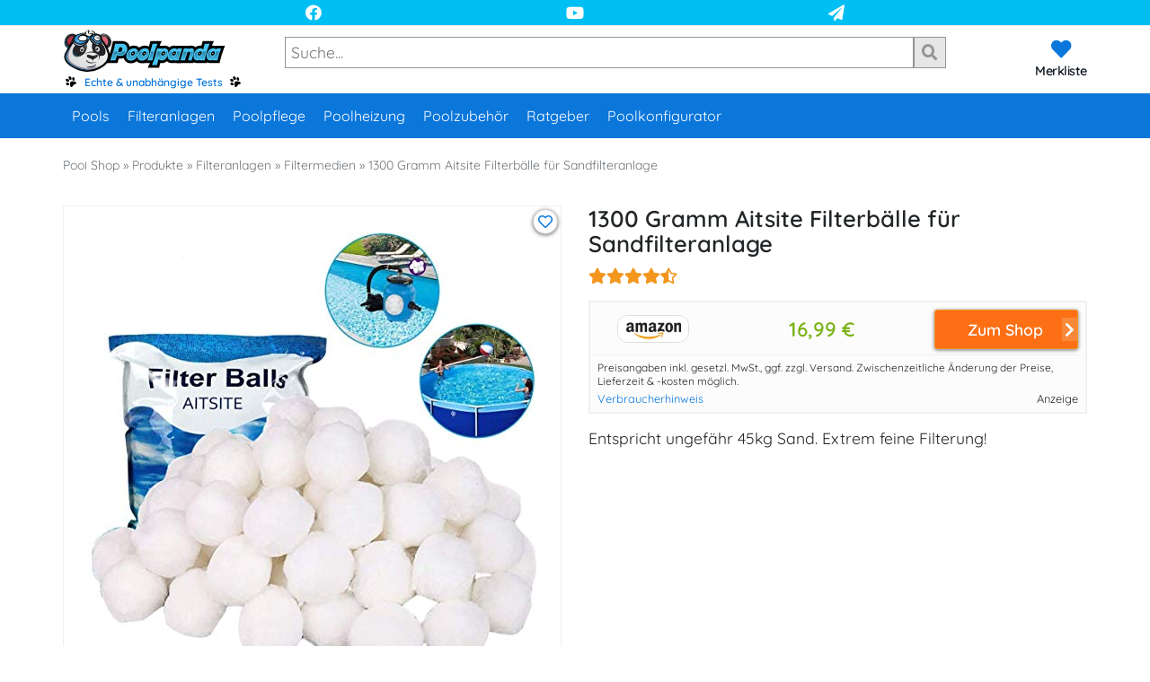

--- FILE ---
content_type: text/html; charset=utf-8
request_url: https://www.youtube-nocookie.com/embed/vmJqlyz7cug?rel=0
body_size: 50666
content:
<!DOCTYPE html><html lang="en" dir="ltr" data-cast-api-enabled="true"><head><meta name="viewport" content="width=device-width, initial-scale=1"><script nonce="dpe8jjFfK4lO-Wtgjb-r4A">if ('undefined' == typeof Symbol || 'undefined' == typeof Symbol.iterator) {delete Array.prototype.entries;}</script><style name="www-roboto" nonce="DrSljrjx_-v24WG2H5b_Fw">@font-face{font-family:'Roboto';font-style:normal;font-weight:400;font-stretch:100%;src:url(//fonts.gstatic.com/s/roboto/v48/KFO7CnqEu92Fr1ME7kSn66aGLdTylUAMa3GUBHMdazTgWw.woff2)format('woff2');unicode-range:U+0460-052F,U+1C80-1C8A,U+20B4,U+2DE0-2DFF,U+A640-A69F,U+FE2E-FE2F;}@font-face{font-family:'Roboto';font-style:normal;font-weight:400;font-stretch:100%;src:url(//fonts.gstatic.com/s/roboto/v48/KFO7CnqEu92Fr1ME7kSn66aGLdTylUAMa3iUBHMdazTgWw.woff2)format('woff2');unicode-range:U+0301,U+0400-045F,U+0490-0491,U+04B0-04B1,U+2116;}@font-face{font-family:'Roboto';font-style:normal;font-weight:400;font-stretch:100%;src:url(//fonts.gstatic.com/s/roboto/v48/KFO7CnqEu92Fr1ME7kSn66aGLdTylUAMa3CUBHMdazTgWw.woff2)format('woff2');unicode-range:U+1F00-1FFF;}@font-face{font-family:'Roboto';font-style:normal;font-weight:400;font-stretch:100%;src:url(//fonts.gstatic.com/s/roboto/v48/KFO7CnqEu92Fr1ME7kSn66aGLdTylUAMa3-UBHMdazTgWw.woff2)format('woff2');unicode-range:U+0370-0377,U+037A-037F,U+0384-038A,U+038C,U+038E-03A1,U+03A3-03FF;}@font-face{font-family:'Roboto';font-style:normal;font-weight:400;font-stretch:100%;src:url(//fonts.gstatic.com/s/roboto/v48/KFO7CnqEu92Fr1ME7kSn66aGLdTylUAMawCUBHMdazTgWw.woff2)format('woff2');unicode-range:U+0302-0303,U+0305,U+0307-0308,U+0310,U+0312,U+0315,U+031A,U+0326-0327,U+032C,U+032F-0330,U+0332-0333,U+0338,U+033A,U+0346,U+034D,U+0391-03A1,U+03A3-03A9,U+03B1-03C9,U+03D1,U+03D5-03D6,U+03F0-03F1,U+03F4-03F5,U+2016-2017,U+2034-2038,U+203C,U+2040,U+2043,U+2047,U+2050,U+2057,U+205F,U+2070-2071,U+2074-208E,U+2090-209C,U+20D0-20DC,U+20E1,U+20E5-20EF,U+2100-2112,U+2114-2115,U+2117-2121,U+2123-214F,U+2190,U+2192,U+2194-21AE,U+21B0-21E5,U+21F1-21F2,U+21F4-2211,U+2213-2214,U+2216-22FF,U+2308-230B,U+2310,U+2319,U+231C-2321,U+2336-237A,U+237C,U+2395,U+239B-23B7,U+23D0,U+23DC-23E1,U+2474-2475,U+25AF,U+25B3,U+25B7,U+25BD,U+25C1,U+25CA,U+25CC,U+25FB,U+266D-266F,U+27C0-27FF,U+2900-2AFF,U+2B0E-2B11,U+2B30-2B4C,U+2BFE,U+3030,U+FF5B,U+FF5D,U+1D400-1D7FF,U+1EE00-1EEFF;}@font-face{font-family:'Roboto';font-style:normal;font-weight:400;font-stretch:100%;src:url(//fonts.gstatic.com/s/roboto/v48/KFO7CnqEu92Fr1ME7kSn66aGLdTylUAMaxKUBHMdazTgWw.woff2)format('woff2');unicode-range:U+0001-000C,U+000E-001F,U+007F-009F,U+20DD-20E0,U+20E2-20E4,U+2150-218F,U+2190,U+2192,U+2194-2199,U+21AF,U+21E6-21F0,U+21F3,U+2218-2219,U+2299,U+22C4-22C6,U+2300-243F,U+2440-244A,U+2460-24FF,U+25A0-27BF,U+2800-28FF,U+2921-2922,U+2981,U+29BF,U+29EB,U+2B00-2BFF,U+4DC0-4DFF,U+FFF9-FFFB,U+10140-1018E,U+10190-1019C,U+101A0,U+101D0-101FD,U+102E0-102FB,U+10E60-10E7E,U+1D2C0-1D2D3,U+1D2E0-1D37F,U+1F000-1F0FF,U+1F100-1F1AD,U+1F1E6-1F1FF,U+1F30D-1F30F,U+1F315,U+1F31C,U+1F31E,U+1F320-1F32C,U+1F336,U+1F378,U+1F37D,U+1F382,U+1F393-1F39F,U+1F3A7-1F3A8,U+1F3AC-1F3AF,U+1F3C2,U+1F3C4-1F3C6,U+1F3CA-1F3CE,U+1F3D4-1F3E0,U+1F3ED,U+1F3F1-1F3F3,U+1F3F5-1F3F7,U+1F408,U+1F415,U+1F41F,U+1F426,U+1F43F,U+1F441-1F442,U+1F444,U+1F446-1F449,U+1F44C-1F44E,U+1F453,U+1F46A,U+1F47D,U+1F4A3,U+1F4B0,U+1F4B3,U+1F4B9,U+1F4BB,U+1F4BF,U+1F4C8-1F4CB,U+1F4D6,U+1F4DA,U+1F4DF,U+1F4E3-1F4E6,U+1F4EA-1F4ED,U+1F4F7,U+1F4F9-1F4FB,U+1F4FD-1F4FE,U+1F503,U+1F507-1F50B,U+1F50D,U+1F512-1F513,U+1F53E-1F54A,U+1F54F-1F5FA,U+1F610,U+1F650-1F67F,U+1F687,U+1F68D,U+1F691,U+1F694,U+1F698,U+1F6AD,U+1F6B2,U+1F6B9-1F6BA,U+1F6BC,U+1F6C6-1F6CF,U+1F6D3-1F6D7,U+1F6E0-1F6EA,U+1F6F0-1F6F3,U+1F6F7-1F6FC,U+1F700-1F7FF,U+1F800-1F80B,U+1F810-1F847,U+1F850-1F859,U+1F860-1F887,U+1F890-1F8AD,U+1F8B0-1F8BB,U+1F8C0-1F8C1,U+1F900-1F90B,U+1F93B,U+1F946,U+1F984,U+1F996,U+1F9E9,U+1FA00-1FA6F,U+1FA70-1FA7C,U+1FA80-1FA89,U+1FA8F-1FAC6,U+1FACE-1FADC,U+1FADF-1FAE9,U+1FAF0-1FAF8,U+1FB00-1FBFF;}@font-face{font-family:'Roboto';font-style:normal;font-weight:400;font-stretch:100%;src:url(//fonts.gstatic.com/s/roboto/v48/KFO7CnqEu92Fr1ME7kSn66aGLdTylUAMa3OUBHMdazTgWw.woff2)format('woff2');unicode-range:U+0102-0103,U+0110-0111,U+0128-0129,U+0168-0169,U+01A0-01A1,U+01AF-01B0,U+0300-0301,U+0303-0304,U+0308-0309,U+0323,U+0329,U+1EA0-1EF9,U+20AB;}@font-face{font-family:'Roboto';font-style:normal;font-weight:400;font-stretch:100%;src:url(//fonts.gstatic.com/s/roboto/v48/KFO7CnqEu92Fr1ME7kSn66aGLdTylUAMa3KUBHMdazTgWw.woff2)format('woff2');unicode-range:U+0100-02BA,U+02BD-02C5,U+02C7-02CC,U+02CE-02D7,U+02DD-02FF,U+0304,U+0308,U+0329,U+1D00-1DBF,U+1E00-1E9F,U+1EF2-1EFF,U+2020,U+20A0-20AB,U+20AD-20C0,U+2113,U+2C60-2C7F,U+A720-A7FF;}@font-face{font-family:'Roboto';font-style:normal;font-weight:400;font-stretch:100%;src:url(//fonts.gstatic.com/s/roboto/v48/KFO7CnqEu92Fr1ME7kSn66aGLdTylUAMa3yUBHMdazQ.woff2)format('woff2');unicode-range:U+0000-00FF,U+0131,U+0152-0153,U+02BB-02BC,U+02C6,U+02DA,U+02DC,U+0304,U+0308,U+0329,U+2000-206F,U+20AC,U+2122,U+2191,U+2193,U+2212,U+2215,U+FEFF,U+FFFD;}@font-face{font-family:'Roboto';font-style:normal;font-weight:500;font-stretch:100%;src:url(//fonts.gstatic.com/s/roboto/v48/KFO7CnqEu92Fr1ME7kSn66aGLdTylUAMa3GUBHMdazTgWw.woff2)format('woff2');unicode-range:U+0460-052F,U+1C80-1C8A,U+20B4,U+2DE0-2DFF,U+A640-A69F,U+FE2E-FE2F;}@font-face{font-family:'Roboto';font-style:normal;font-weight:500;font-stretch:100%;src:url(//fonts.gstatic.com/s/roboto/v48/KFO7CnqEu92Fr1ME7kSn66aGLdTylUAMa3iUBHMdazTgWw.woff2)format('woff2');unicode-range:U+0301,U+0400-045F,U+0490-0491,U+04B0-04B1,U+2116;}@font-face{font-family:'Roboto';font-style:normal;font-weight:500;font-stretch:100%;src:url(//fonts.gstatic.com/s/roboto/v48/KFO7CnqEu92Fr1ME7kSn66aGLdTylUAMa3CUBHMdazTgWw.woff2)format('woff2');unicode-range:U+1F00-1FFF;}@font-face{font-family:'Roboto';font-style:normal;font-weight:500;font-stretch:100%;src:url(//fonts.gstatic.com/s/roboto/v48/KFO7CnqEu92Fr1ME7kSn66aGLdTylUAMa3-UBHMdazTgWw.woff2)format('woff2');unicode-range:U+0370-0377,U+037A-037F,U+0384-038A,U+038C,U+038E-03A1,U+03A3-03FF;}@font-face{font-family:'Roboto';font-style:normal;font-weight:500;font-stretch:100%;src:url(//fonts.gstatic.com/s/roboto/v48/KFO7CnqEu92Fr1ME7kSn66aGLdTylUAMawCUBHMdazTgWw.woff2)format('woff2');unicode-range:U+0302-0303,U+0305,U+0307-0308,U+0310,U+0312,U+0315,U+031A,U+0326-0327,U+032C,U+032F-0330,U+0332-0333,U+0338,U+033A,U+0346,U+034D,U+0391-03A1,U+03A3-03A9,U+03B1-03C9,U+03D1,U+03D5-03D6,U+03F0-03F1,U+03F4-03F5,U+2016-2017,U+2034-2038,U+203C,U+2040,U+2043,U+2047,U+2050,U+2057,U+205F,U+2070-2071,U+2074-208E,U+2090-209C,U+20D0-20DC,U+20E1,U+20E5-20EF,U+2100-2112,U+2114-2115,U+2117-2121,U+2123-214F,U+2190,U+2192,U+2194-21AE,U+21B0-21E5,U+21F1-21F2,U+21F4-2211,U+2213-2214,U+2216-22FF,U+2308-230B,U+2310,U+2319,U+231C-2321,U+2336-237A,U+237C,U+2395,U+239B-23B7,U+23D0,U+23DC-23E1,U+2474-2475,U+25AF,U+25B3,U+25B7,U+25BD,U+25C1,U+25CA,U+25CC,U+25FB,U+266D-266F,U+27C0-27FF,U+2900-2AFF,U+2B0E-2B11,U+2B30-2B4C,U+2BFE,U+3030,U+FF5B,U+FF5D,U+1D400-1D7FF,U+1EE00-1EEFF;}@font-face{font-family:'Roboto';font-style:normal;font-weight:500;font-stretch:100%;src:url(//fonts.gstatic.com/s/roboto/v48/KFO7CnqEu92Fr1ME7kSn66aGLdTylUAMaxKUBHMdazTgWw.woff2)format('woff2');unicode-range:U+0001-000C,U+000E-001F,U+007F-009F,U+20DD-20E0,U+20E2-20E4,U+2150-218F,U+2190,U+2192,U+2194-2199,U+21AF,U+21E6-21F0,U+21F3,U+2218-2219,U+2299,U+22C4-22C6,U+2300-243F,U+2440-244A,U+2460-24FF,U+25A0-27BF,U+2800-28FF,U+2921-2922,U+2981,U+29BF,U+29EB,U+2B00-2BFF,U+4DC0-4DFF,U+FFF9-FFFB,U+10140-1018E,U+10190-1019C,U+101A0,U+101D0-101FD,U+102E0-102FB,U+10E60-10E7E,U+1D2C0-1D2D3,U+1D2E0-1D37F,U+1F000-1F0FF,U+1F100-1F1AD,U+1F1E6-1F1FF,U+1F30D-1F30F,U+1F315,U+1F31C,U+1F31E,U+1F320-1F32C,U+1F336,U+1F378,U+1F37D,U+1F382,U+1F393-1F39F,U+1F3A7-1F3A8,U+1F3AC-1F3AF,U+1F3C2,U+1F3C4-1F3C6,U+1F3CA-1F3CE,U+1F3D4-1F3E0,U+1F3ED,U+1F3F1-1F3F3,U+1F3F5-1F3F7,U+1F408,U+1F415,U+1F41F,U+1F426,U+1F43F,U+1F441-1F442,U+1F444,U+1F446-1F449,U+1F44C-1F44E,U+1F453,U+1F46A,U+1F47D,U+1F4A3,U+1F4B0,U+1F4B3,U+1F4B9,U+1F4BB,U+1F4BF,U+1F4C8-1F4CB,U+1F4D6,U+1F4DA,U+1F4DF,U+1F4E3-1F4E6,U+1F4EA-1F4ED,U+1F4F7,U+1F4F9-1F4FB,U+1F4FD-1F4FE,U+1F503,U+1F507-1F50B,U+1F50D,U+1F512-1F513,U+1F53E-1F54A,U+1F54F-1F5FA,U+1F610,U+1F650-1F67F,U+1F687,U+1F68D,U+1F691,U+1F694,U+1F698,U+1F6AD,U+1F6B2,U+1F6B9-1F6BA,U+1F6BC,U+1F6C6-1F6CF,U+1F6D3-1F6D7,U+1F6E0-1F6EA,U+1F6F0-1F6F3,U+1F6F7-1F6FC,U+1F700-1F7FF,U+1F800-1F80B,U+1F810-1F847,U+1F850-1F859,U+1F860-1F887,U+1F890-1F8AD,U+1F8B0-1F8BB,U+1F8C0-1F8C1,U+1F900-1F90B,U+1F93B,U+1F946,U+1F984,U+1F996,U+1F9E9,U+1FA00-1FA6F,U+1FA70-1FA7C,U+1FA80-1FA89,U+1FA8F-1FAC6,U+1FACE-1FADC,U+1FADF-1FAE9,U+1FAF0-1FAF8,U+1FB00-1FBFF;}@font-face{font-family:'Roboto';font-style:normal;font-weight:500;font-stretch:100%;src:url(//fonts.gstatic.com/s/roboto/v48/KFO7CnqEu92Fr1ME7kSn66aGLdTylUAMa3OUBHMdazTgWw.woff2)format('woff2');unicode-range:U+0102-0103,U+0110-0111,U+0128-0129,U+0168-0169,U+01A0-01A1,U+01AF-01B0,U+0300-0301,U+0303-0304,U+0308-0309,U+0323,U+0329,U+1EA0-1EF9,U+20AB;}@font-face{font-family:'Roboto';font-style:normal;font-weight:500;font-stretch:100%;src:url(//fonts.gstatic.com/s/roboto/v48/KFO7CnqEu92Fr1ME7kSn66aGLdTylUAMa3KUBHMdazTgWw.woff2)format('woff2');unicode-range:U+0100-02BA,U+02BD-02C5,U+02C7-02CC,U+02CE-02D7,U+02DD-02FF,U+0304,U+0308,U+0329,U+1D00-1DBF,U+1E00-1E9F,U+1EF2-1EFF,U+2020,U+20A0-20AB,U+20AD-20C0,U+2113,U+2C60-2C7F,U+A720-A7FF;}@font-face{font-family:'Roboto';font-style:normal;font-weight:500;font-stretch:100%;src:url(//fonts.gstatic.com/s/roboto/v48/KFO7CnqEu92Fr1ME7kSn66aGLdTylUAMa3yUBHMdazQ.woff2)format('woff2');unicode-range:U+0000-00FF,U+0131,U+0152-0153,U+02BB-02BC,U+02C6,U+02DA,U+02DC,U+0304,U+0308,U+0329,U+2000-206F,U+20AC,U+2122,U+2191,U+2193,U+2212,U+2215,U+FEFF,U+FFFD;}</style><script name="www-roboto" nonce="dpe8jjFfK4lO-Wtgjb-r4A">if (document.fonts && document.fonts.load) {document.fonts.load("400 10pt Roboto", "E"); document.fonts.load("500 10pt Roboto", "E");}</script><link rel="stylesheet" href="/s/player/b95b0e7a/www-player.css" name="www-player" nonce="DrSljrjx_-v24WG2H5b_Fw"><link rel="stylesheet" href="/s/embeds/eaa3d07e/embed_ui_css.css" name="embed-ui" nonce="DrSljrjx_-v24WG2H5b_Fw"><style nonce="DrSljrjx_-v24WG2H5b_Fw">html {overflow: hidden;}body {font: 12px Roboto, Arial, sans-serif; background-color: #000; color: #fff; height: 100%; width: 100%; overflow: hidden; position: absolute; margin: 0; padding: 0;}#player {width: 100%; height: 100%;}h1 {text-align: center; color: #fff;}h3 {margin-top: 6px; margin-bottom: 3px;}.player-unavailable {position: absolute; top: 0; left: 0; right: 0; bottom: 0; padding: 25px; font-size: 13px; background: url(/img/meh7.png) 50% 65% no-repeat;}.player-unavailable .message {text-align: left; margin: 0 -5px 15px; padding: 0 5px 14px; border-bottom: 1px solid #888; font-size: 19px; font-weight: normal;}.player-unavailable a {color: #167ac6; text-decoration: none;}</style><script nonce="dpe8jjFfK4lO-Wtgjb-r4A">var ytcsi={gt:function(n){n=(n||"")+"data_";return ytcsi[n]||(ytcsi[n]={tick:{},info:{},gel:{preLoggedGelInfos:[]}})},now:window.performance&&window.performance.timing&&window.performance.now&&window.performance.timing.navigationStart?function(){return window.performance.timing.navigationStart+window.performance.now()}:function(){return(new Date).getTime()},tick:function(l,t,n){var ticks=ytcsi.gt(n).tick;var v=t||ytcsi.now();if(ticks[l]){ticks["_"+l]=ticks["_"+l]||[ticks[l]];ticks["_"+l].push(v)}ticks[l]=
v},info:function(k,v,n){ytcsi.gt(n).info[k]=v},infoGel:function(p,n){ytcsi.gt(n).gel.preLoggedGelInfos.push(p)},setStart:function(t,n){ytcsi.tick("_start",t,n)}};
(function(w,d){function isGecko(){if(!w.navigator)return false;try{if(w.navigator.userAgentData&&w.navigator.userAgentData.brands&&w.navigator.userAgentData.brands.length){var brands=w.navigator.userAgentData.brands;var i=0;for(;i<brands.length;i++)if(brands[i]&&brands[i].brand==="Firefox")return true;return false}}catch(e){setTimeout(function(){throw e;})}if(!w.navigator.userAgent)return false;var ua=w.navigator.userAgent;return ua.indexOf("Gecko")>0&&ua.toLowerCase().indexOf("webkit")<0&&ua.indexOf("Edge")<
0&&ua.indexOf("Trident")<0&&ua.indexOf("MSIE")<0}ytcsi.setStart(w.performance?w.performance.timing.responseStart:null);var isPrerender=(d.visibilityState||d.webkitVisibilityState)=="prerender";var vName=!d.visibilityState&&d.webkitVisibilityState?"webkitvisibilitychange":"visibilitychange";if(isPrerender){var startTick=function(){ytcsi.setStart();d.removeEventListener(vName,startTick)};d.addEventListener(vName,startTick,false)}if(d.addEventListener)d.addEventListener(vName,function(){ytcsi.tick("vc")},
false);if(isGecko()){var isHidden=(d.visibilityState||d.webkitVisibilityState)=="hidden";if(isHidden)ytcsi.tick("vc")}var slt=function(el,t){setTimeout(function(){var n=ytcsi.now();el.loadTime=n;if(el.slt)el.slt()},t)};w.__ytRIL=function(el){if(!el.getAttribute("data-thumb"))if(w.requestAnimationFrame)w.requestAnimationFrame(function(){slt(el,0)});else slt(el,16)}})(window,document);
</script><script nonce="dpe8jjFfK4lO-Wtgjb-r4A">var ytcfg={d:function(){return window.yt&&yt.config_||ytcfg.data_||(ytcfg.data_={})},get:function(k,o){return k in ytcfg.d()?ytcfg.d()[k]:o},set:function(){var a=arguments;if(a.length>1)ytcfg.d()[a[0]]=a[1];else{var k;for(k in a[0])ytcfg.d()[k]=a[0][k]}}};
ytcfg.set({"CLIENT_CANARY_STATE":"none","DEVICE":"cbr\u003dChrome\u0026cbrand\u003dapple\u0026cbrver\u003d131.0.0.0\u0026ceng\u003dWebKit\u0026cengver\u003d537.36\u0026cos\u003dMacintosh\u0026cosver\u003d10_15_7\u0026cplatform\u003dDESKTOP","EVENT_ID":"dnZsad2sB7GC_tcP-rGLwAg","EXPERIMENT_FLAGS":{"ab_det_apb_b":true,"ab_det_apm":true,"ab_det_el_h":true,"ab_det_em_inj":true,"ab_fk_sk_cl":true,"ab_l_sig_st":true,"ab_l_sig_st_e":true,"action_companion_center_align_description":true,"allow_skip_networkless":true,"always_send_and_write":true,"att_web_record_metrics":true,"attmusi":true,"c3_enable_button_impression_logging":true,"c3_watch_page_component":true,"cancel_pending_navs":true,"clean_up_manual_attribution_header":true,"config_age_report_killswitch":true,"cow_optimize_idom_compat":true,"csi_config_handling_infra":true,"csi_on_gel":true,"delhi_mweb_colorful_sd":true,"delhi_mweb_colorful_sd_v2":true,"deprecate_csi_has_info":true,"deprecate_pair_servlet_enabled":true,"desktop_sparkles_light_cta_button":true,"disable_cached_masthead_data":true,"disable_child_node_auto_formatted_strings":true,"disable_enf_isd":true,"disable_log_to_visitor_layer":true,"disable_pacf_logging_for_memory_limited_tv":true,"embeds_desktoff_nonmobile_eligible":true,"embeds_desktoff_nonmobile_enabled":true,"embeds_desktop_enable_volume_slider":true,"embeds_enable_eid_enforcement_for_youtube":true,"embeds_enable_info_panel_dismissal":true,"embeds_enable_pfp_always_unbranded":true,"embeds_muted_autoplay_sound_fix":true,"embeds_serve_es6_client":true,"embeds_web_nwl_disable_nocookie":true,"embeds_web_updated_shorts_definition_fix":true,"enable_active_view_display_ad_renderer_web_home":true,"enable_ad_disclosure_banner_a11y_fix":true,"enable_chips_shelf_view_model_fully_reactive":true,"enable_client_creator_goal_ticker_bar_revamp":true,"enable_client_only_wiz_direct_reactions":true,"enable_client_sli_logging":true,"enable_client_streamz_web":true,"enable_client_ve_spec":true,"enable_cloud_save_error_popup_after_retry":true,"enable_cookie_reissue_iframe":true,"enable_dai_sdf_h5_preroll":true,"enable_datasync_id_header_in_web_vss_pings":true,"enable_default_mono_cta_migration_web_client":true,"enable_dma_post_enforcement":true,"enable_docked_chat_messages":true,"enable_entity_store_from_dependency_injection":true,"enable_inline_muted_playback_on_web_search":true,"enable_inline_muted_playback_on_web_search_for_vdc":true,"enable_inline_muted_playback_on_web_search_for_vdcb":true,"enable_is_mini_app_page_active_bugfix":true,"enable_live_overlay_feed_in_live_chat":true,"enable_logging_first_user_action_after_game_ready":true,"enable_ltc_param_fetch_from_innertube":true,"enable_masthead_mweb_padding_fix":true,"enable_menu_renderer_button_in_mweb_hclr":true,"enable_mini_app_command_handler_mweb_fix":true,"enable_mini_app_iframe_loaded_logging":true,"enable_mini_guide_downloads_item":true,"enable_mixed_direction_formatted_strings":true,"enable_mweb_keyboard_shortcuts":true,"enable_mweb_livestream_ui_update":true,"enable_mweb_new_caption_language_picker":true,"enable_names_handles_account_switcher":true,"enable_network_request_logging_on_game_events":true,"enable_new_paid_product_placement":true,"enable_obtaining_ppn_query_param":true,"enable_open_in_new_tab_icon_for_short_dr_for_desktop_search":true,"enable_open_yt_content":true,"enable_origin_query_parameter_bugfix":true,"enable_pause_ads_on_ytv_html5":true,"enable_payments_purchase_manager":true,"enable_pdp_icon_prefetch":true,"enable_pl_r_si_fa":true,"enable_place_pivot_url":true,"enable_playable_a11y_label_with_badge_text":true,"enable_pv_screen_modern_text":true,"enable_removing_navbar_title_on_hashtag_page_mweb":true,"enable_resetting_scroll_position_on_flow_change":true,"enable_rta_manager":true,"enable_sdf_companion_h5":true,"enable_sdf_dai_h5_midroll":true,"enable_sdf_h5_endemic_mid_post_roll":true,"enable_sdf_on_h5_unplugged_vod_midroll":true,"enable_sdf_shorts_player_bytes_h5":true,"enable_sdk_performance_network_logging":true,"enable_sending_unwrapped_game_audio_as_serialized_metadata":true,"enable_sfv_effect_pivot_url":true,"enable_shorts_new_carousel":true,"enable_skip_ad_guidance_prompt":true,"enable_skippable_ads_for_unplugged_ad_pod":true,"enable_smearing_expansion_dai":true,"enable_third_party_info":true,"enable_time_out_messages":true,"enable_timeline_view_modern_transcript_fe":true,"enable_video_display_compact_button_group_for_desktop_search":true,"enable_watch_next_pause_autoplay_lact":true,"enable_web_home_top_landscape_image_layout_level_click":true,"enable_web_tiered_gel":true,"enable_window_constrained_buy_flow_dialog":true,"enable_wiz_queue_effect_and_on_init_initial_runs":true,"enable_ypc_spinners":true,"enable_yt_ata_iframe_authuser":true,"export_networkless_options":true,"export_player_version_to_ytconfig":true,"fill_single_video_with_notify_to_lasr":true,"fix_ad_miniplayer_controls_rendering":true,"fix_ads_tracking_for_swf_config_deprecation_mweb":true,"h5_companion_enable_adcpn_macro_substitution_for_click_pings":true,"h5_inplayer_enable_adcpn_macro_substitution_for_click_pings":true,"h5_reset_cache_and_filter_before_update_masthead":true,"hide_channel_creation_title_for_mweb":true,"high_ccv_client_side_caching_h5":true,"html5_log_trigger_events_with_debug_data":true,"html5_ssdai_enable_media_end_cue_range":true,"il_attach_cache_limit":true,"il_use_view_model_logging_context":true,"is_browser_support_for_webcam_streaming":true,"json_condensed_response":true,"kev_adb_pg":true,"kevlar_gel_error_routing":true,"kevlar_watch_cinematics":true,"live_chat_enable_controller_extraction":true,"live_chat_enable_rta_manager":true,"live_chat_increased_min_height":true,"log_click_with_layer_from_element_in_command_handler":true,"log_errors_through_nwl_on_retry":true,"mdx_enable_privacy_disclosure_ui":true,"mdx_load_cast_api_bootstrap_script":true,"medium_progress_bar_modification":true,"migrate_remaining_web_ad_badges_to_innertube":true,"mobile_account_menu_refresh":true,"mweb_a11y_enable_player_controls_invisible_toggle":true,"mweb_account_linking_noapp":true,"mweb_after_render_to_scheduler":true,"mweb_allow_modern_search_suggest_behavior":true,"mweb_animated_actions":true,"mweb_app_upsell_button_direct_to_app":true,"mweb_big_progress_bar":true,"mweb_c3_disable_carve_out":true,"mweb_c3_disable_carve_out_keep_external_links":true,"mweb_c3_enable_adaptive_signals":true,"mweb_c3_endscreen":true,"mweb_c3_endscreen_v2":true,"mweb_c3_library_page_enable_recent_shelf":true,"mweb_c3_remove_web_navigation_endpoint_data":true,"mweb_c3_use_canonical_from_player_response":true,"mweb_cinematic_watch":true,"mweb_command_handler":true,"mweb_delay_watch_initial_data":true,"mweb_disable_searchbar_scroll":true,"mweb_enable_click_to_play_pause":true,"mweb_enable_fine_scrubbing_for_recs":true,"mweb_enable_keto_batch_player_fullscreen":true,"mweb_enable_keto_batch_player_progress_bar":true,"mweb_enable_keto_batch_player_tooltips":true,"mweb_enable_lockup_view_model_for_ucp":true,"mweb_enable_mix_panel_title_metadata":true,"mweb_enable_more_drawer":true,"mweb_enable_optional_fullscreen_landscape_locking":true,"mweb_enable_overlay_touch_manager":true,"mweb_enable_premium_carve_out_fix":true,"mweb_enable_refresh_detection":true,"mweb_enable_search_imp":true,"mweb_enable_sequence_signal":true,"mweb_enable_shorts_pivot_button":true,"mweb_enable_shorts_video_preload":true,"mweb_enable_skippables_on_jio_phone":true,"mweb_enable_storyboards":true,"mweb_enable_two_line_title_on_shorts":true,"mweb_enable_varispeed_controller":true,"mweb_enable_warm_channel_requests":true,"mweb_enable_watch_feed_infinite_scroll":true,"mweb_enable_wrapped_unplugged_pause_membership_dialog_renderer":true,"mweb_filter_video_format_in_webfe":true,"mweb_fix_livestream_seeking":true,"mweb_fix_monitor_visibility_after_render":true,"mweb_fix_section_list_continuation_item_renderers":true,"mweb_force_ios_fallback_to_native_control":true,"mweb_fp_auto_fullscreen":true,"mweb_fullscreen_controls":true,"mweb_fullscreen_controls_action_buttons":true,"mweb_fullscreen_watch_system":true,"mweb_home_reactive_shorts":true,"mweb_innertube_search_command":true,"mweb_lang_in_html":true,"mweb_like_button_synced_with_entities":true,"mweb_logo_use_home_page_ve":true,"mweb_module_decoration":true,"mweb_native_control_in_faux_fullscreen_shared":true,"mweb_panel_container_inert":true,"mweb_player_control_on_hover":true,"mweb_player_delhi_dtts":true,"mweb_player_settings_use_bottom_sheet":true,"mweb_player_show_previous_next_buttons_in_playlist":true,"mweb_player_skip_no_op_state_changes":true,"mweb_player_user_select_none":true,"mweb_playlist_engagement_panel":true,"mweb_progress_bar_seek_on_mouse_click":true,"mweb_pull_2_full":true,"mweb_pull_2_full_enable_touch_handlers":true,"mweb_schedule_warm_watch_response":true,"mweb_searchbox_legacy_navigation":true,"mweb_see_fewer_shorts":true,"mweb_sheets_ui_refresh":true,"mweb_shorts_comments_panel_id_change":true,"mweb_shorts_early_continuation":true,"mweb_show_ios_smart_banner":true,"mweb_use_server_url_on_startup":true,"mweb_watch_captions_enable_auto_translate":true,"mweb_watch_captions_set_default_size":true,"mweb_watch_stop_scheduler_on_player_response":true,"mweb_watchfeed_big_thumbnails":true,"mweb_yt_searchbox":true,"networkless_logging":true,"no_client_ve_attach_unless_shown":true,"nwl_send_from_memory_when_online":true,"pageid_as_header_web":true,"playback_settings_use_switch_menu":true,"player_controls_autonav_fix":true,"player_controls_skip_double_signal_update":true,"player_controls_volume_controls_use_player_api_context":true,"player_controls_volume_controls_use_player_props":true,"polymer_bad_build_labels":true,"polymer_verifiy_app_state":true,"qoe_send_and_write":true,"remove_chevron_from_ad_disclosure_banner_h5":true,"remove_masthead_channel_banner_on_refresh":true,"remove_slot_id_exited_trigger_for_dai_in_player_slot_expire":true,"replace_client_url_parsing_with_server_signal":true,"service_worker_enabled":true,"service_worker_push_enabled":true,"service_worker_push_home_page_prompt":true,"service_worker_push_watch_page_prompt":true,"shell_load_gcf":true,"shorten_initial_gel_batch_timeout":true,"should_use_yt_voice_endpoint_in_kaios":true,"skip_invalid_ytcsi_ticks":true,"skip_setting_info_in_csi_data_object":true,"smarter_ve_dedupping":true,"speedmaster_no_seek":true,"start_client_gcf_mweb":true,"stop_handling_click_for_non_rendering_overlay_layout":true,"suppress_error_204_logging":true,"synced_panel_scrolling_controller":true,"use_event_time_ms_header":true,"use_fifo_for_networkless":true,"use_player_abuse_bg_library":true,"use_request_time_ms_header":true,"use_session_based_sampling":true,"use_thumbnail_overlay_time_status_renderer_for_live_badge":true,"use_ts_visibilitylogger":true,"vss_final_ping_send_and_write":true,"vss_playback_use_send_and_write":true,"web_adaptive_repeat_ase":true,"web_always_load_chat_support":true,"web_animated_like":true,"web_api_url":true,"web_autonav_allow_off_by_default":true,"web_button_vm_refactor_disabled":true,"web_c3_log_app_init_finish":true,"web_csi_action_sampling_enabled":true,"web_dedupe_ve_grafting":true,"web_disable_backdrop_filter":true,"web_enable_ab_rsp_cl":true,"web_enable_course_icon_update":true,"web_enable_error_204":true,"web_enable_horizontal_video_attributes_section":true,"web_fix_segmented_like_dislike_undefined":true,"web_gcf_hashes_innertube":true,"web_gel_timeout_cap":true,"web_metadata_carousel_elref_bugfix":true,"web_parent_target_for_sheets":true,"web_persist_server_autonav_state_on_client":true,"web_playback_associated_log_ctt":true,"web_playback_associated_ve":true,"web_prefetch_preload_video":true,"web_progress_bar_draggable":true,"web_resizable_advertiser_banner_on_masthead_safari_fix":true,"web_scheduler_auto_init":true,"web_shorts_just_watched_on_channel_and_pivot_study":true,"web_shorts_just_watched_overlay":true,"web_shorts_pivot_button_view_model_reactive":true,"web_update_panel_visibility_logging_fix":true,"web_video_attribute_view_model_a11y_fix":true,"web_watch_controls_state_signals":true,"web_wiz_attributed_string":true,"web_yt_config_context":true,"webfe_mweb_watch_microdata":true,"webfe_watch_shorts_canonical_url_fix":true,"webpo_exit_on_net_err":true,"wiz_diff_overwritable":true,"wiz_memoize_stamper_items":true,"woffle_used_state_report":true,"wpo_gel_strz":true,"ytcp_paper_tooltip_use_scoped_owner_root":true,"ytidb_clear_embedded_player":true,"H5_async_logging_delay_ms":30000.0,"attention_logging_scroll_throttle":500.0,"autoplay_pause_by_lact_sampling_fraction":0.0,"cinematic_watch_effect_opacity":0.4,"log_window_onerror_fraction":0.1,"speedmaster_playback_rate":2.0,"tv_pacf_logging_sample_rate":0.01,"web_attention_logging_scroll_throttle":500.0,"web_load_prediction_threshold":0.1,"web_navigation_prediction_threshold":0.1,"web_pbj_log_warning_rate":0.0,"web_system_health_fraction":0.01,"ytidb_transaction_ended_event_rate_limit":0.02,"active_time_update_interval_ms":10000,"att_init_delay":500,"autoplay_pause_by_lact_sec":0,"botguard_async_snapshot_timeout_ms":3000,"check_navigator_accuracy_timeout_ms":0,"cinematic_watch_css_filter_blur_strength":40,"cinematic_watch_fade_out_duration":500,"close_webview_delay_ms":100,"cloud_save_game_data_rate_limit_ms":3000,"compression_disable_point":10,"custom_active_view_tos_timeout_ms":3600000,"embeds_widget_poll_interval_ms":0,"gel_min_batch_size":3,"gel_queue_timeout_max_ms":60000,"get_async_timeout_ms":60000,"hide_cta_for_home_web_video_ads_animate_in_time":2,"html5_byterate_soft_cap":0,"initial_gel_batch_timeout":2000,"max_body_size_to_compress":500000,"max_prefetch_window_sec_for_livestream_optimization":10,"min_prefetch_offset_sec_for_livestream_optimization":20,"mini_app_container_iframe_src_update_delay_ms":0,"multiple_preview_news_duration_time":11000,"mweb_c3_toast_duration_ms":5000,"mweb_deep_link_fallback_timeout_ms":10000,"mweb_delay_response_received_actions":100,"mweb_fp_dpad_rate_limit_ms":0,"mweb_fp_dpad_watch_title_clamp_lines":0,"mweb_history_manager_cache_size":100,"mweb_ios_fullscreen_playback_transition_delay_ms":500,"mweb_ios_fullscreen_system_pause_epilson_ms":0,"mweb_override_response_store_expiration_ms":0,"mweb_shorts_early_continuation_trigger_threshold":4,"mweb_w2w_max_age_seconds":0,"mweb_watch_captions_default_size":2,"neon_dark_launch_gradient_count":0,"network_polling_interval":30000,"play_click_interval_ms":30000,"play_ping_interval_ms":10000,"prefetch_comments_ms_after_video":0,"send_config_hash_timer":0,"service_worker_push_logged_out_prompt_watches":-1,"service_worker_push_prompt_cap":-1,"service_worker_push_prompt_delay_microseconds":3888000000000,"show_mini_app_ad_frequency_cap_ms":300000,"slow_compressions_before_abandon_count":4,"speedmaster_cancellation_movement_dp":10,"speedmaster_touch_activation_ms":500,"web_attention_logging_throttle":500,"web_foreground_heartbeat_interval_ms":28000,"web_gel_debounce_ms":10000,"web_logging_max_batch":100,"web_max_tracing_events":50,"web_tracing_session_replay":0,"wil_icon_max_concurrent_fetches":9999,"ytidb_remake_db_retries":3,"ytidb_reopen_db_retries":3,"WebClientReleaseProcessCritical__youtube_embeds_client_version_override":"","WebClientReleaseProcessCritical__youtube_embeds_web_client_version_override":"","WebClientReleaseProcessCritical__youtube_mweb_client_version_override":"","debug_forced_internalcountrycode":"","embeds_web_synth_ch_headers_banned_urls_regex":"","enable_web_media_service":"DISABLED","il_payload_scraping":"","live_chat_unicode_emoji_json_url":"https://www.gstatic.com/youtube/img/emojis/emojis-svg-9.json","mweb_deep_link_feature_tag_suffix":"11268432","mweb_enable_shorts_innertube_player_prefetch_trigger":"NONE","mweb_fp_dpad":"home,search,browse,channel,create_channel,experiments,settings,trending,oops,404,paid_memberships,sponsorship,premium,shorts","mweb_fp_dpad_linear_navigation":"","mweb_fp_dpad_linear_navigation_visitor":"","mweb_fp_dpad_visitor":"","mweb_preload_video_by_player_vars":"","mweb_sign_in_button_style":"STYLE_SUGGESTIVE_AVATAR","place_pivot_triggering_container_alternate":"","place_pivot_triggering_counterfactual_container_alternate":"","search_ui_mweb_searchbar_restyle":"DEFAULT","service_worker_push_force_notification_prompt_tag":"1","service_worker_scope":"/","suggest_exp_str":"","web_client_version_override":"","kevlar_command_handler_command_banlist":[],"mini_app_ids_without_game_ready":["UgkxHHtsak1SC8mRGHMZewc4HzeAY3yhPPmJ","Ugkx7OgzFqE6z_5Mtf4YsotGfQNII1DF_RBm"],"web_op_signal_type_banlist":[],"web_tracing_enabled_spans":["event","command"]},"GAPI_HINT_PARAMS":"m;/_/scs/abc-static/_/js/k\u003dgapi.gapi.en.FZb77tO2YW4.O/d\u003d1/rs\u003dAHpOoo8lqavmo6ayfVxZovyDiP6g3TOVSQ/m\u003d__features__","GAPI_HOST":"https://apis.google.com","GAPI_LOCALE":"en_US","GL":"US","HL":"en","HTML_DIR":"ltr","HTML_LANG":"en","INNERTUBE_API_KEY":"AIzaSyAO_FJ2SlqU8Q4STEHLGCilw_Y9_11qcW8","INNERTUBE_API_VERSION":"v1","INNERTUBE_CLIENT_NAME":"WEB_EMBEDDED_PLAYER","INNERTUBE_CLIENT_VERSION":"2.20260116.01.00","INNERTUBE_CONTEXT":{"client":{"hl":"en","gl":"US","remoteHost":"3.128.255.68","deviceMake":"Apple","deviceModel":"","visitorData":"CgtKcHM0R25keU1LSSj27LHLBjIKCgJVUxIEGgAgVg%3D%3D","userAgent":"Mozilla/5.0 (Macintosh; Intel Mac OS X 10_15_7) AppleWebKit/537.36 (KHTML, like Gecko) Chrome/131.0.0.0 Safari/537.36; ClaudeBot/1.0; +claudebot@anthropic.com),gzip(gfe)","clientName":"WEB_EMBEDDED_PLAYER","clientVersion":"2.20260116.01.00","osName":"Macintosh","osVersion":"10_15_7","originalUrl":"https://www.youtube-nocookie.com/embed/vmJqlyz7cug?rel\u003d0","platform":"DESKTOP","clientFormFactor":"UNKNOWN_FORM_FACTOR","configInfo":{"appInstallData":"[base64]%3D"},"browserName":"Chrome","browserVersion":"131.0.0.0","acceptHeader":"text/html,application/xhtml+xml,application/xml;q\u003d0.9,image/webp,image/apng,*/*;q\u003d0.8,application/signed-exchange;v\u003db3;q\u003d0.9","deviceExperimentId":"ChxOelU1TmpVM05qa3lNak00TXpBM01qWTNNZz09EPbsscsGGPbsscsG","rolloutToken":"CKDkg-L3jq3A6AEQudPPlLSUkgMYudPPlLSUkgM%3D"},"user":{"lockedSafetyMode":false},"request":{"useSsl":true},"clickTracking":{"clickTrackingParams":"IhMI3b/PlLSUkgMVMYH/BB362AKI"},"thirdParty":{"embeddedPlayerContext":{"embeddedPlayerEncryptedContext":"[base64]","ancestorOriginsSupported":false}}},"INNERTUBE_CONTEXT_CLIENT_NAME":56,"INNERTUBE_CONTEXT_CLIENT_VERSION":"2.20260116.01.00","INNERTUBE_CONTEXT_GL":"US","INNERTUBE_CONTEXT_HL":"en","LATEST_ECATCHER_SERVICE_TRACKING_PARAMS":{"client.name":"WEB_EMBEDDED_PLAYER","client.jsfeat":"2021"},"LOGGED_IN":false,"PAGE_BUILD_LABEL":"youtube.embeds.web_20260116_01_RC00","PAGE_CL":856990104,"SERVER_NAME":"WebFE","VISITOR_DATA":"CgtKcHM0R25keU1LSSj27LHLBjIKCgJVUxIEGgAgVg%3D%3D","WEB_PLAYER_CONTEXT_CONFIGS":{"WEB_PLAYER_CONTEXT_CONFIG_ID_EMBEDDED_PLAYER":{"rootElementId":"movie_player","jsUrl":"/s/player/b95b0e7a/player_embed.vflset/en_US/base.js","cssUrl":"/s/player/b95b0e7a/www-player.css","contextId":"WEB_PLAYER_CONTEXT_CONFIG_ID_EMBEDDED_PLAYER","eventLabel":"embedded","contentRegion":"US","hl":"en_US","hostLanguage":"en","innertubeApiKey":"AIzaSyAO_FJ2SlqU8Q4STEHLGCilw_Y9_11qcW8","innertubeApiVersion":"v1","innertubeContextClientVersion":"2.20260116.01.00","disableRelatedVideos":true,"device":{"brand":"apple","model":"","browser":"Chrome","browserVersion":"131.0.0.0","os":"Macintosh","osVersion":"10_15_7","platform":"DESKTOP","interfaceName":"WEB_EMBEDDED_PLAYER","interfaceVersion":"2.20260116.01.00"},"serializedExperimentIds":"24004644,51010235,51063643,51098299,51204329,51222973,51340662,51349914,51353393,51366423,51389629,51404808,51404810,51484222,51489567,51490331,51500051,51505436,51530495,51534669,51560386,51565116,51566373,51578632,51583568,51583821,51585555,51586118,51605258,51605395,51611457,51615066,51620867,51621065,51622845,51626154,51632249,51637029,51638932,51648336,51656217,51666465,51666850,51672162,51678133,51681662,51683502,51684301,51684306,51690473,51691589,51693510,51696107,51696619,51697032,51700777,51704637,51705183,51705185,51709243,51711227,51711298,51712601,51713237,51714463,51717189,51717474,51719411,51719589,51719627,51720574,51731004,51735452,51738919,51741219,51742828,51742876,51744563","serializedExperimentFlags":"H5_async_logging_delay_ms\u003d30000.0\u0026PlayerWeb__h5_enable_advisory_rating_restrictions\u003dtrue\u0026a11y_h5_associate_survey_question\u003dtrue\u0026ab_det_apb_b\u003dtrue\u0026ab_det_apm\u003dtrue\u0026ab_det_el_h\u003dtrue\u0026ab_det_em_inj\u003dtrue\u0026ab_fk_sk_cl\u003dtrue\u0026ab_l_sig_st\u003dtrue\u0026ab_l_sig_st_e\u003dtrue\u0026action_companion_center_align_description\u003dtrue\u0026ad_pod_disable_companion_persist_ads_quality\u003dtrue\u0026add_stmp_logs_for_voice_boost\u003dtrue\u0026allow_autohide_on_paused_videos\u003dtrue\u0026allow_drm_override\u003dtrue\u0026allow_live_autoplay\u003dtrue\u0026allow_poltergust_autoplay\u003dtrue\u0026allow_skip_networkless\u003dtrue\u0026allow_vp9_1080p_mq_enc\u003dtrue\u0026always_cache_redirect_endpoint\u003dtrue\u0026always_send_and_write\u003dtrue\u0026annotation_module_vast_cards_load_logging_fraction\u003d0.0\u0026assign_drm_family_by_format\u003dtrue\u0026att_web_record_metrics\u003dtrue\u0026attention_logging_scroll_throttle\u003d500.0\u0026attmusi\u003dtrue\u0026autoplay_time\u003d10000\u0026autoplay_time_for_fullscreen\u003d-1\u0026autoplay_time_for_music_content\u003d-1\u0026bg_vm_reinit_threshold\u003d7200000\u0026blocked_packages_for_sps\u003d[]\u0026botguard_async_snapshot_timeout_ms\u003d3000\u0026captions_url_add_ei\u003dtrue\u0026check_navigator_accuracy_timeout_ms\u003d0\u0026clean_up_manual_attribution_header\u003dtrue\u0026compression_disable_point\u003d10\u0026cow_optimize_idom_compat\u003dtrue\u0026csi_config_handling_infra\u003dtrue\u0026csi_on_gel\u003dtrue\u0026custom_active_view_tos_timeout_ms\u003d3600000\u0026dash_manifest_version\u003d5\u0026debug_bandaid_hostname\u003d\u0026debug_bandaid_port\u003d0\u0026debug_sherlog_username\u003d\u0026delhi_modern_player_default_thumbnail_percentage\u003d0.0\u0026delhi_modern_player_faster_autohide_delay_ms\u003d2000\u0026delhi_modern_player_pause_thumbnail_percentage\u003d0.6\u0026delhi_modern_web_player_blending_mode\u003d\u0026delhi_modern_web_player_disable_frosted_glass\u003dtrue\u0026delhi_modern_web_player_horizontal_volume_controls\u003dtrue\u0026delhi_modern_web_player_lhs_volume_controls\u003dtrue\u0026delhi_modern_web_player_responsive_compact_controls_threshold\u003d0\u0026deprecate_22\u003dtrue\u0026deprecate_csi_has_info\u003dtrue\u0026deprecate_delay_ping\u003dtrue\u0026deprecate_pair_servlet_enabled\u003dtrue\u0026desktop_sparkles_light_cta_button\u003dtrue\u0026disable_av1_setting\u003dtrue\u0026disable_branding_context\u003dtrue\u0026disable_cached_masthead_data\u003dtrue\u0026disable_channel_id_check_for_suspended_channels\u003dtrue\u0026disable_child_node_auto_formatted_strings\u003dtrue\u0026disable_enf_isd\u003dtrue\u0026disable_lifa_for_supex_users\u003dtrue\u0026disable_log_to_visitor_layer\u003dtrue\u0026disable_mdx_connection_in_mdx_module_for_music_web\u003dtrue\u0026disable_pacf_logging_for_memory_limited_tv\u003dtrue\u0026disable_reduced_fullscreen_autoplay_countdown_for_minors\u003dtrue\u0026disable_reel_item_watch_format_filtering\u003dtrue\u0026disable_threegpp_progressive_formats\u003dtrue\u0026disable_touch_events_on_skip_button\u003dtrue\u0026edge_encryption_fill_primary_key_version\u003dtrue\u0026embeds_desktop_enable_volume_slider\u003dtrue\u0026embeds_enable_info_panel_dismissal\u003dtrue\u0026embeds_enable_move_set_center_crop_to_public\u003dtrue\u0026embeds_enable_per_video_embed_config\u003dtrue\u0026embeds_enable_pfp_always_unbranded\u003dtrue\u0026embeds_web_lite_mode\u003d1\u0026embeds_web_nwl_disable_nocookie\u003dtrue\u0026embeds_web_synth_ch_headers_banned_urls_regex\u003d\u0026enable_active_view_display_ad_renderer_web_home\u003dtrue\u0026enable_active_view_lr_shorts_video\u003dtrue\u0026enable_active_view_web_shorts_video\u003dtrue\u0026enable_ad_cpn_macro_substitution_for_click_pings\u003dtrue\u0026enable_ad_disclosure_banner_a11y_fix\u003dtrue\u0026enable_app_promo_endcap_eml_on_tablet\u003dtrue\u0026enable_batched_cross_device_pings_in_gel_fanout\u003dtrue\u0026enable_cast_for_web_unplugged\u003dtrue\u0026enable_cast_on_music_web\u003dtrue\u0026enable_cipher_for_manifest_urls\u003dtrue\u0026enable_cleanup_masthead_autoplay_hack_fix\u003dtrue\u0026enable_client_creator_goal_ticker_bar_revamp\u003dtrue\u0026enable_client_only_wiz_direct_reactions\u003dtrue\u0026enable_client_page_id_header_for_first_party_pings\u003dtrue\u0026enable_client_sli_logging\u003dtrue\u0026enable_client_ve_spec\u003dtrue\u0026enable_cookie_reissue_iframe\u003dtrue\u0026enable_cta_banner_on_unplugged_lr\u003dtrue\u0026enable_custom_playhead_parsing\u003dtrue\u0026enable_dai_sdf_h5_preroll\u003dtrue\u0026enable_datasync_id_header_in_web_vss_pings\u003dtrue\u0026enable_default_mono_cta_migration_web_client\u003dtrue\u0026enable_dsa_ad_badge_for_action_endcap_on_android\u003dtrue\u0026enable_dsa_ad_badge_for_action_endcap_on_ios\u003dtrue\u0026enable_entity_store_from_dependency_injection\u003dtrue\u0026enable_error_corrections_infocard_web_client\u003dtrue\u0026enable_error_corrections_infocards_icon_web\u003dtrue\u0026enable_inline_muted_playback_on_web_search\u003dtrue\u0026enable_inline_muted_playback_on_web_search_for_vdc\u003dtrue\u0026enable_inline_muted_playback_on_web_search_for_vdcb\u003dtrue\u0026enable_kabuki_comments_on_shorts\u003ddisabled\u0026enable_live_overlay_feed_in_live_chat\u003dtrue\u0026enable_ltc_param_fetch_from_innertube\u003dtrue\u0026enable_mixed_direction_formatted_strings\u003dtrue\u0026enable_modern_skip_button_on_web\u003dtrue\u0026enable_mweb_keyboard_shortcuts\u003dtrue\u0026enable_mweb_livestream_ui_update\u003dtrue\u0026enable_new_paid_product_placement\u003dtrue\u0026enable_open_in_new_tab_icon_for_short_dr_for_desktop_search\u003dtrue\u0026enable_out_of_stock_text_all_surfaces\u003dtrue\u0026enable_paid_content_overlay_bugfix\u003dtrue\u0026enable_pause_ads_on_ytv_html5\u003dtrue\u0026enable_pl_r_si_fa\u003dtrue\u0026enable_policy_based_hqa_filter_in_watch_server\u003dtrue\u0026enable_progres_commands_lr_feeds\u003dtrue\u0026enable_progress_commands_lr_shorts\u003dtrue\u0026enable_publishing_region_param_in_sus\u003dtrue\u0026enable_pv_screen_modern_text\u003dtrue\u0026enable_rpr_token_on_ltl_lookup\u003dtrue\u0026enable_sdf_companion_h5\u003dtrue\u0026enable_sdf_dai_h5_midroll\u003dtrue\u0026enable_sdf_h5_endemic_mid_post_roll\u003dtrue\u0026enable_sdf_on_h5_unplugged_vod_midroll\u003dtrue\u0026enable_sdf_shorts_player_bytes_h5\u003dtrue\u0026enable_server_driven_abr\u003dtrue\u0026enable_server_driven_abr_for_backgroundable\u003dtrue\u0026enable_server_driven_abr_url_generation\u003dtrue\u0026enable_server_driven_readahead\u003dtrue\u0026enable_skip_ad_guidance_prompt\u003dtrue\u0026enable_skip_to_next_messaging\u003dtrue\u0026enable_skippable_ads_for_unplugged_ad_pod\u003dtrue\u0026enable_smart_skip_player_controls_shown_on_web\u003dtrue\u0026enable_smart_skip_player_controls_shown_on_web_increased_triggering_sensitivity\u003dtrue\u0026enable_smart_skip_speedmaster_on_web\u003dtrue\u0026enable_smearing_expansion_dai\u003dtrue\u0026enable_split_screen_ad_baseline_experience_endemic_live_h5\u003dtrue\u0026enable_third_party_info\u003dtrue\u0026enable_to_call_playready_backend_directly\u003dtrue\u0026enable_unified_action_endcap_on_web\u003dtrue\u0026enable_video_display_compact_button_group_for_desktop_search\u003dtrue\u0026enable_voice_boost_feature\u003dtrue\u0026enable_vp9_appletv5_on_server\u003dtrue\u0026enable_watch_server_rejected_formats_logging\u003dtrue\u0026enable_web_home_top_landscape_image_layout_level_click\u003dtrue\u0026enable_web_media_session_metadata_fix\u003dtrue\u0026enable_web_premium_varispeed_upsell\u003dtrue\u0026enable_web_tiered_gel\u003dtrue\u0026enable_wiz_queue_effect_and_on_init_initial_runs\u003dtrue\u0026enable_yt_ata_iframe_authuser\u003dtrue\u0026enable_ytv_csdai_vp9\u003dtrue\u0026export_networkless_options\u003dtrue\u0026export_player_version_to_ytconfig\u003dtrue\u0026fill_live_request_config_in_ustreamer_config\u003dtrue\u0026fill_single_video_with_notify_to_lasr\u003dtrue\u0026filter_vb_without_non_vb_equivalents\u003dtrue\u0026filter_vp9_for_live_dai\u003dtrue\u0026fix_ad_miniplayer_controls_rendering\u003dtrue\u0026fix_ads_tracking_for_swf_config_deprecation_mweb\u003dtrue\u0026fix_h5_toggle_button_a11y\u003dtrue\u0026fix_survey_color_contrast_on_destop\u003dtrue\u0026fix_toggle_button_role_for_ad_components\u003dtrue\u0026fresca_polling_delay_override\u003d0\u0026gab_return_sabr_ssdai_config\u003dtrue\u0026gel_min_batch_size\u003d3\u0026gel_queue_timeout_max_ms\u003d60000\u0026gvi_channel_client_screen\u003dtrue\u0026h5_companion_enable_adcpn_macro_substitution_for_click_pings\u003dtrue\u0026h5_enable_ad_mbs\u003dtrue\u0026h5_inplayer_enable_adcpn_macro_substitution_for_click_pings\u003dtrue\u0026h5_reset_cache_and_filter_before_update_masthead\u003dtrue\u0026heatseeker_decoration_threshold\u003d0.0\u0026hfr_dropped_framerate_fallback_threshold\u003d0\u0026hide_cta_for_home_web_video_ads_animate_in_time\u003d2\u0026high_ccv_client_side_caching_h5\u003dtrue\u0026hls_use_new_codecs_string_api\u003dtrue\u0026html5_ad_timeout_ms\u003d0\u0026html5_adaptation_step_count\u003d0\u0026html5_ads_preroll_lock_timeout_delay_ms\u003d15000\u0026html5_allow_multiview_tile_preload\u003dtrue\u0026html5_allow_preloading_with_idle_only_network_for_sabr\u003dtrue\u0026html5_allow_video_keyframe_without_audio\u003dtrue\u0026html5_apply_constraints_in_client_for_sabr\u003dtrue\u0026html5_apply_min_failures\u003dtrue\u0026html5_apply_start_time_within_ads_for_ssdai_transitions\u003dtrue\u0026html5_atr_disable_force_fallback\u003dtrue\u0026html5_att_playback_timeout_ms\u003d30000\u0026html5_attach_num_random_bytes_to_bandaid\u003d0\u0026html5_attach_po_token_to_bandaid\u003dtrue\u0026html5_autonav_cap_idle_secs\u003d0\u0026html5_autonav_quality_cap\u003d720\u0026html5_autoplay_default_quality_cap\u003d0\u0026html5_auxiliary_estimate_weight\u003d0.0\u0026html5_av1_ordinal_cap\u003d0\u0026html5_bandaid_attach_content_po_token\u003dtrue\u0026html5_block_pip_safari_delay\u003d0\u0026html5_bypass_contention_secs\u003d0.0\u0026html5_byterate_soft_cap\u003d0\u0026html5_check_for_idle_network_interval_ms\u003d1000\u0026html5_chipset_soft_cap\u003d8192\u0026html5_clamp_invalid_seek_to_min_seekable_time\u003dtrue\u0026html5_consume_all_buffered_bytes_one_poll\u003dtrue\u0026html5_continuous_goodput_probe_interval_ms\u003d0\u0026html5_d6de4_cloud_project_number\u003d868618676952\u0026html5_d6de4_defer_timeout_ms\u003d0\u0026html5_debug_data_log_probability\u003d0.0\u0026html5_decode_to_texture_cap\u003dtrue\u0026html5_default_ad_gain\u003d0.5\u0026html5_default_av1_threshold\u003d0\u0026html5_default_quality_cap\u003d0\u0026html5_defer_fetch_att_ms\u003d0\u0026html5_delayed_retry_count\u003d1\u0026html5_delayed_retry_delay_ms\u003d5000\u0026html5_deprecate_adservice\u003dtrue\u0026html5_deprecate_manifestful_fallback\u003dtrue\u0026html5_deprecate_video_tag_pool\u003dtrue\u0026html5_desktop_vr180_allow_panning\u003dtrue\u0026html5_df_downgrade_thresh\u003d0.6\u0026html5_disable_client_autonav_cap_for_onesie\u003dtrue\u0026html5_disable_loop_range_for_shorts_ads\u003dtrue\u0026html5_disable_move_pssh_to_moov\u003dtrue\u0026html5_disable_non_contiguous\u003dtrue\u0026html5_disable_peak_shave_for_onesie\u003dtrue\u0026html5_disable_ustreamer_constraint_for_sabr\u003dtrue\u0026html5_disable_web_safari_dai\u003dtrue\u0026html5_displayed_frame_rate_downgrade_threshold\u003d45\u0026html5_drm_byterate_soft_cap\u003d0\u0026html5_drm_check_all_key_error_states\u003dtrue\u0026html5_drm_cpi_license_key\u003dtrue\u0026html5_drm_live_byterate_soft_cap\u003d0\u0026html5_early_media_for_sharper_shorts\u003dtrue\u0026html5_enable_ac3\u003dtrue\u0026html5_enable_audio_track_stickiness\u003dtrue\u0026html5_enable_audio_track_stickiness_phase_two\u003dtrue\u0026html5_enable_caption_changes_for_mosaic\u003dtrue\u0026html5_enable_composite_embargo\u003dtrue\u0026html5_enable_d6de4\u003dtrue\u0026html5_enable_d6de4_cold_start_and_error\u003dtrue\u0026html5_enable_d6de4_idle_priority_job\u003dtrue\u0026html5_enable_drc\u003dtrue\u0026html5_enable_drc_toggle_api\u003dtrue\u0026html5_enable_eac3\u003dtrue\u0026html5_enable_embedded_player_visibility_signals\u003dtrue\u0026html5_enable_oduc\u003dtrue\u0026html5_enable_sabr_format_selection\u003dtrue\u0026html5_enable_sabr_from_watch_server\u003dtrue\u0026html5_enable_sabr_host_fallback\u003dtrue\u0026html5_enable_sabr_vod_streaming_xhr\u003dtrue\u0026html5_enable_server_driven_request_cancellation\u003dtrue\u0026html5_enable_sps_retry_backoff_metadata_requests\u003dtrue\u0026html5_enable_ssdai_transition_with_only_enter_cuerange\u003dtrue\u0026html5_enable_triggering_cuepoint_for_slot\u003dtrue\u0026html5_enable_tvos_dash\u003dtrue\u0026html5_enable_tvos_encrypted_vp9\u003dtrue\u0026html5_enable_widevine_for_alc\u003dtrue\u0026html5_enable_widevine_for_fast_linear\u003dtrue\u0026html5_encourage_array_coalescing\u003dtrue\u0026html5_fill_default_mosaic_audio_track_id\u003dtrue\u0026html5_fix_multi_audio_offline_playback\u003dtrue\u0026html5_fixed_media_duration_for_request\u003d0\u0026html5_force_sabr_from_watch_server_for_dfss\u003dtrue\u0026html5_forward_click_tracking_params_on_reload\u003dtrue\u0026html5_gapless_ad_autoplay_on_video_to_ad_only\u003dtrue\u0026html5_gapless_ended_transition_buffer_ms\u003d200\u0026html5_gapless_handoff_close_end_long_rebuffer_cfl\u003dtrue\u0026html5_gapless_handoff_close_end_long_rebuffer_delay_ms\u003d0\u0026html5_gapless_loop_seek_offset_in_milli\u003d0\u0026html5_gapless_slow_seek_cfl\u003dtrue\u0026html5_gapless_slow_seek_delay_ms\u003d0\u0026html5_gapless_slow_start_delay_ms\u003d0\u0026html5_generate_content_po_token\u003dtrue\u0026html5_generate_session_po_token\u003dtrue\u0026html5_gl_fps_threshold\u003d0\u0026html5_hard_cap_max_vertical_resolution_for_shorts\u003d0\u0026html5_hdcp_probing_stream_url\u003d\u0026html5_head_miss_secs\u003d0.0\u0026html5_hfr_quality_cap\u003d0\u0026html5_high_res_logging_percent\u003d1.0\u0026html5_hopeless_secs\u003d0\u0026html5_huli_ssdai_use_playback_state\u003dtrue\u0026html5_idle_rate_limit_ms\u003d0\u0026html5_ignore_sabrseek_during_adskip\u003dtrue\u0026html5_innertube_heartbeats_for_fairplay\u003dtrue\u0026html5_innertube_heartbeats_for_playready\u003dtrue\u0026html5_innertube_heartbeats_for_widevine\u003dtrue\u0026html5_jumbo_mobile_subsegment_readahead_target\u003d3.0\u0026html5_jumbo_ull_nonstreaming_mffa_ms\u003d4000\u0026html5_jumbo_ull_subsegment_readahead_target\u003d1.3\u0026html5_kabuki_drm_live_51_default_off\u003dtrue\u0026html5_license_constraint_delay\u003d5000\u0026html5_live_abr_head_miss_fraction\u003d0.0\u0026html5_live_abr_repredict_fraction\u003d0.0\u0026html5_live_chunk_readahead_proxima_override\u003d0\u0026html5_live_low_latency_bandwidth_window\u003d0.0\u0026html5_live_normal_latency_bandwidth_window\u003d0.0\u0026html5_live_quality_cap\u003d0\u0026html5_live_ultra_low_latency_bandwidth_window\u003d0.0\u0026html5_liveness_drift_chunk_override\u003d0\u0026html5_liveness_drift_proxima_override\u003d0\u0026html5_log_audio_abr\u003dtrue\u0026html5_log_experiment_id_from_player_response_to_ctmp\u003d\u0026html5_log_first_ssdai_requests_killswitch\u003dtrue\u0026html5_log_rebuffer_events\u003d5\u0026html5_log_trigger_events_with_debug_data\u003dtrue\u0026html5_log_vss_extra_lr_cparams_freq\u003d\u0026html5_long_rebuffer_jiggle_cmt_delay_ms\u003d0\u0026html5_long_rebuffer_threshold_ms\u003d30000\u0026html5_manifestless_unplugged\u003dtrue\u0026html5_manifestless_vp9_otf\u003dtrue\u0026html5_max_buffer_health_for_downgrade_prop\u003d0.0\u0026html5_max_buffer_health_for_downgrade_secs\u003d0.0\u0026html5_max_byterate\u003d0\u0026html5_max_discontinuity_rewrite_count\u003d0\u0026html5_max_drift_per_track_secs\u003d0.0\u0026html5_max_headm_for_streaming_xhr\u003d0\u0026html5_max_live_dvr_window_plus_margin_secs\u003d46800.0\u0026html5_max_quality_sel_upgrade\u003d0\u0026html5_max_redirect_response_length\u003d8192\u0026html5_max_selectable_quality_ordinal\u003d0\u0026html5_max_vertical_resolution\u003d0\u0026html5_maximum_readahead_seconds\u003d0.0\u0026html5_media_fullscreen\u003dtrue\u0026html5_media_time_weight_prop\u003d0.0\u0026html5_min_failures_to_delay_retry\u003d3\u0026html5_min_media_duration_for_append_prop\u003d0.0\u0026html5_min_media_duration_for_cabr_slice\u003d0.01\u0026html5_min_playback_advance_for_steady_state_secs\u003d0\u0026html5_min_quality_ordinal\u003d0\u0026html5_min_readbehind_cap_secs\u003d60\u0026html5_min_readbehind_secs\u003d0\u0026html5_min_seconds_between_format_selections\u003d0.0\u0026html5_min_selectable_quality_ordinal\u003d0\u0026html5_min_startup_buffered_media_duration_for_live_secs\u003d0.0\u0026html5_min_startup_buffered_media_duration_secs\u003d1.2\u0026html5_min_startup_duration_live_secs\u003d0.25\u0026html5_min_underrun_buffered_pre_steady_state_ms\u003d0\u0026html5_min_upgrade_health_secs\u003d0.0\u0026html5_minimum_readahead_seconds\u003d0.0\u0026html5_mock_content_binding_for_session_token\u003d\u0026html5_move_disable_airplay\u003dtrue\u0026html5_no_placeholder_rollbacks\u003dtrue\u0026html5_non_onesie_attach_po_token\u003dtrue\u0026html5_offline_download_timeout_retry_limit\u003d4\u0026html5_offline_failure_retry_limit\u003d2\u0026html5_offline_playback_position_sync\u003dtrue\u0026html5_offline_prevent_redownload_downloaded_video\u003dtrue\u0026html5_onesie_audio_only_playback\u003dtrue\u0026html5_onesie_check_timeout\u003dtrue\u0026html5_onesie_defer_content_loader_ms\u003d0\u0026html5_onesie_live_ttl_secs\u003d8\u0026html5_onesie_prewarm_interval_ms\u003d0\u0026html5_onesie_prewarm_max_lact_ms\u003d0\u0026html5_onesie_redirector_timeout_ms\u003d0\u0026html5_onesie_send_streamer_context\u003dtrue\u0026html5_onesie_use_signed_onesie_ustreamer_config\u003dtrue\u0026html5_override_micro_discontinuities_threshold_ms\u003d-1\u0026html5_paced_poll_min_health_ms\u003d0\u0026html5_paced_poll_ms\u003d0\u0026html5_pause_on_nonforeground_platform_errors\u003dtrue\u0026html5_peak_shave\u003dtrue\u0026html5_perf_cap_override_sticky\u003dtrue\u0026html5_performance_cap_floor\u003d360\u0026html5_perserve_av1_perf_cap\u003dtrue\u0026html5_picture_in_picture_logging_onresize_ratio\u003d0.0\u0026html5_platform_max_buffer_health_oversend_duration_secs\u003d0.0\u0026html5_platform_minimum_readahead_seconds\u003d0.0\u0026html5_platform_whitelisted_for_frame_accurate_seeks\u003dtrue\u0026html5_player_att_initial_delay_ms\u003d3000\u0026html5_player_att_retry_delay_ms\u003d1500\u0026html5_player_autonav_logging\u003dtrue\u0026html5_player_dynamic_bottom_gradient\u003dtrue\u0026html5_player_min_build_cl\u003d-1\u0026html5_player_preload_ad_fix\u003dtrue\u0026html5_post_interrupt_readahead\u003d20\u0026html5_prefer_language_over_codec\u003dtrue\u0026html5_prefer_server_bwe3\u003dtrue\u0026html5_preload_before_initial_seek_with_sabr\u003dtrue\u0026html5_preload_wait_time_secs\u003d0.0\u0026html5_probe_primary_delay_base_ms\u003d0\u0026html5_process_all_encrypted_events\u003dtrue\u0026html5_publish_all_cuepoints\u003dtrue\u0026html5_qoe_proto_mock_length\u003d0\u0026html5_query_sw_secure_crypto_for_android\u003dtrue\u0026html5_random_playback_cap\u003d0\u0026html5_record_is_offline_on_playback_attempt_start\u003dtrue\u0026html5_record_ump_timing\u003dtrue\u0026html5_reload_by_kabuki_app\u003dtrue\u0026html5_remove_command_triggered_companions\u003dtrue\u0026html5_remove_not_servable_check_killswitch\u003dtrue\u0026html5_report_fatal_drm_restricted_error_killswitch\u003dtrue\u0026html5_report_slow_ads_as_error\u003dtrue\u0026html5_repredict_interval_ms\u003d0\u0026html5_request_only_hdr_or_sdr_keys\u003dtrue\u0026html5_request_size_max_kb\u003d0\u0026html5_request_size_min_kb\u003d0\u0026html5_reseek_after_time_jump_cfl\u003dtrue\u0026html5_reseek_after_time_jump_delay_ms\u003d0\u0026html5_reset_backoff_on_user_seek\u003dtrue\u0026html5_resource_bad_status_delay_scaling\u003d1.5\u0026html5_restrict_streaming_xhr_on_sqless_requests\u003dtrue\u0026html5_retry_downloads_for_expiration\u003dtrue\u0026html5_retry_on_drm_key_error\u003dtrue\u0026html5_retry_on_drm_unavailable\u003dtrue\u0026html5_retry_quota_exceeded_via_seek\u003dtrue\u0026html5_return_playback_if_already_preloaded\u003dtrue\u0026html5_sabr_enable_server_xtag_selection\u003dtrue\u0026html5_sabr_fetch_on_idle_network_preloaded_players\u003dtrue\u0026html5_sabr_force_max_network_interruption_duration_ms\u003d0\u0026html5_sabr_ignore_skipad_before_completion\u003dtrue\u0026html5_sabr_live_timing\u003dtrue\u0026html5_sabr_log_server_xtag_selection_onesie_mismatch\u003dtrue\u0026html5_sabr_min_media_bytes_factor_to_append_for_stream\u003d0.0\u0026html5_sabr_non_streaming_xhr_soft_cap\u003d0\u0026html5_sabr_non_streaming_xhr_vod_request_cancellation_timeout_ms\u003d0\u0026html5_sabr_report_partial_segment_estimated_duration\u003dtrue\u0026html5_sabr_report_request_cancellation_info\u003dtrue\u0026html5_sabr_request_limit_per_period\u003d20\u0026html5_sabr_request_limit_per_period_for_low_latency\u003d50\u0026html5_sabr_request_limit_per_period_for_ultra_low_latency\u003d20\u0026html5_sabr_request_on_constraint\u003dtrue\u0026html5_sabr_skip_client_audio_init_selection\u003dtrue\u0026html5_sabr_unused_bloat_size_bytes\u003d0\u0026html5_samsung_kant_limit_max_bitrate\u003d0\u0026html5_seek_jiggle_cmt_delay_ms\u003d8000\u0026html5_seek_new_elem_delay_ms\u003d12000\u0026html5_seek_new_elem_shorts_delay_ms\u003d2000\u0026html5_seek_new_media_element_shorts_reuse_cfl\u003dtrue\u0026html5_seek_new_media_element_shorts_reuse_delay_ms\u003d0\u0026html5_seek_new_media_source_shorts_reuse_cfl\u003dtrue\u0026html5_seek_new_media_source_shorts_reuse_delay_ms\u003d0\u0026html5_seek_set_cmt_delay_ms\u003d2000\u0026html5_seek_timeout_delay_ms\u003d20000\u0026html5_server_stitched_dai_decorated_url_retry_limit\u003d5\u0026html5_session_po_token_interval_time_ms\u003d900000\u0026html5_set_video_id_as_expected_content_binding\u003dtrue\u0026html5_shorts_gapless_ad_slow_start_cfl\u003dtrue\u0026html5_shorts_gapless_ad_slow_start_delay_ms\u003d0\u0026html5_shorts_gapless_next_buffer_in_seconds\u003d0\u0026html5_shorts_gapless_no_gllat\u003dtrue\u0026html5_shorts_gapless_slow_start_delay_ms\u003d0\u0026html5_show_drc_toggle\u003dtrue\u0026html5_simplified_backup_timeout_sabr_live\u003dtrue\u0026html5_skip_empty_po_token\u003dtrue\u0026html5_skip_slow_ad_delay_ms\u003d15000\u0026html5_slow_start_no_media_source_delay_ms\u003d0\u0026html5_slow_start_timeout_delay_ms\u003d20000\u0026html5_ssdai_enable_media_end_cue_range\u003dtrue\u0026html5_ssdai_enable_new_seek_logic\u003dtrue\u0026html5_ssdai_failure_retry_limit\u003d0\u0026html5_ssdai_log_missing_ad_config_reason\u003dtrue\u0026html5_stall_factor\u003d0.0\u0026html5_sticky_duration_mos\u003d0\u0026html5_store_xhr_headers_readable\u003dtrue\u0026html5_streaming_resilience\u003dtrue\u0026html5_streaming_xhr_time_based_consolidation_ms\u003d-1\u0026html5_subsegment_readahead_load_speed_check_interval\u003d0.5\u0026html5_subsegment_readahead_min_buffer_health_secs\u003d0.25\u0026html5_subsegment_readahead_min_buffer_health_secs_on_timeout\u003d0.1\u0026html5_subsegment_readahead_min_load_speed\u003d1.5\u0026html5_subsegment_readahead_seek_latency_fudge\u003d0.5\u0026html5_subsegment_readahead_target_buffer_health_secs\u003d0.5\u0026html5_subsegment_readahead_timeout_secs\u003d2.0\u0026html5_track_overshoot\u003dtrue\u0026html5_transfer_processing_logs_interval\u003d1000\u0026html5_trigger_loader_when_idle_network\u003dtrue\u0026html5_ugc_live_audio_51\u003dtrue\u0026html5_ugc_vod_audio_51\u003dtrue\u0026html5_unreported_seek_reseek_delay_ms\u003d0\u0026html5_update_time_on_seeked\u003dtrue\u0026html5_use_date_now_for_local_storage\u003dtrue\u0026html5_use_init_selected_audio\u003dtrue\u0026html5_use_jsonformatter_to_parse_player_response\u003dtrue\u0026html5_use_post_for_media\u003dtrue\u0026html5_use_shared_owl_instance\u003dtrue\u0026html5_use_ump\u003dtrue\u0026html5_use_ump_timing\u003dtrue\u0026html5_use_video_quality_cap_for_ustreamer_constraint\u003dtrue\u0026html5_use_video_transition_endpoint_heartbeat\u003dtrue\u0026html5_video_tbd_min_kb\u003d0\u0026html5_viewport_undersend_maximum\u003d0.0\u0026html5_volume_slider_tooltip\u003dtrue\u0026html5_wasm_initialization_delay_ms\u003d0.0\u0026html5_web_po_experiment_ids\u003d[]\u0026html5_web_po_request_key\u003d\u0026html5_web_po_token_disable_caching\u003dtrue\u0026html5_webpo_idle_priority_job\u003dtrue\u0026html5_webpo_kaios_defer_timeout_ms\u003d0\u0026html5_woffle_resume\u003dtrue\u0026html5_workaround_delay_trigger\u003dtrue\u0026ignore_overlapping_cue_points_on_endemic_live_html5\u003dtrue\u0026il_attach_cache_limit\u003dtrue\u0026il_payload_scraping\u003d\u0026il_use_view_model_logging_context\u003dtrue\u0026initial_gel_batch_timeout\u003d2000\u0026injected_license_handler_error_code\u003d0\u0026injected_license_handler_license_status\u003d0\u0026ios_and_android_fresca_polling_delay_override\u003d0\u0026itdrm_always_generate_media_keys\u003dtrue\u0026itdrm_always_use_widevine_sdk\u003dtrue\u0026itdrm_disable_external_key_rotation_system_ids\u003d[]\u0026itdrm_enable_revocation_reporting\u003dtrue\u0026itdrm_injected_license_service_error_code\u003d0\u0026itdrm_set_sabr_license_constraint\u003dtrue\u0026itdrm_use_fairplay_sdk\u003dtrue\u0026itdrm_use_widevine_sdk_for_premium_content\u003dtrue\u0026itdrm_use_widevine_sdk_only_for_sampled_dod\u003dtrue\u0026itdrm_widevine_hardened_vmp_mode\u003dlog\u0026json_condensed_response\u003dtrue\u0026kev_adb_pg\u003dtrue\u0026kevlar_command_handler_command_banlist\u003d[]\u0026kevlar_delhi_modern_web_endscreen_ideal_tile_width_percentage\u003d0.27\u0026kevlar_delhi_modern_web_endscreen_max_rows\u003d2\u0026kevlar_delhi_modern_web_endscreen_max_width\u003d500\u0026kevlar_delhi_modern_web_endscreen_min_width\u003d200\u0026kevlar_gel_error_routing\u003dtrue\u0026kevlar_miniplayer_expand_top\u003dtrue\u0026kevlar_miniplayer_play_pause_on_scrim\u003dtrue\u0026kevlar_playback_associated_queue\u003dtrue\u0026launch_license_service_all_ott_videos_automatic_fail_open\u003dtrue\u0026live_chat_enable_controller_extraction\u003dtrue\u0026live_chat_enable_rta_manager\u003dtrue\u0026live_chunk_readahead\u003d3\u0026log_click_with_layer_from_element_in_command_handler\u003dtrue\u0026log_errors_through_nwl_on_retry\u003dtrue\u0026log_window_onerror_fraction\u003d0.1\u0026manifestless_post_live\u003dtrue\u0026manifestless_post_live_ufph\u003dtrue\u0026max_body_size_to_compress\u003d500000\u0026max_cdfe_quality_ordinal\u003d0\u0026max_prefetch_window_sec_for_livestream_optimization\u003d10\u0026max_resolution_for_white_noise\u003d360\u0026mdx_enable_privacy_disclosure_ui\u003dtrue\u0026mdx_load_cast_api_bootstrap_script\u003dtrue\u0026migrate_remaining_web_ad_badges_to_innertube\u003dtrue\u0026min_prefetch_offset_sec_for_livestream_optimization\u003d20\u0026mta_drc_mutual_exclusion_removal\u003dtrue\u0026music_enable_shared_audio_tier_logic\u003dtrue\u0026mweb_account_linking_noapp\u003dtrue\u0026mweb_c3_endscreen\u003dtrue\u0026mweb_enable_click_to_play_pause\u003dtrue\u0026mweb_enable_fine_scrubbing_for_recs\u003dtrue\u0026mweb_enable_skippables_on_jio_phone\u003dtrue\u0026mweb_native_control_in_faux_fullscreen_shared\u003dtrue\u0026mweb_player_control_on_hover\u003dtrue\u0026mweb_progress_bar_seek_on_mouse_click\u003dtrue\u0026mweb_shorts_comments_panel_id_change\u003dtrue\u0026network_polling_interval\u003d30000\u0026networkless_logging\u003dtrue\u0026new_codecs_string_api_uses_legacy_style\u003dtrue\u0026no_client_ve_attach_unless_shown\u003dtrue\u0026no_drm_on_demand_with_cc_license\u003dtrue\u0026no_filler_video_for_ssa_playbacks\u003dtrue\u0026nwl_send_from_memory_when_online\u003dtrue\u0026onesie_add_gfe_frontline_to_player_request\u003dtrue\u0026onesie_enable_override_headm\u003dtrue\u0026override_drm_required_playback_policy_channels\u003d[]\u0026pageid_as_header_web\u003dtrue\u0026player_ads_set_adformat_on_client\u003dtrue\u0026player_bootstrap_method\u003dtrue\u0026player_controls_volume_controls_use_player_api_context\u003dtrue\u0026player_controls_volume_controls_use_player_props\u003dtrue\u0026player_destroy_old_version\u003dtrue\u0026player_enable_playback_playlist_change\u003dtrue\u0026player_new_info_card_format\u003dtrue\u0026player_underlay_min_player_width\u003d768.0\u0026player_underlay_video_width_fraction\u003d0.6\u0026player_web_canary_stage\u003d0\u0026playready_first_play_expiration\u003d-1\u0026podcasts_videostats_default_flush_interval_seconds\u003d0\u0026polymer_bad_build_labels\u003dtrue\u0026polymer_verifiy_app_state\u003dtrue\u0026populate_format_set_info_in_cdfe_formats\u003dtrue\u0026populate_head_minus_in_watch_server\u003dtrue\u0026preskip_button_style_ads_backend\u003d\u0026proxima_auto_threshold_max_network_interruption_duration_ms\u003d0\u0026proxima_auto_threshold_min_bandwidth_estimate_bytes_per_sec\u003d0\u0026qoe_nwl_downloads\u003dtrue\u0026qoe_send_and_write\u003dtrue\u0026quality_cap_for_inline_playback\u003d0\u0026quality_cap_for_inline_playback_ads\u003d0\u0026read_ahead_model_name\u003d\u0026refactor_mta_default_track_selection\u003dtrue\u0026reject_hidden_live_formats\u003dtrue\u0026reject_live_vp9_mq_clear_with_no_abr_ladder\u003dtrue\u0026remove_chevron_from_ad_disclosure_banner_h5\u003dtrue\u0026remove_masthead_channel_banner_on_refresh\u003dtrue\u0026remove_slot_id_exited_trigger_for_dai_in_player_slot_expire\u003dtrue\u0026replace_client_url_parsing_with_server_signal\u003dtrue\u0026replace_playability_retriever_in_watch\u003dtrue\u0026return_drm_product_unknown_for_clear_playbacks\u003dtrue\u0026sabr_enable_host_fallback\u003dtrue\u0026self_podding_header_string_template\u003dself_podding_interstitial_message\u0026self_podding_midroll_choice_string_template\u003dself_podding_midroll_choice\u0026send_config_hash_timer\u003d0\u0026serve_adaptive_fmts_for_live_streams\u003dtrue\u0026set_mock_id_as_expected_content_binding\u003d\u0026shell_load_gcf\u003dtrue\u0026shorten_initial_gel_batch_timeout\u003dtrue\u0026shorts_mode_to_player_api\u003dtrue\u0026simply_embedded_enable_botguard\u003dtrue\u0026skip_invalid_ytcsi_ticks\u003dtrue\u0026skip_setting_info_in_csi_data_object\u003dtrue\u0026slow_compressions_before_abandon_count\u003d4\u0026small_avatars_for_comments\u003dtrue\u0026smart_skip_web_player_bar_min_hover_length_milliseconds\u003d1000\u0026smarter_ve_dedupping\u003dtrue\u0026speedmaster_cancellation_movement_dp\u003d10\u0026speedmaster_playback_rate\u003d2.0\u0026speedmaster_touch_activation_ms\u003d500\u0026stop_handling_click_for_non_rendering_overlay_layout\u003dtrue\u0026streaming_data_emergency_itag_blacklist\u003d[]\u0026substitute_ad_cpn_macro_in_ssdai\u003dtrue\u0026suppress_error_204_logging\u003dtrue\u0026trim_adaptive_formats_signature_cipher_for_sabr_content\u003dtrue\u0026tv_pacf_logging_sample_rate\u003d0.01\u0026tvhtml5_unplugged_preload_cache_size\u003d5\u0026use_event_time_ms_header\u003dtrue\u0026use_fifo_for_networkless\u003dtrue\u0026use_generated_media_keys_in_fairplay_requests\u003dtrue\u0026use_inlined_player_rpc\u003dtrue\u0026use_new_codecs_string_api\u003dtrue\u0026use_player_abuse_bg_library\u003dtrue\u0026use_request_time_ms_header\u003dtrue\u0026use_rta_for_player\u003dtrue\u0026use_session_based_sampling\u003dtrue\u0026use_simplified_remove_webm_rules\u003dtrue\u0026use_thumbnail_overlay_time_status_renderer_for_live_badge\u003dtrue\u0026use_ts_visibilitylogger\u003dtrue\u0026use_video_playback_premium_signal\u003dtrue\u0026variable_buffer_timeout_ms\u003d0\u0026vp9_drm_live\u003dtrue\u0026vss_final_ping_send_and_write\u003dtrue\u0026vss_playback_use_send_and_write\u003dtrue\u0026web_api_url\u003dtrue\u0026web_attention_logging_scroll_throttle\u003d500.0\u0026web_attention_logging_throttle\u003d500\u0026web_button_vm_refactor_disabled\u003dtrue\u0026web_cinematic_watch_settings\u003dtrue\u0026web_client_version_override\u003d\u0026web_collect_offline_state\u003dtrue\u0026web_csi_action_sampling_enabled\u003dtrue\u0026web_dedupe_ve_grafting\u003dtrue\u0026web_enable_ab_rsp_cl\u003dtrue\u0026web_enable_caption_language_preference_stickiness\u003dtrue\u0026web_enable_course_icon_update\u003dtrue\u0026web_enable_error_204\u003dtrue\u0026web_enable_keyboard_shortcut_for_timely_actions\u003dtrue\u0026web_enable_shopping_timely_shelf_client\u003dtrue\u0026web_enable_timely_actions\u003dtrue\u0026web_fix_fine_scrubbing_false_play\u003dtrue\u0026web_foreground_heartbeat_interval_ms\u003d28000\u0026web_fullscreen_shorts\u003dtrue\u0026web_gcf_hashes_innertube\u003dtrue\u0026web_gel_debounce_ms\u003d10000\u0026web_gel_timeout_cap\u003dtrue\u0026web_heat_map_v2\u003dtrue\u0026web_heat_marker_use_current_time\u003dtrue\u0026web_hide_next_button\u003dtrue\u0026web_hide_watch_info_empty\u003dtrue\u0026web_load_prediction_threshold\u003d0.1\u0026web_logging_max_batch\u003d100\u0026web_max_tracing_events\u003d50\u0026web_navigation_prediction_threshold\u003d0.1\u0026web_op_signal_type_banlist\u003d[]\u0026web_playback_associated_log_ctt\u003dtrue\u0026web_playback_associated_ve\u003dtrue\u0026web_player_api_logging_fraction\u003d0.01\u0026web_player_big_mode_screen_width_cutoff\u003d4001\u0026web_player_default_peeking_px\u003d36\u0026web_player_enable_featured_product_banner_exclusives_on_desktop\u003dtrue\u0026web_player_enable_featured_product_banner_promotion_text_on_desktop\u003dtrue\u0026web_player_innertube_playlist_update\u003dtrue\u0026web_player_ipp_canary_type_for_logging\u003d\u0026web_player_log_click_before_generating_ve_conversion_params\u003dtrue\u0026web_player_miniplayer_in_context_menu\u003dtrue\u0026web_player_mouse_idle_wait_time_ms\u003d3000\u0026web_player_music_visualizer_treatment\u003dfake\u0026web_player_offline_playlist_auto_refresh\u003dtrue\u0026web_player_playable_sequences_refactor\u003dtrue\u0026web_player_quick_hide_timeout_ms\u003d250\u0026web_player_seek_chapters_by_shortcut\u003dtrue\u0026web_player_seek_overlay_additional_arrow_threshold\u003d200\u0026web_player_seek_overlay_duration_bump_scale\u003d0.9\u0026web_player_seek_overlay_linger_duration\u003d1000\u0026web_player_sentinel_is_uniplayer\u003dtrue\u0026web_player_shorts_audio_pivot_event_label\u003dtrue\u0026web_player_show_music_in_this_video_graphic\u003dvideo_thumbnail\u0026web_player_spacebar_control_bugfix\u003dtrue\u0026web_player_ss_dai_ad_fetching_timeout_ms\u003d15000\u0026web_player_ss_media_time_offset\u003dtrue\u0026web_player_touch_idle_wait_time_ms\u003d4000\u0026web_player_transfer_timeout_threshold_ms\u003d10800000\u0026web_player_use_cinematic_label_2\u003dtrue\u0026web_player_use_new_api_for_quality_pullback\u003dtrue\u0026web_player_use_screen_width_for_big_mode\u003dtrue\u0026web_prefetch_preload_video\u003dtrue\u0026web_progress_bar_draggable\u003dtrue\u0026web_remix_allow_up_to_3x_playback_rate\u003dtrue\u0026web_resizable_advertiser_banner_on_masthead_safari_fix\u003dtrue\u0026web_scheduler_auto_init\u003dtrue\u0026web_settings_menu_surface_custom_playback\u003dtrue\u0026web_settings_use_input_slider\u003dtrue\u0026web_shorts_pivot_button_view_model_reactive\u003dtrue\u0026web_tracing_enabled_spans\u003d[event, command]\u0026web_tracing_session_replay\u003d0\u0026web_wiz_attributed_string\u003dtrue\u0026web_yt_config_context\u003dtrue\u0026webpo_exit_on_net_err\u003dtrue\u0026wil_icon_max_concurrent_fetches\u003d9999\u0026wiz_diff_overwritable\u003dtrue\u0026wiz_memoize_stamper_items\u003dtrue\u0026woffle_enable_download_status\u003dtrue\u0026woffle_used_state_report\u003dtrue\u0026wpo_gel_strz\u003dtrue\u0026write_reload_player_response_token_to_ustreamer_config_for_vod\u003dtrue\u0026ws_av1_max_height_floor\u003d0\u0026ws_av1_max_width_floor\u003d0\u0026ws_use_centralized_hqa_filter\u003dtrue\u0026ytcp_paper_tooltip_use_scoped_owner_root\u003dtrue\u0026ytidb_clear_embedded_player\u003dtrue\u0026ytidb_remake_db_retries\u003d3\u0026ytidb_reopen_db_retries\u003d3\u0026ytidb_transaction_ended_event_rate_limit\u003d0.02","startMuted":false,"mobileIphoneSupportsInlinePlayback":true,"isMobileDevice":false,"cspNonce":"dpe8jjFfK4lO-Wtgjb-r4A","canaryState":"none","enableCsiLogging":true,"loaderUrl":"https://poolpanda.com/produkt/1300-gramm-aitsite-filterbaelle-fuer-sandfilteranlage/","disableAutonav":false,"enableContentOwnerRelatedVideos":true,"isEmbed":true,"disableCastApi":false,"serializedEmbedConfig":"{\"disableRelatedVideos\":true}","disableMdxCast":false,"datasyncId":"V3b65b1cf||","disablePaidContentOverlay":true,"encryptedHostFlags":"[base64]","canaryStage":"","trustedJsUrl":{"privateDoNotAccessOrElseTrustedResourceUrlWrappedValue":"/s/player/b95b0e7a/player_embed.vflset/en_US/base.js"},"trustedCssUrl":{"privateDoNotAccessOrElseTrustedResourceUrlWrappedValue":"/s/player/b95b0e7a/www-player.css"},"houseBrandUserStatus":"not_present","embedsEnableEmc3ds":true,"disableOrganicUi":true,"enableSabrOnEmbed":false,"serializedClientExperimentFlags":"45713225\u003d0\u002645713227\u003d0\u002645718175\u003d0.0\u002645718176\u003d0.0\u002645721421\u003d0\u002645725538\u003d0.0\u002645725539\u003d0.0\u002645725540\u003d0.0\u002645725541\u003d0.0\u002645725542\u003d0.0\u002645725543\u003d0.0\u002645728334\u003d0.0\u002645729215\u003dtrue\u002645732704\u003dtrue\u002645732791\u003dtrue\u002645735428\u003d4000.0\u002645736776\u003dtrue\u002645737488\u003d0.0\u002645737489\u003d0.0\u002645739023\u003d0.0\u002645741339\u003d0.0\u002645741773\u003d0.0\u002645743228\u003d0.0\u002645746966\u003d0.0\u002645746967\u003d0.0\u002645747053\u003d0.0\u002645750947\u003d0"}},"XSRF_FIELD_NAME":"session_token","XSRF_TOKEN":"[base64]\u003d\u003d","SERVER_VERSION":"prod","DATASYNC_ID":"V3b65b1cf||","SERIALIZED_CLIENT_CONFIG_DATA":"[base64]%3D","ROOT_VE_TYPE":16623,"CLIENT_PROTOCOL":"h2","CLIENT_TRANSPORT":"tcp","PLAYER_CLIENT_VERSION":"1.20260111.00.00","TIME_CREATED_MS":1768715894144,"VALID_SESSION_TEMPDATA_DOMAINS":["youtu.be","youtube.com","www.youtube.com","web-green-qa.youtube.com","web-release-qa.youtube.com","web-integration-qa.youtube.com","m.youtube.com","mweb-green-qa.youtube.com","mweb-release-qa.youtube.com","mweb-integration-qa.youtube.com","studio.youtube.com","studio-green-qa.youtube.com","studio-integration-qa.youtube.com"],"LOTTIE_URL":{"privateDoNotAccessOrElseTrustedResourceUrlWrappedValue":"https://www.youtube.com/s/desktop/191847ec/jsbin/lottie-light.vflset/lottie-light.js"},"IDENTITY_MEMENTO":{"visitor_data":"CgtKcHM0R25keU1LSSj27LHLBjIKCgJVUxIEGgAgVg%3D%3D"},"MWEB_SUPPORTS_DOUBLE_TAP_TO_SEEK":true,"PLAYER_VARS":{"embedded_player_response":"{\"responseContext\":{\"serviceTrackingParams\":[{\"service\":\"CSI\",\"params\":[{\"key\":\"c\",\"value\":\"WEB_EMBEDDED_PLAYER\"},{\"key\":\"cver\",\"value\":\"2.20260116.01.00\"},{\"key\":\"yt_li\",\"value\":\"0\"},{\"key\":\"GetEmbeddedPlayer_rid\",\"value\":\"0x923ba37dc9c50aba\"}]},{\"service\":\"GFEEDBACK\",\"params\":[{\"key\":\"logged_in\",\"value\":\"0\"}]},{\"service\":\"GUIDED_HELP\",\"params\":[{\"key\":\"logged_in\",\"value\":\"0\"}]},{\"service\":\"ECATCHER\",\"params\":[{\"key\":\"client.version\",\"value\":\"2.20260116\"},{\"key\":\"client.name\",\"value\":\"WEB_EMBEDDED_PLAYER\"}]}],\"webResponseContextExtensionData\":{\"hasDecorated\":true}},\"embedPreview\":{\"thumbnailPreviewRenderer\":{\"title\":{\"runs\":[{\"text\":\"Filterballs Mythbusting - Was ist dran? Keime, Rückspülen, Flockungsmittel | Filterbälle oder Sand\"}]},\"defaultThumbnail\":{\"thumbnails\":[{\"url\":\"https://i.ytimg.com/vi_webp/vmJqlyz7cug/default.webp\",\"width\":120,\"height\":90},{\"url\":\"https://i.ytimg.com/vi/vmJqlyz7cug/hqdefault.jpg?sqp\u003d-oaymwEbCKgBEF5IVfKriqkDDggBFQAAiEIYAXABwAEG\\u0026rs\u003dAOn4CLDU2wFtDSwf8bKRUwQo79lPGqdAfQ\",\"width\":168,\"height\":94},{\"url\":\"https://i.ytimg.com/vi/vmJqlyz7cug/hqdefault.jpg?sqp\u003d-oaymwEbCMQBEG5IVfKriqkDDggBFQAAiEIYAXABwAEG\\u0026rs\u003dAOn4CLDWteuEKL4pgRo_l25_AheIJm3ZNg\",\"width\":196,\"height\":110},{\"url\":\"https://i.ytimg.com/vi/vmJqlyz7cug/hqdefault.jpg?sqp\u003d-oaymwEcCPYBEIoBSFXyq4qpAw4IARUAAIhCGAFwAcABBg\u003d\u003d\\u0026rs\u003dAOn4CLDIb2kdzVAwBbmnElLoN5bf06EDiA\",\"width\":246,\"height\":138},{\"url\":\"https://i.ytimg.com/vi_webp/vmJqlyz7cug/mqdefault.webp\",\"width\":320,\"height\":180},{\"url\":\"https://i.ytimg.com/vi/vmJqlyz7cug/hqdefault.jpg?sqp\u003d-oaymwEcCNACELwBSFXyq4qpAw4IARUAAIhCGAFwAcABBg\u003d\u003d\\u0026rs\u003dAOn4CLCUaDCXd2H_71PayyvxyRVTs4_SDg\",\"width\":336,\"height\":188},{\"url\":\"https://i.ytimg.com/vi_webp/vmJqlyz7cug/hqdefault.webp\",\"width\":480,\"height\":360},{\"url\":\"https://i.ytimg.com/vi_webp/vmJqlyz7cug/sddefault.webp\",\"width\":640,\"height\":480},{\"url\":\"https://i.ytimg.com/vi_webp/vmJqlyz7cug/maxresdefault.webp\",\"width\":1920,\"height\":1080}]},\"playButton\":{\"buttonRenderer\":{\"style\":\"STYLE_DEFAULT\",\"size\":\"SIZE_DEFAULT\",\"isDisabled\":false,\"navigationEndpoint\":{\"clickTrackingParams\":\"CAsQ8FsiEwiL-dCUtJSSAxWRkf8EHQ91CpDKAQSQtWZP\",\"commandMetadata\":{\"webCommandMetadata\":{\"url\":\"/watch?v\u003dvmJqlyz7cug\",\"webPageType\":\"WEB_PAGE_TYPE_WATCH\",\"rootVe\":3832}},\"watchEndpoint\":{\"videoId\":\"vmJqlyz7cug\"}},\"accessibility\":{\"label\":\"Play Filterballs Mythbusting - Was ist dran? Keime, Rückspülen, Flockungsmittel | Filterbälle oder Sand\"},\"trackingParams\":\"CAsQ8FsiEwiL-dCUtJSSAxWRkf8EHQ91CpA\u003d\"}},\"videoDetails\":{\"embeddedPlayerOverlayVideoDetailsRenderer\":{\"channelThumbnail\":{\"thumbnails\":[{\"url\":\"https://yt3.ggpht.com/ytc/AIdro_lirM9vHuVyPjsqVtHveQPXLouAabn3-b5FQ-66aOr5sQ\u003ds68-c-k-c0x00ffffff-no-rj\",\"width\":68,\"height\":68}]},\"collapsedRenderer\":{\"embeddedPlayerOverlayVideoDetailsCollapsedRenderer\":{\"title\":{\"runs\":[{\"text\":\"Filterballs Mythbusting - Was ist dran? Keime, Rückspülen, Flockungsmittel | Filterbälle oder Sand\",\"navigationEndpoint\":{\"clickTrackingParams\":\"CAoQ46ICIhMIi_nQlLSUkgMVkZH_BB0PdQqQygEEkLVmTw\u003d\u003d\",\"commandMetadata\":{\"webCommandMetadata\":{\"url\":\"https://www.youtube.com/watch?v\u003dvmJqlyz7cug\",\"webPageType\":\"WEB_PAGE_TYPE_UNKNOWN\",\"rootVe\":83769}},\"urlEndpoint\":{\"url\":\"https://www.youtube.com/watch?v\u003dvmJqlyz7cug\",\"target\":\"TARGET_NEW_WINDOW\"}}}]},\"subtitle\":{\"runs\":[{\"text\":\"138K views • 211 comments\"}]},\"trackingParams\":\"CAoQ46ICIhMIi_nQlLSUkgMVkZH_BB0PdQqQ\"}},\"expandedRenderer\":{\"embeddedPlayerOverlayVideoDetailsExpandedRenderer\":{\"title\":{\"runs\":[{\"text\":\"Poolpanda\"}]},\"subtitle\":{\"runs\":[{\"text\":\"32.3K subscribers\"}]},\"trackingParams\":\"CAkQ5KICIhMIi_nQlLSUkgMVkZH_BB0PdQqQ\"}},\"channelThumbnailEndpoint\":{\"clickTrackingParams\":\"CAAQru4BIhMIi_nQlLSUkgMVkZH_BB0PdQqQygEEkLVmTw\u003d\u003d\",\"commandMetadata\":{\"webCommandMetadata\":{\"url\":\"/channel/UCQS-BMFD71-1Ql3i6t-bwew\",\"webPageType\":\"WEB_PAGE_TYPE_UNKNOWN\",\"rootVe\":83769}},\"urlEndpoint\":{\"url\":\"/channel/UCQS-BMFD71-1Ql3i6t-bwew\",\"target\":\"TARGET_NEW_WINDOW\"}}}},\"videoDurationSeconds\":\"676\",\"webPlayerActionsPorting\":{\"subscribeCommand\":{\"clickTrackingParams\":\"CAAQru4BIhMIi_nQlLSUkgMVkZH_BB0PdQqQygEEkLVmTw\u003d\u003d\",\"commandMetadata\":{\"webCommandMetadata\":{\"sendPost\":true,\"apiUrl\":\"/youtubei/v1/subscription/subscribe\"}},\"subscribeEndpoint\":{\"channelIds\":[\"UCQS-BMFD71-1Ql3i6t-bwew\"],\"params\":\"EgIIBxgB\"}},\"unsubscribeCommand\":{\"clickTrackingParams\":\"CAAQru4BIhMIi_nQlLSUkgMVkZH_BB0PdQqQygEEkLVmTw\u003d\u003d\",\"commandMetadata\":{\"webCommandMetadata\":{\"sendPost\":true,\"apiUrl\":\"/youtubei/v1/subscription/unsubscribe\"}},\"unsubscribeEndpoint\":{\"channelIds\":[\"UCQS-BMFD71-1Ql3i6t-bwew\"],\"params\":\"CgIIBxgB\"}}},\"infoPanel\":{\"embedsInfoPanelRenderer\":{\"infoPanelOverviewViewModel\":{\"headerIcon\":{\"iconType\":\"OPEN_IN_NEW\"},\"forwardActionIcon\":{\"iconType\":\"CHEVRON_RIGHT\"},\"trackingParams\":\"CAgQ-M8JIhMIi_nQlLSUkgMVkZH_BB0PdQqQ\",\"dismissStateEntityKey\":\"EgphaV9kdWJiaW5nIJwEKAE%3D\",\"loggingDirectives\":{\"trackingParams\":\"CAgQ-M8JIhMIi_nQlLSUkgMVkZH_BB0PdQqQ\",\"attentionLogging\":\"ATTENTION_LOGGING_BASIC\"}},\"infoPanelDetailsViewModel\":{\"ctaButtons\":[{\"callToActionButtonViewModel\":{\"icon\":{\"iconType\":\"HELP_OUTLINE\"},\"bodyText\":{\"content\":\"Why am I seeing this?\"},\"onTap\":{\"innertubeCommand\":{\"clickTrackingParams\":\"CAcQ9s8JGAAiEwiL-dCUtJSSAxWRkf8EHQ91CpDKAQSQtWZP\",\"commandMetadata\":{\"webCommandMetadata\":{\"url\":\"//support.google.com/youtube/answer/9004474?hl\u003den\",\"webPageType\":\"WEB_PAGE_TYPE_UNKNOWN\",\"rootVe\":83769}},\"urlEndpoint\":{\"url\":\"//support.google.com/youtube/answer/9004474?hl\u003den\",\"target\":\"TARGET_NEW_WINDOW\"}}},\"trackingParams\":\"CAcQ9s8JGAAiEwiL-dCUtJSSAxWRkf8EHQ91CpA\u003d\",\"loggingDirectives\":{\"trackingParams\":\"CAcQ9s8JGAAiEwiL-dCUtJSSAxWRkf8EHQ91CpA\u003d\"}}}],\"trackingParams\":\"CAYQ988JIhMIi_nQlLSUkgMVkZH_BB0PdQqQ\",\"loggingDirectives\":{\"trackingParams\":\"CAYQ988JIhMIi_nQlLSUkgMVkZH_BB0PdQqQ\"}},\"durationMs\":\"10000\"}},\"actionBarButtons\":[{\"buttonRenderer\":{\"style\":\"STYLE_OPACITY\",\"size\":\"SIZE_DEFAULT\",\"isDisabled\":false,\"icon\":{\"iconType\":\"LINK\"},\"navigationEndpoint\":{\"clickTrackingParams\":\"CAMQ8FsYACITCIv50JS0lJIDFZGR_wQdD3UKkMoBBJC1Zk8\u003d\",\"copyTextEndpoint\":{\"text\":\"https://youtu.be/vmJqlyz7cug\",\"successActions\":[{\"clickTrackingParams\":\"CAMQ8FsYACITCIv50JS0lJIDFZGR_wQdD3UKkMoBBJC1Zk8\u003d\",\"openPopupAction\":{\"popup\":{\"notificationActionRenderer\":{\"responseText\":{\"runs\":[{\"text\":\"Link copied to clipboard\"}]},\"trackingParams\":\"CAUQuWoiEwiL-dCUtJSSAxWRkf8EHQ91CpA\u003d\"}},\"popupType\":\"TOAST\"}}],\"failureActions\":[{\"clickTrackingParams\":\"CAMQ8FsYACITCIv50JS0lJIDFZGR_wQdD3UKkMoBBJC1Zk8\u003d\",\"openPopupAction\":{\"popup\":{\"notificationActionRenderer\":{\"responseText\":{\"runs\":[{\"text\":\"Unable to copy link to clipboard\"}]},\"trackingParams\":\"CAQQuWoiEwiL-dCUtJSSAxWRkf8EHQ91CpA\u003d\"}},\"popupType\":\"TOAST\"}}]}},\"accessibility\":{\"label\":\"Copy link\"},\"trackingParams\":\"CAMQ8FsYACITCIv50JS0lJIDFZGR_wQdD3UKkA\u003d\u003d\"}}],\"quickActionsBar\":{\"quickActionsViewModel\":{\"watchOnYoutubeButton\":{\"watchOnYoutubeButtonViewModel\":{\"watchOnYtLabelButton\":{\"buttonViewModel\":{\"onTap\":{\"innertubeCommand\":{\"clickTrackingParams\":\"CAIQyvMFIhMIi_nQlLSUkgMVkZH_BB0PdQqQygEEkLVmTw\u003d\u003d\",\"commandMetadata\":{\"webCommandMetadata\":{\"url\":\"https://www.youtube.com/watch?v\u003dvmJqlyz7cug\",\"webPageType\":\"WEB_PAGE_TYPE_UNKNOWN\",\"rootVe\":83769}},\"urlEndpoint\":{\"url\":\"https://www.youtube.com/watch?v\u003dvmJqlyz7cug\",\"target\":\"TARGET_NEW_WINDOW\"}}},\"accessibilityText\":\"Watch on YouTube\",\"style\":\"BUTTON_VIEW_MODEL_STYLE_OVERLAY_DARK\",\"trackingParams\":\"CAIQyvMFIhMIi_nQlLSUkgMVkZH_BB0PdQqQ\",\"type\":\"BUTTON_VIEW_MODEL_TYPE_TEXT\",\"buttonSize\":\"BUTTON_VIEW_MODEL_SIZE_LARGE\",\"titleFormatted\":{\"content\":\"Watch on\",\"styleRuns\":[{\"weightLabel\":\"FONT_WEIGHT_THIN\"}],\"attachmentRuns\":[{\"startIndex\":8,\"length\":0,\"element\":{\"type\":{\"imageType\":{\"image\":{\"sources\":[{\"clientResource\":{\"imageName\":\"watermark\"}}]}}},\"properties\":{\"layoutProperties\":{\"height\":{\"value\":20,\"unit\":\"DIMENSION_UNIT_POINT\"},\"width\":{\"value\":90,\"unit\":\"DIMENSION_UNIT_POINT\"},\"margin\":{\"left\":{\"value\":5}}}}},\"alignment\":\"ALIGNMENT_VERTICAL_CENTER\"}]}}},\"ytLogoOnlyButton\":{\"buttonViewModel\":{\"onTap\":{\"innertubeCommand\":{\"clickTrackingParams\":\"CAEQyvMFIhMIi_nQlLSUkgMVkZH_BB0PdQqQygEEkLVmTw\u003d\u003d\",\"commandMetadata\":{\"webCommandMetadata\":{\"url\":\"https://www.youtube.com/watch?v\u003dvmJqlyz7cug\",\"webPageType\":\"WEB_PAGE_TYPE_UNKNOWN\",\"rootVe\":83769}},\"urlEndpoint\":{\"url\":\"https://www.youtube.com/watch?v\u003dvmJqlyz7cug\",\"target\":\"TARGET_NEW_WINDOW\"}}},\"accessibilityText\":\"Watch on YouTube\",\"style\":\"BUTTON_VIEW_MODEL_STYLE_OVERLAY_DARK\",\"trackingParams\":\"CAEQyvMFIhMIi_nQlLSUkgMVkZH_BB0PdQqQ\",\"type\":\"BUTTON_VIEW_MODEL_TYPE_TEXT\",\"buttonSize\":\"BUTTON_VIEW_MODEL_SIZE_LARGE\",\"titleFormatted\":{\"content\":\" \",\"attachmentRuns\":[{\"startIndex\":0,\"length\":0,\"element\":{\"type\":{\"imageType\":{\"image\":{\"sources\":[{\"clientResource\":{\"imageName\":\"watermark\"}}]}}},\"properties\":{\"layoutProperties\":{\"height\":{\"value\":20,\"unit\":\"DIMENSION_UNIT_POINT\"},\"width\":{\"value\":90,\"unit\":\"DIMENSION_UNIT_POINT\"},\"margin\":{\"left\":{\"value\":5}}}}},\"alignment\":\"ALIGNMENT_VERTICAL_CENTER\"}]}}}}}}}}},\"trackingParams\":\"CAAQru4BIhMIi_nQlLSUkgMVkZH_BB0PdQqQ\",\"permissions\":{\"allowImaMonetization\":false,\"allowPfpUnbranded\":false},\"videoFlags\":{\"playableInEmbed\":true,\"isCrawlable\":true},\"previewPlayabilityStatus\":{\"status\":\"OK\",\"playableInEmbed\":true,\"contextParams\":\"Q0FFU0FnZ0E\u003d\"},\"embeddedPlayerMode\":\"EMBEDDED_PLAYER_MODE_DEFAULT\",\"embeddedPlayerConfig\":{\"embeddedPlayerMode\":\"EMBEDDED_PLAYER_MODE_DEFAULT\",\"embeddedPlayerFlags\":{}},\"embeddedPlayerContext\":{\"embeddedPlayerEncryptedContext\":\"[base64]\",\"ancestorOriginsSupported\":false}}","rel":"HIDE_OR_SCOPED","video_id":"vmJqlyz7cug","privembed":true},"POST_MESSAGE_ORIGIN":"*","VIDEO_ID":"vmJqlyz7cug","DOMAIN_ADMIN_STATE":"","COOKIELESS":true});window.ytcfg.obfuscatedData_ = [];</script><script nonce="dpe8jjFfK4lO-Wtgjb-r4A">window.yterr=window.yterr||true;window.unhandledErrorMessages={};
window.onerror=function(msg,url,line,opt_columnNumber,opt_error){var err;if(opt_error)err=opt_error;else{err=new Error;err.message=msg;err.fileName=url;err.lineNumber=line;if(!isNaN(opt_columnNumber))err["columnNumber"]=opt_columnNumber}var message=String(err.message);if(!err.message||message in window.unhandledErrorMessages)return;window.unhandledErrorMessages[message]=true;var img=new Image;window.emergencyTimeoutImg=img;img.onload=img.onerror=function(){delete window.emergencyTimeoutImg};var values=
{"client.name":ytcfg.get("INNERTUBE_CONTEXT_CLIENT_NAME"),"client.version":ytcfg.get("INNERTUBE_CONTEXT_CLIENT_VERSION"),"msg":message,"type":"UnhandledWindow"+err.name,"file":err.fileName,"line":err.lineNumber,"stack":(err.stack||"").substr(0,500)};var parts=[ytcfg.get("EMERGENCY_BASE_URL","/error_204?t=jserror&level=ERROR")];var key;for(key in values){var value=values[key];if(value)parts.push(key+"="+encodeURIComponent(value))}img.src=parts.join("&")};
</script><script nonce="dpe8jjFfK4lO-Wtgjb-r4A">var yterr = yterr || true;</script><link rel="preconnect" href="https://i.ytimg.com"><script data-id="_gd" nonce="dpe8jjFfK4lO-Wtgjb-r4A">window.WIZ_global_data = {"AfY8Hf":true,"HiPsbb":0,"MUE6Ne":"youtube_web","MuJWjd":false,"UUFaWc":"%.@.null,1000,2]","cfb2h":"youtube.web-front-end-critical_20260112.10_p1","fPDxwd":[],"hsFLT":"%.@.null,1000,2]","iCzhFc":false,"nQyAE":{},"oxN3nb":{"1":false,"0":false,"610401301":false,"899588437":false,"772657768":true,"513659523":false,"568333945":true,"1331761403":false,"651175828":false,"722764542":false,"748402145":false,"748402146":false,"748402147":true,"824648567":true,"824656860":false,"333098724":false},"u4g7r":"%.@.null,1,2]","vJQk6":false,"xnI9P":true,"xwAfE":true,"yFnxrf":2486};</script><title>YouTube</title><link rel="canonical" href="https://www.youtube.com/watch?v=vmJqlyz7cug"></head><body class="date-20260117 en_US ltr  site-center-aligned site-as-giant-card webkit webkit-537" dir="ltr"><div id="player"></div><script nonce="dpe8jjFfK4lO-Wtgjb-r4A">var setMessage=function(msg){if(window.yt&&yt.setMsg)yt.setMsg(msg);else{window.ytcfg=window.ytcfg||{};ytcfg.msgs=msg}};
setMessage({"ACCOUNT_LABEL":"Account","ACT_ON_THIS_COMMENT":"Act on this comment","ADD_TO_DROPDOWN_LABEL":"Add to playlist","AD_BADGE_HINT":"Advertisement","AD_BADGE_TEXT":"AD","ALL_CHANNELS_LABEL":"All channels","AMBIENT_MODE":"Ambient mode","AMBIENT_MODE_OFF":"Ambient mode off","AMBIENT_MODE_ON":"Ambient mode on","ANDROID_DEPRECATION_MESSAGE_BODY":"Please update your device to Android 4.0 before Oct 22, 2020 to keep using YouTube without interruptions.","ANDROID_DEPRECATION_MESSAGE_HEADER":"YouTube will no longer be supported on your device after 2020-10-22","APP_UPSELL_SUBTITLE":"Upload, save, and comment on videos with the YouTube app","APP_UPSELL_TITLE":"Switch to the app for a better viewing experience","AUDIO_TRACK":"Audio Track","AUTONAV_TOGGLE":"Autoplay","AUTOPLAY_IN_TEN_SECONDS":"Next video will be played in ten seconds","AUTOPLAY_PAUSED":"Autoplay is paused","AUTOPLAY_PLAY_NOW":"Play now","AUTOPLAY_UP_NEXT_IN":"Up next in seconds_placeholder","AUTO_TRANSLATE":"Auto-translate","AUTO_ZOOM":"Auto zoom","BACK":"Back","CANCEL":"Cancel","CHANNEL_SWITCHER_LABEL":"Switch account","CHARACTER_LIMIT":"Use fewer than $number characters","CLOSE":"Close","CLOSED_CAPTIONS_DISABLED":"No captions are available for this video","CLOSED_CAPTIONS_OFF":"Subtitles/CC turned off","CLOSED_CAPTIONS_ON":"Subtitles/CC turned on","CLOSED_CAPTIONS_ON_LANGUAGE":"Subtitles/CC turned on (language_placeholder)","CLOSE_SEARCH_LABEL":"Close search","CLOSE_SETTINGS_LABEL":"Close Settings","COMMENTBOX_POST":"Post","COMMENT_MODAL_CONTENT":"Please sign in to act on this comment.","CONFIRM_OK":"OK","CONNECT_TO_THE_INTERNET":"Connect to the internet","COPIED_TO_CLIPBOARD":"Copied to clipboard","COPY":"Copy","COPY_DEBUG_INFO":"Copy Debug Info","COPY_EMBED_CODE":"Copy embed code","COPY_LINK_LABEL":"Copy link","COPY_VIDEO_URL":"Copy video URL","COPY_VIDEO_URL_AT_CURRENT_TIME":"Copy video URL at current time","CREATE_CHANNEL_TITLE":"Create channel","DELETE_FROM_DOWNLOADS":"Delete from downloads","DIALOG":"Dialog","DMA_CONSENT_CONFIRMATION":"Your choice will take effect on March 6, 2024. You can change your choices anytime in your Google Account.","DMA_CONSENT_CONFIRMATION2":"Your choices have been saved. You can change your choices anytime in your Google Account.","DMA_CONSENT_GENERAL_ERROR":"Something went wrong while loading","DMA_CONSENT_RECORD_ERROR":"Something went wrong and your choices were not saved","DONE":"Done","DOWNLOAD":"Download","FAILED_COPY_ERROR_MESSAGE":"Copy is not supported on the device, failed to copy.","FLAG_CONFIRM":"Are you sure you want to flag this video?","FLAG_CONTENT":"Sign in to flag it.","FLAG_LABEL":"Flag as inappropriate","FLAG_TITLE":"Inappropriate video?","FULLSCREEN_GENERIC_ERROR":"Full screen is unavailable.","GOOGLE_COMPANY":"YouTube, a Google company","HIDE_ALERT":"Hide this alert","HIDE_PLAYER_CONTROLS":"Hide player controls","HIDE_PLAYLIST_VIDEOS":"Hide playlist videos","HIDE_SEARCH_FILTERS_LABEL":"Hide search filters","HOME":"Home","INVALID_RESPONSE_RECEIVED":"Invalid response received.","LIBRARY":"Library","LISTENING":"Listening...","LOADING":"Loading...","LONG_PRESS_MIC_TO_SPEAK":"Long press mic_icon_placeholder to speak","LOOP":"Loop","MENU_DESKTOP":"Desktop","MENU_EXIT":"Exit","MENU_FEEDBACK":"Feedback","MENU_HELP":"Help","MENU_IMPRESSUM":"Imprint","MENU_PLAYER_SETTINGS":"Playback Settings","MENU_REPORT_A_PROBLEM":"Report a problem with YouTube","MENU_SEND_FEEDBACK":"Send feedback","MENU_SETTINGS":"Settings","MENU_SIGN_IN":"Sign In","MENU_TERMS":"Privacy \u0026 Terms","MENU_TITLE":"Menu","MENU_YOUR_DATA":"Your data in YouTube","MMG_CONFIRMATION":"Your choice has been saved. You can change this setting anytime in My Ad Center.","MMG_CONSENT_RECORD_ERROR":"Something went wrong and your choice was not saved","MORE":"More","MORE_INFO":"More info","MORE_OPTIONS":"More options","MUTE_VOLUME":"Mute","NEW_PLAYLIST":"New playlist","NEXT_VIDEO":"Next video","NOTIFICATION_ERROR_MESSAGE":"Something went wrong, please try again.","NOT_FOUND_CTA":"Browse Videos","NOT_FOUND_MESSAGE":"Please search for something else, or browse your Home feed.","NOT_FOUND_TITLE":"This page isn\u0027t available","NO_DOWNLOADS":"No downloads","NO_MIC_INPUT":"Didn\u0027t hear that. Try speaking again.","OFFLINE_CHECK_CONNECTION":"You\u0027re offline. Check your connection.","OOPS_MESSAGE":"Oops! Something went wrong.","OPEN_APP":"Open App","OPEN_YOUTUBE":"Open the app","PAUSE":"Pause","PLAY":"Play","PLAYBACK_SPEED_X":"${speed_rate_placeholder}x","PLAYER_CAPTION":"Captions","PLAYER_CAPTION_OFF":"Off","PLAYER_CAPTION_ON":"On","PLAYER_DOUBLE_SPEED_USER_EDU":"2x","PLAYER_DOUBLE_TAP_TO_SEEK":"Double tap left or right to skip 10 seconds","PLAYER_DOUBLE_TAP_TO_SHOW_OR_HIDE_PLAYER_CONTROLS":"Double tap to show or hide player controls","PLAYER_EXIT_FULLSCREEN":"Exit full screen","PLAYER_FASTFORWARD_SECONDS":"Fast forward $seconds_placeholder seconds","PLAYER_FULLSCREEN":"Enter full screen","PLAYER_LIVE_LABEL":"Live","PLAYER_LIVE_NOW":"Live now","PLAYER_MINIMIZE":"Minimize","PLAYER_NEXT":"Next video","PLAYER_PAUSE":"Pause video","PLAYER_PLAY":"Play video","PLAYER_PREMIERE_LABEL":"Premiere","PLAYER_PREVIOUS":"Previous video","PLAYER_PROGRESS_BAR":"Seek slider","PLAYER_QUALITY":"Quality","PLAYER_QUALITY_AUTO":"Auto","PLAYER_REPLAY":"Replay Video","PLAYER_REWIND_SECONDS":"Rewind $seconds_placeholder seconds","PLAYER_SECONDS":"$seconds_placeholder seconds","PLAYER_SPEED":"Speed","PLAYER_SPEEDUP_USER_EDU":"Playing at speed_rate_placeholderx speed","PLAYER_SPEED_DECREASE":"Decrease playback speed","PLAYER_SPEED_INCREASE":"Increase playback speed","PLAYER_SPEED_NORMAL":"Normal","PLAYER_SPEED_RECENT":"Recent","PLAYER_TIME_DURATION":"Time duration","PLAYER_TIME_ELAPSED":"Time elapsed","PLAYLIST_CURRENT_VIDEO_INDEX":"${current_video_index} of ${last_index}.","PLAYLIST_DESCRIPTION_INVALID_CHARACTERS":"Playlist description can\u0027t use \u003c or \u003e","PLAYLIST_MIX_DETAILED_LONG_BYLINE":"Mixes are playlists YouTube makes for you","PLAYLIST_NAME_INVALID_CHARACTERS":"Playlist title can\u0027t use \u003c or \u003e","PLAYLIST_NAME_MISSING":"Playlist title required.","PLAYLIST_NAME_TOO_LONG":"Playlist title is too long.","PLAYLIST_PANEL_END_OF_PLAYLIST":"End of Playlist","PLAYLIST_PANEL_NEXT":"Next:","PLAYLIST_PANEL_UNLISTED_PLAYLIST":"Unlisted Playlist","PLAYLIST_TEXT_INPUT_CHAR_COUNT":"current_count_placeholder of max_count_placeholder characters used","PLAY_ALL":"Play all","PLEASE_FIX_ERRORS":"Please fix errors and try again.","PREMIUM_BADGE_LABEL":"Premium","PREVIOUS_VIDEO":"Previous video","PRIVACY_POLICY":"Privacy Policy","RELOAD":"Reload","REPLIES_SHOW_MORE":"Show more replies","REQUIRED_LABEL":"Required","SAVE_PLAYLIST":"Save","SCRUB_SLIDE_USER_EDU":"Slide left or right to seek","SEARCH":"Search","SEARCH_APPEND_LABEL":"Append suggestion to search field","SEARCH_CHANNEL":"Search channel","SEARCH_CLEAR_LABEL":"Clear current search text","SEARCH_ENTITY_SUGGESTION_ALBUM":"Album by ${artist}","SEARCH_ENTITY_SUGGESTION_ALBUM_NO_ARTIST":"Album","SEARCH_ENTITY_SUGGESTION_MOVIE":"Movie","SEARCH_ENTITY_SUGGESTION_SONG":"Song by ${artist}","SEARCH_ENTITY_SUGGESTION_SONG_NO_ARTIST":"Song","SEARCH_ENTITY_SUGGESTION_TV_SHOW":"TV show","SEARCH_FILTERS_LABEL":"Search filters","SEARCH_LABEL":"Search YouTube","SEARCH_PPP_PLACEHOLDER_TEXT":"Search paid product placement videos","SEEK_SLIDER":"Seek slider","SETTINGS_LABEL":"Settings","SETTINGS_MIC_PERMISSION":"Please allow microphone permission in device settings.","SET_PLAYBACK_SPEED_X":"${speed_rate_placeholder}x speed","SHORTS_TAB_LABEL":"Shorts","SHOW_LESS":"Show less","SHOW_MORE":"Show more","SHOW_PLAYER_CONTROLS":"Show player controls","SHOW_PLAYLIST_VIDEOS":"Show playlist videos","SHOW_SEARCH_FILTERS_LABEL":"Show search filters","SIGN_IN_LABEL":"Sign in","SIGN_IN_ON_WEB":"Sign in on web","STABLE_VOLUME":"Stable volume","STABLE_VOLUME_OFF":"Stable volume off","STABLE_VOLUME_ON":"Stable volume on","STATS_FOR_NERDS":"Stats For Nerds","SUGGESTION_DISMISSED_LABEL":"Suggestion Removed","SUGGESTION_DISMISS_IN_SETTINGS_LABEL":"Remove in settings","SUGGESTION_DISMISS_LABEL":"Remove","SUGGESTION_NEW_VIDEOS_TEXT":"New videos","SUGGESTION_THUMBNAIL_ATTRIBUTION_DIALOG_BUTTON_LABEL":"Visit source","SUGGESTION_THUMBNAIL_ATTRIBUTION_DIALOG_DESCRIPTION":"Visit image source website?","SUGGESTION_THUMBNAIL_ATTRIBUTION_DIALOG_TITLE":"Image source","SUGGESTION_THUMBNAIL_ATTRIBUTION_LABEL":"View image source","SUGGESTION_THUMBNAIL_LABEL":"Image for suggestion","TERMS_OF_SERVICE":"Terms of Service","TIMESTAMP_MINUTES":"timestamp minutes required","TIMESTAMP_SECONDS":"timestamp seconds required","TOGGLE_OFF":"Off","TOGGLE_ON":"On","TRENDING":"Trending","TROUBLESHOOT_PLAYBACK_ISSUE":"Troubleshoot playback issue","TRY_AGAIN_LATER":"Something went wrong. Please try again later.","TRY_AGAIN_MIC_PERMISSION":"Please try again and allow microphone permission.","TURN_OFF_AUTOPLAY_CONFIRM_BUTTON_TITLE":"Turn off","TURN_OFF_AUTOPLAY_DIALOG_DESCRIPTION":"When autoplay is off, a suggested video will not automatically play next","TURN_OFF_AUTOPLAY_DIALOG_TITLE":"Turn off autoplay?","UNMUTE_VOLUME":"Unmute","VIDEOS":"{videos,plural, \u003d0{0 videos}\u003d1{1 video}other{# videos}}","VIDEO_LINK_LABEL":"Video link","WATCHED":"Watched","__lang__":"en"});</script><script src="/s/embeds/eaa3d07e/www-embed-player-pc-es6.vflset/www-embed-player-pc-es6.js" name="embed_client" id="base-js" nonce="dpe8jjFfK4lO-Wtgjb-r4A"></script><script src="/s/player/b95b0e7a/player_embed.vflset/en_US/base.js" name="player/base" nonce="dpe8jjFfK4lO-Wtgjb-r4A"></script><script nonce="dpe8jjFfK4lO-Wtgjb-r4A">writeEmbed();</script><script nonce="dpe8jjFfK4lO-Wtgjb-r4A">(function() {window.ytAtR = '\x7b\x22responseContext\x22:\x7b\x22serviceTrackingParams\x22:\x5b\x7b\x22service\x22:\x22CSI\x22,\x22params\x22:\x5b\x7b\x22key\x22:\x22c\x22,\x22value\x22:\x22WEB_EMBEDDED_PLAYER\x22\x7d,\x7b\x22key\x22:\x22cver\x22,\x22value\x22:\x222.20260116.01.00\x22\x7d,\x7b\x22key\x22:\x22yt_li\x22,\x22value\x22:\x220\x22\x7d,\x7b\x22key\x22:\x22GetAttestationChallenge_rid\x22,\x22value\x22:\x220x923ba37dc9c50aba\x22\x7d\x5d\x7d,\x7b\x22service\x22:\x22GFEEDBACK\x22,\x22params\x22:\x5b\x7b\x22key\x22:\x22logged_in\x22,\x22value\x22:\x220\x22\x7d\x5d\x7d,\x7b\x22service\x22:\x22GUIDED_HELP\x22,\x22params\x22:\x5b\x7b\x22key\x22:\x22logged_in\x22,\x22value\x22:\x220\x22\x7d\x5d\x7d,\x7b\x22service\x22:\x22ECATCHER\x22,\x22params\x22:\x5b\x7b\x22key\x22:\x22client.version\x22,\x22value\x22:\x222.20260116\x22\x7d,\x7b\x22key\x22:\x22client.name\x22,\x22value\x22:\x22WEB_EMBEDDED_PLAYER\x22\x7d\x5d\x7d\x5d,\x22webResponseContextExtensionData\x22:\x7b\x22hasDecorated\x22:true\x7d\x7d,\x22challenge\x22:\x22a\x3d6\\u0026a2\x3d10\\u0026c\x3d1768715894\\u0026d\x3d56\\u0026t\x3d21600\\u0026c1a\x3d1\\u0026c6a\x3d1\\u0026c6b\x3d1\\u0026hh\x3dB08Bx32buVzGSFXrzNSTYihCmslXqDPsvwqj8WyLpuE\x22,\x22bgChallenge\x22:\x7b\x22interpreterUrl\x22:\x7b\x22privateDoNotAccessOrElseTrustedResourceUrlWrappedValue\x22:\x22\/\/www.google.com\/js\/th\/VQRLE1nj_w3YOUr9bDT-SZkrXPV28X05Wh6hb2M3ukQ.js\x22\x7d,\x22interpreterHash\x22:\x22VQRLE1nj_w3YOUr9bDT-SZkrXPV28X05Wh6hb2M3ukQ\x22,\x22program\x22:\[base64]\/KJTb5lq4wKAnQz4xKdL\/pqwXlsnqkP8fLRMWI1BcksOiZBozaEueB6kfdm3tz1rBras160FGf2AGpOJODLxUet1LUsIx0K4PXD6UEuNNvfA+i+GXVcw9HON5bk5j3MoyqsnA2F0jyBa\/nv8yU+THhIl4Pqg1e47NGqDz1kJWlLv6l\/jTKt9PbuB2Z+fZhmwWQ8rFT3WtGbhQv61U9Z6PNmEUjz6D1Hyw2WIl2FTZOp7VoCkz8hCMuubMu9\/WS0GDdVzJSu4J1CGFYRo2tqCS6vi0WxFRQMiHC3Diagjm9Ipn\/bz+E4Y+a+RbHXsuT+ENl+IcMlTSr0zsXfrXf7zcMTsFspAtlbDay+lKuRMITmYftY2XnEImgUxBll9W36S5Gr8Nc3ypl+M7DqeesP3d\/\/wk+YLG+9a2lfTBBkdA\/Hvhzaf1VQ2HQ9YOjx6xor6icBDCSScdHZUFik3DiG3vrN8nedFnojYAPFG3o1LLGJeP+DxDoBO3ARyfs+TKYss\/Y6GBGLnioVPjVW1S+rgVCp48Hs2U0gj5Jt3O2ULZ5qboUL+sD6Vqft8+OIs78Mma94E2IS423z8sX5q1d3vPeWWCXue4SCo7GFnYv6fPFHvWZaX+O6aLNBNw0JvTJWsyPqZcCn0yu2Ji6BTKQW8NnTuBazzt0mwPXXIsFy5hfwdsn\/UXZitUP\/gwtDI4dDWQ1pnT2P9YobJTAVEBzkRbdnVbZqILkLNt741djv0gQY6KkmC3aPDxJToJ64e51tytKU7khR9uwxQF9aXSOwUc3KJm\/g7cd1Uz9HFy2YRp6iLJbNBAhWeaQ6snEx5pp4fFOAGG80wjjrGWpr7E8lw8tgoCo9zV\/1fSSKYO+yC7ryowofGaQjB6r5BGGN5voONeWCmmxYwRqTLZrSq2hJKhKD\/DyCYpe+8SwJ+v6E8RZeVVYqo+6rZtKRB0d8neNnBcUPPywWUfWILjdlisbay5o0cupnQaLLbqv7LlLm2qc5F6euRj+mTkjgevd0Mtg3oyrBVDcmHasv5aK0wYL1a6JnhDqVLBPjOCztohQH4N3VAc+y2Jvecb7J5onKTEaA5WtQaqSPR45pplKtUFbtGUC0jpvb8\/[base64]\/iH3Um104qs+2fjrwJsVjLjDa0GzIt56\/YIrBvhltS1+3if7Lit+2B22qwtHW3lgZqJU3c0MiZFHQK\/7Sb4hM1f64bw1hG6IOH6IzYaS1IYyKEmLPlEL26iXt4AeH3EXRdCLFahEd9MODmOkdIKbooJX8+wKp8EwNPRCmNfABni3gMEJuM8\/CII+UQr9kOFTebj4D6jb9XqNF2WYar\/E9MnRheVmeOMoIhEhqqRpBqKGY345as3oTNzPQdOMvQ0UEA8DzmazYnOVTiFbMxfXHJli\/Y+n0SnzhlxAHAlM7D9QQB\/Lg2+qxqmIlJAwZWqkI4H6Bt3G6jKsTNhNTIKpA2oOL7R+YdNNSZ6cp93K01\/5bmhglUzFwt3C\/CDq6Shafx+FjzBFTJ920gZ09PXhmy6VUjWpldvxtzJwV9nDE6bagSgSeNdyAk7IsrptD6b4Aeq7CSFV9uoL5eD\/5Y8\/FSXbU5GlwuSzPJOstDh\/B3tBNd0e\/6zzjLcHCf4TJbpn0HC4DjDStr2q0uE06VsodUQcseOfy2ImRrk1BOtLpP71L7P+GPA5Vy77sxz5pCV3PDlW3YJqxvu0DanoFFyX9hdB87p4vtFD5snXv4v6IJ7b4iDxbNyCLO906k7H821t0IevFhTRcfin6\/GcBvxcXb0bKJQk3fKSUtUIOAdpcpG8uICYLI\/kA2wmnN9UT\/v1cim32TVYcmHsKd9JOY5cDOaLAit5D99Fm7wphDXHfQNmzfr4P2wrJsbpyUlzNuZO\/[base64]\/[base64]\/o7fcBi+KNy5MHAmDoHZU9+YotanJE9wdwFP9QtNXKl0J9fmGr8uSXTlKayfUo1ozTpFvu+GjtnaIVfEFapZmykPAR7Yd8IBCi9+5CPUuDs+tZeft7lRVsFQCoJX+Ms4i9UHgKBz9\/k8NQBIuEUYAixL5D1TgQT78MjsZDMYWGSeShoB404e94+NrN9A63qzgcBChURp9TVz7zkm3KbItMm3N6mHBbHoQU+1fnUddg5bjLdlNuww4NeniVisCm7Yz7U5ZYeTs\/+D6rO7uwfXLuZfhERQbVivx6jG70+qIm1FrJF7q8J5C3fa8ufnAsNLhIDaXOZRSD4aT3MYx7QnUaq9m+NiQv4ydJJziD2s+BJoTcJgUkK+tauB76KBVOW8Q4sd5Nb4EN5JHzbjDlpEKt0E+SdYGzwEY6DrxLL9x1xeGKvVrufA0y0C+e4fsBVywlmcGWlxeQDHlnt\/3TJsaZYgomYJG+9gDAm70RYCSZLlYr2IMPeX6y1K1QM4DxEo0JMaA7gm1hKCqSSXwDqNvIEGmBZ3XCO4\/Ap5Jq78vNEW6FpTseigkB7iib+Fe4r7Wq0KzAiRMfakFdAi86NNsJMhUK3Lh10gRGyYH0zrqXlqPmu2tYwIHBU+jUWhya8GxQ\/sT\/KqZfwTNd4AUnsXYe+QWjNJ+0dBicE1EUNT9JhmCv2+mgB+0dceohT1smXn0UpITesSCjUfK15aXCulZpC0dlis3+U2LZw\/wP\/RmVbvh2ex+kL\/iu1mjTmqQp+6URfZfZHeT3wSkESw1smXAVx8J096l2qcAZtj41jACVc\/la6pTXyrcZlLslxOqyhzFrpGw\/EQMBxqHb7169bQRiYYsQj9kO6mbr+KqexpXi3N8m\/\/lHNsqQHDGXrExITggJZX+usWglA2GCpHWu776dt3MU5MS3XuiLkmzfJAl4MEXcAuGDZ1Ajid5i7iKck55ghHY5ratutWMaoiW17wdoyJHvNx1Uwj16gN9e8hjlmghWfuHsgJTViHbOhrg0qEt1Y\/[base64]\/YsAW8OpBNx1ucr46w7kUn3O3W\/hGxozIXkXCdRVAgpd6eWymA3wN7FeCDjCfaZ7PFoCDH6Q5uXeLo8HvQtzTpiU8xWWY5fOZiZdgVIj\/ebi2RrX+L9d02q0urFcYudcP34k6zYGyGZCmLg1tZtLjh3Jhq3R5cIQQc5LV6hyaIsmWK4NCgqkUmhEjM8zWeyyg06F8kAzZfxXXiMXFCthrTNWPGgvTBkrYkhgLWCr1+s0xCFmPNQj6LjSlKvOWRiOxJ60aVqWgxo1LOGijuujvHypUAnIOJr\/zILiYIWqstOim+yLD0bwGXGPH\/qDl7NeMckUplWic\/+mqx52Ggyk1Z0W3SROGFiEHlNNH0aupE7u5Q97RU4mlAAJytBE9eX7PrirDqIGn94ZqnxHXwycrqdq91YM7UnBrBLMCHmxNI5yi+CfpGx4coG1RRQH4EzZFq2ye1Z\/JrqNciqK6oMl2DFSrsBM706VHHJoXVkGrDUaPLcslE6f1MRFLJ7psTicd9K1AP7UsHvYuj4RbhyiZCApWF2h\/cTJ9Bd\/u9I\/owwi9oMXOjojrq5dUHhxiKHjy6YcxdKRtR7vBo\/GNBoDy5OMIqCinkVHtX8ltp8LJG44e6w8U9Vw0k1gVDzgGnKQGV6+oLNzJwexjXYr4sFW0NfKyo2H7U\/+D8XPCaZa8czHHQWdLeiL46ZC75WkmHVVVkNis61zqeIW5XphKG9yst4CK3cRwlEC+w+k0TQQljfUKOVSD9hhWWUVsAK6Zqo6mu+gnmuXWsTSFtaKAB0sN72q25Vpv\/aH6fExv4OsOTtEQ+QvCN9\/sjZMEtkZRmhb10tJ0P4q9iysShmO3QOs5k2XdkKfT\/W1t19V0rmmOJaDejirnTcMzzZnB8Os\/tyQVRQoLqHZTj6C5ZkFXwtKK\/gre69KMxRrlXloPpDnUVLVyamqJ4flh9P2qaTSvjodrx937FpR5+xZhT9yizu0hsA\/g9voSZn6iBPcS7XRj\/OO+Ju6j+BDURA8gCsfRp+YzhkFnHgCwGgfH0cY0V1gku2b7n4V91YHy3z8ikoA1SMOvkx7PkagTnhUgz637cGFkViczKfUg4RjQtYfYrFLafpKKgA6\/PCuR2VePU6wmla0R5tqtJ6t0W2gQYefwKD0lg4tWirs0i6fhOPd4drdjKeP0ZKgsgT5zU0ZJBimsjX8tVQ6F7eG\/BSBxQoUqeCRrEWyawF5zF2GmaYbs1zwq5jc4lp20q8bPuZeZcvO624tqz2vSpNumrrImBV3hbxvpROjbhdN0TuEgDCRquFf0dOshNQFe+8+\/\/Q\/5AIsr1kSBfxuM87pF\/Y2wEARZ5RdjzT4Pv80tK1aQRuA6bzPh2FBFE8g2B6CA4i8IdwAw8sXQsP5H2rhKEiERs6\/++pna4jx4Sk2fcgMAgEWR\/dfkIGII4eFTZZtRhQETpiYVmmaOcZoSw+EenyxONp\/g3JdfFeW0N3aPslOz3j+RI2lEzqtth6yhTXSoRFSZ843Ms75rtAfFBnxr+Ag6VeBGe4Qiy2PI\/fJZ7rXrBMkRtPpGl\/Fp\/xUu6ZKIS2nv7Pw3wm+\/+nCcjzAa4aV\/H9XQG5Tq9sayEdnTQQg8sMYwxifEvJam+MTkMCWV6oLiuoRuNn4aCx+ZVE5n+4vA3kwfZrd1bMOkal+BQYNCZZ8U6gtPfMQTsf+MhB1H9ZOHc2uyVKo6jzy2fxTkv3PFSQQGX7kJM57V6IjrRiivQQdUKtH7XUeq7ytj\/phtmtQOzLmenPH3cPHZrkufzTAoLDg4rsJykbOcvY5ZxzZjuj4tz0+wyI81nKC4FN2xvF53Mchdq\/[base64]\/GvymaxUZe0YzftOaa1B1G+va1k3KhCIHkV3eaORdAtmSn0+2XjWdPNzZFRqoHlx70bkKHgzAgTYW+KkDqg+qaVvO\/rcF8DQJXItvhonlxELSOZJSn06fN0H+am6+OLr10V85tmJH8h9olA8mIv\/gR6bDocVFglUabYSc+W+YSIuj2VoOGkfCHYUlefdJ+FHUUEyIx2o7VMxUZV3aGsavtBFLC6M\/4tJKa+FH70aPJDMaR2HGI656w1H\/a8Z8wHLdCKsASMZoy+qplTkK9v+GbvQMcKkMs28\/nZbWCMCxFxMAAQdQFxDNGbT0FaA7FNvJ1s2Li1h1xYHWMYKC7xJH669MbV6ReaXs5wHMmxPK\/MzNqeHYijgLBJPqzpjlerwmy30z2JFnPGNQTc0GQYXtTmWFMia+EBlQHnPGMpKRHjtDVjPcW6yuh7AcQuuVvHa5xmmokA8DckJjXzI\/S6H7fBCtnnGAwnX+dufL1g6zDAM5t11tjYsmdFnKak8\/dMdQ+0SsXZMg5TMSWukOume2lwaDczK5H6alMAr+0S3bL6a92z8zt06bs5epKgRG4uCA+KHmglcE3KtIq30BXdNswmYP5+hwqRrxyd0p6V2iVSFHZeXZLHHc3gVahjfgZuRHWfAyYmCz\/swINAxEiJOORaapPewD3I18GtWWAIXjLpIMFngYVEwTMUXZp1DClVxB1TjIkMcWTtZJ1FTsCwD8uH92Lqs0aHF1MtSciUR6KmG+vqSGQ+MrVUwEkLzm+uwR2G1RBzo\/AduV2v\/O9FhsBLt+WWG5jh5\/NpnoHtaSpq7ccCpEoE9NOLIiY1jk4IPdk+F\/a1wiBHTektA7ZB5w083PVOqIOWRAO355hGFOHWypy4M0RME0srYc8o017huw1k6XngmsbxTCE95eL+p9xb967xp+HVpjNYxueMl\/jmf+Zi6laismT6pSTCXhofIEHbgy6xz09Q14iBHVxtC3eMOUDIbzeRGK59XjT+LI5K27zfg\/iO9VjHtBY9\/f1dlvuXbVcRve9TfJpV98xPxcozrAcakVFq7cQ9wWGbGJ8X6pelO7fCTBSvL7IHVfsurxmyBhY7OuIcayYhzJqdn6xoSdoKZbcdON04lfrOK9cSw7PS+YYPYNcgsgRktdWQSWR0id3DlFcv5\/rLxXjDUU+ed7LpMojP6vVbDCRcwW3slrPehnHxQyAO4KqUshgU69FvAkEADQIeL3CeE3eAHfS2KB1OFsE7aNZCiEs04GWwMyqWNst5\/R\/bwwQBAqBpXicesN+Tged7y1iyU8+77UQ3ziv3tp+dtYO1Y4rQHlusJgsMh+xD79HkcuFvZYV2BlL7+vkh+u50ZGTOqq0QBSultXJfVWV+DQkwDEIQsyjoJX5PRkciTI1EgZiw3QK6UcM4mK9cBaupgSzH9ZFkj\/W4eIyReeXxZV16XROXPIJmnzDYWgc87RgdBlZKr+RI889VTlt9RUOCknfzKdOsZi6GslFSg6N\/x9wm1EPXVWFX\/6f+yeyuvsG\/ktxdbgI6AXapjIuBxUzeuWI24j29R0zU7k\/MrwzETlJzkrT2RFb10X4qz4q97EK9eTuPdb5xiXqvFAIWx9NCqNo1HfOLMwkLhLbOV8Z0lhbjZtIZRk0SH+5YccDCGBE4iTjLckWA\/gJGnDMGE+M\/uB4wcia6iHZkE0LN+VppAPgFjw6nM5KrIieZ4CKj1mjjzdgt9sQGRNDOEza6bqXfWOajb5LMqtJTMYo6Z\/2MD1NNkHKe\/[base64]\/o+VQuv9u8tqVYbILmrvZ8WI7\/jGkX+fEzrbPceDE6esglhnFqwFFH7NONmpz+4p8ty25NJmIl++OxXc27xPGiHfomCx1nDMGp2310wOa44Mvc5VVfLmelXSyqBlXL8suDx4zd0RMfx9XuCfqc3WGdBnK116i21OlH\/VV21trVEH+\/wR10Crpj+W0EqLY29HesJjSMyWK++QCF7ZHuOZ0Qg3uqNr2Atwbzev+bjHmxPfo\/DjIuXDFxlwixak1g\/maJaoZOxRr\/Vz\/+ZXjUbHydgpFVYy8PsKyl+MpXOqO\/3hw7LiHC1+PJ4e94QS5XwoIddfR88S+X4QIWD9vpaaELdeZ81D1XWWVmJFvX0pqui0hb6Y7dWQ6Tv71mWNt\/OxR6RQqVL98\/[base64]\/Z\/mBeNUCZ7qPCnJGtxruvDpNnIybZQuzTvCQEvCrio6ZDz\/+EaSLBskZd+6Iyevjzf\/UmI4Ki6mSAm4LxTY4k1CV7va\/UppUYQkDUFOenEbT3GgZOEFYKEAfQmi1yVwa2NoXI\/dW+Xbui7SGuzdA8lrU9ioDDCgr5LX1rA7alnBeFgpbpf76symbT51B+H37DkbrchX+2p75yvebvWlrnaqSncdyoEM5qHALcO8RqlD0hKMNPFD9t46nb4v18AsN49EjhLaqesizqUS9JcMwd2Lkakp83ShGXQJsSg4vAcFp6254+OsZTQEXRlLQcyv\/MrmOd52wrCkM59YU2kRc3xGYPeWVY6ED\/AjuKnUxj2REoyjPRiLLbIyJkX4vALrmaSvIeUuBDImXb6FWax8cRJV5B7RH\/[base64]\/IRuir1JUaTCdg6uSY7mOmiLr56kTvM90RzhQarjaFD9uZUt9Z9vtBoNbyMGnmuKlRsmaMyixEQik8Fy+OMjNlexhvyDsoEwLHhxoDSVNccN\/H9BmAAwMxSu\/kyN+RqGA3JPXaFjdYOOdOb7vxB3jo2aYJcgWarLJq2+6D227CiKUtL\/rR7zTud2NPDgNqtXca5CvmPn0LxhB6CgvihUIwIH9uf8MsjO8O2tf1aifwF1ttKcIpg+UnWOW4eviiNTWHnhsfoYYBXIBQ3Cm6Zo6K6Bnrl55oxjnpo4S+wlw5SWIw\/eZ89Ho4zaxWr+hcW\/UaKaO+QvxFX4lCknlltWv9CcCQJi8sv0FxQGqFg2FFbJyZWI+LyTGy4Oi3Vy9Y8s53ZTnbEE4FSolI2jiMUy\/A3BZv51Oy3k7VgIvr7Xtncq6Doi+xSgM1a1TIcMnMSECF2YR8r7IKLxz10gzTrKxbXrDPDbEg4E1\/x48nRifJV8W6+8O9vOXl4rOWVqLOHyowgZ1SjzfE+ua3KGbspA\/q0ZgduJzErX95CXrkr4\/qRurRmyZAhGNw247jWI\/7sZupXDGWWQKRjI40hv6rOBiKFNiCfozS14UW7QXyShopTgwC2mM4JDnkalQKqvEHHSqJazf0jEO\/b6G\/QUT\/Ryk7kt0DfhvqEt3jGlTyKpp4wrofmUiH\/SpZBjHvp+T\/RIl0D5qvbpyWBIcqGdLMoTiy7vIV76fOH2k1fn1HnxfBlPOVaXXDxyW+bzrxtIeEX\/GAGoklnGsEahni3OJPq0Niwn7kUTf0LrdfdPmP3uaEisEN8QFnp8HkKbJxMciFM34UpZU9XVBN35IEGKoiP5YnVhP8PXTjgMtdVa\/B94r8\/9valCMQDRtlX6tB9tSNH+aiYJXh2hbCU\/Rh+lD\/lW0FUhrt6jo94jvjvrY\/24U9E0ofnrRfPRK808+eRkF\/DqK2OmpI6IcQOrIx4ndIZKbBBqpKRD1RYQk6BzGh\/hmi2\/rojyTRQHc0VWlvtEaIMUspCL7K1vEj3MdW4UuONuqxtOX7mjgM0GTp\/PgSgE+0YezoLcOOGglQQ4iuALjmYIV4rHdxIf\/mRJn3BRpsqX7ZTXedTW+Rz3gYZigFf71i\/[base64]\/MkUFKJ5Zj9r8OWnYy6W\/6IAgZBAojt5YxCzTLk7odeK4yUSDpco4GEEi4Q4yoxaFwAnQcHx7a3r3+UGaT9iAspcH9qF8X3ewE5ezFTnduTj2ffhS6LsfAMR6e0tdIfWTpk1eWii3wc98Za5JPFtvZcc0PeViceuOHBONHRIqgRHyn\/GVfDSUO\/ykmFWD29coL5UaJ4hOVJ86RHnmS\/VKwCxvty3VDWRzv4Miep4j66R4iIvyy\/jw8ZDZzKEWs11gqGObZIw7x946Fp7LXd8WDAgLW5V18vsQ7WoV8\/pgTqvV5CJcaZrYfX9qd6yisX+Zg9bcAqmtSajS3SV+q9GEZwlHsT7wjeMBHN98qQyx6riP57zWXeY0DOLuGkULJvbjEWHgeGMDVyQPiyYW66g4jHiiAcQyk1ph07T8VTTHZxkRn1+O8R4PIL1qMOYovLe3SIcinD4GC3cmtwH\/oFQEswsGeOwe0lW7aE6u5k\/KX\/ou1F31gpA5arw+Ec1Ky4vmx33Tz5S5iN8m+PrNVqcNiNCBzhOFDRp+2qZ83w4\/206sAI\/NF4eszukbnusz0JqlINrz\/z6SUpP7KmV+f+7v1QnqDgqFfPswDKykiOnX5JvMoBolH2ooDigBRbwCTcLM2dzLjiJCNY6d\/Y0IdE5IeXQK\/R6HSmpTNY+auBkNttF8pIhbznjA1gx8+tu3SyJzSs2gw4MQ\/H4FdwRm3sny93RPClWrxuHgNRKq03S8WeLC856FmkwKSokqoGolbD78dRNJxEWQr+BzYFGc9pofBUWzQcbu1X8leBvo5cfxKrAeGw31I9oIkX5Jelbe9a609Mgeuu4aMK3HcA\/k2MFlf4F1iGSI4WRszKNm97WINRdJRV0LRqS4igGgcogJyJXR3A+CeO+8act0FYHxw79KuAyxJdT0MatgjZP5Rjx\/6TR8RuARCFBW27VC2p1WDovJiV0PqOQL6k5fhTV5mm3taFw53JWoqsKBXQecnfityfqPZfJOaNV\/3Lx4pZEukMh5noTpB2656paoIcmcIPtJiBt84\/1CqDpFIwLKWPjk\/1LqwC4gsl9J9REKd\/gwbdksJflkuF9HixSTNqiNyx2NskRaWeEUw1\/I4RlC9I05xaYEOcQm\/[base64]\/snAvhV4X1BV9rDbX2rGpb0e7ymIuQN9Qs\/mpN+3YtyE7DmQ4euESZSXwMfru+y6uYPAaKIiGyxQSbvyJIyqaz53NJIlRhbTlne2og+G5JI\/50sk4TQJmdBfdiWdznsHvxIMvH4riK\/pt7fmlvoxfUyXhbJ1dqQpr4uTSugdSkVaPEqRr8rllioPAuq0k8C9cvkjd8EOViipFqMOp36dG\/Em6wv2nWKX1dd9Uy\/gxH0LLrAGsI\/[base64]\/lLl4WvbaDkEs+eJR1HKYJZsWlQ\/UIXfT0DKRKNEYePaqzDBJbM3lY0CEfdGiRKtUpIYCjnK8MyoTIRA2asFKdQ6xSp8YGVCvDcAbwbN5BNYCXA1+699x6FcVpYwi09vgmPiFvSfet5LNYHSQzL9hQWd46sgo3rMyNZzyzCOcdi0iszydOFItLrJL8KZqckYBpK\/jfcoFtZbCRrXK755v0O3eMdApTCP3Hk59rAC0bK5TBe50WSLyps7ENPiUeChcIoqoS110TWti\/K2ffRMnylOGxq3fHuBtN816EINol0WjYvgHZqV9tiIjbrzSZ+qk9I7adkE+gTES7GjpjVBmeyzGq+UgMxOX3ohpRcTGnzLSO9p7a4zhuPDhO1Mv6C6DPBAQZEeMSlijPL5H1sF467o27E\/QQjp0zw+CIEetF3r79HIc30fS5mC8tRRrySa3L7NYRm1u6lNu6AfdZEQ+I\/h4Ik+JBEstXcTIHiFcDAjJoMz3beyNtemn99AlDzMDcEZh7ft9uWXvwS2fl5Zv97wXDyXRN7Ni3tOseUVrdDSPwSifVrJRtno8Qgw866a2WJDgkg3\/Qd9qK+cJkIylE48PvK6f9NZx5GtXJtURe888Z8h7KnaqxGFMbVkCVTa8n8MrU3WXGx1Zm1sVMtyFCY3u\/zTrVMTkQvN1Jqt0GslgT8qihDlKuEg4KGhM7CfijZUj6JJSJucFvWRYLLi5aOsy5bJj99WQPrb4yYZdBQB8pLhaIUMX5y5FfIjWrO+lHMoN6h2FtdwB7iwVRGOM5QAQ4k\/Qu5rmxnylKAIYDwQaXTLvP2C5NyW9x5p3RrICkoW5Su9Y\/2ejbgKck0vyQ66MYi3L\/gNKDpyZanxh+c1NR1+X0zPJDR3VJ8BstPQflaJwLPR7b6zXgo+4bcavqbZD1We7\/a1i8TTirCzVdDhSqKlWxg3h8syYjEZx+uGjcKt3xRUIxTu5Cv+NVFuA8o1xQXuLXOh3NkIeYnfhb5ksVfxy1cx2TmA06jgYRmTvQhLXftnTFlVom4VhzZQ9ARdWR+K4bJGneWwnvw66Waol7QXZPv\/M4Je3wN6oP5y+crzw0LRUDCMac6e0M+qmR\/21z+symXBlvZXPxze6laWVmbhrWX9s0ruxTzIy1zPoKV4eBs9ACQYCYzmnz5jhSayqG+RI2WC0Dz4zGrVZ2FY94uwypydT9DqKRFJBNm3E\/[base64]\/QLjdPISgDmaag4jIpJVs\/iA197agjEgc9XQKFtWiDS8g1dDZJl8Bwz4yoMAeHWt86hXlVQgVB6pSV0SObVSGoztA1JxHy7p3deetVfbbpDPZoxOYKESwE1XRCg75WQHtfYfXKiVge1zjNmKDa+hoD96FeUty1M0i\/CYkJTDolwyg46Z60CDmOC+y2vw5\/E8N2PC1KmXd\/ZH8DiVUwtF98ISIBNWNHiM6Y4aZZaQ2Wfc7t45nfc4TRd1Ivr5vxSxrGIy\/GAzik0JFSR6Xya3ti6itkT5aItmJ\/BzKNDs1F3gqvDSbWwtlFA0IIPLfl8BE4uQWkHArW+rDSE+yHl9UCfVCJLxJC7TXWdWu3ga6lWZOqpm78PrKH1SgyIteS308879nE+0wIQTrA7ee2IzhzpjSjL9x9JMCDJsi+HXxS0bafMCx\/[base64]\/C1IXjmoPlc8N0X8dkBc60EB9tWWXCDNR5wFV+EJ33hirJLVkv0pC0TSXj3K548IXIhRQV0ONchNGqS18JpzSEV6CfC1HT5bpL1lcBgUsmCa45UtvMjWfre4auisb\/hMsWyk8IC5yWXrxpAhkGuGaFXxG7KqVz8AOuNsclwSu8kJmQJ3nsLMQUMN2zhuGlg+Ax84UIM+xZOfaqG0ziUKt9SvZvROBTdGpBtGaIgu6X+1FjuY95tE4uzkg8hEyQTb0YqQJMedo8NAA6IVWiXeBXQ39KqmXvirTn60WUiEdaOOcw\/lp\/eVj61SMmd6FE9qh2xI+j4yrqkyMZGoFGJVYjHe2TmvoL9PdGvZrcq58ZQMqiMJlXDWUbOnNjSJgu5hfzwpq5HMGT+1dZVRqYoE8TctgXTzWT4Z+SGITqSNQokVZ2plSEq+ho40NEm33V7TnM9+Pb2MLQLuhfLrgpm5LAWF+9fIpC42kMFfj0Lpf\/eWDMUb3+l+IGGqRMT\/Eg+0AodAjWIjUy8gRqf3shF5tC4rpEAmc9GaBZKTz7eD8cJCl3nVUx8hcn3L0NQn4Mk5+6PuDuvV10TEpvXS5AMFIwO0HzpxPUvNEyBvopuc9jpCXSQ14WbqNLC\/KTbwJ8ov\/MjwnzzzWkD3PKVUsLBhFAAGFUe4MGTqh+QcvavxUx7AJIhi+egKiLY5zFhCzr\/9qqUzh05Y1fzdQioUGKQTHcTTHeGPVqWLXsmBhChwezwmGliqxdYvNr2A4WGPA3jlDMB5MnpzOhbe5\/0GmzjZRdnf3XLQ2velRUMi\/9jvY8BpOdkgt6ezEJ4J5rSWwZZ8c9uIvG78lYtkbRjIzby3yk8wuoeKQuQvuHno\/nMMCJYDN0rINEoIlST9CfHEyGlV0zEE\/WgZZYQkRbd9jlXvNOKimtrmyFEXRPrI+0mMSXJsXamK4qVpQ0BGL8EGumCCBh28X3mBFKHy3OJULhxjYNfROgoPMjNxzCJIYPgIr5LEwlwROwn\/FmIgUl1LSB3oWKktXXS+1WGbifcVlc8\/G25WRvSgNuVR7Tbh5OH0r2rHackKOI1pyIx3GPQC+MfQ8BNzhxx89xKQMeaaOG77zhczFUfYtFEtloLY7xLS4o4bFtNkMXW5rYLa\/qOUN7QY3Rh1fPNR4FT4vmQW6QTOM7OOFCc5Os1f7yapFz4LGky0Ev+uhXkdQkq4miDuYBBGSyLmC2nOSV2I7QuoW+FlnOd5tYpLnu7yD5GWiFo75reIChVv4jX\/Mu8y8L0BDj3S+KIiF+tuA4LWuv1ilXzFcyI8WUStsrpiZIKq7\/9kCq0IaO72Xqxcfft8u14KNszZeA19KeyXoAcUwb5D+Tvdh5TF6WQFORCOtGsnXV4QjsEUlrBWdDFOZtHPSPGrPMVugvpY9zXMHfSJ2MbXZLfo0wNAnan6DR+lsNcT8JB2Rlue\/rVkeNhwPopImlRnT4bYjUbatLbHFem2Nwh8ExI344ZWKWDmLZx6yFcReHgIUytvPI92CD+YgmbA2cVCq5WW3ipq4Kx5bJmXh5T7VFfRVVPFZNa2Y1r8ZE\/smyE8L4b9b4gvtAT6YjwqNxwrVhAGgoC\/zUJIWrWGmdfpnSU+yULBBhv8CPYU4PDROa6dFcTVYq+gMxUEY3acdtE2NZbplo174jLpxlH9OWFieLVcG3CSL\/8kbWcpPdh0UraINRcZ1HHIXW7cpBVr1tKVlqNUiBmGXVQ3+1PGSQxpwDSqTYgMsTWs5PuE7+YSY1BM31ciRbZpR7eGHD4Fxu+InLv2ybGP3Vq\/XExZ4QbFeEvr4NSXKiDE2cxr3Kn1mC30mZjJT8AaftTPNE2tvNpqmVYm\/[base64]\/DgFKD7CW8d6eLEIsV12qBCydEvYraXRkfeD3PMhFeiwa5flDTTecqqZVe82aoxmzz5bvhvBZwf\/tMorNfHxKkb1r5C3IlX\/VMGRZXTagqAHAOoMv+fGMqEwm1NIFROLNXf7r40NGxaIhebNWtWlqqubVYpoYvrUV7MsMFurHDTXJCpwMKYq9f2MuEVXtANpcwrs+c0wISXknFCaaEZV1jUdVOZSIMhY0i1hm56btMqHJsduXlFFPBOejeio+bWqzFRvPrNjwV\/ldvagFGsq0x0cJrp7Zyx1SlayJXYvoTNeiuqH72C1jHwe47KSyVwOUdJqCvyLys2qC+MPke5JZbTvA5ZAmeyVVb1tK8q5AsJNmoLIyBriUBDQU2AdeMP3oi5UvUI\/a60iDqDbWkA0PXCdU3ZcbgtZovqS5oV734ZumnsRkwnw3B8+DPAB22Ez2dnjmGgmFESy3e6qKi1fmC\/7lBUG+oYJ8BdD6HmMJ7Jeo5h+goT+7dsTxsX9Duus8zeQll\/7Zn1LbqrmE\/jNTAYdpH2cMQIf2F63qInd2HC1RtViB6YzGyOQ\/9WQAAAdMSxrij1FDovmFJ2ucdtpqmtT+abNSCHY5Kay3XEa\/l9mVe8AfnmBduULQdZMNI\/rI8zN07t+Uz7MsR8jkHVFqwreGI39h156y0pvHiDQ+Z6JL1lW4hcjC3PZg1szVKAkUSO+aKqFbV8njfPmA8ZixOUAqydI9nautBtobEb466i7N2ggvbp8k3hA2IblB\/1EGhdoy0gSSgSKB3GRdhb9GHk+SH6cAy6W4gq8Zsqms\/\/C6PG8Q+CmgyvamS\/sVixvIoKkt00F6rGJ221qb3dSzDDXPd9UQvrUvNUbl0ak9DL98j3nH12k3hqO1jUFTowJ1B\/vUB8cCm1aBXkvZnjl9tYtthOTPK9e8fUFZULOgFpggmYKBG3nzW8hU1sJLjHi0X5lk04s\/unKzrzPtGRApHp2xG0T6Ew4OOB+jrZmp5fJDMR1Rr3XjpZsvIXHCDOGyQlXas1xshOjG2sbwlibcwLqLz9ud91rIMQCOvDeVuEV5Vk\/TAZY3SfB9mJh1p7yi9P4zDgx0+FO8G713h6OL\/QzjP5sT1iPXkf7WGGdzognHmdGTECKLnZ3EPF+1iF7sbuVwNsT3yoL0ZbNDIAOmDuUJu1Uu6fx7Qv+mpP2z8u8Pfx12KaTr\/LGBd8l4UdhCALsNfh+B9qVBfrg1HrImUaoZyBlQanU9iBb7dsbKqztR\/Sg1XkzTT2fPYYxK46+uPF2YYRPQNrrbbLdB86Mauj0tEylHJAWS48eYNJ5jdeVjS6ORoE7cE\/ebDHTA7dNGQ8X0aJ6XTgkJk34FMGE9Fi1HI+QmTvLBl8I0Lf48U7vpMdLxa0yz5x21Pgo5IkVZ2KWQtyb\/WTXFCzGyDkK4o7f1CuwaZbvDxcGSpuPyWW5fK4kHxuTOuUyoGrbFzEQM3MWmvUHj\/jDxL8HmhrmpROx8lb4N\/iYdD1uvfcmoBRh8NCmcz5o1JjZhoh\/aFVpK9vdTf2jh0qCW8PQGC+8WejVAwmixoK6s\/Z3KAucUFB1iC7XVMvW00Jj4EzXUN1VEAiy0kWokq5Uluz70jggQHI6tSVThR+SeiQNlenMoIj\/yG712MozLWTf6nUxRfXgnY+5ENpUGMjJt05kBPkS7zYeGVh6b6mebdJKDwxOL\/0qJyoyCoWzaF\/FXjlEmAhSQ0AbDFEBplmPdCZybXUzvm2HxybdL6zM5jh4UeZ11Hn8YEwuAc6kc2Kg7isxv10sObCDYB1p\/ldSQ\/vEdzSXa1mqqowvzaOOJbzQXy\/YBPieWybQvhpQIpIKwxMcG91bLowbAWcO0\/xwlsThosG4C2VqBG9Wqr3MfRJnaanGDf4B\/Gm6SKSlMwrv6Q0a\/OHa2IzinWqbe08\/TSbIYgECef9ZzJ0OLk0T7PjOz1oxhFlUF5oHmUvJvHNQXHl9thce8smHHGQ2fFZdgcocomz5eGrrAr96WQDo0poay4CiJsT2Ws2bhwcvW5ZtTh\/NfBFNzQ+bx7ZDqolOBh2N0UwYQOlV3zmG5TFzjFvQ\/nYL9ltRg0Y65Jx\/WZuCh35MjtnsHpE0giYvrPfTCTMout2gpR\/[base64]\/l6CduEy4xKyvYFc1DYZ8h\/Klyus\/cYq0q7SGR38jikCHRv6T3Szgbd7nW\/zgxX91FYveIyVYjmC9yVbXaWc4H9BmnX4fk+tFNrAGqZ5IkbOJQdhmu9J5W064Q03PNfN83W6DTIpmQNteOziZKL24xWjbD3mAqF3FFZMH5y5EQGp2VjV2V4JQv1TRAKik4e+LXWQJl3dCOzCPfRxTgFbgN9NlPGK9NKBv\/rav0fkWoJJXXAA56SaloVOo1ifzoKPXU0EWXfkgEA7l3YH0mexkJ6ho4PAg1P3BMtv\/5wonhjNMN39Iu9YT28vkVYSoTvTv9gf48YT+bTysdUK39TRtCxSb2CpbhrQoMqIADeN\/3usfHFHgunC5\/g53PpjGuv5PyPNPUvY\/7GXRvKv5zdtL2yM3tRRmfgZrlzHHbyw\/fOajF1wKMTBH4ZShyvft7TjMyaPRkTW4XwSdwcYS\/qaTajOI6FAJ2TH3T\/oS+EkMoK6cRB+OySHmHD3MxSmNrgbs7\/IGHKu3TX\/[base64]\/vEP4uulQ7y5gy0fGrQ3IhArNYhveyeQbg2zd8uzb7mYgG+QxSPP+sKRpWseIvxn7pcSugE85TdlnxjdgIm+cKn\/fX5zyqOTIZFig3HJLKmHtmtBYf6jQSnB97cO61P8xXfwdE1poTaZX5LsJf+R3esn+bba31jsow6W84+AXwmkcC6mF\/ZwYprVOV\/82C8qTriwFE1PCyfeWJXmGIOepPMMuf4m6PvUHvfGbFLc0Uo340nk\/zV2UQ+spRxv+qlg+uqGqjeuJCy0XUfHpTn0Jgql+ymDq\/E81BKXmEK+mWR4Xwvyoga\/yw+ZcQHcpsQwYfwRb1aoRMefKBycd3VuGUmsMnweIjH0FczM2FB4wPLZfUUEiy2gUqmxVtr9Aoibn5M+8mFV9vmD7TUafr9dSS9CKfAYetulbuqf3Ve8EOUCf7Kb55Xy6tYPeQ6jJk5uoFv4tdbeFLR65Sgz9O6x7\/3BL8JBqzDsWavG\/79m6pzYTR3+BYcCr4\/cM8sXXmA0j1W9D07Mbln1kmk+lcOh9rRU4t18bFfSpGGRi7yD9JTaNn8VxrWUSsclCZT8vTTT5fIAkAYF1AKSuVReWY7Xlwe6q9NhSHCrqFUFc\/eHa\/DOxyJlsYb0itrhFZ5pJcZX14FJt+phIpKsGlmCZiVMencx8Zbyjcw2g9yvCrZ2YgQgG2HIND81frZNGvcv7ut7IRcFBGm8gK2bGs6YdLjQ0G4tfosGFEzkE8F\/buxpW3NW7+AJaDW\/v2UMSnUSqa\/VzPiokFGoUOvwvhks6FFVu\/OhGyw+EG82wMGLQCq\/yDjan0b23m9qE+FCNHIoJHYDrEHW99DgmRw2\/2VR3oCwN3Qa3dkY+DfolLKL\/[base64]\/k2\/EqfhezrOVweqmCCFU5mnmjAJDyCbOH0VEi6fMxQEX7wjWdhlo1UPm1kAeaOGTo95ddYJN67S4hVUKD4dwl8k6W\/[base64]\/TIS4qA3teENm9Sn0XbZUWZ4oElZwWiUb9rt+xwbBh6upRNYCZAFgl37hrwH37D\/ZQMFrMReZ\/HrNqsU6uO8OFIpLb9osWwG9\/[base64]\/8UE5j\/C4BZZN9T2t0DqWjqw56f3Ma6QPlCjopJpN+Qa6GLyGDcjoXYCwg89WjT\/LIil6QVW9IeQpv1yML1OHXV9ZzZAFudyibreR6JIyrJR6RS6WMchuAfg6PJXfe2WHIJylrGPFniPv8tGSmoFnASk05Ko7Go2juNyXUdc477LwR\/XFPrjeEmPIxdmBssyxAHpHtoVAf9euwBGuldg7N0bvIYZe7KcDGVS+QPZyo+fQfI2JTK7Yy4QVR3O7\/eNOUdT+ubNXYbwM5mCVBw\/bk2bKOb+uE2JpTFTNX5CL0msJBURar2QQtRLF63Bv8Vo6BINORCv2DdyM2ggZqD78IJpqMeVENuFc5gaakUt+LS3PJAzAirf+sGSTl404nVAaShowzog9WyvAaVSHHCs2nVhA\/[base64]\/LcRGLGQsqVLxlxhg2o2+PD0lxhSi+YQ6M7OIQQVzz2CSJ5zNcfFZeL\/RmjtBfAOGvcW3tw9Ouu9Qzqwh63uQDfi4ZOozxU\/hMzddNeacZUWmWH1PBAhLbkHsAd8CWqCa7oB+Ysthq8nGpqy+462iHcVSTOTVfm1uCf+O76Z7sNslT1MN7khv19aUjtm6RqO1B\/rSywDCViUjJ1TIdFRrUWtIDPusupwSAG1+i6wIZKhtOTOGkjoM3zKA0zLBKPnVVeJgaih3oWD10uQmg6gq+s6b0VJ6oblgMjO6lxQ\/7dUf4i0Q1knURz8Xq8IKEPbCzFMYYV36BSFAiTmCZlscEpEXg1shX+bUStYECqiei1VaYMxA08HhaGZ5lE\/[base64]\/r9klqcBOSCHBNsQbFbfGZNhgjtzo9aI\/uFbCBxa4PefghDS4SAgjI2BW\/pYSt8oWWM+4NHh1Vs6Ygld55EFEqKehHY8QM7Mv8cITzlhfkaKUIzdaT+t6VjnQXOYB+lcnfhOM\/d+QHg\/CmaU9bcc1D1AtTZ1\/zkXOK4TrpwdWuuryioNNBbEO47kyi4\/8LGZCR7in0zj1S9KW805mG04rFxq9zOFsjnU1GdyYIG4Fi\/Jdph0Chbz\/D4s0J4nhiEhB+eZRp18KHdgHUUfE85OSkxG8Bq0hWJ57PnZ5Tb+4J4YI5FgdEXblV\/MM4y7JZfpN21Yqz+8C4fbYB7fG2QHYzqXx+OrahzBvCfjyggSUc08+F22CN3Y3uBVjCEJGjcKlzNh\/5bcsqp4AQJ96B+TbTQ473ENoYhRxG6Iuaxa\/myDwE2mvFCaICmVUwAaWc5krHTNB0pXx\/oSEUhSvrScR6iWlsAbS3wuAUa1D\/Rl5xuPcHXnybPKMDuHY8KEdjd8rvXSv3u0T36ueXoNWGtfp57ADJqq9uIk01NCDvV9RWIquDhzHWQYNIoTJ2\/Oc6M7YbIcDz3ouDcuJhIscmYBeyc08+NY+UASbk6f+EfrHRiVOhQVGHc1dNQkE7DLAmquX13ggPFxEGioSDDQ0lx4grP+v0LGJdUPtn8zUbXDp4Q4RDlUtYt4wDGLGZ7ZzsNEjPm7n2PIPHQ\/qzoQ4R4zD+9Q8dIwOIvuh6YLL9JtD7WiMhbxzrVpGoq4XAI09NOrRKKRGS\/w1tYa\/H6iCmlLgEnfdaT6eDiVnDkxO\/EkJPj\/F0lQIfnrxlNR73fN0wQSz4wzOjg5wpysD550UotQrsDEexdY\/3CtercF+WddH64NPwtMWDrcowBupqCBme7UR3kuToOI49f0Y9Xmu8sqYUaSpci4cM1X8mc+i\/NgdZFx7bXPkux+IYJUBx5fv3VKL\/Rrs6rquAR3jPLBmby69GsuZUTXP8BgpiUfhxJf9vYKDSs4nuhNIF0DmX9p9Pa8zqWeMa+D5P\/48J1GxzKb2Iv8TW2d0D4nSXo6fqzUt237mLNucN2QKr6RXB1eRkpcEfV2BJR653wmnph04k+irUsPT41ieTEZiK+6UmiQdBLI87OOpeQYEoualmcnIG4wD2eZYBtFotEfGS\/9VAaUtDlNe01KrZ3zwZxfqmW3\/5m7FrhBRx3ZLSVZEfE2vxAWWreuiILZebsphxO18gXhls+S2io7iLgi9oUr3b5excvYfEEkmS0Wj9JgjVJwLqqJ4i8i6wNb0ZHXihLwLLLtroBKEdw96hQUwmMTg0jawBnxw6s93p\/HDRNP8C93caIRWjzFOWJctw5FtQWP5I6SdS1fCwpiHniGUuAVNWE3kjCOLu3jvGokazFx3+HzuY1z0MnE4M77NXOtBduyaLJBDqGJPP4YWt00\/gZvbVuSbednmbmOGUlXsIiRoDLJbPvOXaPPpuImoXkIZDjY4pm3qHYD\/KR7WmWuBRUGyUd12xqWXox6ME2w+x8Pl53n83YkGGlj\/4qwF8t8SKkQn0+AcZ2PeDAjnD29iGjPs5mbxRKnT25giESmJWuln9IfKBpEGNDuMbCDpnngM45k9z7tY3081lkIdirAx\/y6UcsqJOFs9Wso3u6D3AoIVIbqUywusKxZPBWm7R+ahnLs\/HjWiONlAYME3UrxJ8Bhxx+NPHBSbo2TJCbPL7Dt6BzmIP6MT8BrUvViGn6vsGhozlRTtAtJ1rzRNr5IaCSTV\/OZocbnFyF+Ln6TIbDZyaAWUxc5r\/Wxg+W61QjU7b9ifzCheMEQ6YjLuGE5w6irZMoP0bXePvDoKC6glgAztpg2yRAq7tZxv3TnQ2kZSayHV5brhKpvk8IEsw+PNZ\/d6VnHpK5IlQtq2xkX1qGd0klgpfilZtaE5PV0Sv\/pqvD9XkMfXwI6Yhf8PryP2CNMI0lGDlechhuLP4ct2hqqrrKpvq8obj6M2o0l5eCDZy0MpKAFpfqLatYD8qCyV6btQ2NFXWgEpfo7uBjfup15gT78APbUkORBmQ4lGW\/HMMIHEW\/dVAlSrE4r7DskeM\/vHQQuD4wUy8+Xs4g9XlWPjv29xicPlSo8CZrUhS3dzdM1DVH4IkVhHw+2392lWWo9sORMhSoWlELBO5rBJ+SkaBkMoYp5Al0EqfNNolMffYEDBPdghwTDRaufAos5XuXMDOindYGEqSxFw0zn5L\/5L\/MLoFUi4nn\/PijmBf2xBqgFShjyMgRR\/8sXb096qmSx9nBApf+HpcCXnTaE5\/cJVcpE0PXFBc09AHo4tT\/RviIo1sUfhxWkbqnYQFApcfvI9Potr+V1PE8p94ZVLQIYLF82tKKIOwcw9K0V81HBBS6gyyN\/1Gd8G9vL9W4Lw41YwJYY+pzNz4Fl+oq2peBgY0v4TiKMe7eXzuZrGq17j09X8RZhuHVPXNT3EJ8MqtMoDOGVEdHeHW05+j9vPrXpveCElt2mCQ5vBfhxyhD0SLxda350IqFf1OIV8SuM8nxbeukaD0iWr1djTrlXmL0bJpLOXeAH4SQ1+noXS0W1F2BX\/+MfZAosrb8vLcp\/jR9\/BLvz\/+vjxpexYLy8Ej42L9XumiMLi7dzD9Tm13snyGonRg9aPj+IgNjLQLiNmuJ5pGKrBCqBtT9e2vIvQ7sUcYuLmttKrxckxc02RbpI8fnXEPHmK5qSuG0XM4VB\/2tkd90RmGVvBBDVHF5ysieFV\/ekwM\/MoRrCIO7JsxYGEnGayQAdfLmNCcN\/hMQCVDCq1vlJp+fTw3y+PtpxknMtoRcXsU6LZUjvqvJ6e6qwovhuqLMvd1itjklhHaTsa8JQaNjeBHDOwQTkSLOpmWwgJo9+tSWaSnM3Q+XfTpNQ+1fyvM9sC3NS6ETRcOEEYoxgPMrMH1IOqFqODmh80\/RqTOjy2aiHD3Zn4xkqTPGtCeHbsAkwPJftI\/RM1mIcYnh+3rUziXjhe0eVRwTC1GI9xGO0yxXPMTnhASWxlcAc2ZrvoXfA13wmYTRWjVCtzZE0A\/VNzYEumKQku0i9WD5hQ1VAxQNa+\/ykWkYXorFHT+vYHD5XAhRsXOQStvYDyeeE7q+GT8Edgz6ppAKa6+vHlToCYkaSSjHdT4bfa34vNEW6\/B0ra6baTPwqECxjKEjggU1DBhLRW4jYLzZysFDPM072ecs9LoOwfJtlP8xUXuaV6oHP\/GmDeMj7rOXUUXCBfYHg0Ja4fuVFe7d61AIbvogkvEoeMpNHrEadlXkxZDOE3qAunD9XjM8AIMU3flkIxGkblo2yUstx1aE6tvG8kmDGM+zYnBjhw+y3vPpk\/BSx67baEMt+PdvLOyGkAdCMUmYLuLvtpAjnAFiZBIOj6xwWyzgfPqYUWH5nlxCWVcYmwcVyjrVla78\/pOnQAgygpphqQq139tF7n2C577lGdray\/KnVygTK4t7EpxBD+PJE7V2TzmCsg\/EgZvJKghIylbbyzG\/rYi7pdA9IyrhY8M0WIArtUyGgQ95PvVXqHL1aPvW4srtLu0UFTy\/44fKRPh6EBPadEjKOy3X9XeXzQhJ4dQZE32ZjYTFJhvfvgdX9CNH41pH+thzaoEFgSXz\/+exhRsyuYSwG8Z4BtlFpBIlUdj6xF+s+4le8a4fsBf4QH+QfxxtxJaPCihXhiVBb+ZkKUBKiY2FaADAi8BABU1kYCPNEXmNxqXCqX1Kzh4l+ZQbqnWC+YxiHBcpguxj2A0XGzrCUe4TDSl0\/L\/Vgp5hv8N0K1+TI6ZnsBFTwFwEyv54Ky3u+ES\/ds0Xqmh+ZDMnm5L1Snr5K2I9hJ1pISGbakDwammYnhqf4RT\/SeLOi1IHfAeW3coHVsx\/P3X34wlyVrb8VFw8OW5LXwtQIutaEiGIPOJzFesdejcMUvY99\/wAelKNeE4cXgV5DUkSwlazEb84Qz0rQt9wVEaeFAVIiqNbRJL+lDWB1+s9ZlUNgtSgkaO\/MvTgQ41WQdgyBx2qR3YZNjPGZNPWY34AK9ZMnXgtfnl7Ra3Nn\/kwWg1yHCG6rx0FBzDWvfvDff+w8w+D9X5DtYSW5MZqRRBwFlK6gQXLdINKoDAxdTit19AU321NOJ6J4dAy9pqWqp8yHElx1cvYHwd2qCmsPmw6jGdXU01bEMLSASQ1XYS+gwK0cZeo6\/W+H0EWPnofxr3wwqomWxf1+pB8YjimCBqv+uLNUc6CWGalsD03M9nhkW5URuoNkqgWDkA3TeMgeffsuw\/2UNPBSXIxTNq74OAV7\/nmqsRTrrfgwnlBFU4rFNDleIyIiMoHpDR57v6PMWNh9g4gmh5mGParsKwcqHqrVgghHV90232XlU3prLOhNCQrSteRBhQiHPNDP0+pqfQSGjjSscBEHmSWBwS8bIiqlJqpX5jPuAE6UPFD0bHx7dkxOY3bK8nIOCRaWVUSDS6rMtg8aPg4yyZAk0wa\/qz0QIiXB7EbZ3fZ1mgxihcO5bWGO8Suyhx6Ma7m3mA\/Vr\/sOvRrQ7BboZcLO+TMgFbSIQAA4eQ\/fg1vhx7R5cvRGqKJ6CjMBv6T42qnw7nZR+63oOXKGZzOLQ8Bc44MOexm1JsjKAeFYvP4fIqRerOuB44H5cW7ba8+a4G1GBhOj5xcb\/a2hDjWWesoxK+OuHkcDxvh81EsfVHLnzVpcpQ44fgesDb7uFMas549qBAxvdvzfysLwjSmjwtvoVEhwhx6z5\/EoMpTNfrmWNjvBW8CQa+TOaHGdu1R5zNjN+FN+VS+\/SdRZ\/VIbpZB7xhzAkVZs2X\/Yeu8cfr6EwpKG4ppUC0Q9apUs0LtjEHop1N2XJltlMy7sqG0tlYWgIgm7ui5y+34SW8BAF1DWga7sg90pjbKk7HEq\/NVucPJCiDH55fAHdJKrDs\/f8PidyRY0\/TdYCR1Fs2IeOwgli0VSa+DxyzmNXwB7P5SS\/ZY77nsAtZum1Pn7OPL3Se+OkA4ew16aX4RdAdlXGL9pZLi2dITttb1NIVV953WcRi4JBodVM0mfPgJJjYwTfYmwhQARqAAxMHVZ23BVTsZ\/0GX5wdSx6ENqWfiNrt7RTWktkvEk3+1n1\/dbGAxZw6HBS\/K9D0TjQz0ksaExteT4naXuat7\/epg2j+jJ9qCJ3BFWM6AwYz1EmV3lRQsA6Ikg4mb1f+cGQ0gWETEOdkn4j7qTTDllrh7vZfwcucBlnv+VcnZO\/8\/1RthDE1hen5RFSPwlC9HwDnuadeRFctc\/[base64]\/KZt5bCCDJ7rheyb5NMZNGHD4TyO\/wz4EQz2UqxABmV4DD+XJ1G2yOX59ms2u7WseeNIBWKBxnQ4yeSWG7wyCmNt06GUV5t\/eZ743WJG3RSlpCyywqqzZ8IOe7vIuEHnwvA91kTmthvHcSTcyLlp3CXbXQXcY69qupsN\/Qj+O6mjhnMRMdvigG\/S\/2jTqcXLzuKlv6FALt7ObEnqs\/v19Ktr35EFEu10Qsfg2Lq8YJIregWtCeseyrYKlniWQ1\/abc8kCTM2stEdrZ7Saazq4CYT1RiiIsdPecWWqca\/5HoDKGWqyXeCTmkDiOn\/kdVSBpjJ57TpszEo0OENj+HydidqrcbHAqdvfWQTZMJlFmJHHgbZQyHNTyB5WfhYIyoO0A+5uTOMGUWFCSx2uZ6penisYjaB5PgwzyEZmhAm+3vXNzsGbERUpqRvK7pHKbj+tiF2+Tub675x3v1BmzM+8wPm7JQG1AFBE33MMsu8b0zIXqTeaNy4NxTht7\/PMo8jXmZCykoO+VjB1OTmO1pa\/rgbTcBwkS9PN33G\/nvjl+lbkMNt2tKBJ7kdjw5\/N4GzeMO6lQx5I0sRTiMEMXKi35iKQEDslOJVXuY2ycqUjJS1590tpMiEQr4vt9vUK1bGBGEZp8SA8Gsbq+Jozb4CRWdtM2aEB08qVvRDkZZoKQVvr88dw1tp\/SD3McHru7yHkpRvEUrc3AMM34C346u5iYtxRupqevUbB5UxuAYx8WWv2B\/EHPdNeb7d4H7XeykcuYxhrtWnG+Jd1dUGlFbF\/omK8j9fGOIJpfSz9BsWSUMwXtymK52QYgm6DV9dSvCqO3qX6zT152a\/tiJuZsMzEKsuely4ZK5rbx5\/PXmwCV6Rr8gNG3Tnk4DNGaugHC9mdi9DlNfNRONzfAWdklJ91A2g1h69AKjjbdzDZucjh4lqaY1whYFVX0vJEUppEKZenLSlx64LirmoRhQ93EpyiW6WicVCEl8QBTbtfyJUgMceutfNfiXQmf03c3A6s+dvdvin\/4BrF4m5yXf0Idz9RUqUM6DQk67safzLfM0HSWKCMdhQsK6dqtdJdKPu8RsvnQFG4cGng+ib9\/CbU2B1tqTr3SXq+FP7\/giVAq6TfdBSJfQ57+CsfeeHbmHzvF7k1SwpSI7TnivXsT0pEbUc007Qdl9ffqUSq7\/XfBvM6B4d3GGocii76t6AXsekADD25hUMWlsmRBpcS9ON5Dw5cfGXHVfPA4b540SYwbK8IzumRMLXrHFZaOJ1sP3i7\/ffKfFbMWDQrqh6Xr6+ViGhms5ymuvjscAKeCuQ1GARhDEeKfDUDLdQV4\/Wnuww51i1WghOEAuwqBRSm0ogi1YsEN52RUoAOJvOjN6+8IGylwUgda8XjX\/IjoEygYva+FnP1y\/1l0Nv37jd0g625cbLB3tGoCSDkX8HmlRWxRHCR9goZksVTFQsaBw3V4qfzbDbnvnOMm5axGdT645T5wTpFGTMVZ0PGGNNL5XpJG9puWD6i3f5TdzLrNUdTNx5r+FrCUAJbWG12mqdrHJmww5IWSxiqW36o\/McpeI2TKq4Ktuqc4YHtJ4BASp5xyGIVOchCPIBV2bDkRbh0I641vJiPQwywFUQAVmE\/WMN7ZEPlIFFwHFts3IY+vbV09\/YZbylx3Rhjcqa8n1\/[base64]\/YesVfYZdk9KNkVNqXJ3mqbKuVln57zAMek+wE7jwn9OEXcuqaZyyiRFzvuNAVwLbxBw8PlgrFG5TBI7+UrsEKqOuq1V7aI3QZo+OsOwhrGdPo63FR9kf+HgQ6qcl5GpxzezFDrf7qzq5cFckkaqWL2XxPxxA28PvNgt8PUSl9UQreIPMhMz8V40W5TrsEFSoS\/[base64]\/MSQH3zwt98CwKj1PwMv2mw5vlB8\/Z2z7rs0SbK589NyVgN6kmX56nG20vQzURN00ulCbjkwfTwbf\/BgatgKgu5AOfRzXmlLzdMr0zwhMBl37Q3c0MU3r4a1VVOef77NBJkeC7nOTklNjyMywvre\/obXQYBUQBmqWfKLYoH4OHGTncXVID4\/\/DwBIWlme8eFTbekkGt7zv1slmeujVGhWSyi0HZNBanUixg90ls3CVNKue8PzkE11AMM7T8zJT7tv6Xp3vxrs7B9z\/kJ7xPSxhkTkKDQKVNcR\/LWpnFT9myLwcJ8JIP0kcDsJ7A+Y75BlUaKlenIiRbJU7isJDhlTFUkK2F8D76l\/xKxBroc2Ru5tf\/u5rvIIokPNZIOBR5Ba23QA0oqXG4rx\/20qfLQxWMgGbcPYNm+2RS28z6A5dc8cyBui74Nso6xUQSE8WkL5slDrTeIjl3y54J1BcjTKLrCmAv\/rky4nKiQEHp\/znkuP55nun918\/PkMQNK3lxGgI85rXJXfJlmQnWMxdVrdF6E9gtPjLN0cAUeswtTLPQQEkStGRstSiCnxUXoFIKAMjr+BWRjSromzyfdoYdXeNtJqwE4kZxIAYKPtNrNCbEQM2kjfeSDvpCWASKIH++U\/3ojNod28Ynz3t1ORZx3QNXVnRPyt4qwGUm7\/[base64]\/7hx6pzUrKDOyx3a2iFYM2sT3gxeicHP1fC7xhK1oZ77ro3pfxZUg8K7jkuEw+lzkpb4iWt2u88od02WpnOz\/ddDd265O5YNpVXxcF\/c06bI3hW7z6bBWHl5DkXbMociytDiJYb39q\/KzqCdc+ph6Fmj\/5hjhwRCPT9lbsolT3xDNIsAPqhVaYanqfC2Cjohgreqf4KLUbcS9\/ZsRaxCa8MM7sxVS5CjFG1j8Qm0rNFvED7k5rsA438j\/3+dJZjb+Qs3o5X\/WffXvoxmzbcB2ZrYmZs5K69MaOyoKz7lHm6Avk8LxVrU1etRupQneFqVrH8JYKPuLJoy3fMWUCWQso5\/VaFcqucAS0a1s3M52fTmcyyjU0AtJEzgtCnaBTGyi3e2\/lDXJi3bKhURZ56s3X9J61dhLODP2WF+yTjTtVeuJqD6lstsfFzewpLo2q7TU+Xt7Ul\/WrCSgQJ7qWTc4X9yuD86TDDQKxc\/d\/G3keIGgOOoNU4frf25taqlKUqh2z45FpNnLTDbVqWnG2gkqH1irskNI+KpLhXV\/2JEuuCdXHKq6e+uj6cUnjJ2gUtMpegWpwfegL4IWqfBW5TSHw\/I4htK\/QTL6yWF2RJAmahEC5B5EjwB1adex\/4zfCTH2GaJWQihQTI+Do5qWy6g9hRDSU8Mqn16JbZ+iOR\/[base64]\/b0TMIkXOH\/G1qMsJ5XHfbwZ5F2EBEczO11pYvQmn6HRuRQkwty8b4RfaOybigCTlvq+GaHRicRS7HKtgPQ+OY+RM39M\/p1EJE3yWb5L1kuiMbJrKJgveVT9fNqfeAQiRpBg+eBG3Zv\/SsqJpAhKdKdObsrvQ4zEZ7oAARGtIuoLXHbC4LjS447mvxyil\/EuKNLv3IYRJKR6moBwV8uRLTzeXPlzkNW7F4oLs\/8TsIbrEA1V3rJpKa2hG96i4SToTCCiy0NAIAi7Hv2pfhZSBBwFQeEAPY\/64WGwszfHDs+M75vmA390fMmfthlOPUPGEeAM0c8eDtOHqjgz1TD0gVNGwwOGY1b3LRiu49Hw\x22,\x22globalName\x22:\x22trayride\x22,\x22clientExperimentsStateBlob\x22:\x22\x5bnull,null,null,null,null,null,null,\x5b\x5d,\x5b\x5d\x5d\x22\x7d\x7d'; if (window.ytAtRC){ window.ytAtRC(window.ytAtR); }})();</script><script nonce="dpe8jjFfK4lO-Wtgjb-r4A">if (window.ytcsi) {ytcsi.infoGel({serverTimeMs:  110.0 }, '');}</script><noscript><div class="player-unavailable"><h1 class="message">An error occurred.</h1><div class="submessage"><a href="https://www.youtube.com/watch?v=vmJqlyz7cug" target="_blank">Try watching this video on www.youtube.com</a>, or enable JavaScript if it is disabled in your browser.</div></div></noscript></body></html>

--- FILE ---
content_type: text/html; charset=utf-8
request_url: https://www.youtube-nocookie.com/embed/P6GAQmo2n-U?rel=0
body_size: 45524
content:
<!DOCTYPE html><html lang="en" dir="ltr" data-cast-api-enabled="true"><head><meta name="viewport" content="width=device-width, initial-scale=1"><script nonce="qFuN2xC295dhwbjzp86gtg">if ('undefined' == typeof Symbol || 'undefined' == typeof Symbol.iterator) {delete Array.prototype.entries;}</script><style name="www-roboto" nonce="FlCscBkLSm0uhMarEpYDBA">@font-face{font-family:'Roboto';font-style:normal;font-weight:400;font-stretch:100%;src:url(//fonts.gstatic.com/s/roboto/v48/KFO7CnqEu92Fr1ME7kSn66aGLdTylUAMa3GUBHMdazTgWw.woff2)format('woff2');unicode-range:U+0460-052F,U+1C80-1C8A,U+20B4,U+2DE0-2DFF,U+A640-A69F,U+FE2E-FE2F;}@font-face{font-family:'Roboto';font-style:normal;font-weight:400;font-stretch:100%;src:url(//fonts.gstatic.com/s/roboto/v48/KFO7CnqEu92Fr1ME7kSn66aGLdTylUAMa3iUBHMdazTgWw.woff2)format('woff2');unicode-range:U+0301,U+0400-045F,U+0490-0491,U+04B0-04B1,U+2116;}@font-face{font-family:'Roboto';font-style:normal;font-weight:400;font-stretch:100%;src:url(//fonts.gstatic.com/s/roboto/v48/KFO7CnqEu92Fr1ME7kSn66aGLdTylUAMa3CUBHMdazTgWw.woff2)format('woff2');unicode-range:U+1F00-1FFF;}@font-face{font-family:'Roboto';font-style:normal;font-weight:400;font-stretch:100%;src:url(//fonts.gstatic.com/s/roboto/v48/KFO7CnqEu92Fr1ME7kSn66aGLdTylUAMa3-UBHMdazTgWw.woff2)format('woff2');unicode-range:U+0370-0377,U+037A-037F,U+0384-038A,U+038C,U+038E-03A1,U+03A3-03FF;}@font-face{font-family:'Roboto';font-style:normal;font-weight:400;font-stretch:100%;src:url(//fonts.gstatic.com/s/roboto/v48/KFO7CnqEu92Fr1ME7kSn66aGLdTylUAMawCUBHMdazTgWw.woff2)format('woff2');unicode-range:U+0302-0303,U+0305,U+0307-0308,U+0310,U+0312,U+0315,U+031A,U+0326-0327,U+032C,U+032F-0330,U+0332-0333,U+0338,U+033A,U+0346,U+034D,U+0391-03A1,U+03A3-03A9,U+03B1-03C9,U+03D1,U+03D5-03D6,U+03F0-03F1,U+03F4-03F5,U+2016-2017,U+2034-2038,U+203C,U+2040,U+2043,U+2047,U+2050,U+2057,U+205F,U+2070-2071,U+2074-208E,U+2090-209C,U+20D0-20DC,U+20E1,U+20E5-20EF,U+2100-2112,U+2114-2115,U+2117-2121,U+2123-214F,U+2190,U+2192,U+2194-21AE,U+21B0-21E5,U+21F1-21F2,U+21F4-2211,U+2213-2214,U+2216-22FF,U+2308-230B,U+2310,U+2319,U+231C-2321,U+2336-237A,U+237C,U+2395,U+239B-23B7,U+23D0,U+23DC-23E1,U+2474-2475,U+25AF,U+25B3,U+25B7,U+25BD,U+25C1,U+25CA,U+25CC,U+25FB,U+266D-266F,U+27C0-27FF,U+2900-2AFF,U+2B0E-2B11,U+2B30-2B4C,U+2BFE,U+3030,U+FF5B,U+FF5D,U+1D400-1D7FF,U+1EE00-1EEFF;}@font-face{font-family:'Roboto';font-style:normal;font-weight:400;font-stretch:100%;src:url(//fonts.gstatic.com/s/roboto/v48/KFO7CnqEu92Fr1ME7kSn66aGLdTylUAMaxKUBHMdazTgWw.woff2)format('woff2');unicode-range:U+0001-000C,U+000E-001F,U+007F-009F,U+20DD-20E0,U+20E2-20E4,U+2150-218F,U+2190,U+2192,U+2194-2199,U+21AF,U+21E6-21F0,U+21F3,U+2218-2219,U+2299,U+22C4-22C6,U+2300-243F,U+2440-244A,U+2460-24FF,U+25A0-27BF,U+2800-28FF,U+2921-2922,U+2981,U+29BF,U+29EB,U+2B00-2BFF,U+4DC0-4DFF,U+FFF9-FFFB,U+10140-1018E,U+10190-1019C,U+101A0,U+101D0-101FD,U+102E0-102FB,U+10E60-10E7E,U+1D2C0-1D2D3,U+1D2E0-1D37F,U+1F000-1F0FF,U+1F100-1F1AD,U+1F1E6-1F1FF,U+1F30D-1F30F,U+1F315,U+1F31C,U+1F31E,U+1F320-1F32C,U+1F336,U+1F378,U+1F37D,U+1F382,U+1F393-1F39F,U+1F3A7-1F3A8,U+1F3AC-1F3AF,U+1F3C2,U+1F3C4-1F3C6,U+1F3CA-1F3CE,U+1F3D4-1F3E0,U+1F3ED,U+1F3F1-1F3F3,U+1F3F5-1F3F7,U+1F408,U+1F415,U+1F41F,U+1F426,U+1F43F,U+1F441-1F442,U+1F444,U+1F446-1F449,U+1F44C-1F44E,U+1F453,U+1F46A,U+1F47D,U+1F4A3,U+1F4B0,U+1F4B3,U+1F4B9,U+1F4BB,U+1F4BF,U+1F4C8-1F4CB,U+1F4D6,U+1F4DA,U+1F4DF,U+1F4E3-1F4E6,U+1F4EA-1F4ED,U+1F4F7,U+1F4F9-1F4FB,U+1F4FD-1F4FE,U+1F503,U+1F507-1F50B,U+1F50D,U+1F512-1F513,U+1F53E-1F54A,U+1F54F-1F5FA,U+1F610,U+1F650-1F67F,U+1F687,U+1F68D,U+1F691,U+1F694,U+1F698,U+1F6AD,U+1F6B2,U+1F6B9-1F6BA,U+1F6BC,U+1F6C6-1F6CF,U+1F6D3-1F6D7,U+1F6E0-1F6EA,U+1F6F0-1F6F3,U+1F6F7-1F6FC,U+1F700-1F7FF,U+1F800-1F80B,U+1F810-1F847,U+1F850-1F859,U+1F860-1F887,U+1F890-1F8AD,U+1F8B0-1F8BB,U+1F8C0-1F8C1,U+1F900-1F90B,U+1F93B,U+1F946,U+1F984,U+1F996,U+1F9E9,U+1FA00-1FA6F,U+1FA70-1FA7C,U+1FA80-1FA89,U+1FA8F-1FAC6,U+1FACE-1FADC,U+1FADF-1FAE9,U+1FAF0-1FAF8,U+1FB00-1FBFF;}@font-face{font-family:'Roboto';font-style:normal;font-weight:400;font-stretch:100%;src:url(//fonts.gstatic.com/s/roboto/v48/KFO7CnqEu92Fr1ME7kSn66aGLdTylUAMa3OUBHMdazTgWw.woff2)format('woff2');unicode-range:U+0102-0103,U+0110-0111,U+0128-0129,U+0168-0169,U+01A0-01A1,U+01AF-01B0,U+0300-0301,U+0303-0304,U+0308-0309,U+0323,U+0329,U+1EA0-1EF9,U+20AB;}@font-face{font-family:'Roboto';font-style:normal;font-weight:400;font-stretch:100%;src:url(//fonts.gstatic.com/s/roboto/v48/KFO7CnqEu92Fr1ME7kSn66aGLdTylUAMa3KUBHMdazTgWw.woff2)format('woff2');unicode-range:U+0100-02BA,U+02BD-02C5,U+02C7-02CC,U+02CE-02D7,U+02DD-02FF,U+0304,U+0308,U+0329,U+1D00-1DBF,U+1E00-1E9F,U+1EF2-1EFF,U+2020,U+20A0-20AB,U+20AD-20C0,U+2113,U+2C60-2C7F,U+A720-A7FF;}@font-face{font-family:'Roboto';font-style:normal;font-weight:400;font-stretch:100%;src:url(//fonts.gstatic.com/s/roboto/v48/KFO7CnqEu92Fr1ME7kSn66aGLdTylUAMa3yUBHMdazQ.woff2)format('woff2');unicode-range:U+0000-00FF,U+0131,U+0152-0153,U+02BB-02BC,U+02C6,U+02DA,U+02DC,U+0304,U+0308,U+0329,U+2000-206F,U+20AC,U+2122,U+2191,U+2193,U+2212,U+2215,U+FEFF,U+FFFD;}@font-face{font-family:'Roboto';font-style:normal;font-weight:500;font-stretch:100%;src:url(//fonts.gstatic.com/s/roboto/v48/KFO7CnqEu92Fr1ME7kSn66aGLdTylUAMa3GUBHMdazTgWw.woff2)format('woff2');unicode-range:U+0460-052F,U+1C80-1C8A,U+20B4,U+2DE0-2DFF,U+A640-A69F,U+FE2E-FE2F;}@font-face{font-family:'Roboto';font-style:normal;font-weight:500;font-stretch:100%;src:url(//fonts.gstatic.com/s/roboto/v48/KFO7CnqEu92Fr1ME7kSn66aGLdTylUAMa3iUBHMdazTgWw.woff2)format('woff2');unicode-range:U+0301,U+0400-045F,U+0490-0491,U+04B0-04B1,U+2116;}@font-face{font-family:'Roboto';font-style:normal;font-weight:500;font-stretch:100%;src:url(//fonts.gstatic.com/s/roboto/v48/KFO7CnqEu92Fr1ME7kSn66aGLdTylUAMa3CUBHMdazTgWw.woff2)format('woff2');unicode-range:U+1F00-1FFF;}@font-face{font-family:'Roboto';font-style:normal;font-weight:500;font-stretch:100%;src:url(//fonts.gstatic.com/s/roboto/v48/KFO7CnqEu92Fr1ME7kSn66aGLdTylUAMa3-UBHMdazTgWw.woff2)format('woff2');unicode-range:U+0370-0377,U+037A-037F,U+0384-038A,U+038C,U+038E-03A1,U+03A3-03FF;}@font-face{font-family:'Roboto';font-style:normal;font-weight:500;font-stretch:100%;src:url(//fonts.gstatic.com/s/roboto/v48/KFO7CnqEu92Fr1ME7kSn66aGLdTylUAMawCUBHMdazTgWw.woff2)format('woff2');unicode-range:U+0302-0303,U+0305,U+0307-0308,U+0310,U+0312,U+0315,U+031A,U+0326-0327,U+032C,U+032F-0330,U+0332-0333,U+0338,U+033A,U+0346,U+034D,U+0391-03A1,U+03A3-03A9,U+03B1-03C9,U+03D1,U+03D5-03D6,U+03F0-03F1,U+03F4-03F5,U+2016-2017,U+2034-2038,U+203C,U+2040,U+2043,U+2047,U+2050,U+2057,U+205F,U+2070-2071,U+2074-208E,U+2090-209C,U+20D0-20DC,U+20E1,U+20E5-20EF,U+2100-2112,U+2114-2115,U+2117-2121,U+2123-214F,U+2190,U+2192,U+2194-21AE,U+21B0-21E5,U+21F1-21F2,U+21F4-2211,U+2213-2214,U+2216-22FF,U+2308-230B,U+2310,U+2319,U+231C-2321,U+2336-237A,U+237C,U+2395,U+239B-23B7,U+23D0,U+23DC-23E1,U+2474-2475,U+25AF,U+25B3,U+25B7,U+25BD,U+25C1,U+25CA,U+25CC,U+25FB,U+266D-266F,U+27C0-27FF,U+2900-2AFF,U+2B0E-2B11,U+2B30-2B4C,U+2BFE,U+3030,U+FF5B,U+FF5D,U+1D400-1D7FF,U+1EE00-1EEFF;}@font-face{font-family:'Roboto';font-style:normal;font-weight:500;font-stretch:100%;src:url(//fonts.gstatic.com/s/roboto/v48/KFO7CnqEu92Fr1ME7kSn66aGLdTylUAMaxKUBHMdazTgWw.woff2)format('woff2');unicode-range:U+0001-000C,U+000E-001F,U+007F-009F,U+20DD-20E0,U+20E2-20E4,U+2150-218F,U+2190,U+2192,U+2194-2199,U+21AF,U+21E6-21F0,U+21F3,U+2218-2219,U+2299,U+22C4-22C6,U+2300-243F,U+2440-244A,U+2460-24FF,U+25A0-27BF,U+2800-28FF,U+2921-2922,U+2981,U+29BF,U+29EB,U+2B00-2BFF,U+4DC0-4DFF,U+FFF9-FFFB,U+10140-1018E,U+10190-1019C,U+101A0,U+101D0-101FD,U+102E0-102FB,U+10E60-10E7E,U+1D2C0-1D2D3,U+1D2E0-1D37F,U+1F000-1F0FF,U+1F100-1F1AD,U+1F1E6-1F1FF,U+1F30D-1F30F,U+1F315,U+1F31C,U+1F31E,U+1F320-1F32C,U+1F336,U+1F378,U+1F37D,U+1F382,U+1F393-1F39F,U+1F3A7-1F3A8,U+1F3AC-1F3AF,U+1F3C2,U+1F3C4-1F3C6,U+1F3CA-1F3CE,U+1F3D4-1F3E0,U+1F3ED,U+1F3F1-1F3F3,U+1F3F5-1F3F7,U+1F408,U+1F415,U+1F41F,U+1F426,U+1F43F,U+1F441-1F442,U+1F444,U+1F446-1F449,U+1F44C-1F44E,U+1F453,U+1F46A,U+1F47D,U+1F4A3,U+1F4B0,U+1F4B3,U+1F4B9,U+1F4BB,U+1F4BF,U+1F4C8-1F4CB,U+1F4D6,U+1F4DA,U+1F4DF,U+1F4E3-1F4E6,U+1F4EA-1F4ED,U+1F4F7,U+1F4F9-1F4FB,U+1F4FD-1F4FE,U+1F503,U+1F507-1F50B,U+1F50D,U+1F512-1F513,U+1F53E-1F54A,U+1F54F-1F5FA,U+1F610,U+1F650-1F67F,U+1F687,U+1F68D,U+1F691,U+1F694,U+1F698,U+1F6AD,U+1F6B2,U+1F6B9-1F6BA,U+1F6BC,U+1F6C6-1F6CF,U+1F6D3-1F6D7,U+1F6E0-1F6EA,U+1F6F0-1F6F3,U+1F6F7-1F6FC,U+1F700-1F7FF,U+1F800-1F80B,U+1F810-1F847,U+1F850-1F859,U+1F860-1F887,U+1F890-1F8AD,U+1F8B0-1F8BB,U+1F8C0-1F8C1,U+1F900-1F90B,U+1F93B,U+1F946,U+1F984,U+1F996,U+1F9E9,U+1FA00-1FA6F,U+1FA70-1FA7C,U+1FA80-1FA89,U+1FA8F-1FAC6,U+1FACE-1FADC,U+1FADF-1FAE9,U+1FAF0-1FAF8,U+1FB00-1FBFF;}@font-face{font-family:'Roboto';font-style:normal;font-weight:500;font-stretch:100%;src:url(//fonts.gstatic.com/s/roboto/v48/KFO7CnqEu92Fr1ME7kSn66aGLdTylUAMa3OUBHMdazTgWw.woff2)format('woff2');unicode-range:U+0102-0103,U+0110-0111,U+0128-0129,U+0168-0169,U+01A0-01A1,U+01AF-01B0,U+0300-0301,U+0303-0304,U+0308-0309,U+0323,U+0329,U+1EA0-1EF9,U+20AB;}@font-face{font-family:'Roboto';font-style:normal;font-weight:500;font-stretch:100%;src:url(//fonts.gstatic.com/s/roboto/v48/KFO7CnqEu92Fr1ME7kSn66aGLdTylUAMa3KUBHMdazTgWw.woff2)format('woff2');unicode-range:U+0100-02BA,U+02BD-02C5,U+02C7-02CC,U+02CE-02D7,U+02DD-02FF,U+0304,U+0308,U+0329,U+1D00-1DBF,U+1E00-1E9F,U+1EF2-1EFF,U+2020,U+20A0-20AB,U+20AD-20C0,U+2113,U+2C60-2C7F,U+A720-A7FF;}@font-face{font-family:'Roboto';font-style:normal;font-weight:500;font-stretch:100%;src:url(//fonts.gstatic.com/s/roboto/v48/KFO7CnqEu92Fr1ME7kSn66aGLdTylUAMa3yUBHMdazQ.woff2)format('woff2');unicode-range:U+0000-00FF,U+0131,U+0152-0153,U+02BB-02BC,U+02C6,U+02DA,U+02DC,U+0304,U+0308,U+0329,U+2000-206F,U+20AC,U+2122,U+2191,U+2193,U+2212,U+2215,U+FEFF,U+FFFD;}</style><script name="www-roboto" nonce="qFuN2xC295dhwbjzp86gtg">if (document.fonts && document.fonts.load) {document.fonts.load("400 10pt Roboto", "E"); document.fonts.load("500 10pt Roboto", "E");}</script><link rel="stylesheet" href="/s/player/b95b0e7a/www-player.css" name="www-player" nonce="FlCscBkLSm0uhMarEpYDBA"><style nonce="FlCscBkLSm0uhMarEpYDBA">html {overflow: hidden;}body {font: 12px Roboto, Arial, sans-serif; background-color: #000; color: #fff; height: 100%; width: 100%; overflow: hidden; position: absolute; margin: 0; padding: 0;}#player {width: 100%; height: 100%;}h1 {text-align: center; color: #fff;}h3 {margin-top: 6px; margin-bottom: 3px;}.player-unavailable {position: absolute; top: 0; left: 0; right: 0; bottom: 0; padding: 25px; font-size: 13px; background: url(/img/meh7.png) 50% 65% no-repeat;}.player-unavailable .message {text-align: left; margin: 0 -5px 15px; padding: 0 5px 14px; border-bottom: 1px solid #888; font-size: 19px; font-weight: normal;}.player-unavailable a {color: #167ac6; text-decoration: none;}</style><script nonce="qFuN2xC295dhwbjzp86gtg">var ytcsi={gt:function(n){n=(n||"")+"data_";return ytcsi[n]||(ytcsi[n]={tick:{},info:{},gel:{preLoggedGelInfos:[]}})},now:window.performance&&window.performance.timing&&window.performance.now&&window.performance.timing.navigationStart?function(){return window.performance.timing.navigationStart+window.performance.now()}:function(){return(new Date).getTime()},tick:function(l,t,n){var ticks=ytcsi.gt(n).tick;var v=t||ytcsi.now();if(ticks[l]){ticks["_"+l]=ticks["_"+l]||[ticks[l]];ticks["_"+l].push(v)}ticks[l]=
v},info:function(k,v,n){ytcsi.gt(n).info[k]=v},infoGel:function(p,n){ytcsi.gt(n).gel.preLoggedGelInfos.push(p)},setStart:function(t,n){ytcsi.tick("_start",t,n)}};
(function(w,d){function isGecko(){if(!w.navigator)return false;try{if(w.navigator.userAgentData&&w.navigator.userAgentData.brands&&w.navigator.userAgentData.brands.length){var brands=w.navigator.userAgentData.brands;var i=0;for(;i<brands.length;i++)if(brands[i]&&brands[i].brand==="Firefox")return true;return false}}catch(e){setTimeout(function(){throw e;})}if(!w.navigator.userAgent)return false;var ua=w.navigator.userAgent;return ua.indexOf("Gecko")>0&&ua.toLowerCase().indexOf("webkit")<0&&ua.indexOf("Edge")<
0&&ua.indexOf("Trident")<0&&ua.indexOf("MSIE")<0}ytcsi.setStart(w.performance?w.performance.timing.responseStart:null);var isPrerender=(d.visibilityState||d.webkitVisibilityState)=="prerender";var vName=!d.visibilityState&&d.webkitVisibilityState?"webkitvisibilitychange":"visibilitychange";if(isPrerender){var startTick=function(){ytcsi.setStart();d.removeEventListener(vName,startTick)};d.addEventListener(vName,startTick,false)}if(d.addEventListener)d.addEventListener(vName,function(){ytcsi.tick("vc")},
false);if(isGecko()){var isHidden=(d.visibilityState||d.webkitVisibilityState)=="hidden";if(isHidden)ytcsi.tick("vc")}var slt=function(el,t){setTimeout(function(){var n=ytcsi.now();el.loadTime=n;if(el.slt)el.slt()},t)};w.__ytRIL=function(el){if(!el.getAttribute("data-thumb"))if(w.requestAnimationFrame)w.requestAnimationFrame(function(){slt(el,0)});else slt(el,16)}})(window,document);
</script><script nonce="qFuN2xC295dhwbjzp86gtg">var ytcfg={d:function(){return window.yt&&yt.config_||ytcfg.data_||(ytcfg.data_={})},get:function(k,o){return k in ytcfg.d()?ytcfg.d()[k]:o},set:function(){var a=arguments;if(a.length>1)ytcfg.d()[a[0]]=a[1];else{var k;for(k in a[0])ytcfg.d()[k]=a[0][k]}}};
ytcfg.set({"CLIENT_CANARY_STATE":"none","DEVICE":"cbr\u003dChrome\u0026cbrand\u003dapple\u0026cbrver\u003d131.0.0.0\u0026ceng\u003dWebKit\u0026cengver\u003d537.36\u0026cos\u003dMacintosh\u0026cosver\u003d10_15_7\u0026cplatform\u003dDESKTOP","EVENT_ID":"dnZsacvvCt3e_tcPwNCVyQc","EXPERIMENT_FLAGS":{"ab_det_apb_b":true,"ab_det_apm":true,"ab_det_el_h":true,"ab_det_em_inj":true,"ab_l_sig_st":true,"ab_l_sig_st_e":true,"action_companion_center_align_description":true,"allow_skip_networkless":true,"always_send_and_write":true,"att_web_record_metrics":true,"attmusi":true,"c3_enable_button_impression_logging":true,"c3_watch_page_component":true,"cancel_pending_navs":true,"clean_up_manual_attribution_header":true,"config_age_report_killswitch":true,"cow_optimize_idom_compat":true,"csi_config_handling_infra":true,"csi_on_gel":true,"delhi_mweb_colorful_sd":true,"delhi_mweb_colorful_sd_v2":true,"deprecate_csi_has_info":true,"deprecate_pair_servlet_enabled":true,"desktop_sparkles_light_cta_button":true,"disable_cached_masthead_data":true,"disable_child_node_auto_formatted_strings":true,"disable_enf_isd":true,"disable_log_to_visitor_layer":true,"disable_pacf_logging_for_memory_limited_tv":true,"embeds_enable_eid_enforcement_for_youtube":true,"embeds_enable_info_panel_dismissal":true,"embeds_enable_pfp_always_unbranded":true,"embeds_muted_autoplay_sound_fix":true,"embeds_serve_es6_client":true,"embeds_web_nwl_disable_nocookie":true,"embeds_web_updated_shorts_definition_fix":true,"enable_active_view_display_ad_renderer_web_home":true,"enable_ad_disclosure_banner_a11y_fix":true,"enable_chips_shelf_view_model_fully_reactive":true,"enable_client_creator_goal_ticker_bar_revamp":true,"enable_client_only_wiz_direct_reactions":true,"enable_client_sli_logging":true,"enable_client_streamz_web":true,"enable_client_ve_spec":true,"enable_cloud_save_error_popup_after_retry":true,"enable_cookie_reissue_iframe":true,"enable_dai_sdf_h5_preroll":true,"enable_datasync_id_header_in_web_vss_pings":true,"enable_default_mono_cta_migration_web_client":true,"enable_dma_post_enforcement":true,"enable_docked_chat_messages":true,"enable_entity_store_from_dependency_injection":true,"enable_inline_muted_playback_on_web_search":true,"enable_inline_muted_playback_on_web_search_for_vdc":true,"enable_inline_muted_playback_on_web_search_for_vdcb":true,"enable_is_mini_app_page_active_bugfix":true,"enable_live_overlay_feed_in_live_chat":true,"enable_logging_first_user_action_after_game_ready":true,"enable_ltc_param_fetch_from_innertube":true,"enable_masthead_mweb_padding_fix":true,"enable_menu_renderer_button_in_mweb_hclr":true,"enable_mini_app_command_handler_mweb_fix":true,"enable_mini_app_iframe_loaded_logging":true,"enable_mini_guide_downloads_item":true,"enable_mixed_direction_formatted_strings":true,"enable_mweb_livestream_ui_update":true,"enable_mweb_new_caption_language_picker":true,"enable_names_handles_account_switcher":true,"enable_network_request_logging_on_game_events":true,"enable_new_paid_product_placement":true,"enable_obtaining_ppn_query_param":true,"enable_open_in_new_tab_icon_for_short_dr_for_desktop_search":true,"enable_open_yt_content":true,"enable_origin_query_parameter_bugfix":true,"enable_pause_ads_on_ytv_html5":true,"enable_payments_purchase_manager":true,"enable_pdp_icon_prefetch":true,"enable_pl_r_si_fa":true,"enable_place_pivot_url":true,"enable_playable_a11y_label_with_badge_text":true,"enable_pv_screen_modern_text":true,"enable_removing_navbar_title_on_hashtag_page_mweb":true,"enable_resetting_scroll_position_on_flow_change":true,"enable_rta_manager":true,"enable_sdf_companion_h5":true,"enable_sdf_dai_h5_midroll":true,"enable_sdf_h5_endemic_mid_post_roll":true,"enable_sdf_on_h5_unplugged_vod_midroll":true,"enable_sdf_shorts_player_bytes_h5":true,"enable_sdk_performance_network_logging":true,"enable_sending_unwrapped_game_audio_as_serialized_metadata":true,"enable_sfv_effect_pivot_url":true,"enable_shorts_new_carousel":true,"enable_skip_ad_guidance_prompt":true,"enable_skippable_ads_for_unplugged_ad_pod":true,"enable_smearing_expansion_dai":true,"enable_third_party_info":true,"enable_time_out_messages":true,"enable_timeline_view_modern_transcript_fe":true,"enable_video_display_compact_button_group_for_desktop_search":true,"enable_watch_next_pause_autoplay_lact":true,"enable_web_home_top_landscape_image_layout_level_click":true,"enable_web_tiered_gel":true,"enable_window_constrained_buy_flow_dialog":true,"enable_wiz_queue_effect_and_on_init_initial_runs":true,"enable_ypc_spinners":true,"enable_yt_ata_iframe_authuser":true,"export_networkless_options":true,"export_player_version_to_ytconfig":true,"fill_single_video_with_notify_to_lasr":true,"fix_ad_miniplayer_controls_rendering":true,"fix_ads_tracking_for_swf_config_deprecation_mweb":true,"h5_companion_enable_adcpn_macro_substitution_for_click_pings":true,"h5_inplayer_enable_adcpn_macro_substitution_for_click_pings":true,"h5_reset_cache_and_filter_before_update_masthead":true,"hide_channel_creation_title_for_mweb":true,"high_ccv_client_side_caching_h5":true,"html5_log_trigger_events_with_debug_data":true,"html5_ssdai_enable_media_end_cue_range":true,"il_attach_cache_limit":true,"il_use_view_model_logging_context":true,"is_browser_support_for_webcam_streaming":true,"json_condensed_response":true,"kev_adb_pg":true,"kevlar_gel_error_routing":true,"kevlar_watch_cinematics":true,"live_chat_enable_controller_extraction":true,"live_chat_enable_rta_manager":true,"live_chat_increased_min_height":true,"log_click_with_layer_from_element_in_command_handler":true,"log_errors_through_nwl_on_retry":true,"mdx_enable_privacy_disclosure_ui":true,"mdx_load_cast_api_bootstrap_script":true,"medium_progress_bar_modification":true,"migrate_remaining_web_ad_badges_to_innertube":true,"mobile_account_menu_refresh":true,"mweb_a11y_enable_player_controls_invisible_toggle":true,"mweb_account_linking_noapp":true,"mweb_after_render_to_scheduler":true,"mweb_allow_modern_search_suggest_behavior":true,"mweb_animated_actions":true,"mweb_app_upsell_button_direct_to_app":true,"mweb_big_progress_bar":true,"mweb_c3_disable_carve_out":true,"mweb_c3_disable_carve_out_keep_external_links":true,"mweb_c3_enable_adaptive_signals":true,"mweb_c3_endscreen":true,"mweb_c3_endscreen_v2":true,"mweb_c3_library_page_enable_recent_shelf":true,"mweb_c3_remove_web_navigation_endpoint_data":true,"mweb_c3_use_canonical_from_player_response":true,"mweb_cinematic_watch":true,"mweb_command_handler":true,"mweb_delay_watch_initial_data":true,"mweb_disable_searchbar_scroll":true,"mweb_enable_fine_scrubbing_for_recs":true,"mweb_enable_keto_batch_player_fullscreen":true,"mweb_enable_keto_batch_player_progress_bar":true,"mweb_enable_keto_batch_player_tooltips":true,"mweb_enable_lockup_view_model_for_ucp":true,"mweb_enable_more_drawer":true,"mweb_enable_optional_fullscreen_landscape_locking":true,"mweb_enable_overlay_touch_manager":true,"mweb_enable_premium_carve_out_fix":true,"mweb_enable_refresh_detection":true,"mweb_enable_search_imp":true,"mweb_enable_sequence_signal":true,"mweb_enable_shorts_pivot_button":true,"mweb_enable_shorts_video_preload":true,"mweb_enable_skippables_on_jio_phone":true,"mweb_enable_storyboards":true,"mweb_enable_two_line_title_on_shorts":true,"mweb_enable_varispeed_controller":true,"mweb_enable_warm_channel_requests":true,"mweb_enable_watch_feed_infinite_scroll":true,"mweb_enable_wrapped_unplugged_pause_membership_dialog_renderer":true,"mweb_filter_video_format_in_webfe":true,"mweb_fix_livestream_seeking":true,"mweb_fix_monitor_visibility_after_render":true,"mweb_fix_section_list_continuation_item_renderers":true,"mweb_force_ios_fallback_to_native_control":true,"mweb_fp_auto_fullscreen":true,"mweb_fullscreen_controls":true,"mweb_fullscreen_controls_action_buttons":true,"mweb_fullscreen_watch_system":true,"mweb_home_reactive_shorts":true,"mweb_innertube_search_command":true,"mweb_kaios_enable_autoplay_switch_view_model":true,"mweb_lang_in_html":true,"mweb_like_button_synced_with_entities":true,"mweb_logo_use_home_page_ve":true,"mweb_module_decoration":true,"mweb_native_control_in_faux_fullscreen_shared":true,"mweb_panel_container_inert":true,"mweb_player_control_on_hover":true,"mweb_player_delhi_dtts":true,"mweb_player_settings_use_bottom_sheet":true,"mweb_player_show_previous_next_buttons_in_playlist":true,"mweb_player_skip_no_op_state_changes":true,"mweb_player_user_select_none":true,"mweb_playlist_engagement_panel":true,"mweb_progress_bar_seek_on_mouse_click":true,"mweb_pull_2_full":true,"mweb_pull_2_full_enable_touch_handlers":true,"mweb_schedule_warm_watch_response":true,"mweb_searchbox_legacy_navigation":true,"mweb_see_fewer_shorts":true,"mweb_sheets_ui_refresh":true,"mweb_shorts_comments_panel_id_change":true,"mweb_shorts_early_continuation":true,"mweb_show_ios_smart_banner":true,"mweb_use_server_url_on_startup":true,"mweb_watch_captions_enable_auto_translate":true,"mweb_watch_captions_set_default_size":true,"mweb_watch_stop_scheduler_on_player_response":true,"mweb_watchfeed_big_thumbnails":true,"mweb_yt_searchbox":true,"networkless_logging":true,"no_client_ve_attach_unless_shown":true,"nwl_send_from_memory_when_online":true,"pageid_as_header_web":true,"playback_settings_use_switch_menu":true,"player_controls_autonav_fix":true,"player_controls_skip_double_signal_update":true,"polymer_bad_build_labels":true,"polymer_verifiy_app_state":true,"qoe_send_and_write":true,"remove_chevron_from_ad_disclosure_banner_h5":true,"remove_masthead_channel_banner_on_refresh":true,"remove_slot_id_exited_trigger_for_dai_in_player_slot_expire":true,"replace_client_url_parsing_with_server_signal":true,"service_worker_enabled":true,"service_worker_push_enabled":true,"service_worker_push_home_page_prompt":true,"service_worker_push_watch_page_prompt":true,"shell_load_gcf":true,"shorten_initial_gel_batch_timeout":true,"should_use_yt_voice_endpoint_in_kaios":true,"skip_invalid_ytcsi_ticks":true,"skip_setting_info_in_csi_data_object":true,"smarter_ve_dedupping":true,"speedmaster_no_seek":true,"start_client_gcf_mweb":true,"stop_handling_click_for_non_rendering_overlay_layout":true,"suppress_error_204_logging":true,"synced_panel_scrolling_controller":true,"use_event_time_ms_header":true,"use_fifo_for_networkless":true,"use_player_abuse_bg_library":true,"use_request_time_ms_header":true,"use_session_based_sampling":true,"use_thumbnail_overlay_time_status_renderer_for_live_badge":true,"use_ts_visibilitylogger":true,"vss_final_ping_send_and_write":true,"vss_playback_use_send_and_write":true,"web_adaptive_repeat_ase":true,"web_always_load_chat_support":true,"web_animated_like":true,"web_api_url":true,"web_attributed_string_deep_equal_bugfix":true,"web_autonav_allow_off_by_default":true,"web_button_vm_refactor_disabled":true,"web_c3_log_app_init_finish":true,"web_csi_action_sampling_enabled":true,"web_dedupe_ve_grafting":true,"web_disable_backdrop_filter":true,"web_enable_ab_rsp_cl":true,"web_enable_course_icon_update":true,"web_enable_error_204":true,"web_enable_horizontal_video_attributes_section":true,"web_fix_segmented_like_dislike_undefined":true,"web_gcf_hashes_innertube":true,"web_gel_timeout_cap":true,"web_metadata_carousel_elref_bugfix":true,"web_parent_target_for_sheets":true,"web_persist_server_autonav_state_on_client":true,"web_playback_associated_log_ctt":true,"web_playback_associated_ve":true,"web_prefetch_preload_video":true,"web_progress_bar_draggable":true,"web_resizable_advertiser_banner_on_masthead_safari_fix":true,"web_scheduler_auto_init":true,"web_shorts_just_watched_on_channel_and_pivot_study":true,"web_shorts_just_watched_overlay":true,"web_shorts_pivot_button_view_model_reactive":true,"web_shorts_wn_shelf_header_tuning":true,"web_update_panel_visibility_logging_fix":true,"web_video_attribute_view_model_a11y_fix":true,"web_watch_controls_state_signals":true,"web_wiz_attributed_string":true,"web_yt_config_context":true,"webfe_mweb_watch_microdata":true,"webfe_watch_shorts_canonical_url_fix":true,"webpo_exit_on_net_err":true,"wiz_diff_overwritable":true,"wiz_memoize_stamper_items":true,"woffle_used_state_report":true,"wpo_gel_strz":true,"ytcp_paper_tooltip_use_scoped_owner_root":true,"ytidb_clear_embedded_player":true,"H5_async_logging_delay_ms":30000.0,"attention_logging_scroll_throttle":500.0,"autoplay_pause_by_lact_sampling_fraction":0.0,"cinematic_watch_effect_opacity":0.4,"log_window_onerror_fraction":0.1,"speedmaster_playback_rate":2.0,"tv_pacf_logging_sample_rate":0.01,"web_attention_logging_scroll_throttle":500.0,"web_load_prediction_threshold":0.1,"web_navigation_prediction_threshold":0.1,"web_pbj_log_warning_rate":0.0,"web_system_health_fraction":0.01,"ytidb_transaction_ended_event_rate_limit":0.02,"active_time_update_interval_ms":10000,"att_init_delay":500,"autoplay_pause_by_lact_sec":0,"botguard_async_snapshot_timeout_ms":3000,"check_navigator_accuracy_timeout_ms":0,"cinematic_watch_css_filter_blur_strength":40,"cinematic_watch_fade_out_duration":500,"close_webview_delay_ms":100,"cloud_save_game_data_rate_limit_ms":3000,"compression_disable_point":10,"custom_active_view_tos_timeout_ms":3600000,"embeds_widget_poll_interval_ms":0,"gel_min_batch_size":3,"gel_queue_timeout_max_ms":60000,"get_async_timeout_ms":60000,"hide_cta_for_home_web_video_ads_animate_in_time":2,"html5_byterate_soft_cap":0,"initial_gel_batch_timeout":2000,"max_body_size_to_compress":500000,"max_prefetch_window_sec_for_livestream_optimization":10,"min_prefetch_offset_sec_for_livestream_optimization":20,"mini_app_container_iframe_src_update_delay_ms":0,"multiple_preview_news_duration_time":11000,"mweb_c3_toast_duration_ms":5000,"mweb_deep_link_fallback_timeout_ms":10000,"mweb_delay_response_received_actions":100,"mweb_fp_dpad_rate_limit_ms":0,"mweb_fp_dpad_watch_title_clamp_lines":0,"mweb_history_manager_cache_size":100,"mweb_ios_fullscreen_playback_transition_delay_ms":500,"mweb_ios_fullscreen_system_pause_epilson_ms":0,"mweb_override_response_store_expiration_ms":0,"mweb_shorts_early_continuation_trigger_threshold":4,"mweb_w2w_max_age_seconds":0,"mweb_watch_captions_default_size":2,"neon_dark_launch_gradient_count":0,"network_polling_interval":30000,"play_click_interval_ms":30000,"play_ping_interval_ms":10000,"prefetch_comments_ms_after_video":0,"send_config_hash_timer":0,"service_worker_push_logged_out_prompt_watches":-1,"service_worker_push_prompt_cap":-1,"service_worker_push_prompt_delay_microseconds":3888000000000,"show_mini_app_ad_frequency_cap_ms":300000,"slow_compressions_before_abandon_count":4,"speedmaster_cancellation_movement_dp":10,"speedmaster_touch_activation_ms":500,"web_attention_logging_throttle":500,"web_foreground_heartbeat_interval_ms":28000,"web_gel_debounce_ms":10000,"web_logging_max_batch":100,"web_max_tracing_events":50,"web_tracing_session_replay":0,"wil_icon_max_concurrent_fetches":9999,"ytidb_remake_db_retries":3,"ytidb_reopen_db_retries":3,"WebClientReleaseProcessCritical__youtube_embeds_client_version_override":"","WebClientReleaseProcessCritical__youtube_embeds_web_client_version_override":"","WebClientReleaseProcessCritical__youtube_mweb_client_version_override":"","debug_forced_internalcountrycode":"","embeds_web_synth_ch_headers_banned_urls_regex":"","enable_web_media_service":"DISABLED","il_payload_scraping":"","live_chat_unicode_emoji_json_url":"https://www.gstatic.com/youtube/img/emojis/emojis-svg-9.json","mweb_deep_link_feature_tag_suffix":"11268432","mweb_enable_shorts_innertube_player_prefetch_trigger":"NONE","mweb_fp_dpad":"home,search,browse,channel,create_channel,experiments,settings,trending,oops,404,paid_memberships,sponsorship,premium,shorts","mweb_fp_dpad_linear_navigation":"","mweb_fp_dpad_linear_navigation_visitor":"","mweb_fp_dpad_visitor":"","mweb_preload_video_by_player_vars":"","mweb_sign_in_button_style":"STYLE_SUGGESTIVE_AVATAR","place_pivot_triggering_container_alternate":"","place_pivot_triggering_counterfactual_container_alternate":"","search_ui_mweb_searchbar_restyle":"DEFAULT","service_worker_push_force_notification_prompt_tag":"1","service_worker_scope":"/","suggest_exp_str":"","web_client_version_override":"","kevlar_command_handler_command_banlist":[],"mini_app_ids_without_game_ready":["UgkxHHtsak1SC8mRGHMZewc4HzeAY3yhPPmJ","Ugkx7OgzFqE6z_5Mtf4YsotGfQNII1DF_RBm"],"web_op_signal_type_banlist":[],"web_tracing_enabled_spans":["event","command"]},"GAPI_HINT_PARAMS":"m;/_/scs/abc-static/_/js/k\u003dgapi.gapi.en.FZb77tO2YW4.O/d\u003d1/rs\u003dAHpOoo8lqavmo6ayfVxZovyDiP6g3TOVSQ/m\u003d__features__","GAPI_HOST":"https://apis.google.com","GAPI_LOCALE":"en_US","GL":"US","HL":"en","HTML_DIR":"ltr","HTML_LANG":"en","INNERTUBE_API_KEY":"AIzaSyAO_FJ2SlqU8Q4STEHLGCilw_Y9_11qcW8","INNERTUBE_API_VERSION":"v1","INNERTUBE_CLIENT_NAME":"WEB_EMBEDDED_PLAYER","INNERTUBE_CLIENT_VERSION":"1.20260116.01.00","INNERTUBE_CONTEXT":{"client":{"hl":"en","gl":"US","remoteHost":"3.128.255.68","deviceMake":"Apple","deviceModel":"","visitorData":"CgtiRDNkd2o4QXpKOCj27LHLBjIKCgJVUxIEGgAgEg%3D%3D","userAgent":"Mozilla/5.0 (Macintosh; Intel Mac OS X 10_15_7) AppleWebKit/537.36 (KHTML, like Gecko) Chrome/131.0.0.0 Safari/537.36; ClaudeBot/1.0; +claudebot@anthropic.com),gzip(gfe)","clientName":"WEB_EMBEDDED_PLAYER","clientVersion":"1.20260116.01.00","osName":"Macintosh","osVersion":"10_15_7","originalUrl":"https://www.youtube-nocookie.com/embed/P6GAQmo2n-U?rel\u003d0","platform":"DESKTOP","clientFormFactor":"UNKNOWN_FORM_FACTOR","configInfo":{"appInstallData":"[base64]%3D"},"browserName":"Chrome","browserVersion":"131.0.0.0","acceptHeader":"text/html,application/xhtml+xml,application/xml;q\u003d0.9,image/webp,image/apng,*/*;q\u003d0.8,application/signed-exchange;v\u003db3;q\u003d0.9","deviceExperimentId":"ChxOelU1TmpVM05qa3lNVE0zTnpJMU5EQXhOZz09EPbsscsGGPbsscsG","rolloutToken":"CPnO6eGv0eymKxDhi9OUtJSSAxjhi9OUtJSSAw%3D%3D"},"user":{"lockedSafetyMode":false},"request":{"useSsl":true},"clickTracking":{"clickTrackingParams":"IhMIy4LTlLSUkgMVXa//BB1AaCV5"},"thirdParty":{"embeddedPlayerContext":{"embeddedPlayerEncryptedContext":"[base64]","ancestorOriginsSupported":false}}},"INNERTUBE_CONTEXT_CLIENT_NAME":56,"INNERTUBE_CONTEXT_CLIENT_VERSION":"1.20260116.01.00","INNERTUBE_CONTEXT_GL":"US","INNERTUBE_CONTEXT_HL":"en","LATEST_ECATCHER_SERVICE_TRACKING_PARAMS":{"client.name":"WEB_EMBEDDED_PLAYER","client.jsfeat":"2021"},"LOGGED_IN":false,"PAGE_BUILD_LABEL":"youtube.embeds.web_20260116_01_RC00","PAGE_CL":856990104,"SERVER_NAME":"WebFE","VISITOR_DATA":"CgtiRDNkd2o4QXpKOCj27LHLBjIKCgJVUxIEGgAgEg%3D%3D","WEB_PLAYER_CONTEXT_CONFIGS":{"WEB_PLAYER_CONTEXT_CONFIG_ID_EMBEDDED_PLAYER":{"rootElementId":"movie_player","jsUrl":"/s/player/b95b0e7a/player_ias.vflset/en_US/base.js","cssUrl":"/s/player/b95b0e7a/www-player.css","contextId":"WEB_PLAYER_CONTEXT_CONFIG_ID_EMBEDDED_PLAYER","eventLabel":"embedded","contentRegion":"US","hl":"en_US","hostLanguage":"en","innertubeApiKey":"AIzaSyAO_FJ2SlqU8Q4STEHLGCilw_Y9_11qcW8","innertubeApiVersion":"v1","innertubeContextClientVersion":"1.20260116.01.00","disableRelatedVideos":true,"device":{"brand":"apple","model":"","browser":"Chrome","browserVersion":"131.0.0.0","os":"Macintosh","osVersion":"10_15_7","platform":"DESKTOP","interfaceName":"WEB_EMBEDDED_PLAYER","interfaceVersion":"1.20260116.01.00"},"serializedExperimentIds":"24004644,51010235,51063643,51098299,51204329,51222973,51340662,51349914,51353393,51366423,51372680,51389629,51404808,51404810,51425032,51484222,51490331,51500051,51505436,51530495,51534669,51560386,51565115,51566373,51578632,51583566,51583821,51585555,51586115,51605258,51605395,51609830,51611457,51615068,51619501,51620866,51621065,51622844,51632249,51637029,51638932,51648336,51656216,51666850,51672162,51681662,51683502,51684301,51684307,51691590,51693511,51696107,51696619,51697032,51700777,51704637,51705183,51705185,51709243,51711227,51711267,51711298,51712601,51713237,51714463,51715038,51717474,51717747,51718385,51719410,51719628,51735450,51737134,51738919,51740812,51741220,51742828,51742876,51744563","serializedExperimentFlags":"H5_async_logging_delay_ms\u003d30000.0\u0026PlayerWeb__h5_enable_advisory_rating_restrictions\u003dtrue\u0026a11y_h5_associate_survey_question\u003dtrue\u0026ab_det_apb_b\u003dtrue\u0026ab_det_apm\u003dtrue\u0026ab_det_el_h\u003dtrue\u0026ab_det_em_inj\u003dtrue\u0026ab_l_sig_st\u003dtrue\u0026ab_l_sig_st_e\u003dtrue\u0026action_companion_center_align_description\u003dtrue\u0026ad_pod_disable_companion_persist_ads_quality\u003dtrue\u0026add_stmp_logs_for_voice_boost\u003dtrue\u0026allow_autohide_on_paused_videos\u003dtrue\u0026allow_drm_override\u003dtrue\u0026allow_live_autoplay\u003dtrue\u0026allow_poltergust_autoplay\u003dtrue\u0026allow_skip_networkless\u003dtrue\u0026allow_vp9_1080p_mq_enc\u003dtrue\u0026always_cache_redirect_endpoint\u003dtrue\u0026always_send_and_write\u003dtrue\u0026annotation_module_vast_cards_load_logging_fraction\u003d0.0\u0026assign_drm_family_by_format\u003dtrue\u0026att_web_record_metrics\u003dtrue\u0026attention_logging_scroll_throttle\u003d500.0\u0026attmusi\u003dtrue\u0026autoplay_time\u003d10000\u0026autoplay_time_for_fullscreen\u003d-1\u0026autoplay_time_for_music_content\u003d-1\u0026bg_vm_reinit_threshold\u003d7200000\u0026blocked_packages_for_sps\u003d[]\u0026botguard_async_snapshot_timeout_ms\u003d3000\u0026captions_url_add_ei\u003dtrue\u0026check_navigator_accuracy_timeout_ms\u003d0\u0026clean_up_manual_attribution_header\u003dtrue\u0026compression_disable_point\u003d10\u0026cow_optimize_idom_compat\u003dtrue\u0026csi_config_handling_infra\u003dtrue\u0026csi_on_gel\u003dtrue\u0026custom_active_view_tos_timeout_ms\u003d3600000\u0026dash_manifest_version\u003d5\u0026debug_bandaid_hostname\u003d\u0026debug_bandaid_port\u003d0\u0026debug_sherlog_username\u003d\u0026delhi_fast_follow_autonav_toggle\u003dtrue\u0026delhi_modern_player_default_thumbnail_percentage\u003d0.0\u0026delhi_modern_player_faster_autohide_delay_ms\u003d2000\u0026delhi_modern_player_pause_thumbnail_percentage\u003d0.6\u0026delhi_modern_web_player_blending_mode\u003d\u0026delhi_modern_web_player_disable_frosted_glass\u003dtrue\u0026delhi_modern_web_player_horizontal_volume_controls\u003dtrue\u0026delhi_modern_web_player_lhs_volume_controls\u003dtrue\u0026delhi_modern_web_player_responsive_compact_controls_threshold\u003d0\u0026deprecate_22\u003dtrue\u0026deprecate_csi_has_info\u003dtrue\u0026deprecate_delay_ping\u003dtrue\u0026deprecate_pair_servlet_enabled\u003dtrue\u0026desktop_sparkles_light_cta_button\u003dtrue\u0026disable_av1_setting\u003dtrue\u0026disable_branding_context\u003dtrue\u0026disable_cached_masthead_data\u003dtrue\u0026disable_channel_id_check_for_suspended_channels\u003dtrue\u0026disable_child_node_auto_formatted_strings\u003dtrue\u0026disable_enf_isd\u003dtrue\u0026disable_lifa_for_supex_users\u003dtrue\u0026disable_log_to_visitor_layer\u003dtrue\u0026disable_mdx_connection_in_mdx_module_for_music_web\u003dtrue\u0026disable_pacf_logging_for_memory_limited_tv\u003dtrue\u0026disable_reduced_fullscreen_autoplay_countdown_for_minors\u003dtrue\u0026disable_reel_item_watch_format_filtering\u003dtrue\u0026disable_threegpp_progressive_formats\u003dtrue\u0026disable_touch_events_on_skip_button\u003dtrue\u0026edge_encryption_fill_primary_key_version\u003dtrue\u0026embeds_enable_info_panel_dismissal\u003dtrue\u0026embeds_enable_move_set_center_crop_to_public\u003dtrue\u0026embeds_enable_per_video_embed_config\u003dtrue\u0026embeds_enable_pfp_always_unbranded\u003dtrue\u0026embeds_web_lite_mode\u003d1\u0026embeds_web_nwl_disable_nocookie\u003dtrue\u0026embeds_web_synth_ch_headers_banned_urls_regex\u003d\u0026enable_active_view_display_ad_renderer_web_home\u003dtrue\u0026enable_active_view_lr_shorts_video\u003dtrue\u0026enable_active_view_web_shorts_video\u003dtrue\u0026enable_ad_cpn_macro_substitution_for_click_pings\u003dtrue\u0026enable_ad_disclosure_banner_a11y_fix\u003dtrue\u0026enable_app_promo_endcap_eml_on_tablet\u003dtrue\u0026enable_batched_cross_device_pings_in_gel_fanout\u003dtrue\u0026enable_cast_for_web_unplugged\u003dtrue\u0026enable_cast_on_music_web\u003dtrue\u0026enable_cipher_for_manifest_urls\u003dtrue\u0026enable_cleanup_masthead_autoplay_hack_fix\u003dtrue\u0026enable_client_creator_goal_ticker_bar_revamp\u003dtrue\u0026enable_client_only_wiz_direct_reactions\u003dtrue\u0026enable_client_page_id_header_for_first_party_pings\u003dtrue\u0026enable_client_sli_logging\u003dtrue\u0026enable_client_ve_spec\u003dtrue\u0026enable_cookie_reissue_iframe\u003dtrue\u0026enable_cta_banner_on_unplugged_lr\u003dtrue\u0026enable_custom_playhead_parsing\u003dtrue\u0026enable_dai_sdf_h5_preroll\u003dtrue\u0026enable_datasync_id_header_in_web_vss_pings\u003dtrue\u0026enable_default_mono_cta_migration_web_client\u003dtrue\u0026enable_dsa_ad_badge_for_action_endcap_on_android\u003dtrue\u0026enable_dsa_ad_badge_for_action_endcap_on_ios\u003dtrue\u0026enable_entity_store_from_dependency_injection\u003dtrue\u0026enable_error_corrections_infocard_web_client\u003dtrue\u0026enable_error_corrections_infocards_icon_web\u003dtrue\u0026enable_inline_muted_playback_on_web_search\u003dtrue\u0026enable_inline_muted_playback_on_web_search_for_vdc\u003dtrue\u0026enable_inline_muted_playback_on_web_search_for_vdcb\u003dtrue\u0026enable_kabuki_comments_on_shorts\u003ddisabled\u0026enable_live_overlay_feed_in_live_chat\u003dtrue\u0026enable_ltc_param_fetch_from_innertube\u003dtrue\u0026enable_mixed_direction_formatted_strings\u003dtrue\u0026enable_modern_skip_button_on_web\u003dtrue\u0026enable_mweb_livestream_ui_update\u003dtrue\u0026enable_new_paid_product_placement\u003dtrue\u0026enable_open_in_new_tab_icon_for_short_dr_for_desktop_search\u003dtrue\u0026enable_out_of_stock_text_all_surfaces\u003dtrue\u0026enable_paid_content_overlay_bugfix\u003dtrue\u0026enable_pause_ads_on_ytv_html5\u003dtrue\u0026enable_pl_r_si_fa\u003dtrue\u0026enable_policy_based_hqa_filter_in_watch_server\u003dtrue\u0026enable_progres_commands_lr_feeds\u003dtrue\u0026enable_publishing_region_param_in_sus\u003dtrue\u0026enable_pv_screen_modern_text\u003dtrue\u0026enable_rpr_token_on_ltl_lookup\u003dtrue\u0026enable_sdf_companion_h5\u003dtrue\u0026enable_sdf_dai_h5_midroll\u003dtrue\u0026enable_sdf_h5_endemic_mid_post_roll\u003dtrue\u0026enable_sdf_on_h5_unplugged_vod_midroll\u003dtrue\u0026enable_sdf_shorts_player_bytes_h5\u003dtrue\u0026enable_server_driven_abr\u003dtrue\u0026enable_server_driven_abr_for_backgroundable\u003dtrue\u0026enable_server_driven_abr_url_generation\u003dtrue\u0026enable_server_driven_readahead\u003dtrue\u0026enable_skip_ad_guidance_prompt\u003dtrue\u0026enable_skip_to_next_messaging\u003dtrue\u0026enable_skippable_ads_for_unplugged_ad_pod\u003dtrue\u0026enable_smart_skip_player_controls_shown_on_web\u003dtrue\u0026enable_smart_skip_player_controls_shown_on_web_increased_triggering_sensitivity\u003dtrue\u0026enable_smart_skip_speedmaster_on_web\u003dtrue\u0026enable_smearing_expansion_dai\u003dtrue\u0026enable_split_screen_ad_baseline_experience_endemic_live_h5\u003dtrue\u0026enable_third_party_info\u003dtrue\u0026enable_to_call_playready_backend_directly\u003dtrue\u0026enable_unified_action_endcap_on_web\u003dtrue\u0026enable_video_display_compact_button_group_for_desktop_search\u003dtrue\u0026enable_voice_boost_feature\u003dtrue\u0026enable_vp9_appletv5_on_server\u003dtrue\u0026enable_watch_server_rejected_formats_logging\u003dtrue\u0026enable_web_home_top_landscape_image_layout_level_click\u003dtrue\u0026enable_web_media_session_metadata_fix\u003dtrue\u0026enable_web_premium_varispeed_upsell\u003dtrue\u0026enable_web_tiered_gel\u003dtrue\u0026enable_wiz_queue_effect_and_on_init_initial_runs\u003dtrue\u0026enable_yt_ata_iframe_authuser\u003dtrue\u0026enable_ytv_csdai_vp9\u003dtrue\u0026export_networkless_options\u003dtrue\u0026export_player_version_to_ytconfig\u003dtrue\u0026fill_live_request_config_in_ustreamer_config\u003dtrue\u0026fill_single_video_with_notify_to_lasr\u003dtrue\u0026filter_vb_without_non_vb_equivalents\u003dtrue\u0026filter_vp9_for_live_dai\u003dtrue\u0026fix_ad_miniplayer_controls_rendering\u003dtrue\u0026fix_ads_tracking_for_swf_config_deprecation_mweb\u003dtrue\u0026fix_h5_toggle_button_a11y\u003dtrue\u0026fix_survey_color_contrast_on_destop\u003dtrue\u0026fix_toggle_button_role_for_ad_components\u003dtrue\u0026fresca_polling_delay_override\u003d0\u0026gab_return_sabr_ssdai_config\u003dtrue\u0026gel_min_batch_size\u003d3\u0026gel_queue_timeout_max_ms\u003d60000\u0026gvi_channel_client_screen\u003dtrue\u0026h5_companion_enable_adcpn_macro_substitution_for_click_pings\u003dtrue\u0026h5_enable_ad_mbs\u003dtrue\u0026h5_inplayer_enable_adcpn_macro_substitution_for_click_pings\u003dtrue\u0026h5_reset_cache_and_filter_before_update_masthead\u003dtrue\u0026heatseeker_decoration_threshold\u003d0.0\u0026hfr_dropped_framerate_fallback_threshold\u003d0\u0026hide_cta_for_home_web_video_ads_animate_in_time\u003d2\u0026high_ccv_client_side_caching_h5\u003dtrue\u0026hls_use_new_codecs_string_api\u003dtrue\u0026html5_ad_timeout_ms\u003d0\u0026html5_adaptation_step_count\u003d0\u0026html5_ads_preroll_lock_timeout_delay_ms\u003d15000\u0026html5_allow_multiview_tile_preload\u003dtrue\u0026html5_allow_video_keyframe_without_audio\u003dtrue\u0026html5_apply_min_failures\u003dtrue\u0026html5_apply_start_time_within_ads_for_ssdai_transitions\u003dtrue\u0026html5_atr_disable_force_fallback\u003dtrue\u0026html5_att_playback_timeout_ms\u003d30000\u0026html5_attach_num_random_bytes_to_bandaid\u003d0\u0026html5_attach_po_token_to_bandaid\u003dtrue\u0026html5_autonav_cap_idle_secs\u003d0\u0026html5_autonav_quality_cap\u003d720\u0026html5_autoplay_default_quality_cap\u003d0\u0026html5_auxiliary_estimate_weight\u003d0.0\u0026html5_av1_ordinal_cap\u003d0\u0026html5_bandaid_attach_content_po_token\u003dtrue\u0026html5_block_pip_safari_delay\u003d0\u0026html5_bypass_contention_secs\u003d0.0\u0026html5_byterate_soft_cap\u003d0\u0026html5_check_for_idle_network_interval_ms\u003d-1\u0026html5_chipset_soft_cap\u003d8192\u0026html5_consume_all_buffered_bytes_one_poll\u003dtrue\u0026html5_continuous_goodput_probe_interval_ms\u003d0\u0026html5_d6de4_cloud_project_number\u003d868618676952\u0026html5_d6de4_defer_timeout_ms\u003d0\u0026html5_debug_data_log_probability\u003d0.0\u0026html5_decode_to_texture_cap\u003dtrue\u0026html5_default_ad_gain\u003d0.5\u0026html5_default_av1_threshold\u003d0\u0026html5_default_quality_cap\u003d0\u0026html5_defer_fetch_att_ms\u003d0\u0026html5_delayed_retry_count\u003d1\u0026html5_delayed_retry_delay_ms\u003d5000\u0026html5_deprecate_adservice\u003dtrue\u0026html5_deprecate_manifestful_fallback\u003dtrue\u0026html5_deprecate_video_tag_pool\u003dtrue\u0026html5_desktop_vr180_allow_panning\u003dtrue\u0026html5_df_downgrade_thresh\u003d0.6\u0026html5_disable_bandwidth_cofactors_for_sabr_live\u003dtrue\u0026html5_disable_loop_range_for_shorts_ads\u003dtrue\u0026html5_disable_move_pssh_to_moov\u003dtrue\u0026html5_disable_non_contiguous\u003dtrue\u0026html5_disable_ustreamer_constraint_for_sabr\u003dtrue\u0026html5_disable_web_safari_dai\u003dtrue\u0026html5_displayed_frame_rate_downgrade_threshold\u003d45\u0026html5_drm_byterate_soft_cap\u003d0\u0026html5_drm_check_all_key_error_states\u003dtrue\u0026html5_drm_cpi_license_key\u003dtrue\u0026html5_drm_live_byterate_soft_cap\u003d0\u0026html5_early_media_for_sharper_shorts\u003dtrue\u0026html5_enable_ac3\u003dtrue\u0026html5_enable_audio_track_stickiness\u003dtrue\u0026html5_enable_audio_track_stickiness_phase_two\u003dtrue\u0026html5_enable_caption_changes_for_mosaic\u003dtrue\u0026html5_enable_composite_embargo\u003dtrue\u0026html5_enable_d6de4\u003dtrue\u0026html5_enable_d6de4_cold_start_and_error\u003dtrue\u0026html5_enable_d6de4_idle_priority_job\u003dtrue\u0026html5_enable_drc\u003dtrue\u0026html5_enable_drc_toggle_api\u003dtrue\u0026html5_enable_eac3\u003dtrue\u0026html5_enable_embedded_player_visibility_signals\u003dtrue\u0026html5_enable_oduc\u003dtrue\u0026html5_enable_sabr_from_watch_server\u003dtrue\u0026html5_enable_sabr_host_fallback\u003dtrue\u0026html5_enable_server_driven_request_cancellation\u003dtrue\u0026html5_enable_sps_retry_backoff_metadata_requests\u003dtrue\u0026html5_enable_ssdai_transition_with_only_enter_cuerange\u003dtrue\u0026html5_enable_triggering_cuepoint_for_slot\u003dtrue\u0026html5_enable_tvos_dash\u003dtrue\u0026html5_enable_tvos_encrypted_vp9\u003dtrue\u0026html5_enable_widevine_for_alc\u003dtrue\u0026html5_enable_widevine_for_fast_linear\u003dtrue\u0026html5_encourage_array_coalescing\u003dtrue\u0026html5_fill_default_mosaic_audio_track_id\u003dtrue\u0026html5_fix_multi_audio_offline_playback\u003dtrue\u0026html5_fixed_media_duration_for_request\u003d0\u0026html5_flush_index_on_updated_timestamp_offset\u003dtrue\u0026html5_force_sabr_from_watch_server_for_dfss\u003dtrue\u0026html5_forward_click_tracking_params_on_reload\u003dtrue\u0026html5_gapless_ad_autoplay_on_video_to_ad_only\u003dtrue\u0026html5_gapless_ended_transition_buffer_ms\u003d200\u0026html5_gapless_handoff_close_end_long_rebuffer_cfl\u003dtrue\u0026html5_gapless_handoff_close_end_long_rebuffer_delay_ms\u003d0\u0026html5_gapless_loop_seek_offset_in_milli\u003d0\u0026html5_gapless_slow_seek_cfl\u003dtrue\u0026html5_gapless_slow_seek_delay_ms\u003d0\u0026html5_gapless_slow_start_delay_ms\u003d0\u0026html5_generate_content_po_token\u003dtrue\u0026html5_generate_session_po_token\u003dtrue\u0026html5_gl_fps_threshold\u003d0\u0026html5_hard_cap_max_vertical_resolution_for_shorts\u003d0\u0026html5_hdcp_probing_stream_url\u003d\u0026html5_head_miss_secs\u003d0.0\u0026html5_hfr_quality_cap\u003d0\u0026html5_high_res_logging_percent\u003d1.0\u0026html5_high_res_seek_logging\u003dtrue\u0026html5_hopeless_secs\u003d0\u0026html5_huli_ssdai_use_playback_state\u003dtrue\u0026html5_idle_rate_limit_ms\u003d0\u0026html5_ignore_partial_segment_from_live_readahead\u003dtrue\u0026html5_ignore_sabrseek_during_adskip\u003dtrue\u0026html5_innertube_heartbeats_for_fairplay\u003dtrue\u0026html5_innertube_heartbeats_for_playready\u003dtrue\u0026html5_innertube_heartbeats_for_widevine\u003dtrue\u0026html5_jumbo_mobile_subsegment_readahead_target\u003d3.0\u0026html5_jumbo_ull_nonstreaming_mffa_ms\u003d4000\u0026html5_jumbo_ull_subsegment_readahead_target\u003d1.3\u0026html5_kabuki_drm_live_51_default_off\u003dtrue\u0026html5_license_constraint_delay\u003d5000\u0026html5_live_abr_head_miss_fraction\u003d0.0\u0026html5_live_abr_repredict_fraction\u003d0.0\u0026html5_live_chunk_readahead_proxima_override\u003d0\u0026html5_live_low_latency_bandwidth_window\u003d0.0\u0026html5_live_normal_latency_bandwidth_window\u003d0.0\u0026html5_live_quality_cap\u003d0\u0026html5_live_ultra_low_latency_bandwidth_window\u003d0.0\u0026html5_liveness_drift_chunk_override\u003d0\u0026html5_liveness_drift_proxima_override\u003d0\u0026html5_log_audio_abr\u003dtrue\u0026html5_log_experiment_id_from_player_response_to_ctmp\u003d\u0026html5_log_first_ssdai_requests_killswitch\u003dtrue\u0026html5_log_rebuffer_events\u003d5\u0026html5_log_trigger_events_with_debug_data\u003dtrue\u0026html5_log_vss_extra_lr_cparams_freq\u003d\u0026html5_long_rebuffer_jiggle_cmt_delay_ms\u003d0\u0026html5_long_rebuffer_threshold_ms\u003d30000\u0026html5_manifestless_unplugged\u003dtrue\u0026html5_manifestless_vp9_otf\u003dtrue\u0026html5_max_buffer_health_for_downgrade_prop\u003d0.0\u0026html5_max_buffer_health_for_downgrade_secs\u003d0.0\u0026html5_max_byterate\u003d0\u0026html5_max_discontinuity_rewrite_count\u003d0\u0026html5_max_drift_per_track_secs\u003d0.0\u0026html5_max_headm_for_streaming_xhr\u003d0\u0026html5_max_live_dvr_window_plus_margin_secs\u003d46800.0\u0026html5_max_quality_sel_upgrade\u003d0\u0026html5_max_redirect_response_length\u003d8192\u0026html5_max_selectable_quality_ordinal\u003d0\u0026html5_max_vertical_resolution\u003d0\u0026html5_maximum_readahead_seconds\u003d0.0\u0026html5_media_fullscreen\u003dtrue\u0026html5_media_time_weight_prop\u003d0.0\u0026html5_min_failures_to_delay_retry\u003d3\u0026html5_min_media_duration_for_append_prop\u003d0.0\u0026html5_min_media_duration_for_cabr_slice\u003d0.01\u0026html5_min_playback_advance_for_steady_state_secs\u003d0\u0026html5_min_quality_ordinal\u003d0\u0026html5_min_readbehind_cap_secs\u003d60\u0026html5_min_readbehind_secs\u003d0\u0026html5_min_seconds_between_format_selections\u003d0.0\u0026html5_min_selectable_quality_ordinal\u003d0\u0026html5_min_startup_buffered_media_duration_for_live_secs\u003d0.0\u0026html5_min_startup_buffered_media_duration_secs\u003d1.2\u0026html5_min_startup_duration_live_secs\u003d0.25\u0026html5_min_underrun_buffered_pre_steady_state_ms\u003d0\u0026html5_min_upgrade_health_secs\u003d0.0\u0026html5_minimum_readahead_seconds\u003d0.0\u0026html5_mock_content_binding_for_session_token\u003d\u0026html5_move_disable_airplay\u003dtrue\u0026html5_no_placeholder_rollbacks\u003dtrue\u0026html5_non_onesie_attach_po_token\u003dtrue\u0026html5_offline_download_timeout_retry_limit\u003d4\u0026html5_offline_failure_retry_limit\u003d2\u0026html5_offline_playback_position_sync\u003dtrue\u0026html5_offline_prevent_redownload_downloaded_video\u003dtrue\u0026html5_onesie_check_timeout\u003dtrue\u0026html5_onesie_defer_content_loader_ms\u003d0\u0026html5_onesie_live_ttl_secs\u003d8\u0026html5_onesie_prewarm_interval_ms\u003d0\u0026html5_onesie_prewarm_max_lact_ms\u003d0\u0026html5_onesie_redirector_timeout_ms\u003d0\u0026html5_onesie_use_signed_onesie_ustreamer_config\u003dtrue\u0026html5_override_micro_discontinuities_threshold_ms\u003d-1\u0026html5_paced_poll_min_health_ms\u003d0\u0026html5_paced_poll_ms\u003d0\u0026html5_pause_on_nonforeground_platform_errors\u003dtrue\u0026html5_peak_shave\u003dtrue\u0026html5_perf_cap_override_sticky\u003dtrue\u0026html5_performance_cap_floor\u003d360\u0026html5_perserve_av1_perf_cap\u003dtrue\u0026html5_picture_in_picture_logging_onresize_ratio\u003d0.0\u0026html5_platform_max_buffer_health_oversend_duration_secs\u003d0.0\u0026html5_platform_minimum_readahead_seconds\u003d0.0\u0026html5_platform_whitelisted_for_frame_accurate_seeks\u003dtrue\u0026html5_player_att_initial_delay_ms\u003d3000\u0026html5_player_att_retry_delay_ms\u003d1500\u0026html5_player_autonav_logging\u003dtrue\u0026html5_player_dynamic_bottom_gradient\u003dtrue\u0026html5_player_min_build_cl\u003d-1\u0026html5_player_preload_ad_fix\u003dtrue\u0026html5_post_interrupt_readahead\u003d20\u0026html5_prefer_language_over_codec\u003dtrue\u0026html5_prefer_server_bwe3\u003dtrue\u0026html5_preload_wait_time_secs\u003d0.0\u0026html5_probe_primary_delay_base_ms\u003d0\u0026html5_process_all_encrypted_events\u003dtrue\u0026html5_publish_all_cuepoints\u003dtrue\u0026html5_qoe_proto_mock_length\u003d0\u0026html5_query_sw_secure_crypto_for_android\u003dtrue\u0026html5_random_playback_cap\u003d0\u0026html5_record_is_offline_on_playback_attempt_start\u003dtrue\u0026html5_record_ump_timing\u003dtrue\u0026html5_reload_by_kabuki_app\u003dtrue\u0026html5_remove_command_triggered_companions\u003dtrue\u0026html5_remove_not_servable_check_killswitch\u003dtrue\u0026html5_report_fatal_drm_restricted_error_killswitch\u003dtrue\u0026html5_report_slow_ads_as_error\u003dtrue\u0026html5_repredict_interval_ms\u003d0\u0026html5_request_only_hdr_or_sdr_keys\u003dtrue\u0026html5_request_size_max_kb\u003d0\u0026html5_request_size_min_kb\u003d0\u0026html5_reseek_after_time_jump_cfl\u003dtrue\u0026html5_reseek_after_time_jump_delay_ms\u003d0\u0026html5_resource_bad_status_delay_scaling\u003d1.5\u0026html5_restrict_streaming_xhr_on_sqless_requests\u003dtrue\u0026html5_retry_downloads_for_expiration\u003dtrue\u0026html5_retry_on_drm_key_error\u003dtrue\u0026html5_retry_on_drm_unavailable\u003dtrue\u0026html5_retry_quota_exceeded_via_seek\u003dtrue\u0026html5_return_playback_if_already_preloaded\u003dtrue\u0026html5_sabr_enable_server_xtag_selection\u003dtrue\u0026html5_sabr_force_max_network_interruption_duration_ms\u003d0\u0026html5_sabr_ignore_skipad_before_completion\u003dtrue\u0026html5_sabr_live_low_latency_streaming_xhr\u003dtrue\u0026html5_sabr_live_normal_latency_streaming_xhr\u003dtrue\u0026html5_sabr_live_timing\u003dtrue\u0026html5_sabr_live_ultra_low_latency_streaming_xhr\u003dtrue\u0026html5_sabr_log_server_xtag_selection_onesie_mismatch\u003dtrue\u0026html5_sabr_min_media_bytes_factor_to_append_for_stream\u003d0.0\u0026html5_sabr_non_streaming_xhr_soft_cap\u003d0\u0026html5_sabr_non_streaming_xhr_vod_request_cancellation_timeout_ms\u003d0\u0026html5_sabr_report_partial_segment_estimated_duration\u003dtrue\u0026html5_sabr_report_request_cancellation_info\u003dtrue\u0026html5_sabr_request_limit_per_period\u003d20\u0026html5_sabr_request_limit_per_period_for_low_latency\u003d50\u0026html5_sabr_request_limit_per_period_for_ultra_low_latency\u003d20\u0026html5_sabr_seek_no_shift_tolerance\u003dtrue\u0026html5_sabr_skip_client_audio_init_selection\u003dtrue\u0026html5_sabr_unused_bloat_size_bytes\u003d0\u0026html5_samsung_kant_limit_max_bitrate\u003d0\u0026html5_seek_jiggle_cmt_delay_ms\u003d8000\u0026html5_seek_new_elem_delay_ms\u003d12000\u0026html5_seek_new_elem_shorts_delay_ms\u003d2000\u0026html5_seek_new_media_element_shorts_reuse_cfl\u003dtrue\u0026html5_seek_new_media_element_shorts_reuse_delay_ms\u003d0\u0026html5_seek_new_media_source_shorts_reuse_cfl\u003dtrue\u0026html5_seek_new_media_source_shorts_reuse_delay_ms\u003d0\u0026html5_seek_set_cmt_delay_ms\u003d2000\u0026html5_seek_timeout_delay_ms\u003d20000\u0026html5_serve_start_seconds_seek_for_post_live_sabr\u003dtrue\u0026html5_server_stitched_dai_decorated_url_retry_limit\u003d5\u0026html5_session_po_token_interval_time_ms\u003d900000\u0026html5_set_video_id_as_expected_content_binding\u003dtrue\u0026html5_shorts_gapless_ad_slow_start_cfl\u003dtrue\u0026html5_shorts_gapless_ad_slow_start_delay_ms\u003d0\u0026html5_shorts_gapless_next_buffer_in_seconds\u003d0\u0026html5_shorts_gapless_no_gllat\u003dtrue\u0026html5_shorts_gapless_slow_start_delay_ms\u003d0\u0026html5_show_drc_toggle\u003dtrue\u0026html5_simplified_backup_timeout_sabr_live\u003dtrue\u0026html5_skip_empty_po_token\u003dtrue\u0026html5_skip_slow_ad_delay_ms\u003d15000\u0026html5_slow_start_no_media_source_delay_ms\u003d0\u0026html5_slow_start_timeout_delay_ms\u003d20000\u0026html5_ssdai_enable_media_end_cue_range\u003dtrue\u0026html5_ssdai_enable_new_seek_logic\u003dtrue\u0026html5_ssdai_failure_retry_limit\u003d0\u0026html5_ssdai_log_missing_ad_config_reason\u003dtrue\u0026html5_stall_factor\u003d0.0\u0026html5_sticky_duration_mos\u003d0\u0026html5_store_xhr_headers_readable\u003dtrue\u0026html5_streaming_resilience\u003dtrue\u0026html5_streaming_xhr_time_based_consolidation_ms\u003d-1\u0026html5_subsegment_readahead_load_speed_check_interval\u003d0.5\u0026html5_subsegment_readahead_min_buffer_health_secs\u003d0.25\u0026html5_subsegment_readahead_min_buffer_health_secs_on_timeout\u003d0.1\u0026html5_subsegment_readahead_min_load_speed\u003d1.5\u0026html5_subsegment_readahead_seek_latency_fudge\u003d0.5\u0026html5_subsegment_readahead_target_buffer_health_secs\u003d0.5\u0026html5_subsegment_readahead_timeout_secs\u003d2.0\u0026html5_track_overshoot\u003dtrue\u0026html5_transfer_processing_logs_interval\u003d1000\u0026html5_ugc_live_audio_51\u003dtrue\u0026html5_ugc_vod_audio_51\u003dtrue\u0026html5_unreported_seek_reseek_delay_ms\u003d0\u0026html5_update_time_on_seeked\u003dtrue\u0026html5_use_init_selected_audio\u003dtrue\u0026html5_use_jsonformatter_to_parse_player_response\u003dtrue\u0026html5_use_non_active_broadcast_for_post_live\u003dtrue\u0026html5_use_post_for_media\u003dtrue\u0026html5_use_shared_owl_instance\u003dtrue\u0026html5_use_ump\u003dtrue\u0026html5_use_ump_request_slicer\u003dtrue\u0026html5_use_ump_timing\u003dtrue\u0026html5_use_video_transition_endpoint_heartbeat\u003dtrue\u0026html5_video_tbd_min_kb\u003d0\u0026html5_viewport_undersend_maximum\u003d0.0\u0026html5_volume_slider_tooltip\u003dtrue\u0026html5_wasm_initialization_delay_ms\u003d0.0\u0026html5_web_po_experiment_ids\u003d[]\u0026html5_web_po_request_key\u003d\u0026html5_web_po_token_disable_caching\u003dtrue\u0026html5_webpo_idle_priority_job\u003dtrue\u0026html5_webpo_kaios_defer_timeout_ms\u003d0\u0026html5_woffle_resume\u003dtrue\u0026html5_workaround_delay_trigger\u003dtrue\u0026ignore_overlapping_cue_points_on_endemic_live_html5\u003dtrue\u0026il_attach_cache_limit\u003dtrue\u0026il_payload_scraping\u003d\u0026il_use_view_model_logging_context\u003dtrue\u0026initial_gel_batch_timeout\u003d2000\u0026injected_license_handler_error_code\u003d0\u0026injected_license_handler_license_status\u003d0\u0026ios_and_android_fresca_polling_delay_override\u003d0\u0026itdrm_always_generate_media_keys\u003dtrue\u0026itdrm_always_use_widevine_sdk\u003dtrue\u0026itdrm_disable_external_key_rotation_system_ids\u003d[]\u0026itdrm_enable_revocation_reporting\u003dtrue\u0026itdrm_injected_license_service_error_code\u003d0\u0026itdrm_set_sabr_license_constraint\u003dtrue\u0026itdrm_use_fairplay_sdk\u003dtrue\u0026itdrm_use_widevine_sdk_for_premium_content\u003dtrue\u0026itdrm_use_widevine_sdk_only_for_sampled_dod\u003dtrue\u0026itdrm_widevine_hardened_vmp_mode\u003dlog\u0026json_condensed_response\u003dtrue\u0026kev_adb_pg\u003dtrue\u0026kevlar_command_handler_command_banlist\u003d[]\u0026kevlar_delhi_modern_web_endscreen_ideal_tile_width_percentage\u003d0.27\u0026kevlar_delhi_modern_web_endscreen_max_rows\u003d2\u0026kevlar_delhi_modern_web_endscreen_max_width\u003d500\u0026kevlar_delhi_modern_web_endscreen_min_width\u003d200\u0026kevlar_gel_error_routing\u003dtrue\u0026kevlar_miniplayer_expand_top\u003dtrue\u0026kevlar_miniplayer_play_pause_on_scrim\u003dtrue\u0026kevlar_playback_associated_queue\u003dtrue\u0026launch_license_service_all_ott_videos_automatic_fail_open\u003dtrue\u0026live_chat_enable_controller_extraction\u003dtrue\u0026live_chat_enable_rta_manager\u003dtrue\u0026live_chunk_readahead\u003d3\u0026log_click_with_layer_from_element_in_command_handler\u003dtrue\u0026log_errors_through_nwl_on_retry\u003dtrue\u0026log_window_onerror_fraction\u003d0.1\u0026manifestless_post_live\u003dtrue\u0026manifestless_post_live_ufph\u003dtrue\u0026max_body_size_to_compress\u003d500000\u0026max_cdfe_quality_ordinal\u003d0\u0026max_prefetch_window_sec_for_livestream_optimization\u003d10\u0026max_resolution_for_white_noise\u003d360\u0026mdx_enable_privacy_disclosure_ui\u003dtrue\u0026mdx_load_cast_api_bootstrap_script\u003dtrue\u0026migrate_remaining_web_ad_badges_to_innertube\u003dtrue\u0026min_prefetch_offset_sec_for_livestream_optimization\u003d20\u0026mta_drc_mutual_exclusion_removal\u003dtrue\u0026music_enable_shared_audio_tier_logic\u003dtrue\u0026mweb_account_linking_noapp\u003dtrue\u0026mweb_c3_endscreen\u003dtrue\u0026mweb_enable_fine_scrubbing_for_recs\u003dtrue\u0026mweb_enable_skippables_on_jio_phone\u003dtrue\u0026mweb_native_control_in_faux_fullscreen_shared\u003dtrue\u0026mweb_player_control_on_hover\u003dtrue\u0026mweb_progress_bar_seek_on_mouse_click\u003dtrue\u0026mweb_shorts_comments_panel_id_change\u003dtrue\u0026network_polling_interval\u003d30000\u0026networkless_logging\u003dtrue\u0026new_codecs_string_api_uses_legacy_style\u003dtrue\u0026no_client_ve_attach_unless_shown\u003dtrue\u0026no_drm_on_demand_with_cc_license\u003dtrue\u0026no_filler_video_for_ssa_playbacks\u003dtrue\u0026nwl_send_from_memory_when_online\u003dtrue\u0026onesie_add_gfe_frontline_to_player_request\u003dtrue\u0026onesie_enable_override_headm\u003dtrue\u0026override_drm_required_playback_policy_channels\u003d[]\u0026pageid_as_header_web\u003dtrue\u0026player_ads_set_adformat_on_client\u003dtrue\u0026player_bootstrap_method\u003dtrue\u0026player_destroy_old_version\u003dtrue\u0026player_enable_playback_playlist_change\u003dtrue\u0026player_new_info_card_format\u003dtrue\u0026player_underlay_min_player_width\u003d768.0\u0026player_underlay_video_width_fraction\u003d0.6\u0026player_web_canary\u003dtrue\u0026player_web_canary_stage\u003d5\u0026player_web_is_canary\u003dtrue\u0026playready_first_play_expiration\u003d-1\u0026podcasts_videostats_default_flush_interval_seconds\u003d0\u0026polymer_bad_build_labels\u003dtrue\u0026polymer_verifiy_app_state\u003dtrue\u0026populate_format_set_info_in_cdfe_formats\u003dtrue\u0026populate_head_minus_in_watch_server\u003dtrue\u0026preskip_button_style_ads_backend\u003d\u0026proxima_auto_threshold_max_network_interruption_duration_ms\u003d0\u0026proxima_auto_threshold_min_bandwidth_estimate_bytes_per_sec\u003d0\u0026qoe_nwl_downloads\u003dtrue\u0026qoe_send_and_write\u003dtrue\u0026quality_cap_for_inline_playback\u003d0\u0026quality_cap_for_inline_playback_ads\u003d0\u0026read_ahead_model_name\u003d\u0026refactor_mta_default_track_selection\u003dtrue\u0026reject_hidden_live_formats\u003dtrue\u0026reject_live_vp9_mq_clear_with_no_abr_ladder\u003dtrue\u0026remove_chevron_from_ad_disclosure_banner_h5\u003dtrue\u0026remove_masthead_channel_banner_on_refresh\u003dtrue\u0026remove_slot_id_exited_trigger_for_dai_in_player_slot_expire\u003dtrue\u0026replace_client_url_parsing_with_server_signal\u003dtrue\u0026replace_playability_retriever_in_watch\u003dtrue\u0026return_drm_product_unknown_for_clear_playbacks\u003dtrue\u0026sabr_enable_host_fallback\u003dtrue\u0026self_podding_header_string_template\u003dself_podding_interstitial_message\u0026self_podding_midroll_choice_string_template\u003dself_podding_midroll_choice\u0026send_config_hash_timer\u003d0\u0026serve_adaptive_fmts_for_live_streams\u003dtrue\u0026set_mock_id_as_expected_content_binding\u003d\u0026shell_load_gcf\u003dtrue\u0026shorten_initial_gel_batch_timeout\u003dtrue\u0026shorts_mode_to_player_api\u003dtrue\u0026simply_embedded_enable_botguard\u003dtrue\u0026skip_invalid_ytcsi_ticks\u003dtrue\u0026skip_setting_info_in_csi_data_object\u003dtrue\u0026slow_compressions_before_abandon_count\u003d4\u0026small_avatars_for_comments\u003dtrue\u0026smart_skip_web_player_bar_min_hover_length_milliseconds\u003d1000\u0026smarter_ve_dedupping\u003dtrue\u0026speedmaster_cancellation_movement_dp\u003d10\u0026speedmaster_playback_rate\u003d2.0\u0026speedmaster_touch_activation_ms\u003d500\u0026stop_handling_click_for_non_rendering_overlay_layout\u003dtrue\u0026streaming_data_emergency_itag_blacklist\u003d[]\u0026substitute_ad_cpn_macro_in_ssdai\u003dtrue\u0026suppress_error_204_logging\u003dtrue\u0026trim_adaptive_formats_signature_cipher_for_sabr_content\u003dtrue\u0026tv_pacf_logging_sample_rate\u003d0.01\u0026tvhtml5_unplugged_preload_cache_size\u003d5\u0026use_cue_range_marker_position\u003dtrue\u0026use_event_time_ms_header\u003dtrue\u0026use_fifo_for_networkless\u003dtrue\u0026use_generated_media_keys_in_fairplay_requests\u003dtrue\u0026use_inlined_player_rpc\u003dtrue\u0026use_new_codecs_string_api\u003dtrue\u0026use_player_abuse_bg_library\u003dtrue\u0026use_request_time_ms_header\u003dtrue\u0026use_rta_for_player\u003dtrue\u0026use_session_based_sampling\u003dtrue\u0026use_simplified_remove_webm_rules\u003dtrue\u0026use_thumbnail_overlay_time_status_renderer_for_live_badge\u003dtrue\u0026use_ts_visibilitylogger\u003dtrue\u0026use_video_playback_premium_signal\u003dtrue\u0026variable_buffer_timeout_ms\u003d0\u0026vp9_drm_live\u003dtrue\u0026vss_final_ping_send_and_write\u003dtrue\u0026vss_playback_use_send_and_write\u003dtrue\u0026web_api_url\u003dtrue\u0026web_attention_logging_scroll_throttle\u003d500.0\u0026web_attention_logging_throttle\u003d500\u0026web_button_vm_refactor_disabled\u003dtrue\u0026web_cinematic_watch_settings\u003dtrue\u0026web_client_version_override\u003d\u0026web_collect_offline_state\u003dtrue\u0026web_csi_action_sampling_enabled\u003dtrue\u0026web_dedupe_ve_grafting\u003dtrue\u0026web_enable_ab_rsp_cl\u003dtrue\u0026web_enable_caption_language_preference_stickiness\u003dtrue\u0026web_enable_course_icon_update\u003dtrue\u0026web_enable_error_204\u003dtrue\u0026web_enable_keyboard_shortcut_for_timely_actions\u003dtrue\u0026web_enable_shopping_timely_shelf_client\u003dtrue\u0026web_enable_timely_actions\u003dtrue\u0026web_fix_fine_scrubbing_false_play\u003dtrue\u0026web_foreground_heartbeat_interval_ms\u003d28000\u0026web_fullscreen_shorts\u003dtrue\u0026web_gcf_hashes_innertube\u003dtrue\u0026web_gel_debounce_ms\u003d10000\u0026web_gel_timeout_cap\u003dtrue\u0026web_heat_map_v2\u003dtrue\u0026web_heat_marker_use_current_time\u003dtrue\u0026web_hide_next_button\u003dtrue\u0026web_hide_watch_info_empty\u003dtrue\u0026web_load_prediction_threshold\u003d0.1\u0026web_logging_max_batch\u003d100\u0026web_max_tracing_events\u003d50\u0026web_navigation_prediction_threshold\u003d0.1\u0026web_op_signal_type_banlist\u003d[]\u0026web_playback_associated_log_ctt\u003dtrue\u0026web_playback_associated_ve\u003dtrue\u0026web_player_api_logging_fraction\u003d0.01\u0026web_player_big_mode_screen_width_cutoff\u003d4001\u0026web_player_default_peeking_px\u003d36\u0026web_player_enable_featured_product_banner_exclusives_on_desktop\u003dtrue\u0026web_player_enable_featured_product_banner_promotion_text_on_desktop\u003dtrue\u0026web_player_innertube_playlist_update\u003dtrue\u0026web_player_ipp_canary_type_for_logging\u003dexperiment\u0026web_player_log_click_before_generating_ve_conversion_params\u003dtrue\u0026web_player_miniplayer_in_context_menu\u003dtrue\u0026web_player_mouse_idle_wait_time_ms\u003d3000\u0026web_player_music_visualizer_treatment\u003dfake\u0026web_player_offline_playlist_auto_refresh\u003dtrue\u0026web_player_playable_sequences_refactor\u003dtrue\u0026web_player_quick_hide_timeout_ms\u003d250\u0026web_player_seek_chapters_by_shortcut\u003dtrue\u0026web_player_seek_overlay_additional_arrow_threshold\u003d200\u0026web_player_seek_overlay_duration_bump_scale\u003d0.9\u0026web_player_seek_overlay_linger_duration\u003d1000\u0026web_player_sentinel_is_uniplayer\u003dtrue\u0026web_player_shorts_audio_pivot_event_label\u003dtrue\u0026web_player_show_music_in_this_video_graphic\u003dvideo_thumbnail\u0026web_player_spacebar_control_bugfix\u003dtrue\u0026web_player_ss_dai_ad_fetching_timeout_ms\u003d15000\u0026web_player_ss_media_time_offset\u003dtrue\u0026web_player_touch_idle_wait_time_ms\u003d4000\u0026web_player_transfer_timeout_threshold_ms\u003d10800000\u0026web_player_use_cinematic_label_2\u003dtrue\u0026web_player_use_new_api_for_quality_pullback\u003dtrue\u0026web_player_use_screen_width_for_big_mode\u003dtrue\u0026web_prefetch_preload_video\u003dtrue\u0026web_progress_bar_draggable\u003dtrue\u0026web_remix_allow_up_to_3x_playback_rate\u003dtrue\u0026web_resizable_advertiser_banner_on_masthead_safari_fix\u003dtrue\u0026web_scheduler_auto_init\u003dtrue\u0026web_settings_menu_surface_custom_playback\u003dtrue\u0026web_settings_use_input_slider\u003dtrue\u0026web_shorts_pivot_button_view_model_reactive\u003dtrue\u0026web_tracing_enabled_spans\u003d[event, command]\u0026web_tracing_session_replay\u003d0\u0026web_wiz_attributed_string\u003dtrue\u0026web_yt_config_context\u003dtrue\u0026webpo_exit_on_net_err\u003dtrue\u0026wil_icon_max_concurrent_fetches\u003d9999\u0026wiz_diff_overwritable\u003dtrue\u0026wiz_memoize_stamper_items\u003dtrue\u0026woffle_enable_download_status\u003dtrue\u0026woffle_used_state_report\u003dtrue\u0026wpo_gel_strz\u003dtrue\u0026write_reload_player_response_token_to_ustreamer_config_for_vod\u003dtrue\u0026ws_av1_max_height_floor\u003d0\u0026ws_av1_max_width_floor\u003d0\u0026ws_use_centralized_hqa_filter\u003dtrue\u0026ytcp_paper_tooltip_use_scoped_owner_root\u003dtrue\u0026ytidb_clear_embedded_player\u003dtrue\u0026ytidb_remake_db_retries\u003d3\u0026ytidb_reopen_db_retries\u003d3\u0026ytidb_transaction_ended_event_rate_limit\u003d0.02","startMuted":false,"mobileIphoneSupportsInlinePlayback":true,"isMobileDevice":false,"cspNonce":"qFuN2xC295dhwbjzp86gtg","canaryState":"none","enableCsiLogging":true,"loaderUrl":"https://poolpanda.com/produkt/1300-gramm-aitsite-filterbaelle-fuer-sandfilteranlage/","disableAutonav":false,"enableContentOwnerRelatedVideos":true,"isEmbed":true,"disableCastApi":false,"serializedEmbedConfig":"{\"disableRelatedVideos\":true}","disableMdxCast":false,"datasyncId":"Vbf54d3d0||","encryptedHostFlags":"[base64]","canaryStage":"","trustedJsUrl":{"privateDoNotAccessOrElseTrustedResourceUrlWrappedValue":"/s/player/b95b0e7a/player_ias.vflset/en_US/base.js"},"trustedCssUrl":{"privateDoNotAccessOrElseTrustedResourceUrlWrappedValue":"/s/player/b95b0e7a/www-player.css"},"houseBrandUserStatus":"not_present","enableSabrOnEmbed":false,"serializedClientExperimentFlags":"45713225\u003d0\u002645713227\u003d0\u002645718175\u003d0.0\u002645718176\u003d0.0\u002645721421\u003d0\u002645725538\u003d0.0\u002645725539\u003d0.0\u002645725540\u003d0.0\u002645725541\u003d0.0\u002645725542\u003d0.0\u002645725543\u003d0.0\u002645728334\u003d0.0\u002645729215\u003dtrue\u002645732704\u003dtrue\u002645732791\u003dtrue\u002645735428\u003d4000.0\u002645736776\u003dtrue\u002645737488\u003d0.0\u002645737489\u003d0.0\u002645739023\u003d0.0\u002645741339\u003d0.0\u002645741773\u003d0.0\u002645743228\u003d0.0\u002645746966\u003d0.0\u002645746967\u003d0.0\u002645747053\u003d0.0\u002645750947\u003d0"}},"XSRF_FIELD_NAME":"session_token","XSRF_TOKEN":"[base64]\u003d\u003d","SERVER_VERSION":"prod","DATASYNC_ID":"Vbf54d3d0||","SERIALIZED_CLIENT_CONFIG_DATA":"[base64]%3D","ROOT_VE_TYPE":16623,"CLIENT_PROTOCOL":"h2","CLIENT_TRANSPORT":"tcp","PLAYER_CLIENT_VERSION":"1.20260111.00.00","TIME_CREATED_MS":1768715894190,"VALID_SESSION_TEMPDATA_DOMAINS":["youtu.be","youtube.com","www.youtube.com","web-green-qa.youtube.com","web-release-qa.youtube.com","web-integration-qa.youtube.com","m.youtube.com","mweb-green-qa.youtube.com","mweb-release-qa.youtube.com","mweb-integration-qa.youtube.com","studio.youtube.com","studio-green-qa.youtube.com","studio-integration-qa.youtube.com"],"LOTTIE_URL":{"privateDoNotAccessOrElseTrustedResourceUrlWrappedValue":"https://www.youtube.com/s/desktop/191847ec/jsbin/lottie-light.vflset/lottie-light.js"},"IDENTITY_MEMENTO":{"visitor_data":"CgtiRDNkd2o4QXpKOCj27LHLBjIKCgJVUxIEGgAgEg%3D%3D"},"PLAYER_VARS":{"embedded_player_response":"{\"responseContext\":{\"serviceTrackingParams\":[{\"service\":\"CSI\",\"params\":[{\"key\":\"c\",\"value\":\"WEB_EMBEDDED_PLAYER\"},{\"key\":\"cver\",\"value\":\"1.20260116.01.00\"},{\"key\":\"yt_li\",\"value\":\"0\"},{\"key\":\"GetEmbeddedPlayer_rid\",\"value\":\"0x9c07c20528c9ca92\"}]},{\"service\":\"GFEEDBACK\",\"params\":[{\"key\":\"logged_in\",\"value\":\"0\"}]},{\"service\":\"GUIDED_HELP\",\"params\":[{\"key\":\"logged_in\",\"value\":\"0\"}]},{\"service\":\"ECATCHER\",\"params\":[{\"key\":\"client.version\",\"value\":\"20260116\"},{\"key\":\"client.name\",\"value\":\"WEB_EMBEDDED_PLAYER\"}]}]},\"embedPreview\":{\"thumbnailPreviewRenderer\":{\"title\":{\"runs\":[{\"text\":\"6 mega Pool Tipps! 👍Leichtere Reinigung, weniger Kosten, besseres Wasser und mehr!\"}]},\"defaultThumbnail\":{\"thumbnails\":[{\"url\":\"https://i.ytimg.com/vi/P6GAQmo2n-U/default.jpg\",\"width\":120,\"height\":90},{\"url\":\"https://i.ytimg.com/vi/P6GAQmo2n-U/hqdefault.jpg?sqp\u003d-oaymwEbCKgBEF5IVfKriqkDDggBFQAAiEIYAXABwAEG\\u0026rs\u003dAOn4CLATIFp5wIl3jm_XXy3euYAWIVrGHA\",\"width\":168,\"height\":94},{\"url\":\"https://i.ytimg.com/vi/P6GAQmo2n-U/hqdefault.jpg?sqp\u003d-oaymwEbCMQBEG5IVfKriqkDDggBFQAAiEIYAXABwAEG\\u0026rs\u003dAOn4CLCcJEgqiea29fhHiqisMLthCOj9mw\",\"width\":196,\"height\":110},{\"url\":\"https://i.ytimg.com/vi/P6GAQmo2n-U/hqdefault.jpg?sqp\u003d-oaymwEcCPYBEIoBSFXyq4qpAw4IARUAAIhCGAFwAcABBg\u003d\u003d\\u0026rs\u003dAOn4CLDu6mVbf3maD8y13RaUugA2GwyTdw\",\"width\":246,\"height\":138},{\"url\":\"https://i.ytimg.com/vi/P6GAQmo2n-U/mqdefault.jpg\",\"width\":320,\"height\":180},{\"url\":\"https://i.ytimg.com/vi/P6GAQmo2n-U/hqdefault.jpg?sqp\u003d-oaymwEcCNACELwBSFXyq4qpAw4IARUAAIhCGAFwAcABBg\u003d\u003d\\u0026rs\u003dAOn4CLDX2QZ_vsQLrr94x-UcRyvBv--9nQ\",\"width\":336,\"height\":188},{\"url\":\"https://i.ytimg.com/vi/P6GAQmo2n-U/hqdefault.jpg\",\"width\":480,\"height\":360},{\"url\":\"https://i.ytimg.com/vi/P6GAQmo2n-U/sddefault.jpg\",\"width\":640,\"height\":480},{\"url\":\"https://i.ytimg.com/vi/P6GAQmo2n-U/maxresdefault.jpg\",\"width\":1920,\"height\":1080}]},\"playButton\":{\"buttonRenderer\":{\"style\":\"STYLE_DEFAULT\",\"size\":\"SIZE_DEFAULT\",\"isDisabled\":false,\"navigationEndpoint\":{\"clickTrackingParams\":\"CAkQ8FsiEwjB5dOUtJSSAxW1JhUFHXgOJOvKAQRzLahk\",\"watchEndpoint\":{\"videoId\":\"P6GAQmo2n-U\"}},\"accessibility\":{\"label\":\"Play 6 mega Pool Tipps! 👍Leichtere Reinigung, weniger Kosten, besseres Wasser und mehr!\"},\"trackingParams\":\"CAkQ8FsiEwjB5dOUtJSSAxW1JhUFHXgOJOs\u003d\"}},\"videoDetails\":{\"embeddedPlayerOverlayVideoDetailsRenderer\":{\"channelThumbnail\":{\"thumbnails\":[{\"url\":\"https://yt3.ggpht.com/ytc/AIdro_lirM9vHuVyPjsqVtHveQPXLouAabn3-b5FQ-66aOr5sQ\u003ds68-c-k-c0x00ffffff-no-rj\",\"width\":68,\"height\":68}]},\"collapsedRenderer\":{\"embeddedPlayerOverlayVideoDetailsCollapsedRenderer\":{\"title\":{\"runs\":[{\"text\":\"6 mega Pool Tipps! 👍Leichtere Reinigung, weniger Kosten, besseres Wasser und mehr!\",\"navigationEndpoint\":{\"clickTrackingParams\":\"CAgQ46ICIhMIweXTlLSUkgMVtSYVBR14DiTrygEEcy2oZA\u003d\u003d\",\"urlEndpoint\":{\"url\":\"https://www.youtube.com/watch?v\u003dP6GAQmo2n-U\"}}}]},\"subtitle\":{\"runs\":[{\"text\":\"74K views • 148 comments\"}]},\"trackingParams\":\"CAgQ46ICIhMIweXTlLSUkgMVtSYVBR14DiTr\"}},\"expandedRenderer\":{\"embeddedPlayerOverlayVideoDetailsExpandedRenderer\":{\"title\":{\"runs\":[{\"text\":\"Poolpanda\"}]},\"subscribeButton\":{\"subscribeButtonRenderer\":{\"buttonText\":{\"runs\":[{\"text\":\"Subscribe\"}]},\"subscribed\":false,\"enabled\":true,\"type\":\"FREE\",\"channelId\":\"UCQS-BMFD71-1Ql3i6t-bwew\",\"showPreferences\":false,\"subscribedButtonText\":{\"runs\":[{\"text\":\"Subscribed\"}]},\"unsubscribedButtonText\":{\"runs\":[{\"text\":\"Subscribe\"}]},\"trackingParams\":\"CAcQmysiEwjB5dOUtJSSAxW1JhUFHXgOJOsyCWl2LWVtYmVkcw\u003d\u003d\",\"unsubscribeButtonText\":{\"runs\":[{\"text\":\"Unsubscribe\"}]},\"serviceEndpoints\":[{\"clickTrackingParams\":\"CAcQmysiEwjB5dOUtJSSAxW1JhUFHXgOJOsyCWl2LWVtYmVkc8oBBHMtqGQ\u003d\",\"subscribeEndpoint\":{\"channelIds\":[\"UCQS-BMFD71-1Ql3i6t-bwew\"],\"params\":\"EgIIBxgB\"}},{\"clickTrackingParams\":\"CAcQmysiEwjB5dOUtJSSAxW1JhUFHXgOJOsyCWl2LWVtYmVkc8oBBHMtqGQ\u003d\",\"unsubscribeEndpoint\":{\"channelIds\":[\"UCQS-BMFD71-1Ql3i6t-bwew\"],\"params\":\"CgIIBxgB\"}}]}},\"subtitle\":{\"runs\":[{\"text\":\"32.3K subscribers\"}]},\"trackingParams\":\"CAYQ5KICIhMIweXTlLSUkgMVtSYVBR14DiTr\"}},\"channelThumbnailEndpoint\":{\"clickTrackingParams\":\"CAAQru4BIhMIweXTlLSUkgMVtSYVBR14DiTrygEEcy2oZA\u003d\u003d\",\"channelThumbnailEndpoint\":{\"urlEndpoint\":{\"clickTrackingParams\":\"CAAQru4BIhMIweXTlLSUkgMVtSYVBR14DiTrygEEcy2oZA\u003d\u003d\",\"urlEndpoint\":{\"url\":\"/channel/UCQS-BMFD71-1Ql3i6t-bwew\"}}}}}},\"shareButton\":{\"buttonRenderer\":{\"style\":\"STYLE_OPACITY\",\"size\":\"SIZE_DEFAULT\",\"isDisabled\":false,\"text\":{\"runs\":[{\"text\":\"Copy link\"}]},\"icon\":{\"iconType\":\"LINK\"},\"navigationEndpoint\":{\"clickTrackingParams\":\"CAEQ8FsiEwjB5dOUtJSSAxW1JhUFHXgOJOvKAQRzLahk\",\"copyTextEndpoint\":{\"text\":\"https://youtu.be/P6GAQmo2n-U\",\"successActions\":[{\"clickTrackingParams\":\"CAEQ8FsiEwjB5dOUtJSSAxW1JhUFHXgOJOvKAQRzLahk\",\"addToToastAction\":{\"item\":{\"notificationActionRenderer\":{\"responseText\":{\"runs\":[{\"text\":\"Link copied to clipboard\"}]},\"actionButton\":{\"buttonRenderer\":{\"trackingParams\":\"CAUQ8FsiEwjB5dOUtJSSAxW1JhUFHXgOJOs\u003d\"}},\"trackingParams\":\"CAQQuWoiEwjB5dOUtJSSAxW1JhUFHXgOJOs\u003d\"}}}}],\"failureActions\":[{\"clickTrackingParams\":\"CAEQ8FsiEwjB5dOUtJSSAxW1JhUFHXgOJOvKAQRzLahk\",\"addToToastAction\":{\"item\":{\"notificationActionRenderer\":{\"responseText\":{\"runs\":[{\"text\":\"Unable to copy link to clipboard\"}]},\"actionButton\":{\"buttonRenderer\":{\"trackingParams\":\"CAMQ8FsiEwjB5dOUtJSSAxW1JhUFHXgOJOs\u003d\"}},\"trackingParams\":\"CAIQuWoiEwjB5dOUtJSSAxW1JhUFHXgOJOs\u003d\"}}}}]}},\"accessibility\":{\"label\":\"Copy link\"},\"trackingParams\":\"CAEQ8FsiEwjB5dOUtJSSAxW1JhUFHXgOJOs\u003d\"}},\"videoDurationSeconds\":\"640\",\"webPlayerActionsPorting\":{\"subscribeCommand\":{\"clickTrackingParams\":\"CAAQru4BIhMIweXTlLSUkgMVtSYVBR14DiTrygEEcy2oZA\u003d\u003d\",\"subscribeEndpoint\":{\"channelIds\":[\"UCQS-BMFD71-1Ql3i6t-bwew\"],\"params\":\"EgIIBxgB\"}},\"unsubscribeCommand\":{\"clickTrackingParams\":\"CAAQru4BIhMIweXTlLSUkgMVtSYVBR14DiTrygEEcy2oZA\u003d\u003d\",\"unsubscribeEndpoint\":{\"channelIds\":[\"UCQS-BMFD71-1Ql3i6t-bwew\"],\"params\":\"CgIIBxgB\"}}}}},\"trackingParams\":\"CAAQru4BIhMIweXTlLSUkgMVtSYVBR14DiTr\",\"permissions\":{\"allowImaMonetization\":false,\"allowPfpUnbranded\":false},\"videoFlags\":{\"playableInEmbed\":true,\"isCrawlable\":true},\"previewPlayabilityStatus\":{\"status\":\"OK\",\"playableInEmbed\":true,\"contextParams\":\"Q0FFU0FnZ0E\u003d\"},\"embeddedPlayerMode\":\"EMBEDDED_PLAYER_MODE_DEFAULT\",\"embeddedPlayerConfig\":{\"embeddedPlayerMode\":\"EMBEDDED_PLAYER_MODE_DEFAULT\",\"embeddedPlayerFlags\":{}},\"embeddedPlayerContext\":{\"embeddedPlayerEncryptedContext\":\"[base64]\",\"ancestorOriginsSupported\":false}}","rel":"HIDE_OR_SCOPED","video_id":"P6GAQmo2n-U","privembed":true},"POST_MESSAGE_ORIGIN":"*","VIDEO_ID":"P6GAQmo2n-U","DOMAIN_ADMIN_STATE":"","COOKIELESS":true});window.ytcfg.obfuscatedData_ = [];</script><script nonce="qFuN2xC295dhwbjzp86gtg">window.yterr=window.yterr||true;window.unhandledErrorMessages={};
window.onerror=function(msg,url,line,opt_columnNumber,opt_error){var err;if(opt_error)err=opt_error;else{err=new Error;err.message=msg;err.fileName=url;err.lineNumber=line;if(!isNaN(opt_columnNumber))err["columnNumber"]=opt_columnNumber}var message=String(err.message);if(!err.message||message in window.unhandledErrorMessages)return;window.unhandledErrorMessages[message]=true;var img=new Image;window.emergencyTimeoutImg=img;img.onload=img.onerror=function(){delete window.emergencyTimeoutImg};var values=
{"client.name":ytcfg.get("INNERTUBE_CONTEXT_CLIENT_NAME"),"client.version":ytcfg.get("INNERTUBE_CONTEXT_CLIENT_VERSION"),"msg":message,"type":"UnhandledWindow"+err.name,"file":err.fileName,"line":err.lineNumber,"stack":(err.stack||"").substr(0,500)};var parts=[ytcfg.get("EMERGENCY_BASE_URL","/error_204?t=jserror&level=ERROR")];var key;for(key in values){var value=values[key];if(value)parts.push(key+"="+encodeURIComponent(value))}img.src=parts.join("&")};
</script><script nonce="qFuN2xC295dhwbjzp86gtg">var yterr = yterr || true;</script><link rel="preload" href="/s/player/b95b0e7a/player_ias.vflset/en_US/embed.js" name="player/embed" as="script" nonce="qFuN2xC295dhwbjzp86gtg"><link rel="preconnect" href="https://i.ytimg.com"><script data-id="_gd" nonce="qFuN2xC295dhwbjzp86gtg">window.WIZ_global_data = {"AfY8Hf":true,"HiPsbb":0,"MUE6Ne":"youtube_web","MuJWjd":false,"UUFaWc":"%.@.null,1000,2]","cfb2h":"youtube.web-front-end-critical_20260112.10_p1","fPDxwd":[],"hsFLT":"%.@.null,1000,2]","iCzhFc":false,"nQyAE":{},"oxN3nb":{"1":false,"0":false,"610401301":false,"899588437":false,"772657768":true,"513659523":false,"568333945":true,"1331761403":false,"651175828":false,"722764542":false,"748402145":false,"748402146":false,"748402147":true,"824648567":true,"824656860":false,"333098724":false},"u4g7r":"%.@.null,1,2]","vJQk6":false,"xnI9P":true,"xwAfE":true,"yFnxrf":2486};</script><title>YouTube</title><link rel="canonical" href="https://www.youtube.com/watch?v=P6GAQmo2n-U"></head><body class="date-20260117 en_US ltr  site-center-aligned site-as-giant-card webkit webkit-537" dir="ltr"><div id="player"></div><script src="/s/embeds/eaa3d07e/www-embed-player-es6.vflset/www-embed-player-es6.js" name="embed_client" id="base-js" nonce="qFuN2xC295dhwbjzp86gtg"></script><script src="/s/player/b95b0e7a/player_ias.vflset/en_US/base.js" name="player/base" nonce="qFuN2xC295dhwbjzp86gtg"></script><script nonce="qFuN2xC295dhwbjzp86gtg">writeEmbed();</script><script nonce="qFuN2xC295dhwbjzp86gtg">(function() {window.ytAtR = '\x7b\x22responseContext\x22:\x7b\x22serviceTrackingParams\x22:\x5b\x7b\x22service\x22:\x22CSI\x22,\x22params\x22:\x5b\x7b\x22key\x22:\x22c\x22,\x22value\x22:\x22WEB_EMBEDDED_PLAYER\x22\x7d,\x7b\x22key\x22:\x22cver\x22,\x22value\x22:\x221.20260116.01.00\x22\x7d,\x7b\x22key\x22:\x22yt_li\x22,\x22value\x22:\x220\x22\x7d,\x7b\x22key\x22:\x22GetAttestationChallenge_rid\x22,\x22value\x22:\x220x9c07c20528c9ca92\x22\x7d\x5d\x7d,\x7b\x22service\x22:\x22GFEEDBACK\x22,\x22params\x22:\x5b\x7b\x22key\x22:\x22logged_in\x22,\x22value\x22:\x220\x22\x7d\x5d\x7d,\x7b\x22service\x22:\x22GUIDED_HELP\x22,\x22params\x22:\x5b\x7b\x22key\x22:\x22logged_in\x22,\x22value\x22:\x220\x22\x7d\x5d\x7d,\x7b\x22service\x22:\x22ECATCHER\x22,\x22params\x22:\x5b\x7b\x22key\x22:\x22client.version\x22,\x22value\x22:\x2220260116\x22\x7d,\x7b\x22key\x22:\x22client.name\x22,\x22value\x22:\x22WEB_EMBEDDED_PLAYER\x22\x7d\x5d\x7d\x5d\x7d,\x22challenge\x22:\x22a\x3d6\\u0026a2\x3d10\\u0026c\x3d1768715894\\u0026d\x3d56\\u0026t\x3d21600\\u0026c1a\x3d1\\u0026c6a\x3d1\\u0026c6b\x3d1\\u0026hh\x3dB08Bx32buVzGSFXrzNSTYihCmslXqDPsvwqj8WyLpuE\x22,\x22bgChallenge\x22:\x7b\x22interpreterUrl\x22:\x7b\x22privateDoNotAccessOrElseTrustedResourceUrlWrappedValue\x22:\x22\/\/www.google.com\/js\/th\/VQRLE1nj_w3YOUr9bDT-SZkrXPV28X05Wh6hb2M3ukQ.js\x22\x7d,\x22interpreterHash\x22:\x22VQRLE1nj_w3YOUr9bDT-SZkrXPV28X05Wh6hb2M3ukQ\x22,\x22program\x22:\x22McjGvCFy8zlUKp317WNfkILsbf4qsk7wzLJA3MQQv4AYF5GgovQzYkYw6VfdfWA\/xnfrGsEZR\/JjLY1KmPNDD\/zUOPqNHw2o+HM0WfCjRMyVAL\/HQLk9kxVYyP6ePJe8CKYlfuL+0FjN5DdVr+9OmZQfh4zO5\/PR2H3vr4cA5CCB5McLWyEmqRwnodGpy7bEa\/ODbzwhAwXvSyx8YaSTsSv\/RbnkjirdPuHcFg4rvwgAS1\/Bb54tlMNd\/AQxyEJqR0BxtcRkhGFJZkDIkAecKnxIc8\/vI\/tjd\/\/Sh5c\/Ydo6q\/2Y4qLm\/zN3HP66IVtfnEmqyxD5cR9Gts0J7vwDFOp4ncffowWZmHBzWbpX5tm8SE09XN7iKIHPbHj5\/ZLVwwGKRVy8VpJU8Ihj87bYr+6jD0LP1EOPqajq\/CEBrVSsoVNeXV+q7i+uRLO8UVq+wZ6f0UTv38rGKSRjBFqNCZ5DStBoha0Tktx4EPqdyq24MWy0OX+ktcHPKs6CHTSZZWUNK79z5zT5zwIroqsDX0t\/[base64]\/UTkm76BS\/6\/afjFpJtqdBgFuSbrrxhJKqaAPcacXTe0V9x\/Td8ckqVCOrDbAwxAqQqmwOwLVWcJ8BfEL50FjYRDv6DPL5gqegsFQVp2\/WrYP9S1jkqqGZPqlGC\/N6Fh5yTq6mZ0rx66Y9Q7brnI1RZrBnOE1BeLlmBnD25yZy6qmx96QGoCcRQbh1SYBJT5kvZfZnFcR9JdnE\/ocovTw7XYV99kjOcP33puXgrnpduR\/ee0EfP4isx4cm6nrTRg5VMIbGUARprwAQk\/ByMatEcvJnQbIAlQt4ST8bqTu1upa5zeLJGYEQF2cdR81N0oRLNeTw7AGvBXlVpnbRyPe5a989o8tZeZwSeyPgmz6mZrXtunTRaaokrEW0jtOAmmEFCBlmLsW9vfcHxRgAf0v5ZrOhaotuVijHruEus5rkBpnj5ftennAGoQC8nDreB+8Yr+\/QLCbUsOMRywXz+viHDjaLFBfGdPMbv4akO8y6n3pFNl9Diz6O0QHbH9Soo5dhdU9Tyg\/mvttPdO\/1o0jVDhVNr6P1QcLw56Uu94Gr9zccGABp1fyWJ\/0cfVZNRYGzX1X3aaMDiOGq+s0HPezJlXENZHfAbSHfDB400cB7tnQq2bwmgvmPEKP7WYcFhlJdtet3wkhXd0XtURtVTBEsqOM5Ni391prwrcO5K96lCgg+FP3GmeGgTpJxFJPmrfxU4pcpny9cdVuj3zDxPTGskeum1wYoL6x263w8JQCjZPT2hA94Mn2\/p5xNVM36AYoQNAip0C6\/KGXQ10ptBzsV4qDDIRgLXBU4nhOz+i6x6l0134YfG9GIQ7eRtYNTe8qnGvD9jSNHxUK9r9ySmFLKSRUheNX5vEvboKul9evbUKYloj\/vpgSeluQqBKWYv\/[base64]\/b7Bk8qjDqzuxPcZbEivz6bJ0zM\/fxE2JDeGzkHMZNzUInuKdauJG6xrYTKEXL1ryljcAL08GhUQBN9q++qr5t2ovxF80rgyFgPRFiz2ZPMyn2OLuV6NggjoA4ggHjEnzTgoGcjk5K8jhkZve3h5H91a8BXZYFHGi7kdfMiik4i+IH+QwlXPeGZf\/Gej0110jOJjP6ZC58C9mUipP8v3Ez2BytUFdHJqHV7PO5wMxohhlr5XdM26D9V3GlkV\/wqaQHjOD59BAzxswq0WctDDE\/f5heQ2dg0vADMOlPKD2taIUJ2PdHw2Ox\/VWnO9KviRpHthWjZ9XJgWHiqcyCChoTxpsN\/GHnRhgHSiaEtpXnqihTdsdnFT6V8m1KeCXx0moY189uXr+eBrUklVdmgcF2ogyHPKACV+aNQ1Osrq8MRruaMM6ycBdqprP2gZRQ7h+bZ6RjJlO5UwriUhn8UTSQk92IJWVtiDiKekJX4fD5D1w0b656vJvZc7S6Xr\/UDO7aBCX2AI5O9rWBMEfqkSheMbZ54t3OIC7knjaB1k0Zc2xfCxGKY+7VSahpBssf4gn80gnVWMbFlugp0uO\/s9pUnr\/VUID\/[base64]\/CuDRfg6otgXEgK3w2pfQerMyYYdWKdAGh9J6u0AlKst5jlmpwXhDK\/FFZcJ1jziot4qH\/g\/Mx9yD3u02jBHljsa0F8S1\/t5+0A6yPlnOdqhVwkqpz060oD6oG0+9BEySiI5HEMsqPy7l2g3\/e\/0HoJpUA9+BjqAZOI+GD0BMTIY9\/[base64]\/2K1aX2yG4GEJD1+uHHDE7k2Bqb5TyQ08dhqAremgxeTEO2Efzq9IKdHd1+AB66RQ\/\/gcFwuFz2Q+X2M1\/q1WXKHXb8Oz7HpWskzCtNF++O\/8phFhADFk5xcERvyO2wEeG91aMErtMgUM\/WsLzirivF3Md6dyij6yz3t58uMT3bMB2CvfRX15InCusZ7+U3FK9zgq0ImnRoSc7A6nzJ8tr6Fs\/eEk\/M10mZHYhTrrfYchFmyw28xwr2tOaaYwWUOASJhQxvLoo6VQJMdWpvsDJuzsCxYVzzyUo\/e1UqQguu7H00Vkdl\/CneAJpu\/zw3Ub5ZTLCUut\/X00W8zK8CYtbq4F+vPBSYWzP1Bjf8IGJKs42Ncth2qVSO4XNFkoKPn5d5xs54vTue3QgCZ8ArlRTykqG1x+8fsRENnFp0bgLoWxc\/zHchHu4hPR9utFx8HnrtNdSv3ZpZIs6ZShtxwrkp63aERHJiv4Kpo3arAh\/QZ57vgTClgHILtDPM04b7QEIxrAy6oqY5egfSUKB0mzBcLwn8P\/[base64]\/IInR7u1GsGpecYGtkIWmzTWJ5SNSjGfyp85\/5BY02nmpbQ\/1KE7bcLIatKm7CwNeS+DhsJOL+gy+mZy4d9jk8fAGzVRc89aEHoXXyMAtyujUAWcoCftYLzUfilREnkl68fLo3Nkwnrdw75gF08jtHQDzdU5rK8Z36iS+U9+BNwPQX\/gA1juag7RL2IrPnWXOTZ7kLvIx+jIDJs+UYqp\/aDYi3CFoC0p+KleSumhf9jY8F8wnlP8s3Qy4cM2LD1Qtg8W5PhcDVVTjCI4ZsxBfDSS+suyDh9WDXBppFN\/QtqhEQZBaL0krXU7wBe6Dn1gDoedQ\/[base64]\/sJqrjSblB9BBhYLlhX3aibLp+XCsHn7vsCqHARKC8bvaOtoHKY8vuSDllIh9UKVPb8eYds436s1IKIxz0\/2MsL0W0ypd7EIGA+vTM2V2kC1gIv1QaC7sbMDT11HerTtmXQWVqOyHDkh4djzOaiKfIQrlEaT7xpoiB8purkp8+OhapHWjg4HrFfE4\/\/Vuu9SoJPqUKfvnEvpkYVQwMUwURohvc7S2GKguVtEAsa9u9LyFx5YfHHew9\/r3zIvNeFB3lA6p2sYhC+8fQJTvYl2lFHDqz487Or5YrlZKNrKn\/fc+76\/jrpMl+6hDKSz5+H5kXa24A7nqw\/vyizagFp+8nPbbv\/QUiwTuqgPxesuDeWC0ZHxRJosEaERa9yyh2RoMQ+GKPzYTSl++yTrCJcNFKGotOOAMFPe8tEXd9cK3vcy9BRtEINTYfSsYSvO2Wm\/fD\/EHZPfYnLB\/7BlqQ07V5o4OeUIpurK7kljO3xqtNwVlkP2UOGv\/q1YFRJVl5qsckRrz5Ow31bfI\/C8VCYZMTjfeVviogagjq0Kpe5CviyUSL9MJ\/27F9R6WhZZ6mQXrLQF\/[base64]\/bhZUR7dFp5QIOGz82N1\/QQnvNGzgz9AsPeijQr9yTg3fu\/LCBd38Ji9jKwPNXqqPwD\/pNyFNgxC34i3utUPZRH63ytjY\/9fWPx9uCyWlvOsfN5IliwuIbJ9jLOfVNec+glmbJXmwewP3iA9A1ihmTJYHrvMpRcIqC2oo7ey85DcVG67Pr4HLr6vNznCXHDhYfJqJmOlAl35GhBVV164HoMQ76FZim+qonIygcZGEfuLk1gc0\/sLOIol8vbe4tlOrGmTjzyUKixNcjy+gk+hnXuky9saFUZx0Fb9JBx82eCQillrP3s6icEuMtGK8AT7AMBXpFHRFqpowTUPLLsWv8jd0T7fSXnAKKulNYkj2llEIRkLAlPh\/kxKJnMzipCYHT6xrsOA0PnjsWz8GhnpK7XQE8BSBmrcXMo\/v6oRS3JCuMMnRcVsV9XXo\/Tl8Azk\/2KoE\/eEXAkHxL5AjA\/2zmVhjzCmVHE3C0Q2ZV5soL6db22c1KaGeKz0n7H+AG8o\/nLn\/oChrlOzDZvL0BZcFrsRGMJh+u4ymqMWZ01nul4JbmUGNECH0smLB+8XWc82rhVJF2VeK8C0Y6ZREUuOpeGoE5y1pJHwkGeS10spd6iG38R\/5vUlYBPMp8iY2RcC9uCEJ96avA9RSm0JyGVWBiGznAnF67OHUZY01C+imcsbJF0UoX8vLuGroHgX\/jktC2uo72pbJIxfbB\/wYjIoTLMvysYzjZYOR0O8YHzQdqp7EPs+QXEZQcrHBJPfYTVFB5Nd5aLy1THQne7zzjutLoKO8UTVNBFd5+uu3YWKD\/zkIEjSDD70ghY3AhN0Aqtbtww+MWfLXMsSrfa6qkcWzI7F5JDPyapvneHf8AWTnXg73\/RD3euD6tVw4scMdM4ldpl37yw0Tc799DyeSaeGjKWPhAistLefFBwq\/ZlM4u4GPVjlQoFYvGC2HWnNdB1+6qCg8hMjCVBlsbyLECzQiahpefVjP2yJTyyzdn5xs+izcK4rVURfJlr\/WaXnsGyCDhgOsmKCR6jgT3dT\/Xnnmb1oeLq20195HRzWHTCGO2tvqdKdhIhK9GY728ySKcq8yzgmplwOeK1Bb10yrdrYRZ2bwG2PuRKIw+bq0LZQ81bNadD52un\/gc+Z6vyLQgeggJ6SyPrvCqpQ\/mjcX3lbcTed9B+LDvAZmHrREaLFKlfJji0qmIf4HNWd5SVr89bzX2ChCvwA88rx\/Xgm9g\/6xxuKhqFOHgkZnINFEEcO27vVcd2Yw+f4iybgrRhDltsL2DJLt7hITZ6Y5DgmRBCIzEdazKaMv3tcfPxiWZc4uu5g2eU751QL7KAGeel\/KFdM9y0O8wrF\/gt02pmhnCRRk2+cXD9nP3h2KreUGv5hBehvwe7d+1eCMEHMFbtAZNJ\/lnvAoIqNeieqTVRO5BpBTWK\/uF3jM8ZbDrldvBs1ms2m9urj7Qq6CiMVw\/6i0VSA2Gp9BGaTZmATAAm5z0exmbRAHXnhHxMIEh3AFmWqfMz9jNKhOscIb0S9ojzets6bta7MBq3ra4qrEH5d3EO2nR\/G1UjINXs87MyUM8P+vo6UdsjShlaI602YwQiwxt+OhiCylEiR2+KGHpfkyddsTo4bvwaY\/FP7Nq0rEjCe909gjqGNNxQFeoXPx29UMSM29EMZohqHXP\/[base64]\/522ftCjUDHmZbUDoCrmu8SI6qhuCA1RdcAAGREHya2HbPKlDhVwLsNwP4ah2hTKLJDpvZ\/ER7fbMrqB59CEm3CuIn9xHkcY3FoCKmERiNH7zjsRacire9ZnZHH4Sf9IFAN3x0e7RdkMEuoEVZk\/6IT0NaLqpn\/\/9RS86ZyhC3\/JVi\/QZp0NPJCITc0Igjs\/4lJ1\/Vx\/zjbuOMNlP9ZdhYG8wdUzYzs5Gz3nLa0mfGqzyZCkhI0sR3G+hRL8Eg0OTmyhLI4VfhMlqJ\/j9Dr+DWSiqXaD441bhHbUTwd+bPGKUiebLopO8ukZxZmo2JEZEbpyZ0BPpyCa2rh0ZMHTPWU3X98xhUi0sJqNLSiAr3lpMjFKaUDI1JZJ5HI2tSyyqd57rao+\/0byMCWT2wbLjZ1LJXN8FD64EByTEvzdUwMc5Lt0C9XUJpDGFjLzzUbgntkr1Xjc3DtKSS6CKpFOhoJTMfQuD0prKRCNCnKYoX\/ZSxOwfgtjte98+XHosFoBesYtgs58MZKGtpyuEOyGhcd5pqi24N3y8zIYwnHPEt35Yr6\/xkboKrN42kN6sA6PPmyvl0i6ZzEIzX5reZ3xhKqW8crPE8a2e2fqIoCCzH1WBOQtQ5\/yjYlKFwzssZAHzwrTxwr64LNRJ9Lq5GV7DBELxFjmIvlQ9cQh4wOT8ztUAF6ZdnTF9avHsWmfVgGZdC2GriU8cO8l9aY1RjBk5x1BXYUt0rbzV5T0cZOM4anMvk5ZRuXZkMnYW+4AXrdjH41cnR3J8kUFkPiFkwW7iAYbvRRixoFk\/Q0qh8HL1DPGyYIFpf8GNnoy\/Y6mt0SodhwqRb63rUFetvuDhmkEbtqoHRnzNzOpTAgx1mgp8KPXzBCVU+Oox6KEcFB9jtbJeRd4V1pga98mdySN7zArzLI52TJf\/4S8FXV0ihJdtXyVoPxNFoLuzwZEYE+fdeXKmUnQn6KtR52wIFNWXc2+uiAR9FWTJ7p+oAO1i0OIZWtMzQ5x6xAdXVregW59VpM5dehbUOjk2b4gqvm1EUS+WDT\/taN42pyxyXBHatwj5iRS9DtBq34GzxzwDDeXzb5Qi2hFREXkNFxmJTtKrAvX3PxgKK7t7DX6mbFr8IBfPIzK5VReG9BZ021qSG49MRJMEIo8laJjcVBdrTE+YDS3vwIOZtEVcAjoDfeUeAI8sdQtJutCz8\/IfoXVTGuqtyzqyvbadS0OLsOh9eQsts0QymW+XR9iOpL04t\/BlHUmELxC1D5SFbrFiPPdeI3EiiIHyk5ndP7eGDf0Xc9oXdqx1VlP\/xELQLya7t5xqfe+rZLuxQ9AANh\/gjLvhfZq2VhkZYkI+beeVc9A0pIXXjE9ZugoWHtqogrZ8LHweNEtzKKWWOMHSM0g5h7jn9snbmYBSBxTxN8MWxzkEox141JjPhGNx9VvrCU+CXlV7q8hz+2ZxO5c2k2HmLL8njSuC0gqUr4X7L2dHd8c0aCadyWoWW+EeyROstF9VulnV8FKkOlZ2Ch8fa9sNZO\/9\/HiRVXfxr59SYWvAzzLwL6qWLavKw6NK2ny1E9NDPWVrFClN9g5dSIe4MSCGj+6hoDEh5Blra1i5jK\/3zb3ujMAS9QUjqo1mZfLiT7OO6jlWcKDZBP8qpWoAFHDfNiuXkqq5Zhoi+SVpvyzfz8ByfgT\/3smSN47cq20BUbc3v\/SGBNM2dwMi2HsONv+4OjeO\/sAAxt\/+fiGwseHdO+2vS8E4HISdL+q7jMdnXaIrWgmqKyDKAp90KCvyeudLHqBxpR+C\/sWMLeYbAgxTRH9zWgNYsT1sanXc8mr8b1ocQZldQxo6Sk4VLDH9jEUG4ugHqLS6Y\/fJC5\/\/+v0TEXOrdonDYoQQfOXZItZnYMJENy0rR62M0dr4AtbLrZsb2H4JsqRCjrtPmuL5nEVb1NiLeh0jCd2NUe\/4nlTOsbterHJbXXbw2e0n07o\/\/mMlO6QttbVR0SiZAHwT6peJBRSBkFTWemUOvgsbQd9lwvqF0Y1h5js3J1giGYjfeZtRhpdZ3FVH4qDUmYmF6wL\/TtbqGKTFLWwt9slvVr552Hq+2kQD2PeOoJfUdGqOaviA7Vcfu8\/mMJlhKp1nEZ8Yx1FyfoqgQhSvxGoCMO97AOQG8hfxiT3n79PgBWgi+MHk6w9hCxaaQEI9ee6cAMTHj8twqI4rfR8J6DwOGUnOMszEOx1oD2xffIrxvxtMNCbYj0jrD45nHCNFqGGqCJEx25a4s1WG+\/mV6VjU6SZQmmMqHepI+E\/g07i5tlfSizxGnURH+DS\/T1d4Ml3LfK++LPWCYQFL24bdnryhzOCF2DvluT4622YU21iXlxjLhLRu+np3FJQ9Ac5UX6BdcKRgOD33XMFunYSVAO7bARjeA1VQfAEEyQjG\/N4nTHHHQuwU4UOxxOK2VVHhW\/e9kjImgeDFdgiVrQ13zVTrCpWe8pMI98jg\/PBY3nW1kq9cXSMijFgEzSlC6BRiE6Rx5GR5SuKyMo98ZfWNbKJUd6q7fwDzbKbQr4BGTcdS6kbsr+OlmnDpTFmrUVLM3euYFDDBIte21rWWZO1oH+Tv0BqfsL7+zK9rz\/KbPQSJYSDhLQ3y4fEBEX9r9eCk5Z3jJfAwmG0ieTcdQVbxF+xsAIwdJg3cxausKVHvNwR18G2R\/bACFIBtOQytDqs039LYah9w2l8OlPabaMgYf4Yqs2c5W3Cd6A5RFXfIkEeN13ifmnybyP1kKmNtENJWkrd+g8gtDcgWve0US6X332fkT\/6f46YTM7jRaB6AcMcNXzPItnh+598SLywFkhK3eFUgC46tRuIFo73OWqaTnw+7tu+F5I0cG2lTHBwVX6rzRCXsrri+nyKac37ZwntTYEpBZcQz2h8dKn\/z2Bk9+CV30PCltDoHASXkUq\/gBnhlt3s2w9AiTRiVtg7Aj6ZVVB+pKtkyQ26wLCJzEm94UmooDDz6iVqzO1eE\/z7Yg585wYG0yCeVEvVmrv0bTTEmDrwvT5b4vqjez9+bSaNzDC+1GuCDDK\/k0cCm9hP2oZMW\/lNbEzoM8KjpEbXYQHQtl1Gza5ZpeXwZm3Kn3sJ6CR17UU3RY7MGsgZy+68N2EyatM9Y7vRDCPgLUkz00TvhhdKXwVwoeOEh3RpvugQDbsc\/tVH0bYJWZAeGU6AXRzikGBygmxK54CPKTnEI7wivg+K4FMQOcBtlbzD\/eSrczCyQOt2186KYFA+2\/gzoFSl3EG3d7mu0ktR9\/L2JtIM\/m3J36BNExUPKYLvij5yPYw7AEFMjxo4923qHjwE+NZ9SXTZypkDhH+7ANsqOfufo3hAHmMkF8wBGteiTE2sZWNaH5SfILFgzcQc3QW8n9a5aKqvb1VMg9fdW7aHki7taRgx7\/bw+1XMG+LceVNYbHsVE3ruvGpogW8iurWgeeK\/1WgV08GXC+N1f2vmGCo31imKqjg8I2KONgZteHeh0ByWHmDZ+vT3dzk2C85rHK6IDjClyQK3zlj06hCKnRN1Y3CrDPwGjaQ1x3OP3ZIgBJq9AFtX\/XCBV8eUtRf5fGeqw6LfXenGyi0FYEvK8Xbe3e2lo85rq5nq7\/VD0Ak1ldgkB4mRK1kxo9V5sjzZpjWD3DhCrMscwf5i+\/EcL1\/k7Zu9\/R55B7d\/LbNo9tJOvhzyVkx8y2bXu2WQtmiGw7ZnAJwf0rEmDQDDI8ekosGIH+kkam7\/2zgYUKL41c3hsj9evhe7jipHy9f845srO\/ER35068KTDRiFMvkIJVDmh8UJX9dcEhH4CQPhU19wqiJPvt3SISSQHeCb4gTajoar6Q3kAWXK7OPN72cG2th5O+aCp2sK2Ng5AaIce63U8LULsgAvC7W2c5ZpIBInET47Mf\/3tZuYviu04pK9qjDxqesqV52R+sUqJRdjxvIvuW\/aVV36zYF0WiNBjjNFmBpAKybbUjGK2OWaxGoD004lWuku31JfEcD6OISfB3282dTOzMXgCpozlVSD3aWtMoQE\/ie+lg6Z+8HnXD13abF7LxDDx4HSSXpYbNh5ShWzAO9jHCMUtpTo+EsQoJCtBgSdJCYHREVHL9Nr1Qa+X\/VrmCnDqx1jUFz4jiWVfGM2qibiX+YQTaq4fLZ16axoxonrJXxUFX0QS6\/0LBfU+lHCwizzPnu78YIwWGxQe3jM+KosGvlFe32OxzIuxde09tShTX8r82hSfnr0s1SPNza6f5cHU2LXAnwhSIDaz\/6k2DwEAM9qMqbBFjh4SNH21c7fjNGfjMZMb3U0jRsH9IdM5WomY2XZqtXiIV1DYU5OS5F4koycfGMQaladpZam56FRDu\/cEQU2W4i1px2Kh7EZqaXOoSANAAAFQmtgqSmW2rVSyl\/9iHoVmalB4RkhrL6AlLhRr4uH5s+bwlzuoayLymYT1yTlgv\/aljWgFn9FL+sg6BDrs40PP1CLa7iUkN6RVPcB\/nUkcRiumHmf\/1xEg2SUzdXRd1BhrpVEMG0VpbDkoHtCUAkAp2knV1VfhsNzTNiOuh\/QWMWClM8uxgb07mSbyO9Nv3WP9j9FTsx\/sPQob\/7EnO1gWaEfriE5f35L6\/gY0zqJF2UBiv5zGKZs69X++zSZehfrFqljyrCFxpXUpZ0nIBB3eKJQcYM1wlETtxNfd+fmdlUUhPPgb3bvjemMpiSgRoTPazm79\/D3\/kMdCR8urlfOQj+dSpCvTyvX9y72R6Ey79QUwApRXkaqkY4frzLGW64l\/FYHWVVz7P3A6lhkQOmdh+6Au5LsbnpeAoc0Sn3CghsURGVM\/6fBo4c92fThXZXv8V9\/f7ly5z74DT7atObat4AlVmM3\/YfCpMZ1iBKej+pmbLP\/X8kiZAN49LxlCGml+k59KENrX0lmSCl6MnK3e6bK23RuiEXiYJ4ZG53qUD9aE74FgldFgL6CimUMcKn2zSCrGObwpWUX6bPp07zdpLfgZLmJFv2fh3ZzxX8paPd+E4zSFue7PUK2e6i63gALpHp8f57x79lXxg3tW4gYIAAU5FBh1\/1IS8ZXOOd3QjYK3H\/qkHTj0ZnC\/Ccg\/dp+imTw5cUwqwJunUzi1+UNrPpvdxIV++25FsxTUaJuaoNhYZEAOI+mpdfX0lSqN7VX1FNKJL6I3+ZbcdDtDUIoyN2KXS9MfbfO\/g5JKlaYj08pCt5G+ZWf0NteNqRZz232Nb1DdRMAu\/[base64]\/AjD1huMI9PwrE3rNltEMQ\/3i7gICCfYTBSXrzIISFqqhh5HRTdl5C6JDJHHQOZqO46ASBXG3531\/XM04ifOPil3cqDFcw5wqWXA9GtGRwFguSYxcnGHEmgTuw89uo+1II1IaV+F\/PTO3LWFo1LN4s3IqvsS60q7xV3Fk053cAtdNoa5r26UIzIS6iYhntRHIrhLPaCUCoG+LbbujNPSRpJfna1HezaCPbIYCK\/Hl0oE3AGS7w3Vy7cQ8hWSdFKeYUxjZXpqe2SdJzAk6ctI9PLQppEBiV\/7hdpWdkoz7ujnjUiJWY+fBj3uHNItsL3SmcnZucw9D7gKDSAqAoLSsmLQVw5rRf0NDCLXoW3l5Iuh1Y\/NHrgeoyhuTv7hcwVa1qNiIdlynDbshUNgPlPCgOtg0c9EMzatlVD62ATGN7TgQlhf1vgkJnJWbRIvM1SUAkL3FOrLvPqoUsKer5tM+zImWHOYGYLhIZ2OptsaeoxHL51cYQ2b4CoHW9lFt5qJ+vk6FrpoCa6dj5mSO0f+SXXa9Xy6IHZv\/kfnvfHSa0E+pST+jI7gfDpykCOQZdaTbqVTAFqMNyHl+5ECxJzonlcbjMtyCFYeZ9aEg+WAA3tnltmhaGedBFI5lV7riYz\/Jpp0zNdBlq5HDdOQLQlPG4mKvf4+LIy8D3ZU9IHeuUAJQYRroUevH0CSkDccMOE5LBQrCMHO3uGb+iuy0pxmWTE\/[base64]\/ntMkTa9XpTTKljdBuOmhkJNIPRD1BlJIhROtw0\/qfFoLeYkdrXbuzT6vaIk2DBWkg\/sDwnlVDtwNygkzdQgOCsqrGRiuUfI5dHgaCqbg+9GYBbQAnecY3lIKE4oA89K3VpyKv99IK1\/XU1cHawWYpfaDuji21Vu22gekpxIGgIFRZBSXalDIVW\/XIT7Jeaw7CaRghMb8vJZAczhRMngA0ji6RVa+fdo5ZGQdZyacn\/l7hd5dfXBC3BtNdZ7efTlERjqwe0CS7Yo3O4bC8FnDbocR0hGdoik4dWvyZ7nPUZjMxYDSLILbquK575nXKo3JgruwoXFM6\/2tEm6aFmGTtKqLaDX8CPO1vt0esMBYzXI3EOpg602tWrriZVjeDyaKNidf+XPWwH\/Vom83zLRAgsoZLLDpFHJAWnKHsvkpuxh0jcoiiOd\/tTNLAiJeCkUEih7UJRspdgYMy5Z4fFR4exTRmwFsGKKHBmWssfDltpzdXVbaSXmr4L\/Jmi9Vc5jNIwAVDcN6X+p8fINwR8jpDwL\/pysU2Jfyud6eIwScUHZPlwpBBHPkkxF79d6aJvahmp0cmTgDt0W7HrNMSut3QmiQHHHGx1u+R15CcUnbEI3ozmlsrFYMYTLtqsq23ZRuWHB5AYXKVGH0c8UuZM7HeBKywuv\/VKNL+srdwUBf+e2qGY5vUHhw3yNZ1iYVGsaH\/5Ogf1Gyr51BNPzLZMKfADcd6jzacuxVEsZEPB+rLgMdr383H6VTOqLoEB+jEEWhVIjTlQjwxe9Ff47wEKyKmuiCLt40fEtuOptEwwX2XSvgybEax2DFtlJ1ZyI7A9Bvh+cxVeG2kWPy2giDfhOee6u\/TveYdxNkzABVxTQA+HmS9E\/a7whpjbCoF\/a8kkMXL4qCnLl81inb5TNCjRCjslF2TG5DofSrd\/ZR1vmRLcx3CgthvBVDp0ksy9CpXOlYbt7w\/8ec7Q79xZyzfbDHP9faT6eu8a1ffY6DgaRQR7e4VKX98YCUrcuie7Q7qNVx089YbJAK6JoBJT3e0pheKYkU5LJdJ8bn8jjwJuuCH7x6FqYHhqlhyDLLsWdENoX7eaO5DW5x1TpdSJ\/[base64]\/B8QbZ+gBZyiiTWqNcDvTHU\/5hBIrdPjVPPlh64qyv5FYgIPvT7H\/H01CKnC\/bFThPb5QbPHzdioSak07G0pH\/Q8QHVSg93dSjYzaSzgMcjmXa0GTyAvWOlyejEaisjNC7z6DZxLdZDJI8toYDg8rf\/Ou2mSLO7aHRWrslMpYqQgUQceJRBXhgilisRStgfiLMWM5zp2+TEmv6Kok2EZ8FsOKJt7eE7X7B1at1BSAQ27jeYHrGcy9yrQdPRbxj3dFoWN0E8FleVn\/CGs\/aKJMrYP3c6FIKFDVtMSBA33QLWOqdp9AK9mK3R8z+tHozPkQP+eC0kUtpX3hINTqUNoBSYzEYSXwzr5Vhf4zdv2a++oLc3HvGbXUcSwndvVSOMwmcmdT0zN3WeipsHrhhij1HAuIJgzH4Yt2Oirmmm4nXgGz5mc7LXf3XLzFpN4mJACS\/GM\/x1+6sqmpidwQxaMCQGoGOzfRxkQJFF0x91yqTNei6cxFTIiat+KlUDyquJGVcOMv4gtpqNnt690dfPiMxGXYKvjiLOG49LxNARwgIboDnuLXYwuipzoovCHvOuKZ\/8XbH7gW37imknMB7bKTS4yIQq1O9klQaGBHx3du427w7Wp\/nxU13RWu0TmP6bunSWeluj5J08+7go3ZMSrHqMbZeTYT6Qcgrx8\/cad2ayoMW9h3vE3vVZHZDdODsG4b\/dDgqv3RNphlCVsK\/z38aM8nwbA94lkxd276zLqJUCt7688\/Jxe+x7SHpIxeg4Sf4KCSb1l9GQavfXkyGxgAkveRUz26KNSVQPYWCE9itU69I7nxM7hN4ocme0xaS4Gg0EwLP6Qbo6rm3A4Lo1YhgCkyPaVm7kRMDloRIyiknF0wWoU\/2xXFto99WuuMDUoVM4FlKn7TafK4bWPk51Itum6EWA8v2XRQaXkkSWzsI3jDu\/A17O0CPiS34VjzVVelCLKOu5L\/tHLf2BfWLwstkKzMeuXgAIJGo2lLWEEo\/Kpn6sztl+tMjq1DqZ2Z79luzzdJ+FXm0qn1f0fgDyBoBEHZiV2BLv66L6oiJZsFx70KBNeBD1Y7zAB1QoT0051W+17fcM\/vp7thJpubS33LE9ifkp\/[base64]\/ls1eDByugz5MUF7o2oUlJznSjzHSh6FZ5fIj2LrOTIeS8avcrRLxWI2qSqW3JmTUjNuPxGjsuhrIhF0PE3\/[base64]\/+r2YevmIaQRVcb0BDsfExxUHyYwmEb0ZdTAKtUtvbrEMeR5pBugB+siepdMTiyfo07Xi6KqJoLcxWlVtOGESd5gGhyFbNJTRf6Lt5\/Jc9GGEhgG0Tofqf6GnJoxujNHOHS8DQrOhF7YGwkUg1uWRdHsZ6vGmarnsTjvxBsqUWD5ZjffbH+RiGcKbSGV1Hk07b63r4mveaRkeuNL+1LnGzuBqdkZpeWFTHsJcQfH20FQtMt4gzKolNlUmtOJoctS4FIsJEXhW\/3NxMsRWvGXYmCgFpqTvmgsWfU2Yjl2vhq6JOhiO0LcqUUcxIGCPXmK7BqmMQRsLuPB5Asx6IGsWBlolvfzdAv9AyamYUzRPUSLrNq9S0s9rN5diRBKw+w8UdVKFOAnTrghdaEsBffJdEAZbYss5JtXSB2rWkh8eSb7YaLdAs0NtnkB1Y\/\/jE8i4I+oAVIFVSEedW+5aRciBImBSHEmyJW1rLrUUL\/+NTQleAUuV9ZM2BDQDVQIxpPtGnZDYRpofrnVE7CzqS8QX1nYFEfW7r2ZwGHZhZKqAX5LaoWwc\/PfZA3THdLUoVnW4e+qhHJ+UvsO2imNTefG\/kEmu77ervwUxRnnSMfPJ6lbOlx9vXX8AwVIN9YutmG9HUQojOrWySZVKufMTlG2Z6DYYK1lzh+\/P3nHjHXHFnhyhL0yDaf3tP659FZIAiEGmIi\/qKTZEO5f7z0ycEAVVqlDAi7c7WCFizb4W05o+sMxnwKmQB6H2D2IYIsjXkN10y4GZ1N2L9+unj0O40E42AhX49a8Se0kADGoflnG3RcNmaY6a+JdiWEHH\/C8JZop6DvwI1ntr+jxsStkyjQPSXn3NKcGDVqB8Y72czLiwmUGPXEFWcDfNadyve\/HZyxavEFcPZCNcEzeWHXI9WH64dPqMfJvw88i+NnFPHxRKepNAEH\/3DXLWkMS0iIY2gRdGqixryjFhZ+LWtsAVLt1gmxCsv0+VDHH8Q6Rn7sxKwUbD0WSNIN8uBUJzXCNjKk8dpz5+A6zrOYPi19flNJMKopk4DgmR07MP7fo\/26n+vbGTGMPtIHGaQ4nFbR5rTPP164\/UpCKPc6XS0UPD7W+snK3YrkO4I1E\/Bpts2jywJJMNsctvbt\/[base64]\/RxSOVZTt9JoKzoBluhsqPth6WfMaHTftyHWQTlAofVSz1JSUM58f+i49sTbRS3eHLwUx1CXNJb4qdX20kJ9karscyRx91eM\/ZrMDzpEIf7Yxul\/k69vsLIh7asnLV8x46r\/wHgsDHpbA077e7CodjCuQlWP3QbFCi9DKXQ57qN8C1Z8EPhL0GQrkNI+G6OzciVaTTxMJaoWSO1nee7CDuRJjCioJyCgtFehBEQbq4VmQ1rvGHIBtxEZhVEVrYinjFQGywzCOGV0HzztnyznQw2uRkHnp0aNNEhOyNrccC01w2VDadnqaw+dqCCNzDjALv\/fivEvW3rD9RHspH8Cyk0c\/nLyyX84WCM220+IE\/f7UMAgXA9LbANeL1RXHSqraejbYOWLEBGyUUq2sPPObwUmlCsf1aubcVoruCPSIV4Tf5YHssXcdhQrJ6EKbgKEpGpHE27BpGwkeEfBimUHkv\/apPtVJecOj03bohG8yozF3gCID5ylykXFzq\/4gWLtyAKWBF5vTSSd+3o2AxJWZ+YCwBt8mlazV5neVRasv8aRTi4Vy1NGx7qFy5gP5iZx2Joy2d0J4v7cjEdzI5M98b\/QwpcrRqL4x\/gocUPRah07jty8EiGXuBBqFcZ+X2EbBMFRGJkUbB98gk3wIBmLwrKr2PxP\/FwhqFnRIKDK70GPiadMkZeLztdkHQY4k4bNgCQzFLbugZS6Hkt4rUYiy\/G2UgCN5\/3cMvZ1DI02ApfAULxe6FkYou\/a\/sQaDAl\/KbOh\/PpivuUdcWgWWzUsQmgL3lw7RnsQQUmwAX6EC4Js7+DcejqhrHGUvXPJZmY8BZbqZ2xn9tX3bjjkjSMm3ztSLDzrq+wIpYSdZUgwt5lhVINBfLZ0LfZPf\/tnDEX5kANIHBrns7eXKa\/FRscgrksaDtdyc3CX+jMeUSBYBsteKKbs4OJNCHcSMpdpPEVRpHXYa+DBHREC1aymAkipubBan40T80fbI6OljvM9RHz9z1QtA\/CWd4JOeL7wpjf\/KokbtTqREDKzH+hYczoDj1yRHO5iOhgo5h84G0c9OnR4JlJk5lBVj72QIrP2+SnpY+bPeGbyEQuXifiyWX7uTJZS6g98B4MHmpGJDRmkkVW5i6F5qMdANW5VroQNTPJWURrlz9jQS2C+zV0GGKyg62ey73WpuTULUHCtYoDWB9Rec8RldZGaZoj2gLriOii\/Qnn5GKhos+WbmlBi64q2x92LX5uBBgoGHnUC6xvTHLFgmrX5JtP2T\/GZCE3TTU5yhuP5Q7XWb28M9w4T3Y54HJ3DlIrIzehsA4056KERDr3xFvIf4ZLpFRjEZvzFvqjcJeiPmJO\/AmTE3QpUFJK+H6o6snlNq6BtWG1+SbGFs1JFbbaZSYh5E0VSKNKBUnAge3M4pb0Twn4Un\/KN2+iZZdf5SBTCnJriOibtwcSKafmUqbPQHUFUxcj2hMdDvFnaLAc1vGNT2FSjpti13BxRwm482FH0Dxf0N5cY5J0yltsIpHtT50glNmMdy92NKXsSK\/bGkeOhbrqsyIPYipYVJQBkG6Xpn8GJJULjbjcpGky0jxQXI7ji8sBtJaibypm5fWsCaVWrpUnjp5BsXe0NYtWHTuSYewbyqM1n\/3PwfC1awEnPkXY+i7AUNzyHL6xHZhynJOm+EF4iJXWg0BlGC7gyKzRrRzVuQVRldr3ZzRHXV0RYz+WzNUxSJcVSsSlAos8BDIZO4\/Phx36Xf0eh9bFwhw92HrjrWsdF0SqBD2fq5I\/JqAsInlDheUJfTeR\/2nyaYrC9WDMPgi5LibfSx5RvvPR6FTMeCiXmdnkEvlRE9wMahr26h6bStQSd8\/cHr0nr9uCzWBjlQiiqr3R5bqNOpl2KBvBR2tsV2co4FIB2KIusb7NB5IVI2H3PW\/88aU8MmTVzlszUmlsMXTQfQreYqAKC9x8k0lxHIZC\/pLouqJ6ZfUtBX3wwOxGTs6zScNT2PujTZTvK0clEuQ9Pb6uUQczBGG6TESzKk+DqyCtPthRgk2+s8\/XyjobcWPypuOq3hd6LRPk2IJaXmxzD7I6sEBWLKx1OikM3CgiEjqvsLvfvqZf43yeYC+HA1AJggL7LoW8pmlnPNpBNT4\/jZNpqgDDxns8BW9eq\/GNvXhtGh2tDwOZOGFTL+EtcVe\/4ZAWycShguun0WA+tqCdAALfjSo3Mclw1xV8\/dKPll3V6LlrBTHi3LyQYZNnjrobJDUWKww6nzXb5A0y2uUfDjljTT4Nhs\/XVJVyWJcmJN6ikegpYaWegTdfZlb6i36fFTq4bsbV+bdM741n70dL3PVmTAOR6H65mA63KwDlx0IV4TR\/0MtsLD+gt2B+StzlabwbH9FG8h2QfNM3O\/\/zf\/t1o7jlAM5vMBYxIE2c6i6I4D8XAOWQKmMfQyfXIYw+VAPfhXt4A7oK2XAJsLUwO+HJ1XICGSPhO+GbrCPbInArJ23sPBrcNWrVLcfowjrwKW\/\/BwohjnUMmaIgFGZEhTyO9vwFzKUQnbCnSLwM+QngkDjNtki1JXvVGWNBfkQF7xkjsdebYsdHZONPJDX\/s2kRod82MoVxdb1\/j\/Ho96ZBGnSlhvmxjV38zegewqaegsfPHfzknO5QNZPkZh+Y\/mcfqYzdokqFitrd0MCeYcYOcS6X2r3LxuDjzer6PTQg0JXqzS7St7EKhFiGpiFUPKeBsCiBIisxbGcmNb\/sSU+QrXU3LXKHxtnd47nAHaWWgvs2z1600mZNGBXGlDuUZUIRzGZRnfo9LZxgHDq+0pSiPy3JznFApd\/ZmzhoArq1gdP87wg0wkrX6Q7bLfauuScrk3qHd68OE0w5sDkvkvEQLnWq3U14xGMGZnTyPm7ZoQVibi\/ppq2edz2H0jCw8S7Rl6UDVwUBL5dslibObEjw5hDukeKyd+b0EnP5K9di+QEiSKOdHadTUHdQG2hvoG\/UML+HBElXo76aSmpqXbF0bfEca3dYjijbddPbJ09TrQ\/TuCqY5aSqrGP72SPyJ\/mQbQfzCN8L8k36Dv5FbFvlW7BRUf3Yeh2qm9eL7B2WOmNVzgr644Rcew1VwPDyUmv3WAdTFI+LOeTA7nBz+QerMgaoHV73zmvisQoextP3IMsH02PvTfzq3l63pXGb\/jMISiM8CaiCRVG4OO2nYrqjRFXtC9ak1pnFibgNoD7nHXDTu+iDurekggmIbIuN1b0tK8u5BahgpXSwIVlGGhJbMhEGib\/buVH6TspXg+W8EA4K0auEQq9s93JkBI3p8vKn8OXbDuXmrE8qDNS\/MG5f6kwxaH\/8gebDnBFud9LdB4Of1nYey27LgDcsgPsf9UsMR61YsEjts6b5DO6CBuUHC+GqFp4vnoN8OSdzO7W36kYcRGczLiw0wPDe3aDJm5FeERkMXMxa2hDS\/b0\/HPMCW5+CoxuUgjdbpQ6\/RMFofoqOQk6Ef0EWHiGoakXh1oipm9bEJ4N49YDfeFvTtPwJ4PvhQP6XP2TX02yTFSbMeWNXH\/83dGz7ktBBtXSsL2nH43DVvCw6tx3WqrEMAj0UcYrN\/rJiSpIW2RGbGoOEi2pesW6GbB7i2zD6Udl3tMgo98nRGNYimcvxb8WYATRbII6+qS9d1s0mrmXNWUH2hG9thNZNU12dEmHFEMZg4+Aqw9Atpatz2fwk\/otep06eMm+IBNG8ru\/n5eV0xON1vdsM1nmpZ89dqAmkbtIY0uo0DKdIom6rXXnCmSfnBBPyk+4GjKlGUIM\/+XTiSZJ9uQaQ1y9FblXAHB51VoKhkD1UusJDxnCO6oW7p5XxWFd95CdKQHR31IPw\/SnE4jMNC7C+YUgUEHTH4CF4DbHbjOm7jmic0awV4dDLxYnwC7an\/cM67Nijx34KkWGquS\/iGOV7u3cA+KJZ3vUWb4n7ytOUzq9VSY+yRP3lXumVYb149Vx43omXNK+w03qUxpEGPSqifjq5XCwG3NG5RySBFATFLon\/BOsOWe4urttAeSfJg+TF2\/8\/cbxg9iN\/NhgJ81\/zyhtDVhTFiOH+umf3lEZCl2xzwHv+eW6x83Gwd1rgzuC9hY+rJByDYeUvuKauHa09TqsfzQJoaailwmLy2Fop9tbQ0PA+8Z6K1L31YdASnacmMDsvNGdZfHA7VByC3JcRjRm3hcLzwQ3SqF5AtByVKRjgdw\/WR+9hRREn0z18WlRsU95wvn5wulUQs3gqKi\/KzjzEwxCttZbN\/RTDscYoQ7ig1tx\/a37zRLxX3E1y4R2\/\/5uzA2r3NT9rdWmCE37jT61DPYtRRGL3lVCjoAcJd8DIt2Ei37yIrrmx7SS7PNVS\/oNV9Yq0P9YhyUEJ0CyuKWJATycgNLbmRUj9Oi0V0y6SnPOM6x8h\/KBl7xjcesefQLRXBNkgMszygwRnBRdn09tA+C8HV78e2zZDC4yVME23\/Uxf7nv4Vj6M7PHqXXwASVaTSZz0csCWDXJQ7Fq1ze8PNIIjh6K5LfAtfY6gKiZvV2eCB0GQOEFLRQCRYs7iTwwPhKu1FxAg8pXqf1W4gnkobCrzpfouS3Xh6tWE5TM3tlphaRAHttXWEibJXYGeZZi1groccCMPTMw7UJ9G5kMzI\/sF3FHCmARv3tNMKsOLfB9gayhIWXvFoNsMfLAGMgUzsF9\/xKoI6vn8ows8eUSdUskeLAOrScjhbK3BPY38xjK5rNuk8KYIBiXiPCWcftcdRDdR8gT5rnQpbr5H39jqMzyK4BFDP0oPaWKz9LyHL3GONWIy1XKbv55gOD78CzqwuGgZC4VCbKo6aaMn3LTgS7pIU+1xFcv9gi7CPrJf4hT\/YiD\/jS\/i4FzzVqtPx6n2KL7upQAo5k9+JQ2ZfdVQo1\/5Oe4G8ayi6KfLqIHa3\/tGWAA6ducy5jjGcEn2OWVMrRyDVrICXGvOPvU+dgBEfXuiM\/\/Zvxkz4Zc9EudcMYNu+esbNB38KniYThDZq+mHdGO47u7qd3ssxgWzS9ciGZjEfGYea2iwASZx50zuTQJ8Vr1l7P1ER7k0yD299jDjBD\/y+yG7W2ycoWx7zZsKbqPkpU3R+83zCb9u9yyh73ZG9En7jBxeQHZdkcNuPmosRu8dc93vl928qnleFmN5cFyss\/JHjNwerTNBvdXINbYWn\/EI4ctF2\/onznlE5Yy7bzAujPgzHlPksuMV8PioZNXC73wvsYWSqzzWFTHZxtvu83Dmegg7NbnhQi6eH5nX0Krat6p612VHBVQZs3mUpvN1imNNfgldrSOAN1zc\/IFGtg6lRph9A0H3damZLWP\/uTEiFfvqB0QXgZ6zvyMZ2N5pefv4xORMumz3b2iHLAffQ7z7A+NslSm3BxS4OEmY3MHgRFFkCBnIzLa7eDCDIqCmlioRUEbOwQW2zffa+TIA9OKU9Q5Qg0l9v\/E23dZCKok3ddudfChonoKPRXoA6NPRNj4YecD1aI6jf136i1V8\/Wgj5ufh9lTVg\/6YnLX1GtBvfEEB4wiNOfK2c86PYrmKTgraoOBLjqhkn\/sBAuT9kozDb\/h4s5WdIYrZzI9iM+1LvJmWqYfniPSvVFWDhVzsiTGCnNECAlxSQ8J08nptday6hcABPI\/a3ttk6GMiYjGFOANP+blHEtK8a2zMUs9ZFvMF7H6RBnbD9GhBT9Gh5HthO42fqV7cNvLsLm\/UsBLNmPlh8fznceA8SaRE3PNOjuj9mUEZQqo+d62TWTpqZrlR9kcODHw724DJ7emWIalx3jT0WvxYwOKvczUIUYm7LVrBwoCoB\/YbTJcH1m5+f2XRpLeWf6J+fiKEyA0duBPnOkgv8BFcVdNcL1FxSGe3ogFuv+aN3IjiPayR+cy44ltqouARzlN2hJR0ss5LfqRqMs3OGhnbfvZuV9sitLNGRtp+gJjFyGtCqkPz8TIuzgMSOf72dCKVtO83jjpeGda0b49yx14d+h5\/i9hOwXZ0RLAsSWDPvWfUdjvtIH\/t2ts60DiciwioDQgPFApCkRZjL2zgOM7Z0+qcmegSu7RWftsvr8PlOvSGsxpkzDbWfica1Fgpw3Ho419D+15cRjjHQoZza\/9NRFFNOXO+4\/aTLHNf1rTwxUFE1psy7tOrkmrd\/bTFzdCWTj6FBJ+ATw13KmiOABCyk2g84LHlXbyHPU4agYuGCiVA7PEoGanQrCiTM5TH3reVrPaWBBoZns9gGXTDC6wPeUrzmOdIwkZmXf7NXMX3JClZB3zEpqiN6T4VjTWPy+27OP5d3hLrC+YBYnAzcQeNZwz0hSOphYWFuK7VVSlDpJlRJWj1EcQDYuv9Rk\/wvh6j5Dz6p1wriltsxKLTgCJlGeyVnRz5y9v6x8aMi7k05IFd7Jz\/fkVaxffJAJk5ST3jhPqfraFQxRMuTfvUavG6TYzoLIj+G5tauF0aoxtDm8UjLSukee7Vg06fXXffELqDBXbEUM5C8Gt6MA1mD8kWY+fHJzvDFdvS1+wVA5\/QivALsJM6njSQv\/[base64]\/3MCsVMBxrP7vsH3hPu+p2QrFeeFjnQWjs3zTOPeoBRIakVAly1cmmWWBgdZQH04p6xcc+mg4FBmIRkqk0Gq9aiA96LVrKrbT7L\/biidw1FnU\/pGFGqOEEFQy1Q03IDUvP25peK1mZLeu36yQDX1bTZ8p0km5cq8yktmEbrtEzaC1dFFbFlpQViWmlvukjQzXuzirCm3qhMNVtJZb6iQZXORU1uCOyPA2O8+WAdMPnj6i+eZTVA2BoGQO2Xw7C4ZW7TGbWYcVywLYBsQvUNz2C\/Hvu2FCinYgk5pOfW9R5q09lEc79+Uilmvr91\/+Fob4wzbxMdYM\/vAPWQmeo6CvJf62DmjrZmxeBoy9hvmPfU5NJoqu5k4M8XyelyF46esZYk485ZIwjqzjyVr4zwJenzbp0RFy6BprScyEco6sInzIML\/tKxzVWd4FqWfPAMByzlwwqXyAfsHCkRXhMfY3Bem7bHQuuxPJaoeTfglU4bnfdlPx7EtRC9ZE1wWjP1ONeZstNL5u01qvtX1xo5Ro1m30\/eOEzonf29KaMxZrWBuJhmwsSNBq\/pQznNBm9yj2bkJNS4L8ATYnh9iUKSUSN+TURcgY9gOW0uC4LhVX8G\/F\/lq\/vnxXhSvRI9aHPz9j5V6jSCEfiE35VP3YrXmYmmeIJ5+T+9nHVB2kHYqWYrDWxcDKJWCR4QiJuGNsdvlLanR3+NMjdR3YvXC9WHTpuN5leSwcFLc9OdpEFxJ+Jz\/TfzWjky8DYPgw47I93WkfFLbK4+CSoOvbJAIDtmfDn0zY1ukewi\/nKixvfuVh4PWxot7dE+AthnCO\/OTeLI4w9TIlQBWtx1k4jsbme+2jkQzvAUIuQ2nox5j8l8qpSWH2QcAD08LxblBwS6f3U6SyaVnwBjlWv39cdAk2r2AnG8smBFO1WJ9pmL64QrHGNSY1AetQbtshCRus3KHG\/Zs4OIBnH9wbf1aK1KgxLPpJSouVoGYRHPl4+zYYqDOeVDt4cmGGfFo8YBRF\/1voMIhiMxgXfhTcxQEvrjf\/nNGNROF+\/PUiV1mjYm+XqjyQy1SooYhcN8j3FZ+AWm8hKMP8vo1ALKYHdctEQXe8XRwmYMfEI6swzLPtecqWj4cE1eTFO96Pi92HqwnSkgXhzkx5Kw5ve7XCjksjVvYVyk26gIKM9cnvkRRJKLDSJLE\/sBNuJCmoxYWlr9Zy7+TyCMB0KZ82mNYG16yIDswtMWnI0umbf50qx3Q7Qai\/UsbCnXN4eTcppG6Bf\/JHYCZVAx9d5l3M\/CIpqTWA1Lx33igxZDtmXEpfNvLXD1Ohp0tUs473kOeYYiArNodT0m6ZlJmKVycOS4LlyKeRqjEjSGAxxYaH5XQYKjjHmMm2FU95Zd83eXd7zSA4g7VtPrOIwmF31b8FfYHFx4W44iq5ciwtM1VokVy9fMWlo8MV9lV6UoiqDAQbek5g5\/wxUGpfaKonQWb2y4x0MHlJ8gRHTYBvCYWCsCSay\/3p+dPlpOIL2DjmTTWZOHiQ428Rojoy5E9IWLdJra89JS9uAgRJw7zRv5IVfIxbtlVv1KhreKkNAOH8tTsspZEXVWRGIFYFQk6Z354bZfIF0cW6Qdr2yO7pqsQetApPbQf9DMo1x6WnAjf8Ay4TyDOU3fZcE63KSLf8R8lV4uroPm\/ycrsaj3mg85EAw\/OgCKnCOsgIq2G1z11O853ZlTuqczkC1zpkZ\/Pka4T+qghJvj2YID6nqLKOvSC1Xp+opC\/LaHKH3Lb1pjtbFhVnCqBYs7L3FCrBXCtILuAuVEQVCxUqcEfQQUE181TfSDlFUU92clrXfCazyTZXuIFN8DzPyQiwNfy4S\/+7g1CG+dnBSWOZ5aTqFpwiNZay0sF0WAaH+ltjte2\/MYpacgOiVki3hEsFP6nGaiInaaqHJ6VTxTQg8bqnJ8+RsnC2Ddy2ezCJaGTJRvr1fYdwB5GD78f9Yw6fiyF6IQwFan6OaJgQE3ZOsMMmr0XyYGn1ngoPVRxpm2ynWsEECN7yoVzkvJmyKLoWkH89ZzQfvym8awkrKSxr5tAx9nMn0WCcAzmw7cRBlh9zPBJb5reiAdL\/ZBJHcQTVJMNsIzyzijBbIgYBIiDm+tCZH7kNQcTY02UnvXfBERajdBG57gSS2885DYJbAlTywFb8xzc1uc9uTrrDIV1UJ78ZDt4Eo8y3j8Opv2+W8+EoMnQW\/WPO0ULp1sMU7kdCo4aNWCdVtUeU0V7m8a4rngciG6RYtFPCOmCJoU\/Kf0WyJBlw+JoNLwnzPI9HPPvsC+V\/m6S5iMKufdg1R1xod\/viVDyUQRMI5t\/mVg9ilJdMtKJpmx6OX4OyFzGENAdDHzU2BwBgDlPxwsLTTPxziB+2RNp5TS\/EiGVf3IDgseahl8bfUNI3FpXJJ8q5yEUjy\/hTTVxYsStG1mnks7EUW4MgX0C\/ZUaOwtu3Z23EOb\/ctXe56bXLIDHV+AlAWwL1XBqILiGom2bso4mwA1Kco0ZWhpgFmW2+qr4eiWywEOOfwrtRr\/3kxyGfv2VxXxxNxeRbfxfWvMga2Gb7vrcR0CRk0PZcna0\/6R0pM7sVgIf6sGjfQBBnU1Smz9a4ZJ+fpUKs1P3VzQPF93iXQtZaudtSJK2Cl3ZKQx2XJLlWgtK8uGrMeDbDyZ6QTe9t\/hz\/j\/ao+Vl6UIaYCxuQYJz6hwDQp8yUQ\/GlzDF+4kVXdfWqU1LfJXX7oc2PmJv4\/akwfgJVOlGyJ5ojOmIKcC+7H4DufP+Qpn7LhBVnKZhcrIvL7hbkbFZp5T1C1wl69hzCi4TuP4dACppdXw5hVngK0MapfRO1NvZEc9p72Lxf+RUsBjhF\/8YlmHIXjUUIaabd91ELv815taaGfdl4tCi69wvOn\/Z55sbyG2Z8Ax5c4W46Xabe2dYrszVp+sRBsTJCEJslhZLiplQONvPKSGZ5xEzaM0h7shV3GjS+W+ENtvuYT4YtB2L5HYzpGEwLnRg+2yXM3VCkr8FYsBwm2J8XRftvuHaZUXUNl7Zv+8VAiT8JaUtTUZwyJrRGA52tPE\/3iMPhaafX\/ClB20AJhBhyvDdcR4hlZVDVUsivEVhFSzsSJZjafgZxu8G8UVbtfcV+mlhWdaFEmuBrfrDDiBaImrhnp\/72saZ7PD30518Rg30x0BcGI5uan5xhU\/dDngC6DdYkGv2PeUOAEydaykaDEZ27ZTo+ShSr7aU7uSkUtiawomYrTAH70QYHPVh3JZJsSjqlq8rnOR6eb+G1WYTm6FRwOtDuNUNBLsIfjXFgLKLow7Oduij2kJVtCGP8Ls3EWtK8S7bktJV\/Ii2VsadIHP2Y9lEVqg2vtK12Fd0qLiQAt0nwDwxKZpElWrkXyXcy0yUNXaU5wtLY+kn4YK8TZ\/+OPxxmQ\/E2\/SEBBSuBfev8U5AikRex9iJ5PZven4bU8i8IfZX9VN1F3FfzEV1xEeaRSNzbDScAoBYXAb3kXaDOHqxLphJ6O0wEIeTIi6ICnzIks2N1RGROIrK5cFmMxS+H9TTlyegtTMaUSYJkcTvLqbucvBvJqipE0xqzTXCKc0Vflmvx9\/NfGoVlnocBAYdvFPgF2iTBK6Nd15Zuoav30m+UulbBvqbTCs8KwsLqRJW\/aO+kDcGaLR6Z7BGNkakOjiJnp+wJ9UzEkqIBFsBlufWw1Ut2Kwgzq6K3cIrn+GYD1DFp2YTZdMeXrH47iK16+4uzX3wuOdUat4IZCAA0KGtM3RTn5lQaNIF88L2jfWjklBJxpYGQiQ6j8vfRepy7nnX5aR52szFw8a9YGXKjFuPr4JTt73Yx4jDrQ9Q7N60hlnGkI2\/kj81GgyGnxYsbnhmWI5vIGTQPWumpIjy604XxFHo+QDkqQpgAgCuSJS679eP44h8eSywB0PxkcoM2KOOsweCNqfth5ATyQUHPtyxVPSss\/QvD0CgBCSFkddRuRpnrqgWcEfP4vXUjaZ4H2RlZ2lRlOCqOcUumsl+JaZgHxYLJ1vpGNBObHtqRPLLa5vroBMMESecaN5le4vIMLGnwnAj33yiu+JfDYPiNinA7J5gL2QW\/6zUzSzVUALL+XcznfHHeRbZaxDgXt4LRV6qxx1ddHsfISO0FoagQe0ibPAczN00+YXgCsZVO02\/otUZ0SrD2bYmcF3\/2YoXbB8gDZPRMap75uPjbdRCFqmpT0cRsYFe5TOv79enE7YsbfmbX+7dGZWMJ8ITj4v75beNDWdaJ4pBrn7XSpsLZ9B14s78TKZi6ikhe9wOcc38vyUtJ4kKmDurz1TuJIAtAGn1\/oYLQzRFOxQbtGxp7KblAFhpj5H4ELfmgJO6GVZkDmd0ouhRd+nRWf9LZJiO4Cp05h79vhy+URyOUnAWO0OC0TdnylLhXYAGjpCS4RUCQ5NP+jekP+6zeQtVsVVZiOyGsudDb81hZWFkQN9a\/NKXuZdx8fybOCxGnOS5CvwlGPSqvWJatgmlNcUK4NDhL4dlHIkwRMJF9fBcB7+E0Dt8hCJH62gi5bfGDEAjzlbsygadfZPoMIfdFdntiIhFzrSe3ORFYJX15knlUCeECRShTFg5k1PvwQ+DVEQsslxMMnyQEYMlAodBSI1+N\/8QmoPoDA9Yb7STvZ0yDY11uDNDccikcIeRHYO1uuscCi7vqpDUu2Xk\/\/OroBBkdSDSfM2Q\/AMwp8v+3KpPa\/qNGz9iY0NoXLb0bvdWwWqKlucjjSoayHL\/NvXUQi0bC+7l6VqoQm\/JCCPf97CUcUlKmpfln6UWMRg1MurZpRjOkcZ5IaNvpTPSJrT15oNDHvGhTvAp0DYgWXzDMrrGbaWEhw78\/uzo7Vvk87RN9rhVMKgMUAtklDZQ5Grakg6kE+d\/XNYCjLoptqmXUMj3muATpwg2wuibZcyqtfSNKZ9vpXWsT9n\/4EXrUjiY0eTkjbuUAA9LPE58T7xUFNQ13iRnGiQCdwYFn\/CCcDKRaZxxZ07DGytGxQ1nriZtq5JwtH6yuLj5Xmu8e74Il67EXhJ6wNY1K1lAog9DHfaMIj6CwwITNY82jJIlpUFRgMKdGZC1xyR29qGGMIbnIw7AjcSILLMpOzTanJInFhVoaAyLNgOBKIear4d9HUIhEPQI3qeuwNTVAWXlUK5dmvYbT+Di3lpJzYo+m\/ghYlrc\/UnDi2DLS6Td3ORmfF0q7Ump9ORib\/pNsLSJOpd3Tf03NHwKJY\/h4XjuWppX7zfJSX9JG3o9NapFBfC4hS2d8PISzsB9Of2FrqfZWvnxLbJz9owd31NlJ8gUBWM1HALn064nes2O1mL3YgZ\/ckmUH65M5SU7knyJYEDD5zMi5HMiN\/4gqwEhtYaVoF6FaHI3MZ3vu6bUKqf0zmOU0pRblQcYYkshF5hP78\/ISNp8Uwj75+74iX5SAkxnTd4xPIUpxd0veR0th5zu1wAih1H6TPjJm07NgLNNDYzGHwRDyHoS3zR3y\/1\/knG3dPKvOaLz50fcpn85PlHMu7D5DHH+TZa7T+2AaRbc2OCNOkXKHuE5orfOnn6K3TuJ5HjmhtbvXCOwwKISg7uzWt+aPisqxDGF2NmRQ7WYPHrP9Vipy70bsNPBc+iMUb2rRz\/Yzce0woVu0XaOyDF+N3+VuQ+fgXRFHEUMwxL4DUx39HD9qCoUudqrF1kWd9UzoU1HOQ0g+T5tUorxCkM4myNEZDwi3d\/\/WF5OB\/YbEbdTZtX4TczUFkg\/YGMgKRxMMqpR+t3fQI3X9t08gULGzvFkIOa8BM\/z1UnI9pRxWvZNpYym+laTpI8Vi\/SMmk65IGgxrK6MyjnB+C9nyU\/[base64]\/4xpvw1Cnk\/pfcwXM+UrqdW6CT16TQk8OggSE8kJ9VEviwTDK4Z4nA\/mQ1hooX+10Et2urxqyclmO1pmCPdLkiPiBBRaJCjWQHZMjtxAPMHyqc1Oo7huAPxYmxMx+7o7HuZPL7Bhf0WI5CMXKOEw1F5O69\/oYAwVx7e6pxBaD9\/1C\/WCFMIUswGe\/xwfXMkITQAbmFSK66HIw3AKSGt2Cz9h+mYxZ6StePc3YB9lGY\/E04y8sXCi\/raY0CXaVv1+B4R8P8zlUQeQ8+E5EXAV395h8la\/wtKJfD\/GE4Zn2CnOL5URyK5l3KRxK3rkBMeo1aR4YRzKL18YINbLiA63XgQ3ol3uOtgMcBtyicfA5Qkg6hK7Jktm6m6yDDeyW9Pfib7kDj3dbnH+XBbTGT8NJ7LAJ5Q3EAfAYGjSQ\/4e6fndNIBICWJWKeombjftHgWHaaBHo6wKF+WMBlnrJ5Uq2nJKruY0IfdVHD9+xpcGbZfy3DXW5t9ipuNGWce9IaZHTcPs50gitckLtmzBXbi\/iaZjX\/kFTVPWR6o7aOzAYA+k5YzuKPDKzAjBeyrg27\/yQSZ+\/GjdcrF9iRPEbr3WgLfxK0BIzKAJKshvYXjSPGK34SNU6PtsEw7mKxXnG6z0t\/6B3N9F9EJIb\/X71qwsLJ7JmXJ2l2GFmVVyjvWHzhaLtWbogKIyW6aufxxjvB72QSJqryFb\/prJkRm48SCgINCWazRTzVhfHz3ZUJsnxVu2lfZ465H9IVHc3tdRk\/pqw02CDQSFCqz585ibFQ39ToPKy3gFCq6SSkzfziKlrs+HCKTV5j27QV36J5lzl\/x78z+8TGfyGtyH866YHQ5+inRGwxADT80640eR1nn\/OEDosMk5zyV75sjcPzqCl9SpKMUAX4wvhJccCoRV4loo4+cwWgEMC8LmKGkS6zdfq1XvOKNLFDtqtgtG94o1eGRxutxB42U8CgugvPd+QjfyzHmCb33KDMcgMa\/v4CTQb\/9SVaNUhzt5NMO1OtNPa90\/Z9XKWy336t1m0yEvF2VUfMvd8BpeIvQUhOCswTAmY5Y8l49NqVyPqUetLz+00xbndKn6JvvOCl83XghfyEzFhW75xUzJiquGm2tneECXLUyF\/vMqLXZq0lL1FRn\/[base64]\x3d\x3d\x22,\x22globalName\x22:\x22trayride\x22,\x22clientExperimentsStateBlob\x22:\x22\x5bnull,null,null,null,null,null,null,\x5b\x5d,\x5b\x5d\x5d\x22\x7d\x7d'; if (window.ytAtRC){ window.ytAtRC(window.ytAtR); }})();</script><script nonce="qFuN2xC295dhwbjzp86gtg">if (window.ytcsi) {ytcsi.infoGel({serverTimeMs:  61.0 }, '');}</script><noscript><div class="player-unavailable"><h1 class="message">An error occurred.</h1><div class="submessage"><a href="https://www.youtube.com/watch?v=P6GAQmo2n-U" target="_blank">Try watching this video on www.youtube.com</a>, or enable JavaScript if it is disabled in your browser.</div></div></noscript></body></html>

--- FILE ---
content_type: text/html; charset=utf-8
request_url: https://www.youtube-nocookie.com/embed/_4qd6Hp_2FA?rel=0
body_size: 47657
content:
<!DOCTYPE html><html lang="en" dir="ltr" data-cast-api-enabled="true"><head><meta name="viewport" content="width=device-width, initial-scale=1"><script nonce="rdNejnGyt9Nx0iLu7rG6nQ">if ('undefined' == typeof Symbol || 'undefined' == typeof Symbol.iterator) {delete Array.prototype.entries;}</script><style name="www-roboto" nonce="tN9Jw8is5D_pnLG2vd-OOQ">@font-face{font-family:'Roboto';font-style:normal;font-weight:400;font-stretch:100%;src:url(//fonts.gstatic.com/s/roboto/v48/KFO7CnqEu92Fr1ME7kSn66aGLdTylUAMa3GUBHMdazTgWw.woff2)format('woff2');unicode-range:U+0460-052F,U+1C80-1C8A,U+20B4,U+2DE0-2DFF,U+A640-A69F,U+FE2E-FE2F;}@font-face{font-family:'Roboto';font-style:normal;font-weight:400;font-stretch:100%;src:url(//fonts.gstatic.com/s/roboto/v48/KFO7CnqEu92Fr1ME7kSn66aGLdTylUAMa3iUBHMdazTgWw.woff2)format('woff2');unicode-range:U+0301,U+0400-045F,U+0490-0491,U+04B0-04B1,U+2116;}@font-face{font-family:'Roboto';font-style:normal;font-weight:400;font-stretch:100%;src:url(//fonts.gstatic.com/s/roboto/v48/KFO7CnqEu92Fr1ME7kSn66aGLdTylUAMa3CUBHMdazTgWw.woff2)format('woff2');unicode-range:U+1F00-1FFF;}@font-face{font-family:'Roboto';font-style:normal;font-weight:400;font-stretch:100%;src:url(//fonts.gstatic.com/s/roboto/v48/KFO7CnqEu92Fr1ME7kSn66aGLdTylUAMa3-UBHMdazTgWw.woff2)format('woff2');unicode-range:U+0370-0377,U+037A-037F,U+0384-038A,U+038C,U+038E-03A1,U+03A3-03FF;}@font-face{font-family:'Roboto';font-style:normal;font-weight:400;font-stretch:100%;src:url(//fonts.gstatic.com/s/roboto/v48/KFO7CnqEu92Fr1ME7kSn66aGLdTylUAMawCUBHMdazTgWw.woff2)format('woff2');unicode-range:U+0302-0303,U+0305,U+0307-0308,U+0310,U+0312,U+0315,U+031A,U+0326-0327,U+032C,U+032F-0330,U+0332-0333,U+0338,U+033A,U+0346,U+034D,U+0391-03A1,U+03A3-03A9,U+03B1-03C9,U+03D1,U+03D5-03D6,U+03F0-03F1,U+03F4-03F5,U+2016-2017,U+2034-2038,U+203C,U+2040,U+2043,U+2047,U+2050,U+2057,U+205F,U+2070-2071,U+2074-208E,U+2090-209C,U+20D0-20DC,U+20E1,U+20E5-20EF,U+2100-2112,U+2114-2115,U+2117-2121,U+2123-214F,U+2190,U+2192,U+2194-21AE,U+21B0-21E5,U+21F1-21F2,U+21F4-2211,U+2213-2214,U+2216-22FF,U+2308-230B,U+2310,U+2319,U+231C-2321,U+2336-237A,U+237C,U+2395,U+239B-23B7,U+23D0,U+23DC-23E1,U+2474-2475,U+25AF,U+25B3,U+25B7,U+25BD,U+25C1,U+25CA,U+25CC,U+25FB,U+266D-266F,U+27C0-27FF,U+2900-2AFF,U+2B0E-2B11,U+2B30-2B4C,U+2BFE,U+3030,U+FF5B,U+FF5D,U+1D400-1D7FF,U+1EE00-1EEFF;}@font-face{font-family:'Roboto';font-style:normal;font-weight:400;font-stretch:100%;src:url(//fonts.gstatic.com/s/roboto/v48/KFO7CnqEu92Fr1ME7kSn66aGLdTylUAMaxKUBHMdazTgWw.woff2)format('woff2');unicode-range:U+0001-000C,U+000E-001F,U+007F-009F,U+20DD-20E0,U+20E2-20E4,U+2150-218F,U+2190,U+2192,U+2194-2199,U+21AF,U+21E6-21F0,U+21F3,U+2218-2219,U+2299,U+22C4-22C6,U+2300-243F,U+2440-244A,U+2460-24FF,U+25A0-27BF,U+2800-28FF,U+2921-2922,U+2981,U+29BF,U+29EB,U+2B00-2BFF,U+4DC0-4DFF,U+FFF9-FFFB,U+10140-1018E,U+10190-1019C,U+101A0,U+101D0-101FD,U+102E0-102FB,U+10E60-10E7E,U+1D2C0-1D2D3,U+1D2E0-1D37F,U+1F000-1F0FF,U+1F100-1F1AD,U+1F1E6-1F1FF,U+1F30D-1F30F,U+1F315,U+1F31C,U+1F31E,U+1F320-1F32C,U+1F336,U+1F378,U+1F37D,U+1F382,U+1F393-1F39F,U+1F3A7-1F3A8,U+1F3AC-1F3AF,U+1F3C2,U+1F3C4-1F3C6,U+1F3CA-1F3CE,U+1F3D4-1F3E0,U+1F3ED,U+1F3F1-1F3F3,U+1F3F5-1F3F7,U+1F408,U+1F415,U+1F41F,U+1F426,U+1F43F,U+1F441-1F442,U+1F444,U+1F446-1F449,U+1F44C-1F44E,U+1F453,U+1F46A,U+1F47D,U+1F4A3,U+1F4B0,U+1F4B3,U+1F4B9,U+1F4BB,U+1F4BF,U+1F4C8-1F4CB,U+1F4D6,U+1F4DA,U+1F4DF,U+1F4E3-1F4E6,U+1F4EA-1F4ED,U+1F4F7,U+1F4F9-1F4FB,U+1F4FD-1F4FE,U+1F503,U+1F507-1F50B,U+1F50D,U+1F512-1F513,U+1F53E-1F54A,U+1F54F-1F5FA,U+1F610,U+1F650-1F67F,U+1F687,U+1F68D,U+1F691,U+1F694,U+1F698,U+1F6AD,U+1F6B2,U+1F6B9-1F6BA,U+1F6BC,U+1F6C6-1F6CF,U+1F6D3-1F6D7,U+1F6E0-1F6EA,U+1F6F0-1F6F3,U+1F6F7-1F6FC,U+1F700-1F7FF,U+1F800-1F80B,U+1F810-1F847,U+1F850-1F859,U+1F860-1F887,U+1F890-1F8AD,U+1F8B0-1F8BB,U+1F8C0-1F8C1,U+1F900-1F90B,U+1F93B,U+1F946,U+1F984,U+1F996,U+1F9E9,U+1FA00-1FA6F,U+1FA70-1FA7C,U+1FA80-1FA89,U+1FA8F-1FAC6,U+1FACE-1FADC,U+1FADF-1FAE9,U+1FAF0-1FAF8,U+1FB00-1FBFF;}@font-face{font-family:'Roboto';font-style:normal;font-weight:400;font-stretch:100%;src:url(//fonts.gstatic.com/s/roboto/v48/KFO7CnqEu92Fr1ME7kSn66aGLdTylUAMa3OUBHMdazTgWw.woff2)format('woff2');unicode-range:U+0102-0103,U+0110-0111,U+0128-0129,U+0168-0169,U+01A0-01A1,U+01AF-01B0,U+0300-0301,U+0303-0304,U+0308-0309,U+0323,U+0329,U+1EA0-1EF9,U+20AB;}@font-face{font-family:'Roboto';font-style:normal;font-weight:400;font-stretch:100%;src:url(//fonts.gstatic.com/s/roboto/v48/KFO7CnqEu92Fr1ME7kSn66aGLdTylUAMa3KUBHMdazTgWw.woff2)format('woff2');unicode-range:U+0100-02BA,U+02BD-02C5,U+02C7-02CC,U+02CE-02D7,U+02DD-02FF,U+0304,U+0308,U+0329,U+1D00-1DBF,U+1E00-1E9F,U+1EF2-1EFF,U+2020,U+20A0-20AB,U+20AD-20C0,U+2113,U+2C60-2C7F,U+A720-A7FF;}@font-face{font-family:'Roboto';font-style:normal;font-weight:400;font-stretch:100%;src:url(//fonts.gstatic.com/s/roboto/v48/KFO7CnqEu92Fr1ME7kSn66aGLdTylUAMa3yUBHMdazQ.woff2)format('woff2');unicode-range:U+0000-00FF,U+0131,U+0152-0153,U+02BB-02BC,U+02C6,U+02DA,U+02DC,U+0304,U+0308,U+0329,U+2000-206F,U+20AC,U+2122,U+2191,U+2193,U+2212,U+2215,U+FEFF,U+FFFD;}@font-face{font-family:'Roboto';font-style:normal;font-weight:500;font-stretch:100%;src:url(//fonts.gstatic.com/s/roboto/v48/KFO7CnqEu92Fr1ME7kSn66aGLdTylUAMa3GUBHMdazTgWw.woff2)format('woff2');unicode-range:U+0460-052F,U+1C80-1C8A,U+20B4,U+2DE0-2DFF,U+A640-A69F,U+FE2E-FE2F;}@font-face{font-family:'Roboto';font-style:normal;font-weight:500;font-stretch:100%;src:url(//fonts.gstatic.com/s/roboto/v48/KFO7CnqEu92Fr1ME7kSn66aGLdTylUAMa3iUBHMdazTgWw.woff2)format('woff2');unicode-range:U+0301,U+0400-045F,U+0490-0491,U+04B0-04B1,U+2116;}@font-face{font-family:'Roboto';font-style:normal;font-weight:500;font-stretch:100%;src:url(//fonts.gstatic.com/s/roboto/v48/KFO7CnqEu92Fr1ME7kSn66aGLdTylUAMa3CUBHMdazTgWw.woff2)format('woff2');unicode-range:U+1F00-1FFF;}@font-face{font-family:'Roboto';font-style:normal;font-weight:500;font-stretch:100%;src:url(//fonts.gstatic.com/s/roboto/v48/KFO7CnqEu92Fr1ME7kSn66aGLdTylUAMa3-UBHMdazTgWw.woff2)format('woff2');unicode-range:U+0370-0377,U+037A-037F,U+0384-038A,U+038C,U+038E-03A1,U+03A3-03FF;}@font-face{font-family:'Roboto';font-style:normal;font-weight:500;font-stretch:100%;src:url(//fonts.gstatic.com/s/roboto/v48/KFO7CnqEu92Fr1ME7kSn66aGLdTylUAMawCUBHMdazTgWw.woff2)format('woff2');unicode-range:U+0302-0303,U+0305,U+0307-0308,U+0310,U+0312,U+0315,U+031A,U+0326-0327,U+032C,U+032F-0330,U+0332-0333,U+0338,U+033A,U+0346,U+034D,U+0391-03A1,U+03A3-03A9,U+03B1-03C9,U+03D1,U+03D5-03D6,U+03F0-03F1,U+03F4-03F5,U+2016-2017,U+2034-2038,U+203C,U+2040,U+2043,U+2047,U+2050,U+2057,U+205F,U+2070-2071,U+2074-208E,U+2090-209C,U+20D0-20DC,U+20E1,U+20E5-20EF,U+2100-2112,U+2114-2115,U+2117-2121,U+2123-214F,U+2190,U+2192,U+2194-21AE,U+21B0-21E5,U+21F1-21F2,U+21F4-2211,U+2213-2214,U+2216-22FF,U+2308-230B,U+2310,U+2319,U+231C-2321,U+2336-237A,U+237C,U+2395,U+239B-23B7,U+23D0,U+23DC-23E1,U+2474-2475,U+25AF,U+25B3,U+25B7,U+25BD,U+25C1,U+25CA,U+25CC,U+25FB,U+266D-266F,U+27C0-27FF,U+2900-2AFF,U+2B0E-2B11,U+2B30-2B4C,U+2BFE,U+3030,U+FF5B,U+FF5D,U+1D400-1D7FF,U+1EE00-1EEFF;}@font-face{font-family:'Roboto';font-style:normal;font-weight:500;font-stretch:100%;src:url(//fonts.gstatic.com/s/roboto/v48/KFO7CnqEu92Fr1ME7kSn66aGLdTylUAMaxKUBHMdazTgWw.woff2)format('woff2');unicode-range:U+0001-000C,U+000E-001F,U+007F-009F,U+20DD-20E0,U+20E2-20E4,U+2150-218F,U+2190,U+2192,U+2194-2199,U+21AF,U+21E6-21F0,U+21F3,U+2218-2219,U+2299,U+22C4-22C6,U+2300-243F,U+2440-244A,U+2460-24FF,U+25A0-27BF,U+2800-28FF,U+2921-2922,U+2981,U+29BF,U+29EB,U+2B00-2BFF,U+4DC0-4DFF,U+FFF9-FFFB,U+10140-1018E,U+10190-1019C,U+101A0,U+101D0-101FD,U+102E0-102FB,U+10E60-10E7E,U+1D2C0-1D2D3,U+1D2E0-1D37F,U+1F000-1F0FF,U+1F100-1F1AD,U+1F1E6-1F1FF,U+1F30D-1F30F,U+1F315,U+1F31C,U+1F31E,U+1F320-1F32C,U+1F336,U+1F378,U+1F37D,U+1F382,U+1F393-1F39F,U+1F3A7-1F3A8,U+1F3AC-1F3AF,U+1F3C2,U+1F3C4-1F3C6,U+1F3CA-1F3CE,U+1F3D4-1F3E0,U+1F3ED,U+1F3F1-1F3F3,U+1F3F5-1F3F7,U+1F408,U+1F415,U+1F41F,U+1F426,U+1F43F,U+1F441-1F442,U+1F444,U+1F446-1F449,U+1F44C-1F44E,U+1F453,U+1F46A,U+1F47D,U+1F4A3,U+1F4B0,U+1F4B3,U+1F4B9,U+1F4BB,U+1F4BF,U+1F4C8-1F4CB,U+1F4D6,U+1F4DA,U+1F4DF,U+1F4E3-1F4E6,U+1F4EA-1F4ED,U+1F4F7,U+1F4F9-1F4FB,U+1F4FD-1F4FE,U+1F503,U+1F507-1F50B,U+1F50D,U+1F512-1F513,U+1F53E-1F54A,U+1F54F-1F5FA,U+1F610,U+1F650-1F67F,U+1F687,U+1F68D,U+1F691,U+1F694,U+1F698,U+1F6AD,U+1F6B2,U+1F6B9-1F6BA,U+1F6BC,U+1F6C6-1F6CF,U+1F6D3-1F6D7,U+1F6E0-1F6EA,U+1F6F0-1F6F3,U+1F6F7-1F6FC,U+1F700-1F7FF,U+1F800-1F80B,U+1F810-1F847,U+1F850-1F859,U+1F860-1F887,U+1F890-1F8AD,U+1F8B0-1F8BB,U+1F8C0-1F8C1,U+1F900-1F90B,U+1F93B,U+1F946,U+1F984,U+1F996,U+1F9E9,U+1FA00-1FA6F,U+1FA70-1FA7C,U+1FA80-1FA89,U+1FA8F-1FAC6,U+1FACE-1FADC,U+1FADF-1FAE9,U+1FAF0-1FAF8,U+1FB00-1FBFF;}@font-face{font-family:'Roboto';font-style:normal;font-weight:500;font-stretch:100%;src:url(//fonts.gstatic.com/s/roboto/v48/KFO7CnqEu92Fr1ME7kSn66aGLdTylUAMa3OUBHMdazTgWw.woff2)format('woff2');unicode-range:U+0102-0103,U+0110-0111,U+0128-0129,U+0168-0169,U+01A0-01A1,U+01AF-01B0,U+0300-0301,U+0303-0304,U+0308-0309,U+0323,U+0329,U+1EA0-1EF9,U+20AB;}@font-face{font-family:'Roboto';font-style:normal;font-weight:500;font-stretch:100%;src:url(//fonts.gstatic.com/s/roboto/v48/KFO7CnqEu92Fr1ME7kSn66aGLdTylUAMa3KUBHMdazTgWw.woff2)format('woff2');unicode-range:U+0100-02BA,U+02BD-02C5,U+02C7-02CC,U+02CE-02D7,U+02DD-02FF,U+0304,U+0308,U+0329,U+1D00-1DBF,U+1E00-1E9F,U+1EF2-1EFF,U+2020,U+20A0-20AB,U+20AD-20C0,U+2113,U+2C60-2C7F,U+A720-A7FF;}@font-face{font-family:'Roboto';font-style:normal;font-weight:500;font-stretch:100%;src:url(//fonts.gstatic.com/s/roboto/v48/KFO7CnqEu92Fr1ME7kSn66aGLdTylUAMa3yUBHMdazQ.woff2)format('woff2');unicode-range:U+0000-00FF,U+0131,U+0152-0153,U+02BB-02BC,U+02C6,U+02DA,U+02DC,U+0304,U+0308,U+0329,U+2000-206F,U+20AC,U+2122,U+2191,U+2193,U+2212,U+2215,U+FEFF,U+FFFD;}</style><script name="www-roboto" nonce="rdNejnGyt9Nx0iLu7rG6nQ">if (document.fonts && document.fonts.load) {document.fonts.load("400 10pt Roboto", "E"); document.fonts.load("500 10pt Roboto", "E");}</script><link rel="stylesheet" href="/s/player/b95b0e7a/www-player.css" name="www-player" nonce="tN9Jw8is5D_pnLG2vd-OOQ"><style nonce="tN9Jw8is5D_pnLG2vd-OOQ">html {overflow: hidden;}body {font: 12px Roboto, Arial, sans-serif; background-color: #000; color: #fff; height: 100%; width: 100%; overflow: hidden; position: absolute; margin: 0; padding: 0;}#player {width: 100%; height: 100%;}h1 {text-align: center; color: #fff;}h3 {margin-top: 6px; margin-bottom: 3px;}.player-unavailable {position: absolute; top: 0; left: 0; right: 0; bottom: 0; padding: 25px; font-size: 13px; background: url(/img/meh7.png) 50% 65% no-repeat;}.player-unavailable .message {text-align: left; margin: 0 -5px 15px; padding: 0 5px 14px; border-bottom: 1px solid #888; font-size: 19px; font-weight: normal;}.player-unavailable a {color: #167ac6; text-decoration: none;}</style><script nonce="rdNejnGyt9Nx0iLu7rG6nQ">var ytcsi={gt:function(n){n=(n||"")+"data_";return ytcsi[n]||(ytcsi[n]={tick:{},info:{},gel:{preLoggedGelInfos:[]}})},now:window.performance&&window.performance.timing&&window.performance.now&&window.performance.timing.navigationStart?function(){return window.performance.timing.navigationStart+window.performance.now()}:function(){return(new Date).getTime()},tick:function(l,t,n){var ticks=ytcsi.gt(n).tick;var v=t||ytcsi.now();if(ticks[l]){ticks["_"+l]=ticks["_"+l]||[ticks[l]];ticks["_"+l].push(v)}ticks[l]=
v},info:function(k,v,n){ytcsi.gt(n).info[k]=v},infoGel:function(p,n){ytcsi.gt(n).gel.preLoggedGelInfos.push(p)},setStart:function(t,n){ytcsi.tick("_start",t,n)}};
(function(w,d){function isGecko(){if(!w.navigator)return false;try{if(w.navigator.userAgentData&&w.navigator.userAgentData.brands&&w.navigator.userAgentData.brands.length){var brands=w.navigator.userAgentData.brands;var i=0;for(;i<brands.length;i++)if(brands[i]&&brands[i].brand==="Firefox")return true;return false}}catch(e){setTimeout(function(){throw e;})}if(!w.navigator.userAgent)return false;var ua=w.navigator.userAgent;return ua.indexOf("Gecko")>0&&ua.toLowerCase().indexOf("webkit")<0&&ua.indexOf("Edge")<
0&&ua.indexOf("Trident")<0&&ua.indexOf("MSIE")<0}ytcsi.setStart(w.performance?w.performance.timing.responseStart:null);var isPrerender=(d.visibilityState||d.webkitVisibilityState)=="prerender";var vName=!d.visibilityState&&d.webkitVisibilityState?"webkitvisibilitychange":"visibilitychange";if(isPrerender){var startTick=function(){ytcsi.setStart();d.removeEventListener(vName,startTick)};d.addEventListener(vName,startTick,false)}if(d.addEventListener)d.addEventListener(vName,function(){ytcsi.tick("vc")},
false);if(isGecko()){var isHidden=(d.visibilityState||d.webkitVisibilityState)=="hidden";if(isHidden)ytcsi.tick("vc")}var slt=function(el,t){setTimeout(function(){var n=ytcsi.now();el.loadTime=n;if(el.slt)el.slt()},t)};w.__ytRIL=function(el){if(!el.getAttribute("data-thumb"))if(w.requestAnimationFrame)w.requestAnimationFrame(function(){slt(el,0)});else slt(el,16)}})(window,document);
</script><script nonce="rdNejnGyt9Nx0iLu7rG6nQ">var ytcfg={d:function(){return window.yt&&yt.config_||ytcfg.data_||(ytcfg.data_={})},get:function(k,o){return k in ytcfg.d()?ytcfg.d()[k]:o},set:function(){var a=arguments;if(a.length>1)ytcfg.d()[a[0]]=a[1];else{var k;for(k in a[0])ytcfg.d()[k]=a[0][k]}}};
ytcfg.set({"CLIENT_CANARY_STATE":"none","DEVICE":"cbr\u003dChrome\u0026cbrand\u003dapple\u0026cbrver\u003d131.0.0.0\u0026ceng\u003dWebKit\u0026cengver\u003d537.36\u0026cos\u003dMacintosh\u0026cosver\u003d10_15_7\u0026cplatform\u003dDESKTOP","EVENT_ID":"dnZsaaT1CvfE_bkP5_GI2Ac","EXPERIMENT_FLAGS":{"ab_det_apm":true,"ab_det_el_h":true,"ab_det_em_inj":true,"ab_l_sig_st":true,"ab_l_sig_st_e":true,"action_companion_center_align_description":true,"allow_skip_networkless":true,"always_send_and_write":true,"att_web_record_metrics":true,"attmusi":true,"c3_enable_button_impression_logging":true,"c3_watch_page_component":true,"cancel_pending_navs":true,"clean_up_manual_attribution_header":true,"config_age_report_killswitch":true,"cow_optimize_idom_compat":true,"csi_config_handling_infra":true,"csi_on_gel":true,"delhi_mweb_colorful_sd":true,"delhi_mweb_colorful_sd_v2":true,"deprecate_csi_has_info":true,"deprecate_pair_servlet_enabled":true,"desktop_sparkles_light_cta_button":true,"disable_cached_masthead_data":true,"disable_child_node_auto_formatted_strings":true,"disable_enf_isd":true,"disable_log_to_visitor_layer":true,"disable_pacf_logging_for_memory_limited_tv":true,"embeds_enable_eid_enforcement_for_youtube":true,"embeds_enable_info_panel_dismissal":true,"embeds_enable_pfp_always_unbranded":true,"embeds_muted_autoplay_sound_fix":true,"embeds_serve_es6_client":true,"embeds_web_nwl_disable_nocookie":true,"embeds_web_updated_shorts_definition_fix":true,"enable_active_view_display_ad_renderer_web_home":true,"enable_ad_disclosure_banner_a11y_fix":true,"enable_chips_shelf_view_model_fully_reactive":true,"enable_client_creator_goal_ticker_bar_revamp":true,"enable_client_only_wiz_direct_reactions":true,"enable_client_sli_logging":true,"enable_client_streamz_web":true,"enable_client_ve_spec":true,"enable_cloud_save_error_popup_after_retry":true,"enable_cookie_reissue_iframe":true,"enable_dai_sdf_h5_preroll":true,"enable_datasync_id_header_in_web_vss_pings":true,"enable_default_mono_cta_migration_web_client":true,"enable_dma_post_enforcement":true,"enable_docked_chat_messages":true,"enable_entity_store_from_dependency_injection":true,"enable_inline_muted_playback_on_web_search":true,"enable_inline_muted_playback_on_web_search_for_vdc":true,"enable_inline_muted_playback_on_web_search_for_vdcb":true,"enable_is_extended_monitoring":true,"enable_is_mini_app_page_active_bugfix":true,"enable_live_overlay_feed_in_live_chat":true,"enable_logging_first_user_action_after_game_ready":true,"enable_ltc_param_fetch_from_innertube":true,"enable_masthead_mweb_padding_fix":true,"enable_menu_renderer_button_in_mweb_hclr":true,"enable_mini_app_command_handler_mweb_fix":true,"enable_mini_app_iframe_loaded_logging":true,"enable_mini_guide_downloads_item":true,"enable_mixed_direction_formatted_strings":true,"enable_mweb_livestream_ui_update":true,"enable_mweb_new_caption_language_picker":true,"enable_names_handles_account_switcher":true,"enable_network_request_logging_on_game_events":true,"enable_new_paid_product_placement":true,"enable_obtaining_ppn_query_param":true,"enable_open_in_new_tab_icon_for_short_dr_for_desktop_search":true,"enable_open_yt_content":true,"enable_origin_query_parameter_bugfix":true,"enable_pause_ads_on_ytv_html5":true,"enable_payments_purchase_manager":true,"enable_pdp_icon_prefetch":true,"enable_pl_r_si_fa":true,"enable_place_pivot_url":true,"enable_playable_a11y_label_with_badge_text":true,"enable_pv_screen_modern_text":true,"enable_removing_navbar_title_on_hashtag_page_mweb":true,"enable_resetting_scroll_position_on_flow_change":true,"enable_rta_manager":true,"enable_sdf_companion_h5":true,"enable_sdf_dai_h5_midroll":true,"enable_sdf_h5_endemic_mid_post_roll":true,"enable_sdf_on_h5_unplugged_vod_midroll":true,"enable_sdf_shorts_player_bytes_h5":true,"enable_sdk_performance_network_logging":true,"enable_sending_unwrapped_game_audio_as_serialized_metadata":true,"enable_sfv_effect_pivot_url":true,"enable_shorts_new_carousel":true,"enable_skip_ad_guidance_prompt":true,"enable_skippable_ads_for_unplugged_ad_pod":true,"enable_smearing_expansion_dai":true,"enable_third_party_info":true,"enable_time_out_messages":true,"enable_timeline_view_modern_transcript_fe":true,"enable_video_display_compact_button_group_for_desktop_search":true,"enable_watch_next_pause_autoplay_lact":true,"enable_web_home_top_landscape_image_layout_level_click":true,"enable_web_tiered_gel":true,"enable_window_constrained_buy_flow_dialog":true,"enable_wiz_queue_effect_and_on_init_initial_runs":true,"enable_ypc_spinners":true,"enable_yt_ata_iframe_authuser":true,"export_networkless_options":true,"export_player_version_to_ytconfig":true,"fill_single_video_with_notify_to_lasr":true,"fix_ad_miniplayer_controls_rendering":true,"fix_ads_tracking_for_swf_config_deprecation_mweb":true,"h5_companion_enable_adcpn_macro_substitution_for_click_pings":true,"h5_inplayer_enable_adcpn_macro_substitution_for_click_pings":true,"h5_reset_cache_and_filter_before_update_masthead":true,"hide_channel_creation_title_for_mweb":true,"high_ccv_client_side_caching_h5":true,"html5_log_trigger_events_with_debug_data":true,"html5_ssdai_enable_media_end_cue_range":true,"il_attach_cache_limit":true,"il_use_view_model_logging_context":true,"is_browser_support_for_webcam_streaming":true,"json_condensed_response":true,"kev_adb_pg":true,"kevlar_gel_error_routing":true,"kevlar_watch_cinematics":true,"live_chat_enable_controller_extraction":true,"live_chat_enable_rta_manager":true,"live_chat_increased_min_height":true,"log_click_with_layer_from_element_in_command_handler":true,"log_errors_through_nwl_on_retry":true,"mdx_enable_privacy_disclosure_ui":true,"mdx_load_cast_api_bootstrap_script":true,"medium_progress_bar_modification":true,"migrate_remaining_web_ad_badges_to_innertube":true,"mobile_account_menu_refresh":true,"mweb_a11y_enable_player_controls_invisible_toggle":true,"mweb_account_linking_noapp":true,"mweb_after_render_to_scheduler":true,"mweb_allow_modern_search_suggest_behavior":true,"mweb_animated_actions":true,"mweb_app_upsell_button_direct_to_app":true,"mweb_big_progress_bar":true,"mweb_c3_disable_carve_out":true,"mweb_c3_disable_carve_out_keep_external_links":true,"mweb_c3_enable_adaptive_signals":true,"mweb_c3_endscreen":true,"mweb_c3_endscreen_v2":true,"mweb_c3_library_page_enable_recent_shelf":true,"mweb_c3_remove_web_navigation_endpoint_data":true,"mweb_c3_use_canonical_from_player_response":true,"mweb_cinematic_watch":true,"mweb_command_handler":true,"mweb_delay_watch_initial_data":true,"mweb_disable_searchbar_scroll":true,"mweb_enable_fine_scrubbing_for_recs":true,"mweb_enable_keto_batch_player_fullscreen":true,"mweb_enable_keto_batch_player_progress_bar":true,"mweb_enable_keto_batch_player_tooltips":true,"mweb_enable_lockup_view_model_for_ucp":true,"mweb_enable_more_drawer":true,"mweb_enable_optional_fullscreen_landscape_locking":true,"mweb_enable_overlay_touch_manager":true,"mweb_enable_premium_carve_out_fix":true,"mweb_enable_refresh_detection":true,"mweb_enable_search_imp":true,"mweb_enable_sequence_signal":true,"mweb_enable_shorts_pivot_button":true,"mweb_enable_shorts_video_preload":true,"mweb_enable_skippables_on_jio_phone":true,"mweb_enable_storyboards":true,"mweb_enable_two_line_title_on_shorts":true,"mweb_enable_varispeed_controller":true,"mweb_enable_warm_channel_requests":true,"mweb_enable_watch_feed_infinite_scroll":true,"mweb_enable_wrapped_unplugged_pause_membership_dialog_renderer":true,"mweb_filter_video_format_in_webfe":true,"mweb_fix_livestream_seeking":true,"mweb_fix_monitor_visibility_after_render":true,"mweb_fix_section_list_continuation_item_renderers":true,"mweb_force_ios_fallback_to_native_control":true,"mweb_fp_auto_fullscreen":true,"mweb_fullscreen_controls":true,"mweb_fullscreen_controls_action_buttons":true,"mweb_fullscreen_watch_system":true,"mweb_home_reactive_shorts":true,"mweb_innertube_search_command":true,"mweb_kaios_enable_autoplay_switch_view_model":true,"mweb_lang_in_html":true,"mweb_like_button_synced_with_entities":true,"mweb_logo_use_home_page_ve":true,"mweb_module_decoration":true,"mweb_native_control_in_faux_fullscreen_shared":true,"mweb_panel_container_inert":true,"mweb_player_control_on_hover":true,"mweb_player_delhi_dtts":true,"mweb_player_hide_unavailable_subtitles_button":true,"mweb_player_settings_use_bottom_sheet":true,"mweb_player_show_previous_next_buttons_in_playlist":true,"mweb_player_skip_no_op_state_changes":true,"mweb_player_user_select_none":true,"mweb_playlist_engagement_panel":true,"mweb_progress_bar_seek_on_mouse_click":true,"mweb_pull_2_full":true,"mweb_pull_2_full_enable_touch_handlers":true,"mweb_schedule_warm_watch_response":true,"mweb_searchbox_legacy_navigation":true,"mweb_see_fewer_shorts":true,"mweb_sheets_ui_refresh":true,"mweb_shorts_comments_panel_id_change":true,"mweb_shorts_early_continuation":true,"mweb_show_ios_smart_banner":true,"mweb_use_server_url_on_startup":true,"mweb_watch_captions_enable_auto_translate":true,"mweb_watch_captions_set_default_size":true,"mweb_watch_stop_scheduler_on_player_response":true,"mweb_watchfeed_big_thumbnails":true,"mweb_yt_searchbox":true,"networkless_logging":true,"no_client_ve_attach_unless_shown":true,"nwl_send_from_memory_when_online":true,"pageid_as_header_web":true,"playback_settings_use_switch_menu":true,"player_controls_autonav_fix":true,"player_controls_skip_double_signal_update":true,"polymer_bad_build_labels":true,"polymer_verifiy_app_state":true,"qoe_send_and_write":true,"remove_chevron_from_ad_disclosure_banner_h5":true,"remove_masthead_channel_banner_on_refresh":true,"remove_slot_id_exited_trigger_for_dai_in_player_slot_expire":true,"replace_client_url_parsing_with_server_signal":true,"service_worker_enabled":true,"service_worker_push_enabled":true,"service_worker_push_home_page_prompt":true,"service_worker_push_watch_page_prompt":true,"shell_load_gcf":true,"shorten_initial_gel_batch_timeout":true,"should_use_yt_voice_endpoint_in_kaios":true,"skip_invalid_ytcsi_ticks":true,"skip_setting_info_in_csi_data_object":true,"smarter_ve_dedupping":true,"speedmaster_no_seek":true,"start_client_gcf_mweb":true,"stop_handling_click_for_non_rendering_overlay_layout":true,"suppress_error_204_logging":true,"synced_panel_scrolling_controller":true,"use_event_time_ms_header":true,"use_fifo_for_networkless":true,"use_player_abuse_bg_library":true,"use_request_time_ms_header":true,"use_session_based_sampling":true,"use_thumbnail_overlay_time_status_renderer_for_live_badge":true,"use_ts_visibilitylogger":true,"vss_final_ping_send_and_write":true,"vss_playback_use_send_and_write":true,"web_adaptive_repeat_ase":true,"web_always_load_chat_support":true,"web_animated_like":true,"web_api_url":true,"web_attributed_string_deep_equal_bugfix":true,"web_autonav_allow_off_by_default":true,"web_button_vm_refactor_disabled":true,"web_c3_log_app_init_finish":true,"web_csi_action_sampling_enabled":true,"web_dedupe_ve_grafting":true,"web_disable_backdrop_filter":true,"web_enable_ab_rsp_cl":true,"web_enable_course_icon_update":true,"web_enable_error_204":true,"web_enable_horizontal_video_attributes_section":true,"web_fix_segmented_like_dislike_undefined":true,"web_gcf_hashes_innertube":true,"web_gel_timeout_cap":true,"web_metadata_carousel_elref_bugfix":true,"web_parent_target_for_sheets":true,"web_persist_server_autonav_state_on_client":true,"web_playback_associated_log_ctt":true,"web_playback_associated_ve":true,"web_prefetch_preload_video":true,"web_progress_bar_draggable":true,"web_resizable_advertiser_banner_on_masthead_safari_fix":true,"web_scheduler_auto_init":true,"web_shorts_just_watched_on_channel_and_pivot_study":true,"web_shorts_just_watched_overlay":true,"web_shorts_pivot_button_view_model_reactive":true,"web_update_panel_visibility_logging_fix":true,"web_video_attribute_view_model_a11y_fix":true,"web_watch_controls_state_signals":true,"web_wiz_attributed_string":true,"web_yt_config_context":true,"webfe_mweb_watch_microdata":true,"webfe_watch_shorts_canonical_url_fix":true,"webpo_exit_on_net_err":true,"wiz_diff_overwritable":true,"wiz_memoize_stamper_items":true,"woffle_used_state_report":true,"wpo_gel_strz":true,"ytcp_paper_tooltip_use_scoped_owner_root":true,"ytidb_clear_embedded_player":true,"H5_async_logging_delay_ms":30000.0,"attention_logging_scroll_throttle":500.0,"autoplay_pause_by_lact_sampling_fraction":0.0,"cinematic_watch_effect_opacity":0.4,"log_window_onerror_fraction":0.1,"speedmaster_playback_rate":2.0,"tv_pacf_logging_sample_rate":0.01,"web_attention_logging_scroll_throttle":500.0,"web_load_prediction_threshold":0.1,"web_navigation_prediction_threshold":0.1,"web_pbj_log_warning_rate":0.0,"web_system_health_fraction":0.01,"ytidb_transaction_ended_event_rate_limit":0.02,"active_time_update_interval_ms":10000,"att_init_delay":500,"autoplay_pause_by_lact_sec":0,"botguard_async_snapshot_timeout_ms":3000,"check_navigator_accuracy_timeout_ms":0,"cinematic_watch_css_filter_blur_strength":40,"cinematic_watch_fade_out_duration":500,"close_webview_delay_ms":100,"cloud_save_game_data_rate_limit_ms":3000,"compression_disable_point":10,"custom_active_view_tos_timeout_ms":3600000,"embeds_widget_poll_interval_ms":0,"gel_min_batch_size":3,"gel_queue_timeout_max_ms":60000,"get_async_timeout_ms":60000,"hide_cta_for_home_web_video_ads_animate_in_time":2,"html5_byterate_soft_cap":0,"initial_gel_batch_timeout":2000,"max_body_size_to_compress":500000,"max_prefetch_window_sec_for_livestream_optimization":10,"min_prefetch_offset_sec_for_livestream_optimization":20,"mini_app_container_iframe_src_update_delay_ms":0,"multiple_preview_news_duration_time":11000,"mweb_c3_toast_duration_ms":5000,"mweb_deep_link_fallback_timeout_ms":10000,"mweb_delay_response_received_actions":100,"mweb_fp_dpad_rate_limit_ms":0,"mweb_fp_dpad_watch_title_clamp_lines":0,"mweb_history_manager_cache_size":100,"mweb_ios_fullscreen_playback_transition_delay_ms":500,"mweb_ios_fullscreen_system_pause_epilson_ms":0,"mweb_override_response_store_expiration_ms":0,"mweb_shorts_early_continuation_trigger_threshold":4,"mweb_w2w_max_age_seconds":0,"mweb_watch_captions_default_size":2,"neon_dark_launch_gradient_count":0,"network_polling_interval":30000,"play_click_interval_ms":30000,"play_ping_interval_ms":10000,"prefetch_comments_ms_after_video":0,"send_config_hash_timer":0,"service_worker_push_logged_out_prompt_watches":-1,"service_worker_push_prompt_cap":-1,"service_worker_push_prompt_delay_microseconds":3888000000000,"show_mini_app_ad_frequency_cap_ms":300000,"slow_compressions_before_abandon_count":4,"speedmaster_cancellation_movement_dp":10,"speedmaster_touch_activation_ms":500,"web_attention_logging_throttle":500,"web_foreground_heartbeat_interval_ms":28000,"web_gel_debounce_ms":10000,"web_logging_max_batch":100,"web_max_tracing_events":50,"web_tracing_session_replay":0,"wil_icon_max_concurrent_fetches":9999,"ytidb_remake_db_retries":3,"ytidb_reopen_db_retries":3,"WebClientReleaseProcessCritical__youtube_embeds_client_version_override":"","WebClientReleaseProcessCritical__youtube_embeds_web_client_version_override":"","WebClientReleaseProcessCritical__youtube_mweb_client_version_override":"","debug_forced_internalcountrycode":"","embeds_web_synth_ch_headers_banned_urls_regex":"","enable_web_media_service":"DISABLED","il_payload_scraping":"","live_chat_unicode_emoji_json_url":"https://www.gstatic.com/youtube/img/emojis/emojis-svg-9.json","mweb_deep_link_feature_tag_suffix":"11268432","mweb_enable_shorts_innertube_player_prefetch_trigger":"NONE","mweb_fp_dpad":"home,search,browse,channel,create_channel,experiments,settings,trending,oops,404,paid_memberships,sponsorship,premium,shorts","mweb_fp_dpad_linear_navigation":"","mweb_fp_dpad_linear_navigation_visitor":"","mweb_fp_dpad_visitor":"","mweb_preload_video_by_player_vars":"","mweb_sign_in_button_style":"STYLE_SUGGESTIVE_AVATAR","place_pivot_triggering_container_alternate":"","place_pivot_triggering_counterfactual_container_alternate":"","search_ui_mweb_searchbar_restyle":"DEFAULT","service_worker_push_force_notification_prompt_tag":"1","service_worker_scope":"/","suggest_exp_str":"","web_client_version_override":"","kevlar_command_handler_command_banlist":[],"mini_app_ids_without_game_ready":["UgkxHHtsak1SC8mRGHMZewc4HzeAY3yhPPmJ","Ugkx7OgzFqE6z_5Mtf4YsotGfQNII1DF_RBm"],"web_op_signal_type_banlist":[],"web_tracing_enabled_spans":["event","command"]},"GAPI_HINT_PARAMS":"m;/_/scs/abc-static/_/js/k\u003dgapi.gapi.en.FZb77tO2YW4.O/d\u003d1/rs\u003dAHpOoo8lqavmo6ayfVxZovyDiP6g3TOVSQ/m\u003d__features__","GAPI_HOST":"https://apis.google.com","GAPI_LOCALE":"en_US","GL":"US","HL":"en","HTML_DIR":"ltr","HTML_LANG":"en","INNERTUBE_API_KEY":"AIzaSyAO_FJ2SlqU8Q4STEHLGCilw_Y9_11qcW8","INNERTUBE_API_VERSION":"v1","INNERTUBE_CLIENT_NAME":"WEB_EMBEDDED_PLAYER","INNERTUBE_CLIENT_VERSION":"1.20260116.01.00","INNERTUBE_CONTEXT":{"client":{"hl":"en","gl":"US","remoteHost":"3.128.255.68","deviceMake":"Apple","deviceModel":"","visitorData":"[base64]%3D%3D","userAgent":"Mozilla/5.0 (Macintosh; Intel Mac OS X 10_15_7) AppleWebKit/537.36 (KHTML, like Gecko) Chrome/131.0.0.0 Safari/537.36; ClaudeBot/1.0; +claudebot@anthropic.com),gzip(gfe)","clientName":"WEB_EMBEDDED_PLAYER","clientVersion":"1.20260116.01.00","osName":"Macintosh","osVersion":"10_15_7","originalUrl":"https://www.youtube-nocookie.com/embed/_4qd6Hp_2FA?rel\u003d0","platform":"DESKTOP","clientFormFactor":"UNKNOWN_FORM_FACTOR","configInfo":{"appInstallData":"[base64]%3D"},"browserName":"Chrome","browserVersion":"131.0.0.0","acceptHeader":"text/html,application/xhtml+xml,application/xml;q\u003d0.9,image/webp,image/apng,*/*;q\u003d0.8,application/signed-exchange;v\u003db3;q\u003d0.9","deviceExperimentId":"ChxOelU1TmpVM05qa3lNalEzT1RJNU5qWTROZz09EPbsscsGGPbsscsG","rolloutToken":"CJjy1cG-kM2zXxDTldOUtJSSAxjTldOUtJSSAw%3D%3D"},"user":{"lockedSafetyMode":false},"request":{"useSsl":true},"clickTracking":{"clickTrackingParams":"IhMIpIjTlLSUkgMVd2I/AR3nOAJ7"},"thirdParty":{"embeddedPlayerContext":{"embeddedPlayerEncryptedContext":"[base64]","ancestorOriginsSupported":false}}},"INNERTUBE_CONTEXT_CLIENT_NAME":56,"INNERTUBE_CONTEXT_CLIENT_VERSION":"1.20260116.01.00","INNERTUBE_CONTEXT_GL":"US","INNERTUBE_CONTEXT_HL":"en","LATEST_ECATCHER_SERVICE_TRACKING_PARAMS":{"client.name":"WEB_EMBEDDED_PLAYER","client.jsfeat":"2021"},"LOGGED_IN":false,"PAGE_BUILD_LABEL":"youtube.embeds.web_20260116_01_RC00","PAGE_CL":856990104,"SERVER_NAME":"WebFE","VISITOR_DATA":"[base64]%3D%3D","WEB_PLAYER_CONTEXT_CONFIGS":{"WEB_PLAYER_CONTEXT_CONFIG_ID_EMBEDDED_PLAYER":{"rootElementId":"movie_player","jsUrl":"/s/player/b95b0e7a/player_ias.vflset/en_US/base.js","cssUrl":"/s/player/b95b0e7a/www-player.css","contextId":"WEB_PLAYER_CONTEXT_CONFIG_ID_EMBEDDED_PLAYER","eventLabel":"embedded","contentRegion":"US","hl":"en_US","hostLanguage":"en","innertubeApiKey":"AIzaSyAO_FJ2SlqU8Q4STEHLGCilw_Y9_11qcW8","innertubeApiVersion":"v1","innertubeContextClientVersion":"1.20260116.01.00","disableRelatedVideos":true,"device":{"brand":"apple","model":"","browser":"Chrome","browserVersion":"131.0.0.0","os":"Macintosh","osVersion":"10_15_7","platform":"DESKTOP","interfaceName":"WEB_EMBEDDED_PLAYER","interfaceVersion":"1.20260116.01.00"},"serializedExperimentIds":"24004644,51010235,51063643,51098299,51204329,51222973,51340662,51349914,51353393,51366423,51389629,51404808,51404810,51484222,51489568,51490331,51500051,51505436,51530495,51534669,51560386,51565116,51566373,51578633,51583566,51583821,51585555,51586118,51605258,51605395,51611457,51615066,51620866,51621065,51622845,51632249,51637029,51638271,51638932,51647793,51648336,51656216,51666850,51672162,51681662,51683502,51684301,51684307,51691589,51693510,51696107,51696619,51697032,51700777,51704637,51705183,51705185,51707621,51709242,51711227,51711298,51712601,51713175,51713237,51714463,51717474,51719410,51719627,51723507,51735452,51737133,51738919,51741219,51742478,51742830,51742877,51744562","serializedExperimentFlags":"H5_async_logging_delay_ms\u003d30000.0\u0026PlayerWeb__h5_enable_advisory_rating_restrictions\u003dtrue\u0026a11y_h5_associate_survey_question\u003dtrue\u0026ab_det_apm\u003dtrue\u0026ab_det_el_h\u003dtrue\u0026ab_det_em_inj\u003dtrue\u0026ab_l_sig_st\u003dtrue\u0026ab_l_sig_st_e\u003dtrue\u0026action_companion_center_align_description\u003dtrue\u0026ad_pod_disable_companion_persist_ads_quality\u003dtrue\u0026add_stmp_logs_for_voice_boost\u003dtrue\u0026allow_autohide_on_paused_videos\u003dtrue\u0026allow_drm_override\u003dtrue\u0026allow_live_autoplay\u003dtrue\u0026allow_poltergust_autoplay\u003dtrue\u0026allow_skip_networkless\u003dtrue\u0026allow_vp9_1080p_mq_enc\u003dtrue\u0026always_cache_redirect_endpoint\u003dtrue\u0026always_send_and_write\u003dtrue\u0026annotation_module_vast_cards_load_logging_fraction\u003d0.0\u0026assign_drm_family_by_format\u003dtrue\u0026att_web_record_metrics\u003dtrue\u0026attention_logging_scroll_throttle\u003d500.0\u0026attmusi\u003dtrue\u0026autoplay_time\u003d10000\u0026autoplay_time_for_fullscreen\u003d-1\u0026autoplay_time_for_music_content\u003d-1\u0026bg_vm_reinit_threshold\u003d7200000\u0026blocked_packages_for_sps\u003d[]\u0026botguard_async_snapshot_timeout_ms\u003d3000\u0026captions_url_add_ei\u003dtrue\u0026check_navigator_accuracy_timeout_ms\u003d0\u0026clean_up_manual_attribution_header\u003dtrue\u0026compression_disable_point\u003d10\u0026cow_optimize_idom_compat\u003dtrue\u0026csi_config_handling_infra\u003dtrue\u0026csi_on_gel\u003dtrue\u0026custom_active_view_tos_timeout_ms\u003d3600000\u0026dash_manifest_version\u003d5\u0026debug_bandaid_hostname\u003d\u0026debug_bandaid_port\u003d0\u0026debug_sherlog_username\u003d\u0026delhi_modern_player_default_thumbnail_percentage\u003d0.0\u0026delhi_modern_player_faster_autohide_delay_ms\u003d2000\u0026delhi_modern_player_pause_thumbnail_percentage\u003d0.6\u0026delhi_modern_web_player_blending_mode\u003d\u0026delhi_modern_web_player_disable_frosted_glass\u003dtrue\u0026delhi_modern_web_player_horizontal_volume_controls\u003dtrue\u0026delhi_modern_web_player_lhs_volume_controls\u003dtrue\u0026delhi_modern_web_player_responsive_compact_controls_threshold\u003d0\u0026deprecate_22\u003dtrue\u0026deprecate_csi_has_info\u003dtrue\u0026deprecate_delay_ping\u003dtrue\u0026deprecate_pair_servlet_enabled\u003dtrue\u0026desktop_sparkles_light_cta_button\u003dtrue\u0026disable_av1_setting\u003dtrue\u0026disable_branding_context\u003dtrue\u0026disable_cached_masthead_data\u003dtrue\u0026disable_channel_id_check_for_suspended_channels\u003dtrue\u0026disable_child_node_auto_formatted_strings\u003dtrue\u0026disable_enf_isd\u003dtrue\u0026disable_lifa_for_supex_users\u003dtrue\u0026disable_log_to_visitor_layer\u003dtrue\u0026disable_mdx_connection_in_mdx_module_for_music_web\u003dtrue\u0026disable_pacf_logging_for_memory_limited_tv\u003dtrue\u0026disable_reduced_fullscreen_autoplay_countdown_for_minors\u003dtrue\u0026disable_reel_item_watch_format_filtering\u003dtrue\u0026disable_threegpp_progressive_formats\u003dtrue\u0026disable_touch_events_on_skip_button\u003dtrue\u0026edge_encryption_fill_primary_key_version\u003dtrue\u0026embeds_enable_info_panel_dismissal\u003dtrue\u0026embeds_enable_move_set_center_crop_to_public\u003dtrue\u0026embeds_enable_per_video_embed_config\u003dtrue\u0026embeds_enable_pfp_always_unbranded\u003dtrue\u0026embeds_web_lite_mode\u003d1\u0026embeds_web_nwl_disable_nocookie\u003dtrue\u0026embeds_web_synth_ch_headers_banned_urls_regex\u003d\u0026enable_active_view_display_ad_renderer_web_home\u003dtrue\u0026enable_active_view_lr_shorts_video\u003dtrue\u0026enable_active_view_web_shorts_video\u003dtrue\u0026enable_ad_cpn_macro_substitution_for_click_pings\u003dtrue\u0026enable_ad_disclosure_banner_a11y_fix\u003dtrue\u0026enable_app_promo_endcap_eml_on_tablet\u003dtrue\u0026enable_batched_cross_device_pings_in_gel_fanout\u003dtrue\u0026enable_cast_for_web_unplugged\u003dtrue\u0026enable_cast_on_music_web\u003dtrue\u0026enable_cipher_for_manifest_urls\u003dtrue\u0026enable_cleanup_masthead_autoplay_hack_fix\u003dtrue\u0026enable_client_creator_goal_ticker_bar_revamp\u003dtrue\u0026enable_client_only_wiz_direct_reactions\u003dtrue\u0026enable_client_page_id_header_for_first_party_pings\u003dtrue\u0026enable_client_sli_logging\u003dtrue\u0026enable_client_ve_spec\u003dtrue\u0026enable_cookie_reissue_iframe\u003dtrue\u0026enable_cta_banner_on_unplugged_lr\u003dtrue\u0026enable_custom_playhead_parsing\u003dtrue\u0026enable_dai_sdf_h5_preroll\u003dtrue\u0026enable_datasync_id_header_in_web_vss_pings\u003dtrue\u0026enable_default_mono_cta_migration_web_client\u003dtrue\u0026enable_dsa_ad_badge_for_action_endcap_on_android\u003dtrue\u0026enable_dsa_ad_badge_for_action_endcap_on_ios\u003dtrue\u0026enable_entity_store_from_dependency_injection\u003dtrue\u0026enable_error_corrections_infocard_web_client\u003dtrue\u0026enable_error_corrections_infocards_icon_web\u003dtrue\u0026enable_inline_muted_playback_on_web_search\u003dtrue\u0026enable_inline_muted_playback_on_web_search_for_vdc\u003dtrue\u0026enable_inline_muted_playback_on_web_search_for_vdcb\u003dtrue\u0026enable_is_extended_monitoring\u003dtrue\u0026enable_kabuki_comments_on_shorts\u003ddisabled\u0026enable_live_overlay_feed_in_live_chat\u003dtrue\u0026enable_ltc_param_fetch_from_innertube\u003dtrue\u0026enable_mixed_direction_formatted_strings\u003dtrue\u0026enable_modern_skip_button_on_web\u003dtrue\u0026enable_mweb_livestream_ui_update\u003dtrue\u0026enable_new_paid_product_placement\u003dtrue\u0026enable_open_in_new_tab_icon_for_short_dr_for_desktop_search\u003dtrue\u0026enable_out_of_stock_text_all_surfaces\u003dtrue\u0026enable_paid_content_overlay_bugfix\u003dtrue\u0026enable_pause_ads_on_ytv_html5\u003dtrue\u0026enable_pl_r_si_fa\u003dtrue\u0026enable_policy_based_hqa_filter_in_watch_server\u003dtrue\u0026enable_progres_commands_lr_feeds\u003dtrue\u0026enable_publishing_region_param_in_sus\u003dtrue\u0026enable_pv_screen_modern_text\u003dtrue\u0026enable_rpr_token_on_ltl_lookup\u003dtrue\u0026enable_sdf_companion_h5\u003dtrue\u0026enable_sdf_dai_h5_midroll\u003dtrue\u0026enable_sdf_h5_endemic_mid_post_roll\u003dtrue\u0026enable_sdf_on_h5_unplugged_vod_midroll\u003dtrue\u0026enable_sdf_shorts_player_bytes_h5\u003dtrue\u0026enable_server_driven_abr\u003dtrue\u0026enable_server_driven_abr_for_backgroundable\u003dtrue\u0026enable_server_driven_abr_url_generation\u003dtrue\u0026enable_server_driven_readahead\u003dtrue\u0026enable_skip_ad_guidance_prompt\u003dtrue\u0026enable_skip_to_next_messaging\u003dtrue\u0026enable_skippable_ads_for_unplugged_ad_pod\u003dtrue\u0026enable_smart_skip_player_controls_shown_on_web\u003dtrue\u0026enable_smart_skip_player_controls_shown_on_web_increased_triggering_sensitivity\u003dtrue\u0026enable_smart_skip_speedmaster_on_web\u003dtrue\u0026enable_smearing_expansion_dai\u003dtrue\u0026enable_split_screen_ad_baseline_experience_endemic_live_h5\u003dtrue\u0026enable_third_party_info\u003dtrue\u0026enable_to_call_playready_backend_directly\u003dtrue\u0026enable_unified_action_endcap_on_web\u003dtrue\u0026enable_video_display_compact_button_group_for_desktop_search\u003dtrue\u0026enable_voice_boost_feature\u003dtrue\u0026enable_vp9_appletv5_on_server\u003dtrue\u0026enable_watch_server_rejected_formats_logging\u003dtrue\u0026enable_web_home_top_landscape_image_layout_level_click\u003dtrue\u0026enable_web_media_session_metadata_fix\u003dtrue\u0026enable_web_premium_varispeed_upsell\u003dtrue\u0026enable_web_tiered_gel\u003dtrue\u0026enable_wiz_queue_effect_and_on_init_initial_runs\u003dtrue\u0026enable_yt_ata_iframe_authuser\u003dtrue\u0026enable_ytv_csdai_vp9\u003dtrue\u0026export_networkless_options\u003dtrue\u0026export_player_version_to_ytconfig\u003dtrue\u0026fill_live_request_config_in_ustreamer_config\u003dtrue\u0026fill_single_video_with_notify_to_lasr\u003dtrue\u0026filter_vb_without_non_vb_equivalents\u003dtrue\u0026filter_vp9_for_live_dai\u003dtrue\u0026fix_ad_miniplayer_controls_rendering\u003dtrue\u0026fix_ads_tracking_for_swf_config_deprecation_mweb\u003dtrue\u0026fix_h5_toggle_button_a11y\u003dtrue\u0026fix_survey_color_contrast_on_destop\u003dtrue\u0026fix_toggle_button_role_for_ad_components\u003dtrue\u0026fresca_polling_delay_override\u003d0\u0026gab_return_sabr_ssdai_config\u003dtrue\u0026gel_min_batch_size\u003d3\u0026gel_queue_timeout_max_ms\u003d60000\u0026gvi_channel_client_screen\u003dtrue\u0026h5_companion_enable_adcpn_macro_substitution_for_click_pings\u003dtrue\u0026h5_enable_ad_mbs\u003dtrue\u0026h5_inplayer_enable_adcpn_macro_substitution_for_click_pings\u003dtrue\u0026h5_reset_cache_and_filter_before_update_masthead\u003dtrue\u0026heatseeker_decoration_threshold\u003d0.0\u0026hfr_dropped_framerate_fallback_threshold\u003d0\u0026hide_cta_for_home_web_video_ads_animate_in_time\u003d2\u0026high_ccv_client_side_caching_h5\u003dtrue\u0026hls_use_new_codecs_string_api\u003dtrue\u0026html5_ad_timeout_ms\u003d0\u0026html5_adaptation_step_count\u003d0\u0026html5_ads_preroll_lock_timeout_delay_ms\u003d15000\u0026html5_allow_multiview_tile_preload\u003dtrue\u0026html5_allow_video_keyframe_without_audio\u003dtrue\u0026html5_apply_min_failures\u003dtrue\u0026html5_apply_start_time_within_ads_for_ssdai_transitions\u003dtrue\u0026html5_atr_disable_force_fallback\u003dtrue\u0026html5_att_playback_timeout_ms\u003d30000\u0026html5_attach_num_random_bytes_to_bandaid\u003d0\u0026html5_attach_po_token_to_bandaid\u003dtrue\u0026html5_autonav_cap_idle_secs\u003d0\u0026html5_autonav_quality_cap\u003d720\u0026html5_autoplay_default_quality_cap\u003d0\u0026html5_auxiliary_estimate_weight\u003d0.0\u0026html5_av1_ordinal_cap\u003d0\u0026html5_bandaid_attach_content_po_token\u003dtrue\u0026html5_block_pip_safari_delay\u003d0\u0026html5_bypass_contention_secs\u003d0.0\u0026html5_byterate_soft_cap\u003d0\u0026html5_check_for_idle_network_interval_ms\u003d-1\u0026html5_chipset_soft_cap\u003d8192\u0026html5_consume_all_buffered_bytes_one_poll\u003dtrue\u0026html5_continuous_goodput_probe_interval_ms\u003d0\u0026html5_d6de4_cloud_project_number\u003d868618676952\u0026html5_d6de4_defer_timeout_ms\u003d0\u0026html5_debug_data_log_probability\u003d0.0\u0026html5_decode_to_texture_cap\u003dtrue\u0026html5_default_ad_gain\u003d0.5\u0026html5_default_av1_threshold\u003d0\u0026html5_default_quality_cap\u003d0\u0026html5_defer_fetch_att_ms\u003d0\u0026html5_delayed_retry_count\u003d1\u0026html5_delayed_retry_delay_ms\u003d5000\u0026html5_deprecate_adaptive_formats_string\u003dtrue\u0026html5_deprecate_adservice\u003dtrue\u0026html5_deprecate_manifestful_fallback\u003dtrue\u0026html5_deprecate_video_tag_pool\u003dtrue\u0026html5_desktop_vr180_allow_panning\u003dtrue\u0026html5_df_downgrade_thresh\u003d0.6\u0026html5_disable_loop_range_for_shorts_ads\u003dtrue\u0026html5_disable_move_pssh_to_moov\u003dtrue\u0026html5_disable_non_contiguous\u003dtrue\u0026html5_disable_ustreamer_constraint_for_sabr\u003dtrue\u0026html5_disable_web_safari_dai\u003dtrue\u0026html5_displayed_frame_rate_downgrade_threshold\u003d45\u0026html5_drm_byterate_soft_cap\u003d0\u0026html5_drm_check_all_key_error_states\u003dtrue\u0026html5_drm_cpi_license_key\u003dtrue\u0026html5_drm_live_byterate_soft_cap\u003d0\u0026html5_early_media_for_sharper_shorts\u003dtrue\u0026html5_enable_ac3\u003dtrue\u0026html5_enable_audio_track_stickiness\u003dtrue\u0026html5_enable_audio_track_stickiness_phase_two\u003dtrue\u0026html5_enable_caption_changes_for_mosaic\u003dtrue\u0026html5_enable_composite_embargo\u003dtrue\u0026html5_enable_d6de4\u003dtrue\u0026html5_enable_d6de4_cold_start_and_error\u003dtrue\u0026html5_enable_d6de4_idle_priority_job\u003dtrue\u0026html5_enable_drc\u003dtrue\u0026html5_enable_drc_toggle_api\u003dtrue\u0026html5_enable_eac3\u003dtrue\u0026html5_enable_embedded_player_visibility_signals\u003dtrue\u0026html5_enable_oduc\u003dtrue\u0026html5_enable_sabr_from_watch_server\u003dtrue\u0026html5_enable_sabr_host_fallback\u003dtrue\u0026html5_enable_server_driven_request_cancellation\u003dtrue\u0026html5_enable_sps_retry_backoff_metadata_requests\u003dtrue\u0026html5_enable_ssdai_transition_with_only_enter_cuerange\u003dtrue\u0026html5_enable_triggering_cuepoint_for_slot\u003dtrue\u0026html5_enable_tvos_dash\u003dtrue\u0026html5_enable_tvos_encrypted_vp9\u003dtrue\u0026html5_enable_widevine_for_alc\u003dtrue\u0026html5_enable_widevine_for_fast_linear\u003dtrue\u0026html5_encourage_array_coalescing\u003dtrue\u0026html5_fill_default_mosaic_audio_track_id\u003dtrue\u0026html5_fix_multi_audio_offline_playback\u003dtrue\u0026html5_fixed_media_duration_for_request\u003d0\u0026html5_force_sabr_from_watch_server_for_dfss\u003dtrue\u0026html5_forward_click_tracking_params_on_reload\u003dtrue\u0026html5_gapless_ad_autoplay_on_video_to_ad_only\u003dtrue\u0026html5_gapless_ended_transition_buffer_ms\u003d200\u0026html5_gapless_handoff_close_end_long_rebuffer_cfl\u003dtrue\u0026html5_gapless_handoff_close_end_long_rebuffer_delay_ms\u003d0\u0026html5_gapless_loop_seek_offset_in_milli\u003d0\u0026html5_gapless_slow_seek_cfl\u003dtrue\u0026html5_gapless_slow_seek_delay_ms\u003d0\u0026html5_gapless_slow_start_delay_ms\u003d0\u0026html5_generate_content_po_token\u003dtrue\u0026html5_generate_session_po_token\u003dtrue\u0026html5_gl_fps_threshold\u003d0\u0026html5_hard_cap_max_vertical_resolution_for_shorts\u003d0\u0026html5_hdcp_probing_stream_url\u003d\u0026html5_head_miss_secs\u003d0.0\u0026html5_hfr_quality_cap\u003d0\u0026html5_high_res_logging_percent\u003d0.01\u0026html5_hopeless_secs\u003d0\u0026html5_huli_ssdai_use_playback_state\u003dtrue\u0026html5_idle_rate_limit_ms\u003d0\u0026html5_ignore_sabrseek_during_adskip\u003dtrue\u0026html5_innertube_heartbeats_for_fairplay\u003dtrue\u0026html5_innertube_heartbeats_for_playready\u003dtrue\u0026html5_innertube_heartbeats_for_widevine\u003dtrue\u0026html5_jumbo_mobile_subsegment_readahead_target\u003d3.0\u0026html5_jumbo_ull_nonstreaming_mffa_ms\u003d4000\u0026html5_jumbo_ull_subsegment_readahead_target\u003d1.3\u0026html5_kabuki_drm_live_51_default_off\u003dtrue\u0026html5_license_constraint_delay\u003d5000\u0026html5_live_abr_head_miss_fraction\u003d0.0\u0026html5_live_abr_repredict_fraction\u003d0.0\u0026html5_live_chunk_readahead_proxima_override\u003d0\u0026html5_live_low_latency_bandwidth_window\u003d0.0\u0026html5_live_normal_latency_bandwidth_window\u003d0.0\u0026html5_live_quality_cap\u003d0\u0026html5_live_ultra_low_latency_bandwidth_window\u003d0.0\u0026html5_liveness_drift_chunk_override\u003d0\u0026html5_liveness_drift_proxima_override\u003d0\u0026html5_log_audio_abr\u003dtrue\u0026html5_log_experiment_id_from_player_response_to_ctmp\u003d\u0026html5_log_first_ssdai_requests_killswitch\u003dtrue\u0026html5_log_rebuffer_events\u003d5\u0026html5_log_trigger_events_with_debug_data\u003dtrue\u0026html5_log_vss_extra_lr_cparams_freq\u003d\u0026html5_long_rebuffer_jiggle_cmt_delay_ms\u003d0\u0026html5_long_rebuffer_threshold_ms\u003d30000\u0026html5_manifestless_unplugged\u003dtrue\u0026html5_manifestless_vp9_otf\u003dtrue\u0026html5_max_buffer_health_for_downgrade_prop\u003d0.0\u0026html5_max_buffer_health_for_downgrade_secs\u003d0.0\u0026html5_max_byterate\u003d0\u0026html5_max_discontinuity_rewrite_count\u003d0\u0026html5_max_drift_per_track_secs\u003d0.0\u0026html5_max_headm_for_streaming_xhr\u003d0\u0026html5_max_live_dvr_window_plus_margin_secs\u003d46800.0\u0026html5_max_quality_sel_upgrade\u003d0\u0026html5_max_redirect_response_length\u003d8192\u0026html5_max_selectable_quality_ordinal\u003d0\u0026html5_max_vertical_resolution\u003d0\u0026html5_maximum_readahead_seconds\u003d0.0\u0026html5_media_fullscreen\u003dtrue\u0026html5_media_time_weight_prop\u003d0.0\u0026html5_min_failures_to_delay_retry\u003d3\u0026html5_min_media_duration_for_append_prop\u003d0.0\u0026html5_min_media_duration_for_cabr_slice\u003d0.01\u0026html5_min_playback_advance_for_steady_state_secs\u003d0\u0026html5_min_quality_ordinal\u003d0\u0026html5_min_readbehind_cap_secs\u003d60\u0026html5_min_readbehind_secs\u003d0\u0026html5_min_seconds_between_format_selections\u003d0.0\u0026html5_min_selectable_quality_ordinal\u003d0\u0026html5_min_startup_buffered_media_duration_for_live_secs\u003d0.0\u0026html5_min_startup_buffered_media_duration_secs\u003d1.2\u0026html5_min_startup_duration_live_secs\u003d0.25\u0026html5_min_underrun_buffered_pre_steady_state_ms\u003d0\u0026html5_min_upgrade_health_secs\u003d0.0\u0026html5_minimum_readahead_seconds\u003d0.0\u0026html5_mock_content_binding_for_session_token\u003d\u0026html5_move_disable_airplay\u003dtrue\u0026html5_no_placeholder_rollbacks\u003dtrue\u0026html5_non_onesie_attach_po_token\u003dtrue\u0026html5_offline_download_timeout_retry_limit\u003d4\u0026html5_offline_failure_retry_limit\u003d2\u0026html5_offline_playback_position_sync\u003dtrue\u0026html5_offline_prevent_redownload_downloaded_video\u003dtrue\u0026html5_onesie_check_timeout\u003dtrue\u0026html5_onesie_defer_content_loader_ms\u003d0\u0026html5_onesie_live_ttl_secs\u003d8\u0026html5_onesie_prewarm_interval_ms\u003d0\u0026html5_onesie_prewarm_max_lact_ms\u003d0\u0026html5_onesie_redirector_timeout_ms\u003d0\u0026html5_onesie_use_signed_onesie_ustreamer_config\u003dtrue\u0026html5_override_micro_discontinuities_threshold_ms\u003d-1\u0026html5_paced_poll_min_health_ms\u003d0\u0026html5_paced_poll_ms\u003d0\u0026html5_pause_on_nonforeground_platform_errors\u003dtrue\u0026html5_peak_shave\u003dtrue\u0026html5_perf_cap_override_sticky\u003dtrue\u0026html5_performance_cap_floor\u003d360\u0026html5_perserve_av1_perf_cap\u003dtrue\u0026html5_picture_in_picture_logging_onresize_ratio\u003d0.0\u0026html5_platform_max_buffer_health_oversend_duration_secs\u003d0.0\u0026html5_platform_minimum_readahead_seconds\u003d0.0\u0026html5_platform_whitelisted_for_frame_accurate_seeks\u003dtrue\u0026html5_player_att_initial_delay_ms\u003d3000\u0026html5_player_att_retry_delay_ms\u003d1500\u0026html5_player_autonav_logging\u003dtrue\u0026html5_player_dynamic_bottom_gradient\u003dtrue\u0026html5_player_min_build_cl\u003d-1\u0026html5_player_preload_ad_fix\u003dtrue\u0026html5_post_interrupt_readahead\u003d20\u0026html5_prefer_language_over_codec\u003dtrue\u0026html5_prefer_server_bwe3\u003dtrue\u0026html5_preload_wait_time_secs\u003d0.0\u0026html5_probe_primary_delay_base_ms\u003d0\u0026html5_process_all_encrypted_events\u003dtrue\u0026html5_publish_all_cuepoints\u003dtrue\u0026html5_qoe_proto_mock_length\u003d0\u0026html5_query_sw_secure_crypto_for_android\u003dtrue\u0026html5_random_playback_cap\u003d0\u0026html5_record_is_offline_on_playback_attempt_start\u003dtrue\u0026html5_record_ump_timing\u003dtrue\u0026html5_reload_by_kabuki_app\u003dtrue\u0026html5_remove_command_triggered_companions\u003dtrue\u0026html5_remove_not_servable_check_killswitch\u003dtrue\u0026html5_report_fatal_drm_restricted_error_killswitch\u003dtrue\u0026html5_report_slow_ads_as_error\u003dtrue\u0026html5_repredict_interval_ms\u003d0\u0026html5_request_only_hdr_or_sdr_keys\u003dtrue\u0026html5_request_size_max_kb\u003d0\u0026html5_request_size_min_kb\u003d0\u0026html5_reseek_after_time_jump_cfl\u003dtrue\u0026html5_reseek_after_time_jump_delay_ms\u003d0\u0026html5_resource_bad_status_delay_scaling\u003d1.5\u0026html5_restrict_streaming_xhr_on_sqless_requests\u003dtrue\u0026html5_retry_downloads_for_expiration\u003dtrue\u0026html5_retry_on_drm_key_error\u003dtrue\u0026html5_retry_on_drm_unavailable\u003dtrue\u0026html5_retry_quota_exceeded_via_seek\u003dtrue\u0026html5_return_playback_if_already_preloaded\u003dtrue\u0026html5_sabr_enable_server_xtag_selection\u003dtrue\u0026html5_sabr_force_max_network_interruption_duration_ms\u003d0\u0026html5_sabr_ignore_skipad_before_completion\u003dtrue\u0026html5_sabr_live_timing\u003dtrue\u0026html5_sabr_log_server_xtag_selection_onesie_mismatch\u003dtrue\u0026html5_sabr_min_media_bytes_factor_to_append_for_stream\u003d0.0\u0026html5_sabr_non_streaming_xhr_soft_cap\u003d0\u0026html5_sabr_non_streaming_xhr_vod_request_cancellation_timeout_ms\u003d0\u0026html5_sabr_report_partial_segment_estimated_duration\u003dtrue\u0026html5_sabr_report_request_cancellation_info\u003dtrue\u0026html5_sabr_request_limit_per_period\u003d20\u0026html5_sabr_request_limit_per_period_for_low_latency\u003d50\u0026html5_sabr_request_limit_per_period_for_ultra_low_latency\u003d20\u0026html5_sabr_skip_client_audio_init_selection\u003dtrue\u0026html5_sabr_unused_bloat_size_bytes\u003d0\u0026html5_samsung_kant_limit_max_bitrate\u003d0\u0026html5_seek_jiggle_cmt_delay_ms\u003d8000\u0026html5_seek_new_elem_delay_ms\u003d12000\u0026html5_seek_new_elem_shorts_delay_ms\u003d2000\u0026html5_seek_new_media_element_shorts_reuse_cfl\u003dtrue\u0026html5_seek_new_media_element_shorts_reuse_delay_ms\u003d0\u0026html5_seek_new_media_source_shorts_reuse_cfl\u003dtrue\u0026html5_seek_new_media_source_shorts_reuse_delay_ms\u003d0\u0026html5_seek_set_cmt_delay_ms\u003d2000\u0026html5_seek_timeout_delay_ms\u003d20000\u0026html5_server_stitched_dai_decorated_url_retry_limit\u003d5\u0026html5_session_po_token_interval_time_ms\u003d900000\u0026html5_set_video_id_as_expected_content_binding\u003dtrue\u0026html5_shorts_gapless_ad_slow_start_cfl\u003dtrue\u0026html5_shorts_gapless_ad_slow_start_delay_ms\u003d0\u0026html5_shorts_gapless_next_buffer_in_seconds\u003d0\u0026html5_shorts_gapless_no_gllat\u003dtrue\u0026html5_shorts_gapless_slow_start_delay_ms\u003d0\u0026html5_show_drc_toggle\u003dtrue\u0026html5_simplified_backup_timeout_sabr_live\u003dtrue\u0026html5_skip_empty_po_token\u003dtrue\u0026html5_skip_slow_ad_delay_ms\u003d15000\u0026html5_slow_start_no_media_source_delay_ms\u003d0\u0026html5_slow_start_timeout_delay_ms\u003d20000\u0026html5_ssdai_enable_media_end_cue_range\u003dtrue\u0026html5_ssdai_enable_new_seek_logic\u003dtrue\u0026html5_ssdai_failure_retry_limit\u003d0\u0026html5_ssdai_log_missing_ad_config_reason\u003dtrue\u0026html5_stall_factor\u003d0.0\u0026html5_sticky_duration_mos\u003d0\u0026html5_store_xhr_headers_readable\u003dtrue\u0026html5_streaming_resilience\u003dtrue\u0026html5_streaming_xhr_time_based_consolidation_ms\u003d-1\u0026html5_subsegment_readahead_load_speed_check_interval\u003d0.5\u0026html5_subsegment_readahead_min_buffer_health_secs\u003d0.25\u0026html5_subsegment_readahead_min_buffer_health_secs_on_timeout\u003d0.1\u0026html5_subsegment_readahead_min_load_speed\u003d1.5\u0026html5_subsegment_readahead_seek_latency_fudge\u003d0.5\u0026html5_subsegment_readahead_target_buffer_health_secs\u003d0.5\u0026html5_subsegment_readahead_timeout_secs\u003d2.0\u0026html5_track_overshoot\u003dtrue\u0026html5_transfer_processing_logs_interval\u003d1000\u0026html5_ugc_live_audio_51\u003dtrue\u0026html5_ugc_vod_audio_51\u003dtrue\u0026html5_unreported_seek_reseek_delay_ms\u003d0\u0026html5_update_time_on_seeked\u003dtrue\u0026html5_use_init_selected_audio\u003dtrue\u0026html5_use_jsonformatter_to_parse_player_response\u003dtrue\u0026html5_use_post_for_media\u003dtrue\u0026html5_use_shared_owl_instance\u003dtrue\u0026html5_use_ump\u003dtrue\u0026html5_use_ump_timing\u003dtrue\u0026html5_use_video_transition_endpoint_heartbeat\u003dtrue\u0026html5_video_tbd_min_kb\u003d0\u0026html5_viewport_undersend_maximum\u003d0.0\u0026html5_volume_slider_tooltip\u003dtrue\u0026html5_wasm_initialization_delay_ms\u003d0.0\u0026html5_web_po_experiment_ids\u003d[]\u0026html5_web_po_request_key\u003d\u0026html5_web_po_token_disable_caching\u003dtrue\u0026html5_webpo_idle_priority_job\u003dtrue\u0026html5_webpo_kaios_defer_timeout_ms\u003d0\u0026html5_woffle_resume\u003dtrue\u0026html5_workaround_delay_trigger\u003dtrue\u0026ignore_overlapping_cue_points_on_endemic_live_html5\u003dtrue\u0026il_attach_cache_limit\u003dtrue\u0026il_payload_scraping\u003d\u0026il_use_view_model_logging_context\u003dtrue\u0026initial_gel_batch_timeout\u003d2000\u0026injected_license_handler_error_code\u003d0\u0026injected_license_handler_license_status\u003d0\u0026ios_and_android_fresca_polling_delay_override\u003d0\u0026itdrm_always_generate_media_keys\u003dtrue\u0026itdrm_always_use_widevine_sdk\u003dtrue\u0026itdrm_disable_external_key_rotation_system_ids\u003d[]\u0026itdrm_enable_revocation_reporting\u003dtrue\u0026itdrm_injected_license_service_error_code\u003d0\u0026itdrm_set_sabr_license_constraint\u003dtrue\u0026itdrm_use_fairplay_sdk\u003dtrue\u0026itdrm_use_widevine_sdk_for_premium_content\u003dtrue\u0026itdrm_use_widevine_sdk_only_for_sampled_dod\u003dtrue\u0026itdrm_widevine_hardened_vmp_mode\u003dlog\u0026itdrm_wls_secure_data_path_hw_decode\u003dtrue\u0026json_condensed_response\u003dtrue\u0026kev_adb_pg\u003dtrue\u0026kevlar_command_handler_command_banlist\u003d[]\u0026kevlar_delhi_modern_web_endscreen_ideal_tile_width_percentage\u003d0.27\u0026kevlar_delhi_modern_web_endscreen_max_rows\u003d2\u0026kevlar_delhi_modern_web_endscreen_max_width\u003d500\u0026kevlar_delhi_modern_web_endscreen_min_width\u003d200\u0026kevlar_gel_error_routing\u003dtrue\u0026kevlar_miniplayer_expand_top\u003dtrue\u0026kevlar_miniplayer_play_pause_on_scrim\u003dtrue\u0026kevlar_playback_associated_queue\u003dtrue\u0026launch_license_service_all_ott_videos_automatic_fail_open\u003dtrue\u0026live_chat_enable_controller_extraction\u003dtrue\u0026live_chat_enable_rta_manager\u003dtrue\u0026live_chunk_readahead\u003d3\u0026log_click_with_layer_from_element_in_command_handler\u003dtrue\u0026log_errors_through_nwl_on_retry\u003dtrue\u0026log_window_onerror_fraction\u003d0.1\u0026manifestless_post_live\u003dtrue\u0026manifestless_post_live_ufph\u003dtrue\u0026max_body_size_to_compress\u003d500000\u0026max_cdfe_quality_ordinal\u003d0\u0026max_prefetch_window_sec_for_livestream_optimization\u003d10\u0026max_resolution_for_white_noise\u003d360\u0026mdx_enable_privacy_disclosure_ui\u003dtrue\u0026mdx_load_cast_api_bootstrap_script\u003dtrue\u0026migrate_remaining_web_ad_badges_to_innertube\u003dtrue\u0026min_prefetch_offset_sec_for_livestream_optimization\u003d20\u0026mta_drc_mutual_exclusion_removal\u003dtrue\u0026music_enable_shared_audio_tier_logic\u003dtrue\u0026mweb_account_linking_noapp\u003dtrue\u0026mweb_c3_endscreen\u003dtrue\u0026mweb_enable_fine_scrubbing_for_recs\u003dtrue\u0026mweb_enable_skippables_on_jio_phone\u003dtrue\u0026mweb_native_control_in_faux_fullscreen_shared\u003dtrue\u0026mweb_player_control_on_hover\u003dtrue\u0026mweb_progress_bar_seek_on_mouse_click\u003dtrue\u0026mweb_shorts_comments_panel_id_change\u003dtrue\u0026network_polling_interval\u003d30000\u0026networkless_logging\u003dtrue\u0026new_codecs_string_api_uses_legacy_style\u003dtrue\u0026no_client_ve_attach_unless_shown\u003dtrue\u0026no_drm_on_demand_with_cc_license\u003dtrue\u0026no_filler_video_for_ssa_playbacks\u003dtrue\u0026nwl_send_from_memory_when_online\u003dtrue\u0026onesie_add_gfe_frontline_to_player_request\u003dtrue\u0026onesie_enable_override_headm\u003dtrue\u0026override_drm_required_playback_policy_channels\u003d[]\u0026pageid_as_header_web\u003dtrue\u0026player_ads_set_adformat_on_client\u003dtrue\u0026player_bootstrap_method\u003dtrue\u0026player_destroy_old_version\u003dtrue\u0026player_enable_playback_playlist_change\u003dtrue\u0026player_new_info_card_format\u003dtrue\u0026player_underlay_min_player_width\u003d768.0\u0026player_underlay_video_width_fraction\u003d0.6\u0026player_web_canary_stage\u003d0\u0026playready_first_play_expiration\u003d-1\u0026podcasts_videostats_default_flush_interval_seconds\u003d0\u0026polymer_bad_build_labels\u003dtrue\u0026polymer_verifiy_app_state\u003dtrue\u0026populate_format_set_info_in_cdfe_formats\u003dtrue\u0026populate_head_minus_in_watch_server\u003dtrue\u0026preskip_button_style_ads_backend\u003d\u0026proxima_auto_threshold_max_network_interruption_duration_ms\u003d0\u0026proxima_auto_threshold_min_bandwidth_estimate_bytes_per_sec\u003d0\u0026qoe_nwl_downloads\u003dtrue\u0026qoe_send_and_write\u003dtrue\u0026quality_cap_for_inline_playback\u003d0\u0026quality_cap_for_inline_playback_ads\u003d0\u0026read_ahead_model_name\u003d\u0026refactor_mta_default_track_selection\u003dtrue\u0026reject_hidden_live_formats\u003dtrue\u0026reject_live_vp9_mq_clear_with_no_abr_ladder\u003dtrue\u0026remove_chevron_from_ad_disclosure_banner_h5\u003dtrue\u0026remove_masthead_channel_banner_on_refresh\u003dtrue\u0026remove_slot_id_exited_trigger_for_dai_in_player_slot_expire\u003dtrue\u0026replace_client_url_parsing_with_server_signal\u003dtrue\u0026replace_playability_retriever_in_watch\u003dtrue\u0026return_drm_product_unknown_for_clear_playbacks\u003dtrue\u0026sabr_enable_host_fallback\u003dtrue\u0026self_podding_header_string_template\u003dself_podding_interstitial_message\u0026self_podding_midroll_choice_string_template\u003dself_podding_midroll_choice\u0026send_config_hash_timer\u003d0\u0026serve_adaptive_fmts_for_live_streams\u003dtrue\u0026set_mock_id_as_expected_content_binding\u003d\u0026shell_load_gcf\u003dtrue\u0026shorten_initial_gel_batch_timeout\u003dtrue\u0026shorts_mode_to_player_api\u003dtrue\u0026simply_embedded_enable_botguard\u003dtrue\u0026skip_invalid_ytcsi_ticks\u003dtrue\u0026skip_setting_info_in_csi_data_object\u003dtrue\u0026slow_compressions_before_abandon_count\u003d4\u0026small_avatars_for_comments\u003dtrue\u0026smart_skip_web_player_bar_min_hover_length_milliseconds\u003d1000\u0026smarter_ve_dedupping\u003dtrue\u0026speedmaster_cancellation_movement_dp\u003d10\u0026speedmaster_playback_rate\u003d2.0\u0026speedmaster_touch_activation_ms\u003d500\u0026stop_handling_click_for_non_rendering_overlay_layout\u003dtrue\u0026streaming_data_emergency_itag_blacklist\u003d[]\u0026substitute_ad_cpn_macro_in_ssdai\u003dtrue\u0026suppress_error_204_logging\u003dtrue\u0026trim_adaptive_formats_signature_cipher_for_sabr_content\u003dtrue\u0026tv_pacf_logging_sample_rate\u003d0.01\u0026tvhtml5_unplugged_preload_cache_size\u003d5\u0026use_cue_range_marker_position\u003dtrue\u0026use_event_time_ms_header\u003dtrue\u0026use_fifo_for_networkless\u003dtrue\u0026use_generated_media_keys_in_fairplay_requests\u003dtrue\u0026use_inlined_player_rpc\u003dtrue\u0026use_new_codecs_string_api\u003dtrue\u0026use_player_abuse_bg_library\u003dtrue\u0026use_request_time_ms_header\u003dtrue\u0026use_rta_for_player\u003dtrue\u0026use_session_based_sampling\u003dtrue\u0026use_simplified_remove_webm_rules\u003dtrue\u0026use_thumbnail_overlay_time_status_renderer_for_live_badge\u003dtrue\u0026use_ts_visibilitylogger\u003dtrue\u0026use_video_playback_premium_signal\u003dtrue\u0026variable_buffer_timeout_ms\u003d0\u0026vp9_drm_live\u003dtrue\u0026vss_final_ping_send_and_write\u003dtrue\u0026vss_playback_use_send_and_write\u003dtrue\u0026web_api_url\u003dtrue\u0026web_attention_logging_scroll_throttle\u003d500.0\u0026web_attention_logging_throttle\u003d500\u0026web_button_vm_refactor_disabled\u003dtrue\u0026web_cinematic_watch_settings\u003dtrue\u0026web_client_version_override\u003d\u0026web_collect_offline_state\u003dtrue\u0026web_csi_action_sampling_enabled\u003dtrue\u0026web_dedupe_ve_grafting\u003dtrue\u0026web_enable_ab_rsp_cl\u003dtrue\u0026web_enable_caption_language_preference_stickiness\u003dtrue\u0026web_enable_course_icon_update\u003dtrue\u0026web_enable_error_204\u003dtrue\u0026web_enable_keyboard_shortcut_for_timely_actions\u003dtrue\u0026web_enable_shopping_timely_shelf_client\u003dtrue\u0026web_enable_timely_actions\u003dtrue\u0026web_fix_fine_scrubbing_false_play\u003dtrue\u0026web_foreground_heartbeat_interval_ms\u003d28000\u0026web_fullscreen_shorts\u003dtrue\u0026web_gcf_hashes_innertube\u003dtrue\u0026web_gel_debounce_ms\u003d10000\u0026web_gel_timeout_cap\u003dtrue\u0026web_heat_map_v2\u003dtrue\u0026web_heat_marker_use_current_time\u003dtrue\u0026web_hide_next_button\u003dtrue\u0026web_hide_watch_info_empty\u003dtrue\u0026web_load_prediction_threshold\u003d0.1\u0026web_logging_max_batch\u003d100\u0026web_max_tracing_events\u003d50\u0026web_navigation_prediction_threshold\u003d0.1\u0026web_op_signal_type_banlist\u003d[]\u0026web_playback_associated_log_ctt\u003dtrue\u0026web_playback_associated_ve\u003dtrue\u0026web_player_api_logging_fraction\u003d0.01\u0026web_player_big_mode_screen_width_cutoff\u003d4001\u0026web_player_default_peeking_px\u003d36\u0026web_player_enable_featured_product_banner_exclusives_on_desktop\u003dtrue\u0026web_player_enable_featured_product_banner_promotion_text_on_desktop\u003dtrue\u0026web_player_innertube_playlist_update\u003dtrue\u0026web_player_ipp_canary_type_for_logging\u003d\u0026web_player_log_click_before_generating_ve_conversion_params\u003dtrue\u0026web_player_miniplayer_in_context_menu\u003dtrue\u0026web_player_mouse_idle_wait_time_ms\u003d3000\u0026web_player_music_visualizer_treatment\u003dfake\u0026web_player_offline_playlist_auto_refresh\u003dtrue\u0026web_player_playable_sequences_refactor\u003dtrue\u0026web_player_quick_hide_timeout_ms\u003d250\u0026web_player_seek_chapters_by_shortcut\u003dtrue\u0026web_player_seek_overlay_additional_arrow_threshold\u003d200\u0026web_player_seek_overlay_duration_bump_scale\u003d0.9\u0026web_player_seek_overlay_linger_duration\u003d1000\u0026web_player_sentinel_is_uniplayer\u003dtrue\u0026web_player_shorts_audio_pivot_event_label\u003dtrue\u0026web_player_show_music_in_this_video_graphic\u003dvideo_thumbnail\u0026web_player_spacebar_control_bugfix\u003dtrue\u0026web_player_ss_dai_ad_fetching_timeout_ms\u003d15000\u0026web_player_ss_media_time_offset\u003dtrue\u0026web_player_touch_idle_wait_time_ms\u003d4000\u0026web_player_transfer_timeout_threshold_ms\u003d10800000\u0026web_player_use_cinematic_label_2\u003dtrue\u0026web_player_use_new_api_for_quality_pullback\u003dtrue\u0026web_player_use_screen_width_for_big_mode\u003dtrue\u0026web_prefetch_preload_video\u003dtrue\u0026web_progress_bar_draggable\u003dtrue\u0026web_remix_allow_up_to_3x_playback_rate\u003dtrue\u0026web_resizable_advertiser_banner_on_masthead_safari_fix\u003dtrue\u0026web_scheduler_auto_init\u003dtrue\u0026web_settings_menu_surface_custom_playback\u003dtrue\u0026web_settings_use_input_slider\u003dtrue\u0026web_shorts_pivot_button_view_model_reactive\u003dtrue\u0026web_tracing_enabled_spans\u003d[event, command]\u0026web_tracing_session_replay\u003d0\u0026web_wiz_attributed_string\u003dtrue\u0026web_yt_config_context\u003dtrue\u0026webpo_exit_on_net_err\u003dtrue\u0026wil_icon_max_concurrent_fetches\u003d9999\u0026wiz_diff_overwritable\u003dtrue\u0026wiz_memoize_stamper_items\u003dtrue\u0026woffle_enable_download_status\u003dtrue\u0026woffle_used_state_report\u003dtrue\u0026wpo_gel_strz\u003dtrue\u0026write_reload_player_response_token_to_ustreamer_config_for_vod\u003dtrue\u0026ws_av1_max_height_floor\u003d0\u0026ws_av1_max_width_floor\u003d0\u0026ws_use_centralized_hqa_filter\u003dtrue\u0026ytcp_paper_tooltip_use_scoped_owner_root\u003dtrue\u0026ytidb_clear_embedded_player\u003dtrue\u0026ytidb_remake_db_retries\u003d3\u0026ytidb_reopen_db_retries\u003d3\u0026ytidb_transaction_ended_event_rate_limit\u003d0.02","startMuted":false,"mobileIphoneSupportsInlinePlayback":true,"isMobileDevice":false,"cspNonce":"rdNejnGyt9Nx0iLu7rG6nQ","canaryState":"none","enableCsiLogging":true,"loaderUrl":"https://poolpanda.com/produkt/1300-gramm-aitsite-filterbaelle-fuer-sandfilteranlage/","disableAutonav":false,"enableContentOwnerRelatedVideos":true,"isEmbed":true,"disableCastApi":false,"serializedEmbedConfig":"{\"disableRelatedVideos\":true}","disableMdxCast":false,"datasyncId":"Vfb19b3f6||","encryptedHostFlags":"[base64]","canaryStage":"","trustedJsUrl":{"privateDoNotAccessOrElseTrustedResourceUrlWrappedValue":"/s/player/b95b0e7a/player_ias.vflset/en_US/base.js"},"trustedCssUrl":{"privateDoNotAccessOrElseTrustedResourceUrlWrappedValue":"/s/player/b95b0e7a/www-player.css"},"houseBrandUserStatus":"not_present","enableSabrOnEmbed":false,"serializedClientExperimentFlags":"45713225\u003d0\u002645713227\u003d0\u002645718175\u003d0.0\u002645718176\u003d0.0\u002645721421\u003d0\u002645725538\u003d0.0\u002645725539\u003d0.0\u002645725540\u003d0.0\u002645725541\u003d0.0\u002645725542\u003d0.0\u002645725543\u003d0.0\u002645728334\u003d0.0\u002645729215\u003dtrue\u002645732704\u003dtrue\u002645732791\u003dtrue\u002645735428\u003d4000.0\u002645736776\u003dtrue\u002645737488\u003d0.0\u002645737489\u003d0.0\u002645739023\u003d0.0\u002645741339\u003d0.0\u002645741773\u003d0.0\u002645743228\u003d0.0\u002645746966\u003d0.0\u002645746967\u003d0.0\u002645747053\u003d0.0\u002645750947\u003d0"}},"XSRF_FIELD_NAME":"session_token","XSRF_TOKEN":"[base64]\u003d\u003d","SERVER_VERSION":"prod","DATASYNC_ID":"Vfb19b3f6||","SERIALIZED_CLIENT_CONFIG_DATA":"[base64]%3D","ROOT_VE_TYPE":16623,"CLIENT_PROTOCOL":"h2","CLIENT_TRANSPORT":"tcp","PLAYER_CLIENT_VERSION":"1.20260111.00.00","TIME_CREATED_MS":1768715894194,"VALID_SESSION_TEMPDATA_DOMAINS":["youtu.be","youtube.com","www.youtube.com","web-green-qa.youtube.com","web-release-qa.youtube.com","web-integration-qa.youtube.com","m.youtube.com","mweb-green-qa.youtube.com","mweb-release-qa.youtube.com","mweb-integration-qa.youtube.com","studio.youtube.com","studio-green-qa.youtube.com","studio-integration-qa.youtube.com"],"LOTTIE_URL":{"privateDoNotAccessOrElseTrustedResourceUrlWrappedValue":"https://www.youtube.com/s/desktop/191847ec/jsbin/lottie-light.vflset/lottie-light.js"},"IDENTITY_MEMENTO":{"visitor_data":"[base64]%3D%3D"},"PLAYER_VARS":{"embedded_player_response":"{\"responseContext\":{\"serviceTrackingParams\":[{\"service\":\"CSI\",\"params\":[{\"key\":\"c\",\"value\":\"WEB_EMBEDDED_PLAYER\"},{\"key\":\"cver\",\"value\":\"1.20260116.01.00\"},{\"key\":\"yt_li\",\"value\":\"0\"},{\"key\":\"GetEmbeddedPlayer_rid\",\"value\":\"0xd134237d9b818e3f\"}]},{\"service\":\"GFEEDBACK\",\"params\":[{\"key\":\"logged_in\",\"value\":\"0\"}]},{\"service\":\"GUIDED_HELP\",\"params\":[{\"key\":\"logged_in\",\"value\":\"0\"}]},{\"service\":\"ECATCHER\",\"params\":[{\"key\":\"client.version\",\"value\":\"20260116\"},{\"key\":\"client.name\",\"value\":\"WEB_EMBEDDED_PLAYER\"}]}]},\"embedPreview\":{\"thumbnailPreviewRenderer\":{\"title\":{\"runs\":[{\"text\":\"Sand oder Filterbälle oder Filterglas? Was ist das beste Filtermaterial für eine Sandfilteranlage?\"}]},\"defaultThumbnail\":{\"thumbnails\":[{\"url\":\"https://i.ytimg.com/vi_webp/_4qd6Hp_2FA/default.webp\",\"width\":120,\"height\":90},{\"url\":\"https://i.ytimg.com/vi/_4qd6Hp_2FA/hqdefault.jpg?sqp\u003d-oaymwEbCKgBEF5IVfKriqkDDggBFQAAiEIYAXABwAEG\\u0026rs\u003dAOn4CLBvv18qfbU8zoSCYixYZAiI5dJf6g\",\"width\":168,\"height\":94},{\"url\":\"https://i.ytimg.com/vi/_4qd6Hp_2FA/hqdefault.jpg?sqp\u003d-oaymwEbCMQBEG5IVfKriqkDDggBFQAAiEIYAXABwAEG\\u0026rs\u003dAOn4CLChuVojPuRHULATykHLCCN8F2-mSg\",\"width\":196,\"height\":110},{\"url\":\"https://i.ytimg.com/vi/_4qd6Hp_2FA/hqdefault.jpg?sqp\u003d-oaymwEcCPYBEIoBSFXyq4qpAw4IARUAAIhCGAFwAcABBg\u003d\u003d\\u0026rs\u003dAOn4CLB1cTclovNR0tCR29FfiQaIq3Unew\",\"width\":246,\"height\":138},{\"url\":\"https://i.ytimg.com/vi_webp/_4qd6Hp_2FA/mqdefault.webp\",\"width\":320,\"height\":180},{\"url\":\"https://i.ytimg.com/vi/_4qd6Hp_2FA/hqdefault.jpg?sqp\u003d-oaymwEcCNACELwBSFXyq4qpAw4IARUAAIhCGAFwAcABBg\u003d\u003d\\u0026rs\u003dAOn4CLCkNyHPVmPG_bTmEWTeyzkjB3979g\",\"width\":336,\"height\":188},{\"url\":\"https://i.ytimg.com/vi_webp/_4qd6Hp_2FA/hqdefault.webp\",\"width\":480,\"height\":360},{\"url\":\"https://i.ytimg.com/vi_webp/_4qd6Hp_2FA/sddefault.webp\",\"width\":640,\"height\":480},{\"url\":\"https://i.ytimg.com/vi_webp/_4qd6Hp_2FA/maxresdefault.webp\",\"width\":1920,\"height\":1080}]},\"playButton\":{\"buttonRenderer\":{\"style\":\"STYLE_DEFAULT\",\"size\":\"SIZE_DEFAULT\",\"isDisabled\":false,\"navigationEndpoint\":{\"clickTrackingParams\":\"CA0Q8FsiEwiagtSUtJSSAxUJV14DHUwzCTnKAQSfWusD\",\"watchEndpoint\":{\"videoId\":\"_4qd6Hp_2FA\"}},\"accessibility\":{\"label\":\"Play Sand oder Filterbälle oder Filterglas? Was ist das beste Filtermaterial für eine Sandfilteranlage?\"},\"trackingParams\":\"CA0Q8FsiEwiagtSUtJSSAxUJV14DHUwzCTk\u003d\"}},\"videoDetails\":{\"embeddedPlayerOverlayVideoDetailsRenderer\":{\"channelThumbnail\":{\"thumbnails\":[{\"url\":\"https://yt3.ggpht.com/ytc/AIdro_lirM9vHuVyPjsqVtHveQPXLouAabn3-b5FQ-66aOr5sQ\u003ds68-c-k-c0x00ffffff-no-rj\",\"width\":68,\"height\":68}]},\"collapsedRenderer\":{\"embeddedPlayerOverlayVideoDetailsCollapsedRenderer\":{\"title\":{\"runs\":[{\"text\":\"Sand oder Filterbälle oder Filterglas? Was ist das beste Filtermaterial für eine Sandfilteranlage?\",\"navigationEndpoint\":{\"clickTrackingParams\":\"CAwQ46ICIhMImoLUlLSUkgMVCVdeAx1MMwk5ygEEn1rrAw\u003d\u003d\",\"urlEndpoint\":{\"url\":\"https://www.youtube.com/watch?v\u003d_4qd6Hp_2FA\"}}}]},\"subtitle\":{\"runs\":[{\"text\":\"31K views • 48 comments\"}]},\"trackingParams\":\"CAwQ46ICIhMImoLUlLSUkgMVCVdeAx1MMwk5\"}},\"expandedRenderer\":{\"embeddedPlayerOverlayVideoDetailsExpandedRenderer\":{\"title\":{\"runs\":[{\"text\":\"Poolpanda\"}]},\"subscribeButton\":{\"subscribeButtonRenderer\":{\"buttonText\":{\"runs\":[{\"text\":\"Subscribe\"}]},\"subscribed\":false,\"enabled\":true,\"type\":\"FREE\",\"channelId\":\"UCQS-BMFD71-1Ql3i6t-bwew\",\"showPreferences\":false,\"subscribedButtonText\":{\"runs\":[{\"text\":\"Subscribed\"}]},\"unsubscribedButtonText\":{\"runs\":[{\"text\":\"Subscribe\"}]},\"trackingParams\":\"CAsQmysiEwiagtSUtJSSAxUJV14DHUwzCTkyCWl2LWVtYmVkcw\u003d\u003d\",\"unsubscribeButtonText\":{\"runs\":[{\"text\":\"Unsubscribe\"}]},\"serviceEndpoints\":[{\"clickTrackingParams\":\"CAsQmysiEwiagtSUtJSSAxUJV14DHUwzCTkyCWl2LWVtYmVkc8oBBJ9a6wM\u003d\",\"subscribeEndpoint\":{\"channelIds\":[\"UCQS-BMFD71-1Ql3i6t-bwew\"],\"params\":\"EgIIBxgB\"}},{\"clickTrackingParams\":\"CAsQmysiEwiagtSUtJSSAxUJV14DHUwzCTkyCWl2LWVtYmVkc8oBBJ9a6wM\u003d\",\"unsubscribeEndpoint\":{\"channelIds\":[\"UCQS-BMFD71-1Ql3i6t-bwew\"],\"params\":\"CgIIBxgB\"}}]}},\"subtitle\":{\"runs\":[{\"text\":\"32.3K subscribers\"}]},\"trackingParams\":\"CAoQ5KICIhMImoLUlLSUkgMVCVdeAx1MMwk5\"}},\"channelThumbnailEndpoint\":{\"clickTrackingParams\":\"CAAQru4BIhMImoLUlLSUkgMVCVdeAx1MMwk5ygEEn1rrAw\u003d\u003d\",\"channelThumbnailEndpoint\":{\"urlEndpoint\":{\"clickTrackingParams\":\"CAAQru4BIhMImoLUlLSUkgMVCVdeAx1MMwk5ygEEn1rrAw\u003d\u003d\",\"urlEndpoint\":{\"url\":\"/channel/UCQS-BMFD71-1Ql3i6t-bwew\"}}}}}},\"shareButton\":{\"buttonRenderer\":{\"style\":\"STYLE_OPACITY\",\"size\":\"SIZE_DEFAULT\",\"isDisabled\":false,\"text\":{\"runs\":[{\"text\":\"Copy link\"}]},\"icon\":{\"iconType\":\"LINK\"},\"navigationEndpoint\":{\"clickTrackingParams\":\"CAUQ8FsiEwiagtSUtJSSAxUJV14DHUwzCTnKAQSfWusD\",\"copyTextEndpoint\":{\"text\":\"https://youtu.be/_4qd6Hp_2FA\",\"successActions\":[{\"clickTrackingParams\":\"CAUQ8FsiEwiagtSUtJSSAxUJV14DHUwzCTnKAQSfWusD\",\"addToToastAction\":{\"item\":{\"notificationActionRenderer\":{\"responseText\":{\"runs\":[{\"text\":\"Link copied to clipboard\"}]},\"actionButton\":{\"buttonRenderer\":{\"trackingParams\":\"CAkQ8FsiEwiagtSUtJSSAxUJV14DHUwzCTk\u003d\"}},\"trackingParams\":\"CAgQuWoiEwiagtSUtJSSAxUJV14DHUwzCTk\u003d\"}}}}],\"failureActions\":[{\"clickTrackingParams\":\"CAUQ8FsiEwiagtSUtJSSAxUJV14DHUwzCTnKAQSfWusD\",\"addToToastAction\":{\"item\":{\"notificationActionRenderer\":{\"responseText\":{\"runs\":[{\"text\":\"Unable to copy link to clipboard\"}]},\"actionButton\":{\"buttonRenderer\":{\"trackingParams\":\"CAcQ8FsiEwiagtSUtJSSAxUJV14DHUwzCTk\u003d\"}},\"trackingParams\":\"CAYQuWoiEwiagtSUtJSSAxUJV14DHUwzCTk\u003d\"}}}}]}},\"accessibility\":{\"label\":\"Copy link\"},\"trackingParams\":\"CAUQ8FsiEwiagtSUtJSSAxUJV14DHUwzCTk\u003d\"}},\"videoDurationSeconds\":\"1084\",\"webPlayerActionsPorting\":{\"subscribeCommand\":{\"clickTrackingParams\":\"CAAQru4BIhMImoLUlLSUkgMVCVdeAx1MMwk5ygEEn1rrAw\u003d\u003d\",\"subscribeEndpoint\":{\"channelIds\":[\"UCQS-BMFD71-1Ql3i6t-bwew\"],\"params\":\"EgIIBxgB\"}},\"unsubscribeCommand\":{\"clickTrackingParams\":\"CAAQru4BIhMImoLUlLSUkgMVCVdeAx1MMwk5ygEEn1rrAw\u003d\u003d\",\"unsubscribeEndpoint\":{\"channelIds\":[\"UCQS-BMFD71-1Ql3i6t-bwew\"],\"params\":\"CgIIBxgB\"}}},\"infoPanel\":{\"embedsInfoPanelRenderer\":{\"infoPanelOverviewViewModel\":{\"headerIcon\":{\"iconType\":\"OPEN_IN_NEW\"},\"forwardActionIcon\":{\"iconType\":\"CHEVRON_RIGHT\"},\"trackingParams\":\"CAQQ-M8JIhMImoLUlLSUkgMVCVdeAx1MMwk5\",\"dismissStateEntityKey\":\"EgphaV9kdWJiaW5nIJwEKAE%3D\",\"loggingDirectives\":{\"trackingParams\":\"CAQQ-M8JIhMImoLUlLSUkgMVCVdeAx1MMwk5\",\"attentionLogging\":\"ATTENTION_LOGGING_BASIC\"}},\"infoPanelDetailsViewModel\":{\"ctaButtons\":[{\"callToActionButtonViewModel\":{\"icon\":{\"iconType\":\"HELP_OUTLINE\"},\"bodyText\":{\"content\":\"Why am I seeing this?\"},\"onTap\":{\"innertubeCommand\":{\"clickTrackingParams\":\"CAMQ9s8JGAAiEwiagtSUtJSSAxUJV14DHUwzCTnKAQSfWusD\",\"urlEndpoint\":{\"url\":\"//support.google.com/youtube/answer/9004474?hl\u003den\",\"target\":\"TARGET_NEW_WINDOW\"}}},\"trackingParams\":\"CAMQ9s8JGAAiEwiagtSUtJSSAxUJV14DHUwzCTk\u003d\",\"loggingDirectives\":{\"trackingParams\":\"CAMQ9s8JGAAiEwiagtSUtJSSAxUJV14DHUwzCTk\u003d\"}}},{\"callToActionButtonViewModel\":{\"icon\":{\"iconType\":\"FEEDBACK\"},\"bodyText\":{\"content\":\"Send feedback\"},\"onTap\":{\"innertubeCommand\":{\"clickTrackingParams\":\"CAIQ9s8JGAEiEwiagtSUtJSSAxUJV14DHUwzCTnKAQSfWusD\",\"userFeedbackEndpoint\":{\"additionalDatas\":[{\"userFeedbackEndpointProductSpecificValueData\":{\"key\":\"panel_id\",\"value\":\"ai_dubbing\"}}],\"bucketIdentifier\":\"info_panel\"}}},\"trackingParams\":\"CAIQ9s8JGAEiEwiagtSUtJSSAxUJV14DHUwzCTk\u003d\",\"loggingDirectives\":{\"trackingParams\":\"CAIQ9s8JGAEiEwiagtSUtJSSAxUJV14DHUwzCTk\u003d\"}}}],\"trackingParams\":\"CAEQ988JIhMImoLUlLSUkgMVCVdeAx1MMwk5\",\"loggingDirectives\":{\"trackingParams\":\"CAEQ988JIhMImoLUlLSUkgMVCVdeAx1MMwk5\"}},\"durationMs\":\"10000\"}}}},\"trackingParams\":\"CAAQru4BIhMImoLUlLSUkgMVCVdeAx1MMwk5\",\"permissions\":{\"allowImaMonetization\":false,\"allowPfpUnbranded\":false},\"videoFlags\":{\"playableInEmbed\":true,\"isCrawlable\":true},\"previewPlayabilityStatus\":{\"status\":\"OK\",\"playableInEmbed\":true,\"contextParams\":\"Q0FFU0FnZ0E\u003d\"},\"embeddedPlayerMode\":\"EMBEDDED_PLAYER_MODE_DEFAULT\",\"embeddedPlayerConfig\":{\"embeddedPlayerMode\":\"EMBEDDED_PLAYER_MODE_DEFAULT\",\"embeddedPlayerFlags\":{}},\"embeddedPlayerContext\":{\"embeddedPlayerEncryptedContext\":\"[base64]\",\"ancestorOriginsSupported\":false}}","rel":"HIDE_OR_SCOPED","video_id":"_4qd6Hp_2FA","privembed":true},"POST_MESSAGE_ORIGIN":"*","VIDEO_ID":"_4qd6Hp_2FA","DOMAIN_ADMIN_STATE":"","COOKIELESS":true});window.ytcfg.obfuscatedData_ = [];</script><script nonce="rdNejnGyt9Nx0iLu7rG6nQ">window.yterr=window.yterr||true;window.unhandledErrorMessages={};
window.onerror=function(msg,url,line,opt_columnNumber,opt_error){var err;if(opt_error)err=opt_error;else{err=new Error;err.message=msg;err.fileName=url;err.lineNumber=line;if(!isNaN(opt_columnNumber))err["columnNumber"]=opt_columnNumber}var message=String(err.message);if(!err.message||message in window.unhandledErrorMessages)return;window.unhandledErrorMessages[message]=true;var img=new Image;window.emergencyTimeoutImg=img;img.onload=img.onerror=function(){delete window.emergencyTimeoutImg};var values=
{"client.name":ytcfg.get("INNERTUBE_CONTEXT_CLIENT_NAME"),"client.version":ytcfg.get("INNERTUBE_CONTEXT_CLIENT_VERSION"),"msg":message,"type":"UnhandledWindow"+err.name,"file":err.fileName,"line":err.lineNumber,"stack":(err.stack||"").substr(0,500)};var parts=[ytcfg.get("EMERGENCY_BASE_URL","/error_204?t=jserror&level=ERROR")];var key;for(key in values){var value=values[key];if(value)parts.push(key+"="+encodeURIComponent(value))}img.src=parts.join("&")};
</script><script nonce="rdNejnGyt9Nx0iLu7rG6nQ">var yterr = yterr || true;</script><link rel="preload" href="/s/player/b95b0e7a/player_ias.vflset/en_US/embed.js" name="player/embed" as="script" nonce="rdNejnGyt9Nx0iLu7rG6nQ"><link rel="preconnect" href="https://i.ytimg.com"><script data-id="_gd" nonce="rdNejnGyt9Nx0iLu7rG6nQ">window.WIZ_global_data = {"AfY8Hf":true,"HiPsbb":0,"MUE6Ne":"youtube_web","MuJWjd":false,"UUFaWc":"%.@.null,1000,2]","cfb2h":"youtube.web-front-end-critical_20260112.10_p1","fPDxwd":[],"hsFLT":"%.@.null,1000,2]","iCzhFc":false,"nQyAE":{},"oxN3nb":{"1":false,"0":false,"610401301":false,"899588437":false,"772657768":true,"513659523":false,"568333945":true,"1331761403":false,"651175828":false,"722764542":false,"748402145":false,"748402146":false,"748402147":true,"824648567":true,"824656860":false,"333098724":false},"u4g7r":"%.@.null,1,2]","vJQk6":false,"xnI9P":true,"xwAfE":true,"yFnxrf":2486};</script><title>YouTube</title><link rel="canonical" href="https://www.youtube.com/watch?v=_4qd6Hp_2FA"></head><body class="date-20260117 en_US ltr  site-center-aligned site-as-giant-card webkit webkit-537" dir="ltr"><div id="player"></div><script src="/s/embeds/eaa3d07e/www-embed-player-es6.vflset/www-embed-player-es6.js" name="embed_client" id="base-js" nonce="rdNejnGyt9Nx0iLu7rG6nQ"></script><script src="/s/player/b95b0e7a/player_ias.vflset/en_US/base.js" name="player/base" nonce="rdNejnGyt9Nx0iLu7rG6nQ"></script><script nonce="rdNejnGyt9Nx0iLu7rG6nQ">writeEmbed();</script><script nonce="rdNejnGyt9Nx0iLu7rG6nQ">(function() {window.ytAtR = '\x7b\x22responseContext\x22:\x7b\x22serviceTrackingParams\x22:\x5b\x7b\x22service\x22:\x22CSI\x22,\x22params\x22:\x5b\x7b\x22key\x22:\x22c\x22,\x22value\x22:\x22WEB_EMBEDDED_PLAYER\x22\x7d,\x7b\x22key\x22:\x22cver\x22,\x22value\x22:\x221.20260116.01.00\x22\x7d,\x7b\x22key\x22:\x22yt_li\x22,\x22value\x22:\x220\x22\x7d,\x7b\x22key\x22:\x22GetAttestationChallenge_rid\x22,\x22value\x22:\x220xd134237d9b818e3f\x22\x7d\x5d\x7d,\x7b\x22service\x22:\x22GFEEDBACK\x22,\x22params\x22:\x5b\x7b\x22key\x22:\x22logged_in\x22,\x22value\x22:\x220\x22\x7d\x5d\x7d,\x7b\x22service\x22:\x22GUIDED_HELP\x22,\x22params\x22:\x5b\x7b\x22key\x22:\x22logged_in\x22,\x22value\x22:\x220\x22\x7d\x5d\x7d,\x7b\x22service\x22:\x22ECATCHER\x22,\x22params\x22:\x5b\x7b\x22key\x22:\x22client.version\x22,\x22value\x22:\x2220260116\x22\x7d,\x7b\x22key\x22:\x22client.name\x22,\x22value\x22:\x22WEB_EMBEDDED_PLAYER\x22\x7d\x5d\x7d\x5d\x7d,\x22challenge\x22:\x22a\x3d6\\u0026a2\x3d10\\u0026c\x3d1768715894\\u0026d\x3d56\\u0026t\x3d21600\\u0026c1a\x3d1\\u0026c6a\x3d1\\u0026c6b\x3d1\\u0026hh\x3dB08Bx32buVzGSFXrzNSTYihCmslXqDPsvwqj8WyLpuE\x22,\x22bgChallenge\x22:\x7b\x22interpreterUrl\x22:\x7b\x22privateDoNotAccessOrElseTrustedResourceUrlWrappedValue\x22:\x22\/\/www.google.com\/js\/th\/VQRLE1nj_w3YOUr9bDT-SZkrXPV28X05Wh6hb2M3ukQ.js\x22\x7d,\x22interpreterHash\x22:\x22VQRLE1nj_w3YOUr9bDT-SZkrXPV28X05Wh6hb2M3ukQ\x22,\x22program\x22:\x22Mcjhu28rpciLe4ZYKp2mR8Pxja72A8B\/zC1iF3M1M0RExx0Za8NsVB3Om\/Z2efqa5t\/\/5usAMO4UYNOu3JqLBy1xe\/p3b08utBmtrkH5hkkf+pTOENyJCqY5WDFyVGKRMnnjYlwm4vhsIWo8sOV24dEAhVXcxiNH7YMVVIBSpsse6ZeTE0lsIwGuPe2XToFIIXngm92ZZtijwpAyiYuhb5oy3qIkTcaMPcLEh1\/97JRdnkPlZsbogJADcwdmMKqKA++UNtwy04r14u6Ji+X5AsAcMMUXXq1GTO+7mPDnfuZuntvIin4EPjzuklLxeSycAGb5uQ3unXBkMnvNzYz8deV2tD+DpxFzNAqcKx2eOxgN3R8HKL8K3dXPOr1sKL9NcHDRm6lrKQQ1T6V7DnAuberc8WRheATMexs6aBwPb\/TR54uYPdD6ZfdCjSo4DHFd5j2nqBbCTaRWeZOQMcPjFpol0GVkJ9+FyjJ5E+1Cg3bXV91jsSpgYF3oJyi0thpwWZ5F4imtA+6\/[base64]\/09ZTbR8kK+Mo+Hi5\/7IIcb1eZSgo8vDrBzWYFNt8sItWti1DfBcFGx7tZF9kk+YrVZv1drKU0nASJoTigOR7Ex0p8sjQ4WZiAytnSAri1cSAq7ZQl\/OUETzzDDJ94ufVtSHgHzwRu\/ORUa5Km6nbs8s4ppbQBy20uvO\/s2lQanlRYk98335l3NIdPJH9K8q4Fbcyt807nUEI2ipIPiC2B0gHqwt3GEj48c6KKG1q9C21i3o\/8o7WB3CNZ+UKeJeEtTKwVdFkgLxK3KfgQarmn5Ccxzvdax7M3o\/XIk5Cp0PHNoLmn5WIYVS4P\/167HPwQkUga2oefp3Cs7PKFoDHtojIHT5fbidolBJmnwy+\/KcEqBEXEPoqxNRQwZO92AuSU+MtC2xZubnCojolndghEhsU3Ls5EfZVmUqo4u7zT7CSjXhkHshTVCjk94lW3S\/+tb7cFce+v2\/+QMw48xN4r71ol+\/J4EGW7wtxTzAPxB3VmvQD+BlNNNHAVItAd7Q1neY6a98OJKpWoGLwL4V4E1typ1tsgvkw+X2fQTN5To+FMjeAuK7IVOEuebkIzrXpAj4NBgIVGv5YF9w5wZj7AoZQXO5CMrefWt8KqrRP\/UwdyQQMfDlVUprbvbiJw0Ngk7ya31I7lN926TbP+PVAjRFZ19NsPspewtWdp7U06XnBpncfhdBE49Fg9q\/7J+rSN+T6ZQRNoeJhQ7KkbTYprwN4KWRngQnngPH1RDdqVTmia5c\/MWjyE1onHa9ofc66JYziZu31Q4qK5p0yTaTMsWT7pmOc9yJNiPv\/6WDe61rbFW74sOdGGFD8HfLijWafVGtw3yASNprIuC3lYanbc2CkONzRcP9zHk\/7oAoiy+O\/+11BmzvwmM0tOnp7NTJdfI3oC1j7kVU5JGS42Wo7iQqdlc0fo2Xsd9OcqzpKqY2F\/nUC9lMB8fxh9ShT\/nn2NewvLPU4hrGCi2Czwbsbaz2k9zAHY1Vls8rF3Ze4+CDOqew\/cI\/mLDTScW2FxpP3KPpKLlnP6rZHv5tBiw8lQ8Pfys1v\/TbA4XdzE+hUVZCF8OnABfiVk+6zC\/xU6eKicp6edjPya9Jl8t\/FUb6tHnEIU\/vx34Axx\/g9dE9vTi7wbb2pBmvbQHBfkMHBoV6UVa9H3PKgb9h3eofs0mtKMKjT3CvIN2nyZt7nmOReNKh\/fQ8Wjk3bYRcNgsNJ4bwgP+6euLNLVYoSLqDoNZKUus6GGEO\/3L8yyeVf8WXygbrjVrqWhWf2q9zfAtc8DFQoh3iU3G+bgewbTacfD1n+JC3HgsPGb4IqR0OQYNCN\/l1Pmh4uyRjMOj1Kjjz1aIpDQBGVrG0OB7\/vhNaRQrA8ba+y1Evf94VI7+A8\/+sk1Wg+vSY85l7H8YQH9YE5y\/[base64]\/zu\/2QyTlCGSCWylFZuphLJRA\/[base64]\/vNs1r62EAd4dADeIpsmeF8GaFFXchb7FrGsat3Kdtg4AIdga4zcGNRg0La8PLKINyv5u2XJE0FOvyV6oVlfbthM1O3suenyrgUl\/8jFP9eRJn4vJJEfHaRJGrVxLQW41u6zIBeE3ik2IKh9Wgl7kQbscEnv5li1mL+PgOXJ8LSlPGS5+X4YQZeV45t8nT4Nmvq56emXJpFlKrpjUU9UCXGU3VFvCjADzLH\/8RJpi11Pxx7f5E3gh9Efdl3ziSFL4HAX3YpjaTCxIHDTtBluPkAy6YTtOcBymksumU+\/l0wQF5cLuqLe07uHN69z0HOPCWh8yeHaZasYYdEgrPxKfJSroq6V5s+wOV1ISZk\/qAqPW5h3SALIdsN7LxyxZxlzixRdmgbVxPnZ+Giws7cjfFPZgrIUCOgEHg9tqVhnMsJrbKBE5Mm2OeCtFnXVnaF9T10UKXVHTKB9Eq8x67Nd+TXPn679o6e3QKNh6oKzqJCT3j3fTcbqVgHdyZbhWstN\/xUWM8J3UZ1OJyAB9hds6NR0GqhKAj4cr1JWrQQPucmvGcebTi+jA346m5pUja69\/3CfSmPD154g\/plcVohc0fe+Hg59\/FfKn2t6pc2ZqJedH\/RgPS\/vYylbMmKs6ArtBsyRRSP8QEXSjiL1scYJpjIwe3bzhKXUYT23xi3xgm66ujLbLlMTioVj81kI22xYjqDe3oATAhRlCfuelzH\/pUIrzAiEL15KDJTAmlUF2mtthP+zVMF6s5qiafGl0TS+kLMmeMqpmyvrZGQKsb4dRHjAN4kTqzSxy4ujeNbMosxGCd2nwdl1xtAYIftT32gPbY\/kVJZBjbsB52vPkYKruVnUaDAThqIOQIbmjxMdgLoQ9atMI7112KM5lpAZwslJEyTFTAM2TkZRyz\/yvr\/sZ37TkiHEh4WbYKXd9jsuyuKURrfWifFffkV+RXwYIMMMWxzAY7f1z49sXD7soZsl+QuRjQ+qiWrNRx58W36jQz9Rml+v3JRmoKt3ff+5aTRxRmaTCpVHfkIP8fOS9WvK\/dwcIOfWc+TUeg8TFCXXHxZQOewGlEpjamamzvp7HkSkkVvnOF46jn3Ww1a3uYvRCbmffAbWaIRRGxcxIz7H5qAgOnL3VG\/0hmxxQMNzfv3O333gE0gxlJW9BB3zH0anGeYqQEr51bGpMp+u4E0h02JQ0IKf2UVvOAVdZAz4LacTEBJcEGbQPTLKl8S23z2EQ9jn1xeOh9iEAXNN94RlMnkJHgpHurHuqFsmpv2GRDO7ePKQg\/H4+s2OiK0GcoX7a7iqZv4c6s0P2r\/0zZdEjeN2Vn4tJEHtyDMvQ8sQ4vcl1RJzdrzDs10SnW1VssmzH40\/[base64]\/5Dt+wd7KBbTcVbx19r4Aubzw0HV37e\/Fc1d\/O0JgVN4gtiqTrALhPHlkNKXnE9yhDUAAvGw+CG4F20UgbWR\/\/[base64]\/0VcXrkrw1fOFr987HX5Smp5Ed18MA+\/dK3vjRj\/bijQbJGxL8r\/sEMPXNE2dy8POy0UbZ9NiSbc9wBawTVqr9BjAWvG\/yM5L9rcE1Xa\/GGloSYGIlLfAAAWNmvwXry1VA4ZvXJQupmCerkoId71lMmOvitxT1F7ryvQ38tPjl4TdENp\/Upr0+bsWyPH2T9uuyQ0NAvSFdGVspt1Ied1CO48UAIyQoRTIY30sie5VJEy0bQKC4txroAl73AIthKfKaXi5SXcelj60EloozehyvpXf5f0B22gLepRDGTuPrpupUmteXYSi9c34dEzKtARUxtGK2gRU3weXZYfCHRd7Uj6oj0nj6whtxNg27LYUHpAMypyBc\/pi7TLDgz1clBaERhsarMoehR+veDR6OfH7+1GErsIMP4iNLg3tybJfaIN5wkFbLVOKyQN\/GWD1CXW5DHSW\/MCz\/jTQGnrNHoUML834Rem01DeZoaLbWaou2hIs7ugaWJhGEjUI6T7VS27jTZqV4B\/w4Uc0pP6oUsORlblku5tZSN+e4k+Yti6+et+\/[base64]\/LXVLhBoDehPWD9pIH3nug8y+XyEV5sKh68fAY68ct1Xqc1ouCCIXJvmcHyOAr+qCZLJx09h4aZggdn7Tl5YLALAgVbCBfzx0CRhrYiZdYtRbSp5bm2C1r9PgXG8r+oOB+bS3y6HJZhMJCpUDkzVzrsnt\/HNUCIV\/8ICeVKLw8zH6UMIhRdqE54TTJqXjWALfD2SYrFI6K7ALUkLi+LCD4Dvhmuu+fGeO6Cg0bpo7AUIEqzfmP4C7sfOTN2xDu0UtSLEb96N+4oTLt2dTfTPYHKz1NTb+yukn2G\/CJg\/AM\/bHeQKfHcY4JqmbzWbsyr\/W9O2LF3uIF3U4G2dIpzK9b+BLGp5JNpAHmmBs7zHAcx+A2bjtnGbrDkF3c+bwJvOgbqMJz3UpdPT1yS1VbLlqQHCAOQizewR2sISncbERhiooJJ\/FOTQRp3v2+pvhtRdU96JrxJZXNpgDhEtTSgzggxSzXXEfbHRTSoSVkos0G19I6aaT8Qw0HsomDallWaV1vmNOHO4nWs0ACjpLV9ZoShFYFX2+0pxl+ubK84JHN\/c4oda7R+tU+MgAnhMPjyIQmj5pRQ4oEUHYDWpvxeq1u6NRo\/l3ubYL9KXwmhKe0K2i\/rDjwv\/rlOW86TfN6LkRPCouHqE72c4H8pmNweNfXqVKidONol47+4xNKmXdt\/7PcoK1uDbSyYxsVWFjqZcKa\/[base64]\/ZDC0x2iKM5PpKuxDKCvC4RkCTtQsdxNsAvHGiidnERqbw0fkAykP0W6qUHr\/smH8cu1S1o9UcH1B5dny8m8TDq5wXQeqpiDinm9UcZ9fB4qAX48QOX+Qt\/oZ4oGDy+5Ua4NZOiPrASsONgpnmnHkqNEI1S2ch9Wfdo0DWfIMRp0GsB5DO3g98kvdMLnMq9SkM52U5x0toMaaImab8dRHbKEbO8XNtvEBgx2if\/r293N3TJJvHmzV2wiPnxIS66P6cVzKoBM6V+tUrSX4Ins4f+KJ686BBifzVc+ZBdslYbMkKIoOT3wU3YAMrwE6D1ssSeDhcHGSyij1MN4LggRAWEyrydyIzV9mgSdhr3vhAlY5nsm\/lRg2v5bEg\/pV7Avv9uDEnRIlFPhk3NwnI2n19kxk\/Nx4b6e10C733dEqB4tIsdJAv60DGG07Mo\/f28DaQ0MakRZ2Wp5uz+so2rGmubl\/mPcIE0f0lWsDuqk8fkTEpl2nCQGXvc8IX2D7gnr9BU8hAREm+rkd6PAzNqgfB\/6TU2B4WtK1Fwe9k2FXJtA8xhX1nyOltXR47kwU2AgPTGvF1xjR+v6nwb+736BUGmlJMq92o\/6EgUToSCz\/E1OjO\/bCbZ80EGjC7XHEixoLaQNREh4GoFaMGBQA6i23T5atEAuGhy+KXEBpUI+8ZztIq62cxv1+gwCfsK\/IRhCwCS8Q3lKwF0w0l\/wCasZKALIeW2bCn3hdEHryylzmcvgXuozyRSH0iJshWhj6OT\/7tC71v2ghYcysPQ1D890BT9HX7yG7EcyiG+vsN2SpM7w3d4+g6NyaNH9HEdj\/o2O++fZLsobVU05YNS44fYFVFtkeXyJ9s1Q3Qf9y02cX+eWroFGbdKm83b5a\/zpTl3UOpQLUz4HuLeapfakUPJPQeI7VGAnDtUVM36A+6+pz9LvgAj1NqlvueXN9cS+iI2AS+s33pzjflizVp+RV0TRYoPit1BQOeJcMoEu8WYfAzfUvM\/qru4VxvZTaz3eFkwVYMlZhwVYZKP7+w3sZKcQyC4z4T7tLTuajZE+S2PpUb53SZoATwvueulBAdp6jvvc28zd3I1cKtbRBw2RQyimRR9A1PCvkvgd61zNXLv\/[base64]\/kRTxjgn\/[base64]\/i+l4FHxG8hrmA2U7vh1HJ\/WN5J9qJVzcVb\/WXwWQpffwjVLC1P9dMd0jVsmEk0riZmbJ0M91DoL1RHT0X18JLgxLI9NvGZbIAtDS9bf9hfIrgdu3z2MERyQNP0v+Kr+I93b\/IcAfH0jNSf7e7OpsfnaWmZK\/DU3ulUHvoNptmJu\/dlXV3ThgL5pdqZMa3tqUOUH6qpd0iSgN9gFf4W4M9SUAIKjo9lOyvr63itg7CKu8JbWYrpSLkxndXYQlGeQSmfiK0WgLCXbeYgOQhaYXpCSTih75Ew06QsORj2fUsmo26DNkH4iQFL0KkM+ih\/toE8rEje32FvHIUfgciMeAenP16RnAKHS6s7QhJfNYU4\/EKoHwyWXrAIPkTCOOMnwnkLigBN5ULKKV2G\/l3pStZuyuJmgs31LwtCfgivtJ5UXghEO3VkbW1funYTHDWgRHFPKobrjs5cpG\/5QkpFm1igJoFOhbY5n9oYFPlNHgw8oH9FMgg\/yJG4YvcgKGrwHrybF\/gk3139vPMRk4DcqQKzaqEHH1rCjud8p\/cXTVLcZKts\/RvMQpgFpdR2zwe43wWGTP26jMHhnGSUuP4DqmMVn7zQYWP\/Jesi8i5RCbeW860mXOIuPQiOxrC4dL7LvvpuVoSoKG7O8ZaOVqHHFPtyfjZWkSbgoNCTShfrj8gGU3b\/BCTqIUMU3OhDrRPQBwgNVWX+KroGLcyOmp9ggkRozsBRk7Temx4lDfsp4u\/t+O13X9ChxU4BnLEUtaYs0oCy3ieULZmyXLW0WREJYnvevm8GCZb5jv\/bnnoq+oHoOpwakZyLO3IuekbTvWjCpVKajt0dr\/siMEqqtwcQboNDtVn5iwNR4ZrGBYBqpzXX5wi0E\/OOMczCn9D4XVbiSoIdxaxcun06pMY1v21gO5F0tmWzS7vbIpZso5\/kmCKSkU6LLwNpWBETQxdfXVZG2KZuX98FcoumOPbuXdu8xqnXY3xI0UhNu6qvZ98xgzJVMuQSiv2azXjnsWlxNwedEYN9sWUyBj4koK+Wn8iPqxCgNbt60nx1zjQsylZkqsaGvb68291vUlKMDhj7yxP8m8xUaCtmb1Wn3UkKNm7dvSdvV+vgBkgbxggIp\/1xoNjWBrGfoTMiPPQu4dmblEpKbNsQvHpp6gkENthBUPJ3RDQMqXYlrE1ZaP4aJFi1objycxYKC1uCskV31eD\/FK49a\/CofziVfvOf1C6SkAGfdRl1WyP\/UV1SVmXjvHJAj2WTZb\/3ozzciVJFBWcllcUmVOePFhiAtEt3z8EL78mH\/gUY\/MvneyTAyu2yxl\/GTM8u2QH9L4bVx2LNjZrebYeTWaowpvwAtWqmR2EtGiYMz\/MY1VuMTuxIUuwN2BjUkMsZ4dV3qSZcER+DbZ+fg6lVHwr55Rd\/MnmYjwvC0F\/WJlCjZqjgKuxo67eA1KrYx1lWPWh9JC+wWTLiVxi9kpJv6c8Tlf0HVPBT8lNcLwIDbC9wiaMNXmD8Ti8c\/k6\/jclIDGIpQ698rCLILar9rZDZx5TMj4jMFFsWwfcbz9yagzH+mTvYAaOMBrbavqehPmv6TMUOxXBP02CAzwalz5e6il3pDe\/HcDfBMM5x6Qc4MYnBYx\/QCxQsb5HoX\/yOGzAaBY1+DcRmwqGqkVxUmI304wezlE2ASAqQnvqmqQefZwRS1bfGDTURSYRP93TOVBg0KzxBpuvt0Dpi0NMJN8CVlwPW0sNoyOeFpEkibrYrKmg89evl\/OqPzBGaFy\/R4ko4gSs9Vf1\/ds+CKLlL+ITvBxXH6Od1bJ1a9kE1EYEFOAHXdg77XoYG9ZBgbb7tDkb5wsp2H6RI5ov6GOdUqDaO\/8zZ14A29PdPSMRoiQuKjmtk0nJShm9KHh4FLN8YA1rgO5CjPl+uxrjfkcJKOGOYjFjA8AG2v516Gs4F\/qItoG0Z5QmAglcIlyv8f64oVfp7BH1hJbijtSsCG+rThjFuXX6PEjBuYVGa5+1HhY3f7ZPUtBauQMXuoT8yd3OBP4YmY\/FXVUWX1bRHgqs2lKpqxON1q\/gFQhGZbNTZ75i3tsGWEM3+LtLUsWb\/DnY1XQBuxAPBKj95omX0JwpcB8EK2A+0vqvvcKrx5YRrAEqc5PFBIYNrv6778sOeIdIRyXQfKUlx0uMfmFQfuNw\/lpbE1WbV2LlblUq7nZy1sXKoesrsnMVv42MLg2Ax1Y+8C3ZBtO7x1g4dZF04uSoeoEL0HNx+moTVBTUikTygCJ2\/omaAuFVu4NWHyw1EQJfZCymXiIUqvSWFrbG2wxzr2Ex6S6ikDcGHrfbDKt7SxP9hZnKOXNNxalVPbqjd0vZTjEC8s6KRXU1oruVBYSeWWOcl\/JSqAZGKpOc9+fsaZIuIngUM+aqdEy5gVpriBFmAkTEbuIEJ2s8ODcEScskoqHb6dLYaoNIgVpDfiv7bc1OkKTWFS8W8aUWi0Puvvf0Ow3X+iV8HH7diKfwxCPniFOkQxo0wmVqLakqefI11lOKunfDsmejReRqf4Hhr2keMNXXL4Wb\/8tRRcNIpLQJFXPVqLNDNtqturdqZSzXPv1+C8+U3AEcHivxiZA71jFoWfe6qJSj0pFFaAofD5gw6WWhC3Kd7EFrzmTHNBUgkjTGjjkFxxT+kEyPH+8QcAdF4xQo+2KeRazhOdlHLieJ\/2U5gfB2pc1KdAqZ8DAph1aek1iklZfRXLQixEzkiwKhxdSrFBoJg+0q6jEiboGx\/0uDpjWr6AJwZ1jQ4KRpywGnM5Ps3biCNeQaTkLIrY9hVLRBoBqlf7jSao2qummr\/[base64]\/c13pO7g4Tn6gXdU2X\/j2TmPyi\/CUPmdwI5aJvSqvQg\/j20TsK0RVMI0TcIqunkva7KEuvVpqKhBwegRYSx2lnM5oteqi8v8sjKPflRl1ZGK1Ix1sLvnxa\/IM0yLmC\/mugEZbiHuMdhVV0DiBgImSCLJblIOvRtvDIlwQR8XwDr\/zqxlCCZSB6U4trlxuSHpkj\/auV0da9uvv9GRDtRWHIoPc0bVIAJmn7Enz4ZnF8HJAIVrKZjQu7VLzdu6fftXJz+cJ4MHzNzFQTRmLJpRiy9I9Ovy9A1jiBqfFFeCPdzK7GhKfQJjiVm\/+RYlAljsDyIDH1+ZXuT3X3HrzjMC352Yy3k2A8ICREtR\/EPR\/yfDCLiQ6\/y\/VB0NCLjD6hN35XlzvxpgXdBUjYarYowk3yMm3oLxPK\/u13k0RViKsLghBgzQFW6tpvkTuVwChSzjBHSYoTGJ8tLLvc+Ja2l\/b84sqRzzXHHrRwSjUohAnyWA3DGXaDpdz2AbdeIIbjlSgdb5LCVyQvgMX851\/ZU8ouiQEGJ6f5JZSe9nKVS55BHth\/0doY4N1et+cGaLlwoAvjAb2kw4hEfzFO11IGI1ITizILEUg1wUbd4vX\/7PBd7+52viT4SkRn5BzSA5ombWXrflZn+vaYgj9U3bn3ajUFrGZ9pLH8mJNjPNbb\/ZnTLpQmcq+1FKwbQuhID\/tbHWOX1dvQXkXdBhwiFaEc3v54cbfY+FP+MO4L0+8RrE1c5+6WCfT19JDGkKQQY78jxayq2jjvWfWR4We87c+Zl0bhuLYD1P+uLXR+jxHGckll3BMB00EIZqOhZku7BM86pKq\/pGaboVHmuRSuf22NEPwQrcZTA\/YrweWcMunC2kbASXDJJBOqxhhoAoSIg78mhpJXr6gD9tp1EZIZQ4xHBgjauzLvwfrR3ZuqMrxE4oHEOL22oKvlDWquHMkOKVJ25GFYQLzncdYDoIh+lJENgzpTz2AVdFB7\/ZDP8ewHhtDf3FoUxZKUV9ee9hkTKS9+MdD6hzEe6Ri6j7kBNX0C3AUGkrGj1Ik2tesl8Xe1AgcOSp0hiMhUJ7oOw6b\/w2aj7DJpE84igeTfTUpI0TvnVtGB35536+EIx52qCBiAYjVrS0Bmxpb7TeQlS7wcsf\/6Qq\/e1wBqN6+1m8CB7WZJuDWbld3zRouwhsxR3z7jNlJfwmDgVWJDKSEfb4jq0TlzUai3C73mq32pxc6AHwr9OGg6MkKP8aibBN\/[base64]\/rs6lgGiG8ApTKwcLSgc\/0IZo\/s\/tg6XY8Eb90cH5ulwms3mXsBRW0U0+QMugj7NkfCCSt3h9aUk29bvUx6ZImQlZJ6mw4hMJPTtMS4fCmTdWG0Ygk5s7Wy\/sEkcgecJdFbIpTWwoghvqMQJeXJtKA\/3yzim\/GPUuYHybIAwfeenAc7hEONYyvOcNmlcjvJiElLJhXh8SFP01j09iypAGTKttoHnM2DmZhOTOC\/1FE9Ln4I63H\/[base64]\/cPvLWj3d4\/1eWf\/tY5cx89\/n3R12wq16IY2fppC5y9vlDruF66JcbXgGVrvoPiv\/WKpxSCQGv7EgLcIKcHCPhhDNUYuElgnU1DLyEJNQkELhuBaBUTeOY7nYnvUX9MpZWxkT2s4swriiXSXuSr6CCKSHbvxOuFHDqljvHOXJ20SuGDV7a9DKVGZZjgmJD52\/U05X4cCkIH28CNfadSSg9rNQlGW2Pz1p832vyvBVuw\/bOJ\/zx0NVztD\/JlRdroMfRIdXEehw1EZSyWSHKugfqxLCjMqLFdJX4L\/gnzmmqNmj2OYVktXVpX4QCP2NSVSYk7N3jfKYu29paswHFaU+6za4PIZ24qhlpCCwASnyBA4YlgsBn\/YoMHDwt+ziRxvZcUWW\/VQ5+2pG1zpf0\/NNNau8KUN8aea2ppt+9bWxpu7OzmmTwxm3cWDYBwF+707uEBnf2K0ct0zQu13sZKTLCR5Oba+kFKi4bTpxxEcnVi\/4DX0f7KNVeo9CW4U5UhY\/9qeHi+fvHBGoe3nLGXxuPqXvpR385yUbfWJNWrYqmJbqMsmuWuVmBXwqNa7LDJ2q3BHLMzIgcdeIZKQ3oVC0LpvjLtU4mtEaCSSOuZ43RlU6HKuybwccKnv74IpatwvRMexOGZd6CB\/9YGMyQi+iGkHmvyLGVMU+KofTQIJOUFLUVDXlUtzRLw6\/4Rm57XAYfx29taFaCci3906Wdd4IkwLPtkrIIptTzsXxftSipUuwg2beHFdk\/yEBY0AH9lIW7uKTfGli9vPI+PvFTncMkNTHfMksJFGSkXX5N9wnflSRgln\/QrQxJw49Hwm3eaUra8Lwblu8Lgi4oL\/1+eJUVEFhSebsC4jCVePIOMbWii1CGHZE07j1478pzM9uQPf07Lm7Qhb3ldafaQ4isTDUi0ALgVcEWT50IZSiBBzU1jG+Sw\/sDgTOKhYExYnOTRz+LhADU9grgiY33Em91Bkaa6OEur+gcauyWNu0cHfyN6wZ0lulty1uErMHPPwAWgmKp+93elWsTuzOlHhysnZmpknLJsr7hnDMogwdz9DOuxTHVAcsopRJRirj9sE0jGZCGCcC2Gq2BzT+Kbr7lu97A+kCUgh0qh42K\/5GbZtz01cgZ0ExSu0uFZku+m7JpbzWnHUZKsdtNGJgxL9GahEfbmJ1AQCU3mMBQKM7kijg\/RgGVk3MYf1WnKCo01tAv\/03rKrlhdzCAAwZi0Vpa\/Rd+B+qWYPR+kc+9PAYjy+Hsk4f\/VfiT7yRFRUJ\/H6UfTJBFNzUkbbvHQht1q9uM3ZoCr04T8Jcbo6SqO8JRgCepco\/82GTNwM74GJLuiKjHnSAY9MDcjWMVjvT8cJQt39crdB72jTE7VkJAYjZDdeWAQPXOQGAqFoVdMvhaEa0UkShn\/HasTOkuv81TKUpFvK3jPpKwkxXSM2hStPeQhToBEv0rGk4ISMh4Emd9TO51vMvCDf5xISaWMu8\/nYK1v9wxtW43eBqYe+vA2ojNfz16s2kc+kTteNFK1cOWP4sIlhDG3r8LqHURJJNAMNvpcdpXByHUOrf8HgTB9ACwWwSBZZKnAPU92FVCJyc\/MSK\/zicbH6icLjAwtuLEC1sdtf1pUDyGDciJ9jJOXgdbHUoDdaF\/oeXWAvXtkFYIU7OqwiWThha4WS6b9NKq4IF9NhRpyX\/mze\/Wqm07VI3v\/fIybxJQOgYoQYhvZITzkQpHgZaDh9M3lmIctuqHCMuPCurScuVw1FWD\/EB8BUnZ8CmqhBH\/ZUJE64+5iUmQxvN6JI2ipTLYlegUy8c77N5EAacTu+W+flLuL1LGxn5kspyXuMKWRaFraamIQYfA+1l5Ct0cNactIEcuE\/OMo5BYT+8e+h9CN\/JS\/7hL3BFdQooo1dNneIMMI9V+A61sm\/6v4lKRx98g0FFpbu8LfcbQckLKqNCdKDlVrvofwSFtoAchFrQ0tO1b2pykgaLVLvFrBBQHqYvnlfKvdVOwF8SDPsDhs9NbqhloIUOe3UoqduWiehDg\/Ylpo70TMYXrVNA7y2awnRRTmiVfOO2BBcQ1VH6ewBFJq0bqJ3Qxq\/mAFFTeYsLz8L0UDs\/xhAjftmsWtZ\/qoCmh0QWSIHb+KI7BrvPVsz4lq8leq\/XayZeZd1lYZdYLO6iKUTkHqvX+I5y0hSCxAcuxCJ+KDLwBreaRNoH8mrSNzRuCYXrLav0aflZMrC2WwH7ckLjHTDp7yZyGXzq\/[base64]\/PSjvG6G2026bKjp0sbwX+X2AvAdZAHJaB\/++9x0QeSpAFm97zwdYTsnKL0\/3WyYFQNsA7pCVp45x\/bw9r2sqO\/XiigKFliFqf0huyjs4CbGX+Btz9b7Sssel5eP+KCP8erFCls4Dc8\/BhGa8fOnPEPHJ+SwN\/PWpu85u8jrQZjrbE2iOicoLo1Bfwvrmp\/1l7BNap7LtqQ1MUYyYaydIflUD1mm4jbcQ\/MnU8NBjycJgB0Htf1WsFNiWYgbR4UokJlF7tLhnieQRQOmzQG8myegpXW7cD1o4832Y1qyWkKT977\/T218BIn53kbnmcJhsVAYBWRNwxxZKVMU2wvzodR4qSadr1d5XgbZwAZuOfXEfTU0m7axTiD5Djy4ByMUE0EHtHsv7hyHB1ktVg3O0GJ8Ynq5rYaGyL9Zc+ifE\/YuwUH3BG2lKFZfChtPK4JFZDVh3bKM1+l3yyUCGQ0EvhVyow+79dSLqvRudkHY0WT3uO7tpjqzh8Jj5r7udWuz742tzTot4bgouJZPeUrHG\/IRHpdFWwATaCIfFj0K8t6RID2N+Rp5Uc+Yeon2KQjfMZCx5V615Wz4lIEOExr5I+5eJ4taiqlmkiFnQFDowv+i3If0BIH\/lTfslx2uDqZab7KiAACD0oqCPzvZgv3Hz6TzGEoAhaCFQxg+rm8gkJdhZLYI69EmQDQlD\/xfLqnvH3ey8ZiR\/U2R285yWOonlJxdCnWrQRreODVO21AK2vvpjYPj736SaQzmpYEGSAxDuVKtukEMgBvt4HG+hJWzyMGLgaeF7cZaf1lV9VeImyClKqvT\/l9RK+Bqz2Ptlb5wwtDY3+QQ7Bx9M5SHKXPXpcOMXLoMgKzEqgSy9nkXt2Zj9PmlXU+UXAkTQjYVxkKdxdLsUM9a82ZiO32hft72WeGNpdtAXBEgNpw+KgpYXN9SLj06qE+DoZSrQ22fW0yWdGjEgVQvTlCrpFMVU+CJb41Ax7qatj\/R218FwKiqt6b8xYs4TKNZj+RWdDH8LJcbBExxAmvZTlyYtsLZXIhWCNFCHOzfX25B5ZeDk+hFHEr4XGndSFymW031Cz9bTe+pCF40vWmRFfD5LMAoHVaUwJjrzy\/yuAp6KcD1iTsaR+WQb4jnuR0zySzbXPf\/hNVipuG4spTx1GkYd49qfd6sOVtAlyOk5zkpnqvKomkFC5pTcI03OJTyi7vv6zi7v0ED3x5CADO2P9LzF5ao8+mqW+R6OT49hTHU058gVBi\/6d7rWZTPUbMOB3gVnm8cKUnHW\/ZsHEt3M8HO6ztIcL2MOms5PLRi9oZuMRxWaQHCaUUD0dzztPl0552U7nBbmZU1rwafj5ix3lMnhD+josdcq2VCsOS4wZ3Y89uOO1tL0EfUNL79EqUKpZa9iLpjhaH9NULpd\/o4k28ZQuRhSkbfzB9IzYO539OGc06EmNYXFXYiQiRtGNeLT\/Vd4n98brwBsPKOwffDI3XcvljnRHpsFsDa0gk2lFqXRM4\/3hq9E3lwuPGUEzDLXp1mV5XtE7txz0Gt4lrIrXKXucxL1vayu8MuxdtiSHmyTXyorU7LgyzVCVaPiqvUi2IYvArQv2MrGC\/fXQ\/eKRzbGxBik0M+Pp5VMd7m2tnozKRiAfxyQOvhWDP7KRL2qAU+Cwf6I\/bXSuNPfNFtPmSCQObfgs5PIwcHzQuVko15RTjXo3IrgRBuYvnv\/t5d2HmDJFm3XBtB5PP5sDAxxT\/SkwbZVWXT9VV0JZ8sCto1MllDFbSSAf0V0ALGdTyCjiimbyLhbat5kw4wluRzxEuTpCOwTXQ8QvTkV4XtUMaUw1d7ObsWYqLzw4NRrj6GaZKPUOtDkydsgnYtdvBxjCfH\/5nnQdnsDwobtmvQTeW9o2WAinesTJOb9pH+hHzOmWtLHTyoVaqjQ7vUSanAGbPMYFn9GLGsC4oJZr6kiFuODGzfOLvytWg64pbLXq8Exr9WH7KbThaQpBoCyrJEjFUNSb8i0jqF+PeGHKBO84X3sczp7ECpvHAn8\/mX+Lnv5SykjrYTheQ4hRtHR19P+vq3d0xQVdRT1dVRBDFK\/3L139K+Zk8NSmZixeTR8hX\/QrngwxU4FvvvMwUm0RXnSGBfX8WlAMNBa2DQsitlB38Bk6GyqwB1OwKFcBuBWjNBJaNFCNDZGe1Nqst30jAF\/ttf3v4F+jM67QZ0ftM1ynE\/CgfxzJoiHfjaxGo41fwDkrrVmyAxFtdFTh2LaMbr+gDndJZyqjXNU+WSbe0TJHULNAc8DiNDTYDyjyTrlp1l1WApxVWa7dxC1UPdyISFFUK0rC12IJIU8qz1\/aHbtqqliENPbab1\/G2D\/eLvJErGLsH75dEts5yS34PuFT+OGQSyd1aucVRKrqeyDnFvK5V+7oNLPLlIAXMvXDoYMLIeSulal\/fJ8lNAObi0mCsGLXFxHqGHAOOkfmkrgsPsY6XjQCY9Foxg2RTWcgm\/SE9BmJKtOneARhIcCcEB+fjmE+4B7iwpjF\/nqGhJqhvGV0G+muf9RHBezgGA6wI09UWbaWw0mfQBpqtki7hnqWxMaOnh6emyGWWJcg\/KBwLE29L2FKSDFBPlaUdzwGm1T20Hr6MmpsjZpWwwLATth4IsxfLHtt3iPK\/8TssKtzUXQQovoZNA8PYo7bOMEO9tya2EexdNDEI9TAR9vmtinOCi\/kYzhqHrIwyDoZT\/JRt5qPxaZnEyzlu0t4Ee6sIurMKJbogJr0S3\/ctrKvxnoQuWyyJHO1cCEDFYHkJtdRT67Da+FIwGDaAWqVFBLxyj0C1dwhv9jfxXexBBaSFnQt7\/wiQkdl8PMiFcRXxg0ibcOwOYXqvo0PC8CnSGiNgcoay3Qn11xxPSS\/dGPhS2iLd0ETJNRRlJhq3GyxMxqETSIIgvhqYA8WVS4AUrgiNUwurzLV0YASK88EIg+lkQ5pGQpzQQ9U32xlj1Gu66RHgHuVcG\/CCN\/nYoOQLMjAHhVHNsOf1usV1o693iiCicAWUWXR14uSo+Cp+xpOfdqhj5eFykZy86W30GYYuK4O0XRbd\/sk5aV9g5l\/07SGtsINBq4+63IRIAuBXWjgehkAC0ZF3XpYtkiy5mMGm214\/1pluAHroJmn5rjIxUulhxGTlf8YwSK1OokngvRKOBFX4l0kS6pqeBLAylB7HyWewWZMxiWLpAew5\/R3GphxVyBQFBFNmDo7cqdzRa\/l8PnKwiATghIfod1SRkyksuu3sibRn2CwhGIc5qfhRB0uqnqlMB2la4Net8goPow7mllFJY4UrOg1HB8q7bSc3tBvDuL5CXo7IxnEa9dlF2toY4isatHbYsz4DaHnUvsGwxP6io8nLxfPTz\/RqVFf4maIc6OJEPXbZ4kX29DcA2ACJF0OvKlyxxl0wBPQQ3rmE2WZtXpwsbxjD\/yweXMOBmiwwi\/BmukcrB\/nCHhinXII8i8jo8v7ILYe3ZQ\/b6GvXI0BoYja\/IVW+360GkTnDurpCb\/zKAD\/7i64WA8h2CD0s6ilUUzUDo9DFbyzIZcCzOOdbZQHsic+lRaHv30AfHh4BaW9IKQVbPtw2YzS0RC382qUKkgflJm4UJMLfkr18JEhqZQcEvxrZB1W0CqftR3ytAqvXsutMxReHaNSVN\/EpmLIvCRUhU3Fe8uyoTr8R7v35ZiBiU8THDnkLxuJ2zovHm9XL4UGAfR5za2y6ASBBuUF+M5L2xJMq61wC2SLiTOtJPENMz1xdFwwgPMxNuiAnQIzGF\/QgiU89IIVwcl24GRyvkSzTLbf9O+TCANNMDRR5nNzcjetH665Za01L8qgUIXvzwUd\/hA\/laai+PdOrB5uOMcvJqb7F+XrOqbxS55WNQ5kU3S5IK5I7yL5PxLCkRABkRaeHdwikyO7KHwjgWROJwsjjPDLUSoOWRcb3XcbI0t\/hp3eidQdtNRan5\/[base64]\/pvIavAaONUXcnLhc+SyyzRB7Qex54G4CqPk7PyKSNqLI0x7W25qpX8tu+OaZQknwzJBdmiUYwZOdgZZvk8FQfwy\/CSjCyd7XC1R4bJenMVWAGGWvwek2QUVZeaHfZXzYIH97MnUq3GXL3iVCFHfkbDJb6Lz3hA7KJlEG84evRu5g4JXkjdz8Y\/xX42+iiFkbOfcWnoyFZu4GRoyRm1KhIfa\/YjQJt0QqiD8WDhJkmwqck3znC12GX\/yTuO0eDVpz+8OXN397YH5EQlHBBf00i\/eZfVwEfEh5NgJD0wxAMGJZW+ZojVSe0QpE0jPJD3+sd\/mNg\/A031Meovasc8AxbIpbAoRH2B+ZlbGt1yluC\/kyU7QvuaAfw+eF2NDydfnKkjIr\/QiVrirgeNRcbBoUVrn1xtJQ4uEAZjY20jr9Qh3FcSZfiVy6JsexkiTDECDukpKGxrWkJsy6CxnPEEF+mz5VUBUrYkm8eOYRO1IvojNkuiH15\/eNaP+UmTNaCW8LQ9P+0IUDbNl59N9Mr1dWhEVA8GLUvmVLRdIsfGj\/5qu7qFO7bUFbxzp+2duvSVUd3vqjFHn63zSCDA0MrzViEkTpVm7Ihhcy4Mfh1tXrj7BPL+xQkPCdAIWweXOFTFuC4m2dyLvY\/Ri\/57TwT4aY98Gs8KwtIqSXe8g9+MF9GlIAtCsS8emx6JJ8vxZ+lIwUAvhg6z2O1Z60rX337dHE0yoSQPGHopCpPtL4+v00NZW\/OPpOra6eCfC7H+ozGtNntutS\/ucof8Is2NcwNPD7H9dJJYHi+j9\/R8AHhWtjTf7ZF\/QszJtetiIkKQk3XQO9cF9efEhU3WXEeD1O0zzbZDPGpv\/rRHZlTk+pGX2tNbvar3EdnZFY24T6++w1QBSW\/MWyZ4VkW3Hdj3D9XkM\/GETB41tIHAByUZ5FOUyjSs3VfQS1\/4+lhxXCydUNKml7FhYpFE0Do8b0I4IEtyUljFvmigQkit+TM40b70PXjVlwlWQUbI\/WBB0qkEAUtVENkbEwn9Sgy9LP4+lgmuirn9T23fGghK9S9EZ2RP9y3VdDuXcDOL3tNcj3GZS1RB7Eb\/ctyGZ3iD61cYkOv2b\/3VOsEYFrnglgpFGs9gCHjPr9ji98S8\/BgeI+ST8BbKXiEFRL1p9wLKtCvBmHr2\/GfoWmWoI07X90SPbCqxNkiL7S34yWuDlOyV0q4yTZJ5pkIgCCDVy2ilAzBmnUC\/CVbG+gTca5xavsXLRaInQTR1gAuQhMQPIW7dStMSDdp8MHcY9OruBh5bdWKpZmDylP8YGAaNNp9cCZ\/HBx5tqpsocR93XzADgY14uBZKmfSBP0Wi\/2kvTuPljDVrox5pxhExuR6fIJorOHU6E7o4f\/VCSDfmSlrgVqRRwIaT+HmKPZrQPDWg7hq7815WYQy+p4bjwdQUvT4WSY3nhY5kIu5vG1PMVCcehvuh\/Pxxy\/IBj0oSJMNNzTwZZvKNhR4kJsz2sDHSY\/Ddh8x2oQ2b4ZRtsZ032Yoem8Z0D8L\/EOrrJDmPuqBE2WtgY709LWgi\/4mDU1OuyT5J7x0rvvqXT4obC\/aJQI8TwzddXPPTTXjbe9hQ+BdO0VuYnn2lyYaIK2JMC8zw4hvhl+FKZZaUx7vuVhCLmAE1HLmmTnkt6PWupe38S75FF2UrToDKKIG6PxDqDvp8pSG0QIYH\/EwWA0Lh03tOBO4RVU0iKt16PnfjY4DyPwQN6po3Nd2pcmL5yR\/PvOO1d2kn7ttxjkC4okKEGMctNM\/OllMUOTQ9srx1tKZBUJdhy8zrpLWChRTK95Fi194YGk08dN+WQcvi627F1PxXBCiuCghomPKpoUfNLz5uUu2oCM98eKwe4\/CYiWZmUZwCHIszwbLb1k1Ahr7u62Ul\/1FGEvN0BHVcO\/3+2QgvVMld3NVEFJMeTxLACbEWXQpPk5EqExpGnCAvbIuqx3\/+xQEppKCHJVn4+YX6q5sHJlGZs6LTdGByjRLeLxUuF9jDBYOk\/ZYZvpe0XfyiHvGB9YBdqJOOinVlcfkycuGq1IEssPh2kokIPLGBYtF3IFBJ5N2IqUP7j\/xT\/KNLaQLPJfEuKomNhePrUfa\/3GvlX8JJyNQgyvdtu76FJ3FTSvSV3aKbALjWYyHlcsmOlnnDYTs8LBMifrCbxLw6ZyfiAfBf9KXVo2ApgG\/KiFePnTxxyWMIn2qQPt5WRM33JcUJEA0WyUWJvxIGVar8MxEbmj4aMNCKbm5XGUIOpjcpgxS0WvtXcOgnbinxtvFr5xSFPT4xBiMqJpMPyZg6uz4LPnW1wecIVo\/g3GTxQ4InstNg7FY5fAaPucHTpFaO5FkiQEHf2yQfXnY6\/w+kWQfVbQvVYbdtLkMvRx1qwlrVhMZb10Oe+c5xfG1l3GUP1cCJV9pkbCa72ZvtS2hj5qPThb6Be8P67FNR42Oyf5pA6rlQnLFCErFj5Tcz8Bji7PMp1rKXIHst\/aGPGtdtssgXXPmIy9EiT1zQa+srYnO9sEfFNyzSUrPgAfgo\/frxHrRm+O+i3Q3JdZ\/a4Nt3Wcee4lA4ixmLdWVP+BhuJELXYvRxlsVbhpu8EcCvfDFWJKk7Z\/uQ3FsaMkz7HPiQiy05QEyOSsRD2ugi8YtR\/zEWZah+BupX0R1wuxopZ6yJ4Ecifjq1AtUHPrXkMJP6veGyM5wWCEw6ikjEB8TpNKoC3E44njjbfBuGI4WSSvfvE5OOnTfzjuObHTC26gPiiDKi\/G1URJtwgti2mvnxbPAVSC2n7PMgrn9FgreK3d2YVqlT4VzNe0qZj2mhx030Th9zfpundmaO\/cJUkDmz76AhGlJzmy2vXiqsstI7enSCGTcH6evlG3hYJRTJmYhbhH9I667ZYyRWJwnD0hjrH\/e+EfCLLfvGtEdvCJD+yiYmifOnBX+w8iggg\/JtSClt2wwU1jLziqoUz5d0HcjprBkPgoEGeMh\/NX7TGtiDwPomaBd337OTTqGZyNERcswbRHypcuT13XkcWkzZsTkCbIp27RCoCMKJRahr8uBIsjAplDOSBqX4SOP300TrXNr7+1UCsZFVITPINmvgpXwim7FMcs4rcRRyJ0Y\/YJexMZaUX6PLsAiEjYxRHFJ\/ruWNr8QLSi0Q46UlulHeP7n0AAfSRRZ9bvSfg9Ou9U9HeZhc70ZVGatDJleV5ycy\/ytGu+g9xvggWZaeb0Z8Hnx5re\/Kw5fUE46DFZvrxC3oxG6sWC8zF9TsxkPBwTQvEF6iobc9KWcEp103p4i8Qp6dNBJLMyfCrkzm03V\/h4Ddjf\/W2zB3x6e4HGAAJ7rIFqOsa+hlWLWX+wLiYhtg7+3tbV6yAXHP\/u41Mt9fsx4bUYUhAgMRTC0zGfqwvPRcV+kNhulq+p41SX8BBlSgYAs57SA1LZ1F3cqNBwcaWY3ei+paGCqN6905XvE\/vZuU5O65MYTgD351LhYVx3LEyk42+GaJ1TQ\/K8H0vFLxXNrtpxFqOC\/SvnRGj4rqqxXmRMikEUJDZhvgkQmT1a9zPerPMyrfbwSgIgkPaIURs1PSk0gTDL8YfuDEQk25TJa18FPXuFnH8wNNjtp4YGl2T7yQ2Kir8kDZ3SjSrlkBfQoOEcNOjCqnMNG\/X899Un+uWMfRGdBlBKvYEL\/[base64]\/RyxUYNusVWVTXTI67R2lWndl8Lq6lpyJK2IhbnwaFiDNF\/WwNAtEwNiQOJdiojtVKtzsM5vO8CXYC7cUyfiXXBa9ocbBKrEpw0o5oPhp5iMdhKVPprCtmep9t\/JAVxUQVTewvLrMaK15VWoI47c0p22F8tdCVUE7994D5IBpxA6EiX3SPHtmIneXAFDjwxuAC3GSYeRP+O7jS5NFLUU5Heaakg23WtKW7hbdU+sJyRAwhSIeXxWmQ4HSJERMnKFDyGaGldBmVxShWQrh9Tdz3bD9tw\/dwBU2rPmBGO6Lf8pWkU6nM\/wVP2Xeo1TR+Vs1vtVKRd2GZkzeTwtz5X\/5wjXZecchDCNutF77uRgTUE6jEdvUSGciJUARqk4ECwRO6sns0Dag\/e7Egy9PcBH9J5\/5T5wd7Ulafk\/YITAhCYUiI\/qMskQApeFZzzE0UdYpTWIg7kngGoorwdDMH09zbp2l4\/tMN34fDXum5X4B2RqYOJz5CSa7wZ0jcantnOH+zb\/JbnszPBJDYLdepENz7IOLrSQi2g6t6w96x2abOqBh4NEbH6VIEqTwad25zq5oQf31ccJKQEXUdGtF\/6UMaEHLUtE71SkAw9i\/QL+I\/v57lUcZoPl3QaT\/cBnciGbCdO6x6sbydli0b\/6wDbXJpfsTbDGz8aYRKkOTr3NywYHl2kejv9VKzAYryflLJaLMwrdOELxGUGS5qAcJXGHhCJSC9Zk27TKoXifUOY1T57Q5g9usWn9RBXy2fTgjj+I+5rOqEgK62\/2obzo\/YNDn3\/+Pn5MTSOEAgRBc6x9O12NOOeCVgEBAaf8BzF\/euo5yLa\/ZeiN\/CG7GG5hOHcM81FCteNyfZHVNXhiBwyk0jYV\/0HZz1fL\/359+C592uUcoCyjvm1xgN247MgwYDHovL4kP4QhBgYbni3Vxz\/[base64]\/q8vh9mPwsRr8EsOs8WLP\/pkltsMAUS5n40QTGepcGpPKyIBIMom2mcOYBxVVMC\/ecExlRDp0oUyI3UZTtVVLJ8knEh\/tXZPsveXM9y2A8VcpnTYRLnK13oEj63A8kvfmRSMAS+0BiQPjvmAq+YvG0zbZgvtIj5fbFKdIdHhWpWfWFuKY1FRfxXe\/rl9jwTo\/cBPVdHzHQwvg1L1KA0J8KhuFxw6YnLn5v0VdVi5MAi8v2T\/[base64]\/5OlcfKcAyts\/5TegKjgrB2jObp668g2uvcB80HmS5L670Lgr7Slxk9RMSUsaPoHqwd1eCb4eeLMvv6pah5KMGuvkhaCDooVPLdSUxevUs39wJxBPOrmdPO9xMCeCyV4+0H1nEdd3sKygx97AYIoKw1c3gg\/Q+B3BpRe5yJEcph0Eug+f37fVefdmDvAUHytr58TwP5BYbgjZoFQvyWE4ot1H0CL9NhoE5gXUP6NbYONu2uedL+ZPL9YwavPr8TZ6qMY\/SEybKShPZAI4CPqEaUcISBpgg1GO0G1EZeYuvg+PT+fY2B0yG7TWI5esF8707iRFkWFT8pKemo3YwE2XXt2kUyDgCJJyc4Ggdps\/Q6ZehQ0JiMAP7kRUFaUtf3FrL6\/B2c9Qagy84xVWlJu0Uwbfxur8omtcktli6OqaPICH1HZg2e2U0w8umX9m3tgRbn2RyTDV7zRkkuLU\/UDbxU1AVb6xp7epTMrpq4rTJ+uwJL2k9O\/kuEO0dyK6FHZ60Rl0XummOtJXebz8EgMPobFDwQ3IAadSJ4DWq2JrUJX0jzY+0KeSLKq8BZLLoHNCkCvOl3CUgLCEQ6O9hUyjzMSAgcTm2l5llT2E\/iU5UvPeA4cndsHIvaUmgH6TQ5lj\/sJemhEm2llkFBU9DfS3sIwWmGid0NebYJwp22URgMMHpViv+qWh60NAkPgMIz+Yi5CVFwb66dRL2kbwt6pEHK8LbAytpogBBhhpSvX9ywxPFTLNpHDZ1wkXVqJ\/iDpDZSgsQq+5OobI6rETS+8n4CZ2vqhFRColhb\/7mH9BgYDzk235DIex3o+oxoLqJ0qt6ma28A0LopZIiNUrKsfsgHzbows0FDq1ntsV8O8y9bnxYzLQiz8R5hkgNnfcg47+XT1hRfsWo64HQtdQWk\/[base64]\/N5zhq4DMLz9pYwIbj61rzfDSUbPvjjGolvKx4mCo0LKKwD5EIg3HmWq51OOJZTV99S0oN0t4xr5pGxw54SismkKaGaCpQSrgBV8QHoSRBw\/wxyonW8s6wqT70ls5f7ZnyRvc3WBbf4q0Kiclv\/FzxWBWOZjrMBAYyNmt8Q87GEQ1kDTna2sHucFonAREgn28CrewKIlaT4vy5jVSsUFv0Tho0drPX\/4q6Yw9SLSQmvlg3LUIx2t1eWgF6Q3oGb2fe1lPK5mItptEY55Fg7P7gWu3AlooOyfNVP4y\/VQ3RMz0\/\/HD2sCB7o3EiAiQZYax2Jd\/J0eJBPIwB588i4iqcIWcLJVMH2LNrY9cXUv0uzSn\/rlB01y2jAHg+5aaDRISKtDWNonc4hbQHl+Z6Ohf\/Wvi9R6ZMZRRN+a8m5bAZ0DKcyUoOy0l3wruQMjb8Xg4tf2mg3Mngynvhe0WhlFzKUik\/zlkoB3XysQPM09TFpZyIRdbRhoMjZLLXvmKK\/louWlTtTgo3sDf8LztNYwkgXTex7ouUb+mqVOyx90B6a1tSxXUnGVr86CV+cGWizJhAX3iKEcGSw36Q3v25NCE46axwNdksS3v2gVOJJDG\/1ULRHXpC\/6nJzVF3+8QMj9VP1NiI+hA+4GASwS9nQ8IGao1PuQG1ZTjLl7JFGDoF\/68EcQLr75ZCFcCc3cmW4Ymffu0Ab5HZJNWX3JX2QdbMaHIGFqYMWOkI6\/IgNizFOjj74OKNGuKde3t0y2ewXPEwaS1sxUzaM\/4Ug9Oq1yxI5JzVpdF+K\/riewpzxg8bi0QNnM8+gpcOiaepkDI6IHEdTtXZLtQuNQsTn1BGKXclFJD5TOIMViBqml1h2TRfK7r1glWZQ7qkgFEsnAmU9ofekVdi5sWqCoE5d4FirCPiAK+IR7WuMBWSXroWFG16P8FqVGWX6X7DDNTjVBuh+lTG5rv1y5Vu10TlnM0T30nW3\/6BOH54gLQAjGIqCvUIZCo1A3RamDUn\/ndJLzCVhX1TIzcwnN+1zsdGrfcOf9pLEOuL3DQiQFGhhP+tSkNgFc2dk6ZgfSQ3RBj+iY2AZMZiNGrr42D2Rx04ZIhZlb1oe4E+qCGI9klGQYXHLyyGPyWkh+XogcoKko9dlfDbFxSgJDUfbVQRkLqg\/\/EoZSYGgxqiR0fGQQW\/KNy2c0Ed\/PWGhD0cwRlgZhhsITBS4Ag3HuZ0l4L8xsRiRGQpHYWu9mt71xBwoshmdycMPzSackUt5mXKxeAGsyQmVDjqm8tkKKN\/8OcgNvsWLLZgGxAgMBoOEimOUFlBARMzMpq4ly\/[base64]\/adpRMyjnT3UuRUAVa9qbRS3pXSkkIIFtHN4aEE9RTIHPpZYe0C+SUtMse0VmFLLr7WRyVUqs9Z8XwGWq9Rzsi4uQzQRXtGhLvMj9vyfAscUMUlY\/X9k+5tmaYQh4ijvm2tOPBK+wHL5w8MyGjy5p32k2yXRD93n7h5OcJZ4XGE1T5QMLquXq+R5pO8mdWgP7i434FiWw3HkkeNpZCwvqrvT3xdByN8zo38PVr4WHYY9hDfShAInnq+sEGhzZchfJFW4aiYP71eyMgGeSha+xEH4HflL0vZV0iilMqQ6T\/TmVoIG5ioXW4sVJi4JCpPXXCnnqO1tfFsievvGCDxNy\/xOjStbL4sK+Fu2pKqJlReyyqaBmaszBr6e\/rbbr3VbEVLYzHQt1IZIwlYxL8DfzjnugVox3rc78KAXIdzaYRJh2i0cL6gwgK+Ph1ydzPoC\/UAN+onGeLEcwZyEwVbzyYw\/E8GJMx33t47JBlftriLqBIs5tgbiZz8KBUmZeUb+SpWlZ\/4O5MzANU\/9IapRCk74dUYUrfdBaQNV5XDZYpipgqfUv1Bca5wflNYlkBn1K+OGtbMbQ9Tmq+AQQBX6rNpq7fMD57atHeXLlZ0N9ouj73TH41ASvozQyGLWBKs\/jqn7\/JKxwGTloFR2upKksmbGlP7eLUWpj5A7LFViTLXmgyK47PkQgA6fUlHTfKJx\/lKZM9G8YTkXdw+2UeXaI84Tuk0N\/2W5pqeTdYAGIZb6cAmjdgEH3MFtOXMTLEokeNNcqyMIXUu5OAPlgvrnyqsaXCHerDs4MNp8vIdIDVpp9QyqsycfUdcHaZ+xZzKvkOEjn8KkC3XdcYgfLg5\/sh0b7EOtRFxj79FkvDGl78B2JcKw6DUtj6GtnXhKyo\/xw7nFOLNa5eTOUzJ4EK8Q72L0kR5rU4ohAa1AtnZrCN1g7AtMv2HxRv1e6zH+MbPNznMVMyTZudQYWSwHycTsZnmysWMdSPH3emyUtem6AdnEuWMEO14pCT\/ur8Io3blfPrLjyyXNuP2RS+DsXId9Xl2rLFKIDiEoUyJRSRa3troolGVPjOlzUdmhSP2HB4tKDpsw2qkABvKahzO1yGr\/QPNSDZM2RdRg0UVijw7+meztIw7DwvMXaPDUTGY7wG80hy3nPYeNbOkpC2HwDOQc\/WSiFw+73bc3EcsLprwk3jC8GBbLx46M3hZLO+5huHRw+z7MjLk7f1LMC5Pa9zsj739qcn8omah3HwWH59kiaMw43y8\/ICjgcXJzpYZOjt7ja\/cWiopRuTA04Y07+N8ZoSVWFG3j2N70Qxa\/UNk\/D\/3D\/xsxpR0IZ9\/FE8ZGKbnQKaOZPoQu7VqHOD2RM4gRplEdrzxvPbAbsMe6vrvf+jFUqtdWnCfLXhw4IjnV05vQYud9wZkdmePuni7mhXttsuF4mNsAxJWuWoJVzBkh6gUGSwt5bUjylUzpkBywGKdK5yQSaiFZppywK65oy3hxcLHwskTsQ8yd6KOZV66c9NyB3fzOCaqyZJt1\/V1hkCHIHSwGoXi1SL\/pHqIGlUYST8Cvr7gn4Z7HAGnp+SdciCx4ZqdX1gPySfcvbR9zEMuWWhsXnb3GX02XGlTMFKtuDjIF43tJG37qlX1RNHBig3f0UewQHUgW\/NYbF1cbjb0OOpN3NwSuOqUoeyzW46+MVIsXI5+jeevbnlfz7Td6T\/wuOirYNCiVn1vtLoIT3O5Oz3HziGCzJH0E8YEtJke9PBtM90g4TFEIQqXLXA0HNt+74EOpfXbQvsvYiWC\/Y+9E27NuVuXhLESVaQZgPkzroqBpNR7qYH8XoWvwAa0J7Nr5xVAPvxQHXXLy8A3HtHpWZ5d4INBhY5QWR2hmW+suUX5nt\/cKTnW4m5RsifCcw29oC9YJ5ye7r9K+a6xsqxrPqb7ZOCiS8AjqfyE8L2L\/[base64]\/tnNXSIApF+SmAMATxDvpRe3WDwtm3ddCg8OyMbxi1Gn916KlCdmiiRWTcVbaFOKa7lo5b5HAakrFTQQP8sPeSVRmZA8d+yu7xqg4WUqO7B8nnro6qZLOSGYnMnRWAcvJztrTsS42qabC1hQw5XCU2ZYOqk3dpToQl0kbWdIfDIoE\/k3UXLpFGpu9Wr5Sfm9l\/9CeX3sEopOsIdJ3wArkG\/s1Rm\/smyzzZm0kxdl4KYhT4oiLvrBVNcUiBTbELDtC86Cvf4FUZqFoa5XQunxowemZESkmIdkOZPs60rU6FVi2qPvF1cqmjWxdhUn15IduMboyMZ\/\/piJvKgZu2eOvQuKATptfjwScS9jrqFIpgnSua07leD+VOe6dVqvNDd4Ibs79iXDadGTviC88nizui0lV5mlLltb36Ks\/I2viEdohNA7gmGLe\/Qt4Ua1Q1IHrclLOvdXZwnpRrSa4DGnW7i3p2LURvCHUeUVPRzshA0WfV71hxP5d7Py+9ebYBUp45\/sG6FrbuZZ5iJXhDjjxadNt7BJebEC4HA1h06ZY3yBfQSca6f2csCNtVrEhI7imuQ2PYXJPD7p7AmgQRwKXh+XDsIR8nU7RLY048SzO\/SsUcJchPFWT3Ld\/xiVuNFi+g0ZpIgIVKckSMTZIgSmMzsXUwCw47VPQtJ5L2IoDOHTl+cxtxrGqpRyjy3uB8O\/pd3ruNxZWcClEK7ckpDzt\/yTcj7I9EgxD8vHJ5n4v1ph+y4o0pFM+iklskoFjRLvPhYrskWUdzr3s6QsDeu3pBzKhvt8RYx\/dmmYhRYvc09Wk+McsaRYAf+AxBU69TcDulQp\/dGxeyNeJLlTcbKBlg6EGXOT8awDHMZogn6Fz+rM6cd8h6s5fL5UJ8GmoqMaQslvHiuxW9JQVJq28bASIjuNW6ct+xYZLo38fVKiiPgIaJwvwrW5NF5eF5RoNz7auTB7ZZi3ScgRsEvkdPZcRPceYQKiR1nzGiUPkc3oSGl\/MIQfs\/zN+jJy\/0EavBWPg+QjwZFrXWtOUquKFsfUrTNZca97my6mLAxUOtbj5ccoh0E231s2foH704b7Hk8IXLW55kMwYxoR7lzDZtL5rJD83CjeAovrGjowfHZcYMI9V1Es2\/1Hfq+w1SqoXnqxwzalKd11SYn4U95kuuKBR+HwtOo+PEeGD0kCo7bbds9GAi+UjtzLTtRD895qIkldlutlIV9Z94HmgDxPZZRE\/p8k2QNRJ9F5GefHP\/TYbSvKTm4hSxsBxswyGFOr\/XCJEMpSeA0dtU+tFenya3I0XbD0\/SP+ZSZOqu6yVz8MZYxjMdm\/mYRBbkm9UUyYn852jAru0HCfzVbc5E0qsQnYJ+BTInxLGM+c0Na2073ujpxvBHmyVyDK61MRzsUbh8SLS5nMPuxDNhceTtUPDF8gfNSuhzTl9Pmn+\/EHQGMaoUeayEL6H9Qcq4Rj6TC\/[base64]\x22,\x22globalName\x22:\x22trayride\x22,\x22clientExperimentsStateBlob\x22:\x22\x5bnull,null,null,null,null,null,null,\x5b\x5d,\x5b\x5d\x5d\x22\x7d\x7d'; if (window.ytAtRC){ window.ytAtRC(window.ytAtR); }})();</script><script nonce="rdNejnGyt9Nx0iLu7rG6nQ">if (window.ytcsi) {ytcsi.infoGel({serverTimeMs:  43.0 }, '');}</script><noscript><div class="player-unavailable"><h1 class="message">An error occurred.</h1><div class="submessage"><a href="https://www.youtube.com/watch?v=_4qd6Hp_2FA" target="_blank">Try watching this video on www.youtube.com</a>, or enable JavaScript if it is disabled in your browser.</div></div></noscript></body></html>

--- FILE ---
content_type: application/javascript; charset=utf-8
request_url: https://poolpanda.com/wp-content/cache/min/1/wp-content/themes/affiliatetheme/_/js/scripts.js?ver=1768449195
body_size: 14543
content:
!(function(t){if("function"==typeof define&&define.amd)
try
{define(["jquery"],t)}catch(i){define([],t)}else if("object"==typeof module&&module.exports){var e;try
{e=require("jquery")}catch(i){e=null}
module.exports=t(e)}else window&&(window.Slider=t(window.jQuery))})(function(t){var i;return((function(t){"use strict";function i(){}
function e(t){function e(i){i.prototype.option||(i.prototype.option=function(i){t.isPlainObject(i)&&(this.options=t.extend(!0,this.options,i))})}
function o(i,e){t.fn[i]=function(o){if("string"==typeof o){for(var a=s.call(arguments,1),h=0,l=this.length;l>h;h++){var r=this[h],p=t.data(r,i);if(p)
if(t.isFunction(p[o])&&"_"!==o.charAt(0)){var d=p[o].apply(p,a);if(void 0!==d&&d!==p)return d}else n("no such method '"+o+"' for "+i+" instance");else n("cannot call methods on "+i+" prior to initialization; attempted to call '"+o+"'")}
return this}
var c=this.map(function(){var s=t.data(this,i);return s?(s.option(o),s._init()):((s=new e(this,o)),t.data(this,i,s)),t(this)});return!c||c.length>1?c:c[0]}}
if(t){var n="undefined"==typeof console?i:function(t){console.error(t)};return((t.bridget=function(t,i){e(i),o(t,i)}),t.bridget)}}
var s=Array.prototype.slice;e(t)})(t),(function(t){function e(i,e){function s(t,i){var e="data-slider-"+i.replace(/_/g,"-"),s=t.getAttribute(e);try
{return JSON.parse(s)}catch(o){return s}}(this._state={value:null,enabled:null,offset:null,size:null,percentage:null,inDrag:!1,over:!1}),"string"==typeof i?(this.element=document.querySelector(i)):i instanceof HTMLElement&&(this.element=i),(e=e?e:{});for(var n=Object.keys(this.defaultOptions),a=0;a<n.length;a++){var h=n[a],l=e[h];this._state.atio_element;(l="undefined"!=typeof l?l:s(this.element,h)),(l=null!==l?l:this.defaultOptions[h]),this.options||(this.options={}),(this.options[h]=l)}
"vertical"!==this.options.orientation||("top"!==this.options.tooltip_position&&"bottom"!==this.options.tooltip_position)?"horizontal"!==this.options.orientation||("left"!==this.options.tooltip_position&&"right"!==this.options.tooltip_position)||(this.options.tooltip_position="top"):(this.options.tooltip_position="right");var r,p,d,c,u,m=this.element.style.width,_=!1,v=this.element.parentNode;if(this.sliderElem)_=!0;else{(this.sliderElem=document.createElement("div")),(this.sliderElem.className="slider");var f=document.createElement("div");(f.className="slider-track"),(p=document.createElement("div")),(p.className="slider-track-low"),(r=document.createElement("div")),(r.className="slider-selection"),(d=document.createElement("div")),(d.className="slider-track-high"),(c=document.createElement("div")),(c.className="slider-handle min-slider-handle"),c.setAttribute("role","slider"),c.setAttribute("aria-valuemin",this.options.min),c.setAttribute("aria-valuemax",this.options.max),(u=document.createElement("div")),(u.className="slider-handle max-slider-handle"),u.setAttribute("role","slider"),u.setAttribute("aria-valuemin",this.options.min),u.setAttribute("aria-valuemax",this.options.max),f.appendChild(p),f.appendChild(r),f.appendChild(d);var g=Array.isArray(this.options.labelledby);if((g&&this.options.labelledby[0]&&c.setAttribute("aria-labelledby",this.options.labelledby[0]),g&&this.options.labelledby[1]&&u.setAttribute("aria-labelledby",this.options.labelledby[1]),!g&&this.options.labelledby&&(c.setAttribute("aria-labelledby",this.options.labelledby),u.setAttribute("aria-labelledby",this.options.labelledby)),(this.ticks=[]),Array.isArray(this.options.ticks)&&this.options.ticks.length>0)){for(a=0;a<this.options.ticks.length;a++){var y=document.createElement("div");(y.className="slider-tick"),this.ticks.push(y),f.appendChild(y)}
r.className+=" tick-slider-selection"}
if((f.appendChild(c),f.appendChild(u),(this.tickLabels=[]),Array.isArray(this.options.ticks_labels)&&this.options.ticks_labels.length>0))
for(this.tickLabelContainer=document.createElement("div"),this.tickLabelContainer.className="slider-tick-label-container",a=0;a<this.options.ticks_labels.length;a++){var b=document.createElement("div"),k=0===this.options.ticks_positions.length,E=this.options.reversed&&k?this.options.ticks_labels.length-(a+1):a;(b.className="slider-tick-label"),(b.innerHTML=this.options.ticks_labels[E]),this.tickLabels.push(b),this.tickLabelContainer.appendChild(b)}
var x=function(t){var i=document.createElement("div");i.className="tooltip-arrow";var e=document.createElement("div");(e.className="tooltip-inner"),t.appendChild(i),t.appendChild(e)},C=document.createElement("div");(C.className="tooltip tooltip-main"),C.setAttribute("role","presentation"),x(C);var w=document.createElement("div");(w.className="tooltip tooltip-min"),w.setAttribute("role","presentation"),x(w);var L=document.createElement("div");(L.className="tooltip tooltip-max"),L.setAttribute("role","presentation"),x(L),this.sliderElem.appendChild(f),this.sliderElem.appendChild(C),this.sliderElem.appendChild(w),this.sliderElem.appendChild(L),this.tickLabelContainer&&this.sliderElem.appendChild(this.tickLabelContainer),v.insertBefore(this.sliderElem,this.element),(this.element.style.display="none")}
if((t&&((this.$element=t(this.element)),(this.$sliderElem=t(this.sliderElem))),(this.eventToCallbackMap={}),(this.sliderElem.id=this.options.id),(this.touchCapable="ontouchstart" in window||(window.DocumentTouch&&document instanceof window.DocumentTouch)),(this.touchX=0),(this.touchY=0),(this.tooltip=this.sliderElem.querySelector(".tooltip-main")),(this.tooltipInner=this.tooltip.querySelector(".tooltip-inner")),(this.tooltip_min=this.sliderElem.querySelector(".tooltip-min")),(this.tooltipInner_min=this.tooltip_min.querySelector(".tooltip-inner")),(this.tooltip_max=this.sliderElem.querySelector(".tooltip-max")),(this.tooltipInner_max=this.tooltip_max.querySelector(".tooltip-inner")),o[this.options.scale]&&(this.options.scale=o[this.options.scale]),_===!0&&(this._removeClass(this.sliderElem,"slider-horizontal"),this._removeClass(this.sliderElem,"slider-vertical"),this._removeClass(this.tooltip,"hide"),this._removeClass(this.tooltip_min,"hide"),this._removeClass(this.tooltip_max,"hide"),["left","top","width","height"].forEach(function(t){this._removeProperty(this.trackLow,t),this._removeProperty(this.trackSelection,t),this._removeProperty(this.trackHigh,t)},this),[this.handle1,this.handle2].forEach(function(t){this._removeProperty(t,"left"),this._removeProperty(t,"top")},this),[this.tooltip,this.tooltip_min,this.tooltip_max].forEach(function(t){this._removeProperty(t,"left"),this._removeProperty(t,"top"),this._removeProperty(t,"margin-left"),this._removeProperty(t,"margin-top"),this._removeClass(t,"right"),this._removeClass(t,"top")},this)),"vertical"===this.options.orientation?(this._addClass(this.sliderElem,"slider-vertical"),(this.stylePos="top"),(this.mousePos="pageY"),(this.sizePos="offsetHeight")):(this._addClass(this.sliderElem,"slider-horizontal"),(this.sliderElem.style.width=m),(this.options.orientation="horizontal"),(this.stylePos="left"),(this.mousePos="pageX"),(this.sizePos="offsetWidth")),this._setTooltipPosition(),Array.isArray(this.options.ticks)&&this.options.ticks.length>0&&((this.options.max=Math.max.apply(Math,this.options.ticks)),(this.options.min=Math.min.apply(Math,this.options.ticks))),Array.isArray(this.options.value)?((this.options.range=!0),(this._state.value=this.options.value)):this.options.range?(this._state.value=[this.options.value,this.options.max]):(this._state.value=this.options.value),(this.trackLow=p||this.trackLow),(this.trackSelection=r||this.trackSelection),(this.trackHigh=d||this.trackHigh),"none"===this.options.selection&&(this._addClass(this.trackLow,"hide"),this._addClass(this.trackSelection,"hide"),this._addClass(this.trackHigh,"hide")),(this.handle1=c||this.handle1),(this.handle2=u||this.handle2),_===!0))
for(this._removeClass(this.handle1,"round triangle"),this._removeClass(this.handle2,"round triangle hide"),a=0;a<this.ticks.length;a++)this._removeClass(this.ticks[a],"round triangle hide");var T=["round","triangle","custom"],P=-1!==T.indexOf(this.options.handle);if(P)for(this._addClass(this.handle1,this.options.handle),this._addClass(this.handle2,this.options.handle),a=0;a<this.ticks.length;a++)this._addClass(this.ticks[a],this.options.handle);(this._state.offset=this._offset(this.sliderElem)),(this._state.size=this.sliderElem[this.sizePos]),this.setValue(this._state.value),(this.handle1Keydown=this._keydown.bind(this,0)),this.handle1.addEventListener("keydown",this.handle1Keydown,!1),(this.handle2Keydown=this._keydown.bind(this,1)),this.handle2.addEventListener("keydown",this.handle2Keydown,!1),(this.mousedown=this._mousedown.bind(this)),(this.touchstart=this._touchstart.bind(this)),(this.touchmove=this._touchmove.bind(this)),this.touchCapable&&(this.sliderElem.addEventListener("touchstart",this.touchstart,!1),this.sliderElem.addEventListener("touchmove",this.touchmove,!1)),this.sliderElem.addEventListener("mousedown",this.mousedown,!1),(this.resize=this._resize.bind(this)),window.addEventListener("resize",this.resize,!1),"hide"===this.options.tooltip?(this._addClass(this.tooltip,"hide"),this._addClass(this.tooltip_min,"hide"),this._addClass(this.tooltip_max,"hide")):"always"===this.options.tooltip?(this._showTooltip(),(this._alwaysShowTooltip=!0)):((this.showTooltip=this._showTooltip.bind(this)),(this.hideTooltip=this._hideTooltip.bind(this)),this.sliderElem.addEventListener("mouseenter",this.showTooltip,!1),this.sliderElem.addEventListener("mouseleave",this.hideTooltip,!1),this.handle1.addEventListener("focus",this.showTooltip,!1),this.handle1.addEventListener("blur",this.hideTooltip,!1),this.handle2.addEventListener("focus",this.showTooltip,!1),this.handle2.addEventListener("blur",this.hideTooltip,!1)),this.options.enabled?this.enable():this.disable()}
var s={formatInvalidInputErrorMsg:function(t){return"Invalid input value '"+t+"' passed in"},callingContextNotSliderInstance:"Calling context element does not have instance of Slider bound to it. Check your code to make sure the JQuery object returned from the call to the slider() initializer is calling the method",},o={linear:{toValue:function(t){var i=(t/100)*(this.options.max-this.options.min),e=!0;if(this.options.ticks_positions.length>0){for(var s,o,n,a=0,h=1;h<this.options.ticks_positions.length;h++)
if(t<=this.options.ticks_positions[h]){(s=this.options.ticks[h-1]),(n=this.options.ticks_positions[h-1]),(o=this.options.ticks[h]),(a=this.options.ticks_positions[h]);break}
var l=(t-n)/(a-n);(i=s+l*(o-s)),(e=!1)}
var r=e?this.options.min:0,p=r+Math.round(i/this.options.step)*this.options.step;return p<this.options.min?this.options.min:p>this.options.max?this.options.max:p},toPercentage:function(t){if(this.options.max===this.options.min)return 0;if(this.options.ticks_positions.length>0){for(var i,e,s,o=0,n=0;n<this.options.ticks.length;n++)
if(t<=this.options.ticks[n]){(i=n>0?this.options.ticks[n-1]:0),(s=n>0?this.options.ticks_positions[n-1]:0),(e=this.options.ticks[n]),(o=this.options.ticks_positions[n]);break}
if(n>0){var a=(t-i)/(e-i);return s+a*(o-s)}}
return(100*(t-this.options.min))/(this.options.max-this.options.min)},},logarithmic:{toValue:function(t){var i=0===this.options.min?0:Math.log(this.options.min),e=Math.log(this.options.max),s=Math.exp(i+((e-i)*t)/100);return(s=this.options.min+Math.round((s-this.options.min)/this.options.step)*this.options.step),s<this.options.min?this.options.min:s>this.options.max?this.options.max:s},toPercentage:function(t){if(this.options.max===this.options.min)return 0;var i=Math.log(this.options.max),e=0===this.options.min?0:Math.log(this.options.min),s=0===t?0:Math.log(t);return(100*(s-e))/(i-e)},},};if(((i=function(t,i){return e.call(this,t,i),this}),(i.prototype={_init:function(){},constructor:i,defaultOptions:{id:"",min:0,max:10,step:1,precision:0,orientation:"horizontal",value:5,range:!1,selection:"before",tooltip:"show",tooltip_split:!1,handle:"round",reversed:!1,enabled:!0,formatter:function(t){return Array.isArray(t)?t[0]+" : "+t[1]:t},natural_arrow_keys:!1,ticks:[],ticks_positions:[],ticks_labels:[],ticks_snap_bounds:0,scale:"linear",focus:!1,tooltip_position:null,labelledby:null,atio:"",},getElement:function(){return this.sliderElem},getValue:function(){return this.options.range?this._state.value:this._state.value[0]},setValue:function(t,i,e){t||(t=0);var s=this.getValue();this._state.value=this._validateInputValue(t);var o=this._applyPrecision.bind(this);this.options.range?((this._state.value[0]=o(this._state.value[0])),(this._state.value[1]=o(this._state.value[1])),(this._state.value[0]=Math.max(this.options.min,Math.min(this.options.max,this._state.value[0]))),(this._state.value[1]=Math.max(this.options.min,Math.min(this.options.max,this._state.value[1])))):((this._state.value=o(this._state.value)),(this._state.value=[Math.max(this.options.min,Math.min(this.options.max,this._state.value))]),this._addClass(this.handle2,"hide"),"after"===this.options.selection?(this._state.value[1]=this.options.max):(this._state.value[1]=this.options.min)),this.options.max>this.options.min?(this._state.percentage=[this._toPercentage(this._state.value[0]),this._toPercentage(this._state.value[1]),(100*this.options.step)/(this.options.max-this.options.min)]):(this._state.percentage=[0,0,100]),this._layout();var n=this.options.range?this._state.value:this._state.value[0];return this._setDataVal(n),i===!0&&this._trigger("slide",n),s!==n&&e===!0&&this._trigger("change",{oldValue:s,newValue:n}),this},destroy:function(){this._removeSliderEventHandlers(),this.sliderElem.parentNode.removeChild(this.sliderElem),(this.element.style.display=""),this._cleanUpEventCallbacksMap(),this.element.removeAttribute("data"),t&&(this._unbindJQueryEventHandlers(),this.$element.removeData("slider"))},disable:function(){return(this._state.enabled=!1),this.handle1.removeAttribute("tabindex"),this.handle2.removeAttribute("tabindex"),this._addClass(this.sliderElem,"slider-disabled"),this._trigger("slideDisabled"),this},enable:function(){return(this._state.enabled=!0),this.handle1.setAttribute("tabindex",0),this.handle2.setAttribute("tabindex",0),this._removeClass(this.sliderElem,"slider-disabled"),this._trigger("slideEnabled"),this},toggle:function(){return this._state.enabled?this.disable():this.enable(),this},isEnabled:function(){return this._state.enabled},on:function(t,i){return this._bindNonQueryEventHandler(t,i),this},off:function(i,e){t?(this.$element.off(i,e),this.$sliderElem.off(i,e)):this._unbindNonQueryEventHandler(i,e)},getAttribute:function(t){return t?this.options[t]:this.options},setAttribute:function(t,i){return(this.options[t]=i),this},refresh:function(){return this._removeSliderEventHandlers(),e.call(this,this.element,this.options),t&&t.data(this.element,"slider",this),this},relayout:function(){return this._resize(),this._layout(),this},_removeSliderEventHandlers:function(){this.handle1.removeEventListener("keydown",this.handle1Keydown,!1),this.handle2.removeEventListener("keydown",this.handle2Keydown,!1),this.showTooltip&&(this.handle1.removeEventListener("focus",this.showTooltip,!1),this.handle2.removeEventListener("focus",this.showTooltip,!1)),this.hideTooltip&&(this.handle1.removeEventListener("blur",this.hideTooltip,!1),this.handle2.removeEventListener("blur",this.hideTooltip,!1)),this.showTooltip&&this.sliderElem.removeEventListener("mouseenter",this.showTooltip,!1),this.hideTooltip&&this.sliderElem.removeEventListener("mouseleave",this.hideTooltip,!1),this.sliderElem.removeEventListener("touchstart",this.touchstart,!1),this.sliderElem.removeEventListener("touchmove",this.touchmove,!1),this.sliderElem.removeEventListener("mousedown",this.mousedown,!1),window.removeEventListener("resize",this.resize,!1)},_bindNonQueryEventHandler:function(t,i){void 0===this.eventToCallbackMap[t]&&(this.eventToCallbackMap[t]=[]),this.eventToCallbackMap[t].push(i)},_unbindNonQueryEventHandler:function(t,i){var e=this.eventToCallbackMap[t];if(void 0!==e)
for(var s=0;s<e.length;s++)
if(e[s]===i){e.splice(s,1);break}},_cleanUpEventCallbacksMap:function(){for(var t=Object.keys(this.eventToCallbackMap),i=0;i<t.length;i++){var e=t[i];this.eventToCallbackMap[e]=null}},_showTooltip:function(){this.options.tooltip_split===!1?(this._addClass(this.tooltip,"in"),(this.tooltip_min.style.display="none"),(this.tooltip_max.style.display="none")):(this._addClass(this.tooltip_min,"in"),this._addClass(this.tooltip_max,"in"),(this.tooltip.style.display="none")),(this._state.over=!0)},_hideTooltip:function(){this._state.inDrag===!1&&this.alwaysShowTooltip!==!0&&(this._removeClass(this.tooltip,"in"),this._removeClass(this.tooltip_min,"in"),this._removeClass(this.tooltip_max,"in")),(this._state.over=!1)},_layout:function(){var t;if(((t=this.options.reversed?[100-this._state.percentage[0],this.options.range?100-this._state.percentage[1]:this._state.percentage[1]]:[this._state.percentage[0],this._state.percentage[1]]),(this.handle1.style[this.stylePos]=t[0]+"%"),this.handle1.setAttribute("aria-valuenow",this._state.value[0]),(this.handle2.style[this.stylePos]=t[1]+"%"),this.handle2.setAttribute("aria-valuenow",this._state.value[1]),Array.isArray(this.options.ticks)&&this.options.ticks.length>0)){var i="vertical"===this.options.orientation?"height":"width",e="vertical"===this.options.orientation?"marginTop":"marginLeft",s=this._state.size/(this.options.ticks.length-1);if(this.tickLabelContainer){var o=0;if(0===this.options.ticks_positions.length)"vertical"!==this.options.orientation&&(this.tickLabelContainer.style[e]=-s/2+"px"),(o=this.tickLabelContainer.offsetHeight);else for(n=0;n<this.tickLabelContainer.childNodes.length;n++)this.tickLabelContainer.childNodes[n].offsetHeight>o&&(o=this.tickLabelContainer.childNodes[n].offsetHeight);"horizontal"===this.options.orientation&&(this.sliderElem.style.marginBottom=o+"px")}
for(var n=0;n<this.options.ticks.length;n++){var a=this.options.ticks_positions[n]||this._toPercentage(this.options.ticks[n]);this.options.reversed&&(a=100-a),(this.ticks[n].style[this.stylePos]=a+"%"),this._removeClass(this.ticks[n],"in-selection"),this.options.range?a>=t[0]&&a<=t[1]&&this._addClass(this.ticks[n],"in-selection"):"after"===this.options.selection&&a>=t[0]?this._addClass(this.ticks[n],"in-selection"):"before"===this.options.selection&&a<=t[0]&&this._addClass(this.ticks[n],"in-selection"),this.tickLabels[n]&&((this.tickLabels[n].style[i]=s+"px"),"vertical"!==this.options.orientation&&void 0!==this.options.ticks_positions[n]?((this.tickLabels[n].style.position="absolute"),(this.tickLabels[n].style[this.stylePos]=a+"%"),(this.tickLabels[n].style[e]=-s/2+"px")):"vertical"===this.options.orientation&&((this.tickLabels[n].style.marginLeft=this.sliderElem.offsetWidth+"px"),(this.tickLabelContainer.style.marginTop=(this.sliderElem.offsetWidth/2)*-1+"px")))}}
var h;if(this.options.range){(h=this.options.formatter(this._state.value)),this._setText(this.tooltipInner,h),(this.tooltip.style[this.stylePos]=(t[1]+t[0])/2+"%"),"vertical"===this.options.orientation?this._css(this.tooltip,"margin-top",-this.tooltip.offsetHeight/2+"px"):this._css(this.tooltip,"margin-left",-this.tooltip.offsetWidth/2+"px"),"vertical"===this.options.orientation?this._css(this.tooltip,"margin-top",-this.tooltip.offsetHeight/2+"px"):this._css(this.tooltip,"margin-left",-this.tooltip.offsetWidth/2+"px");var l=this.options.formatter(this._state.value[0]);this._setText(this.tooltipInner_min,l);var r=this.options.formatter(this._state.value[1]);this._setText(this.tooltipInner_max,r),(this.tooltip_min.style[this.stylePos]=t[0]+"%"),"vertical"===this.options.orientation?this._css(this.tooltip_min,"margin-top",-this.tooltip_min.offsetHeight/2+"px"):this._css(this.tooltip_min,"margin-left",-this.tooltip_min.offsetWidth/2+"px"),(this.tooltip_max.style[this.stylePos]=t[1]+"%"),"vertical"===this.options.orientation?this._css(this.tooltip_max,"margin-top",-this.tooltip_max.offsetHeight/2+"px"):this._css(this.tooltip_max,"margin-left",-this.tooltip_max.offsetWidth/2+"px")}else(h=this.options.formatter(this._state.value[0])),this._setText(this.tooltipInner,h),(this.tooltip.style[this.stylePos]=t[0]+"%"),"vertical"===this.options.orientation?this._css(this.tooltip,"margin-top",-this.tooltip.offsetHeight/2+"px"):this._css(this.tooltip,"margin-left",-this.tooltip.offsetWidth/2+"px");if("vertical"===this.options.orientation)(this.trackLow.style.top="0"),(this.trackLow.style.height=Math.min(t[0],t[1])+"%"),(this.trackSelection.style.top=Math.min(t[0],t[1])+"%"),(this.trackSelection.style.height=Math.abs(t[0]-t[1])+"%"),(this.trackHigh.style.bottom="0"),(this.trackHigh.style.height=100-Math.min(t[0],t[1])-Math.abs(t[0]-t[1])+"%");else{(this.trackLow.style.left="0"),(this.trackLow.style.width=Math.min(t[0],t[1])+"%"),(this.trackSelection.style.left=Math.min(t[0],t[1])+"%"),(this.trackSelection.style.width=Math.abs(t[0]-t[1])+"%"),(this.trackHigh.style.right="0"),(this.trackHigh.style.width=100-Math.min(t[0],t[1])-Math.abs(t[0]-t[1])+"%");var p=this.tooltip_min.getBoundingClientRect(),d=this.tooltip_max.getBoundingClientRect();"bottom"===this.options.tooltip_position?p.right>d.left?(this._removeClass(this.tooltip_max,"bottom"),this._addClass(this.tooltip_max,"top"),(this.tooltip_max.style.top=""),(this.tooltip_max.style.bottom="22px")):(this._removeClass(this.tooltip_max,"top"),this._addClass(this.tooltip_max,"bottom"),(this.tooltip_max.style.top=this.tooltip_min.style.top),(this.tooltip_max.style.bottom="")):p.right>d.left?(this._removeClass(this.tooltip_max,"top"),this._addClass(this.tooltip_max,"bottom"),(this.tooltip_max.style.top="18px")):(this._removeClass(this.tooltip_max,"bottom"),this._addClass(this.tooltip_max,"top"),(this.tooltip_max.style.top=this.tooltip_min.style.top))}},_resize:function(t){(this._state.offset=this._offset(this.sliderElem)),(this._state.size=this.sliderElem[this.sizePos]),this._layout()},_removeProperty:function(t,i){t.style.removeProperty?t.style.removeProperty(i):t.style.removeAttribute(i)},_mousedown:function(t){if(!this._state.enabled)return!1;(this._state.offset=this._offset(this.sliderElem)),(this._state.size=this.sliderElem[this.sizePos]);var i=this._getPercentage(t);if(this.options.range){var e=Math.abs(this._state.percentage[0]-i),s=Math.abs(this._state.percentage[1]-i);(this._state.dragged=s>e?0:1),this._adjustPercentageForRangeSliders(i)}else this._state.dragged=0;(this._state.percentage[this._state.dragged]=i),this._layout(),this.touchCapable&&(document.removeEventListener("touchmove",this.mousemove,!1),document.removeEventListener("touchend",this.mouseup,!1)),this.mousemove&&document.removeEventListener("mousemove",this.mousemove,!1),this.mouseup&&document.removeEventListener("mouseup",this.mouseup,!1),(this.mousemove=this._mousemove.bind(this)),(this.mouseup=this._mouseup.bind(this)),this.touchCapable&&(document.addEventListener("touchmove",this.mousemove,!1),document.addEventListener("touchend",this.mouseup,!1)),document.addEventListener("mousemove",this.mousemove,!1),document.addEventListener("mouseup",this.mouseup,!1),(this._state.inDrag=!0);var o=this._calculateValue();return this._trigger("slideStart",o),this._setDataVal(o),this.setValue(o,!1,!0),this._pauseEvent(t),this.options.focus&&this._triggerFocusOnHandle(this._state.dragged),!0},_touchstart:function(t){if(void 0===t.changedTouches)return void this._mousedown(t);var i=t.changedTouches[0];(this.touchX=i.pageX),(this.touchY=i.pageY)},_triggerFocusOnHandle:function(t){0===t&&this.handle1.focus(),1===t&&this.handle2.focus()},_keydown:function(t,i){if(!this._state.enabled)return!1;var e;switch(i.keyCode){case 37:case 40:e=-1;break;case 39:case 38:e=1}
if(e){if(this.options.natural_arrow_keys){var s="vertical"===this.options.orientation&&!this.options.reversed,o="horizontal"===this.options.orientation&&this.options.reversed;(s||o)&&(e=-e)}
var n=this._state.value[t]+e*this.options.step;return(this.options.range&&(n=[t?this._state.value[0]:n,t?n:this._state.value[1]]),this._trigger("slideStart",n),this._setDataVal(n),this.setValue(n,!0,!0),this._setDataVal(n),this._trigger("slideStop",n),this._layout(),this._pauseEvent(i),!1)}},_pauseEvent:function(t){t.stopPropagation&&t.stopPropagation(),t.preventDefault&&t.preventDefault(),(t.cancelBubble=!0),(t.returnValue=!1)},_mousemove:function(t){if(!this._state.enabled)return!1;var i=this._getPercentage(t);this._adjustPercentageForRangeSliders(i),(this._state.percentage[this._state.dragged]=i),this._layout();var e=this._calculateValue(!0);this._state.atio_element;return this.setValue(e,!0,!0),!1},_touchmove:function(t){if(void 0!==t.changedTouches){var i=t.changedTouches[0],e=i.pageX-this.touchX,s=i.pageY-this.touchY;this._state.inDrag||("vertical"===this.options.orientation&&5>=e&&e>=-5&&(s>=15||-15>=s)?this._mousedown(t):5>=s&&s>=-5&&(e>=15||-15>=e)&&this._mousedown(t))}},_adjustPercentageForRangeSliders:function(t){if(this.options.range){var i=this._getNumDigitsAfterDecimalPlace(t);i=i?i-1:0;var e=this._applyToFixedAndParseFloat(t,i);0===this._state.dragged&&this._applyToFixedAndParseFloat(this._state.percentage[1],i)<e?((this._state.percentage[0]=this._state.percentage[1]),(this._state.dragged=1)):1===this._state.dragged&&this._applyToFixedAndParseFloat(this._state.percentage[0],i)>e&&((this._state.percentage[1]=this._state.percentage[0]),(this._state.dragged=0))}},_mouseup:function(){if(!this._state.enabled)return!1;this.touchCapable&&(document.removeEventListener("touchmove",this.mousemove,!1),document.removeEventListener("touchend",this.mouseup,!1)),document.removeEventListener("mousemove",this.mousemove,!1),document.removeEventListener("mouseup",this.mouseup,!1),(this._state.inDrag=!1),this._state.over===!1&&this._hideTooltip();var t=this._calculateValue(!0);return this._layout(),this._setDataVal(t),this._trigger("slideStop",t),!1},_calculateValue:function(t){var i;if((this.options.range?((i=[this.options.min,this.options.max]),0!==this._state.percentage[0]&&((i[0]=this._toValue(this._state.percentage[0])),(i[0]=this._applyPrecision(i[0]))),100!==this._state.percentage[1]&&((i[1]=this._toValue(this._state.percentage[1])),(i[1]=this._applyPrecision(i[1])))):((i=this._toValue(this._state.percentage[0])),(i=parseFloat(i)),(i=this._applyPrecision(i))),t)){for(var e=[i,1/0],s=0;s<this.options.ticks.length;s++){var o=Math.abs(this.options.ticks[s]-i);o<=e[1]&&(e=[this.options.ticks[s],o])}
if(e[1]<=this.options.ticks_snap_bounds)return e[0]}
return i},_applyPrecision:function(t){var i=this.options.precision||this._getNumDigitsAfterDecimalPlace(this.options.step);return this._applyToFixedAndParseFloat(t,i)},_getNumDigitsAfterDecimalPlace:function(t){var i=(""+t).match(/(?:\.(\d+))?(?:[eE]([+-]?\d+))?$/);return i?Math.max(0,(i[1]?i[1].length:0)-(i[2]?+i[2]:0)):0},_applyToFixedAndParseFloat:function(t,i){var e=t.toFixed(i);return parseFloat(e)},_getPercentage:function(t){!this.touchCapable||("touchstart"!==t.type&&"touchmove"!==t.type)||(t=t.touches[0]);var i=t[this.mousePos],e=this._state.offset[this.stylePos],s=i-e,o=(s/this._state.size)*100;return(o=Math.round(o/this._state.percentage[2])*this._state.percentage[2]),this.options.reversed&&(o=100-o),Math.max(0,Math.min(100,o))},_validateInputValue:function(t){if("number"==typeof t)return t;if(Array.isArray(t))return this._validateArray(t),t;throw new Error(s.formatInvalidInputErrorMsg(t))},_validateArray:function(t){for(var i=0;i<t.length;i++){var e=t[i];if("number"!=typeof e)throw new Error(s.formatInvalidInputErrorMsg(e))}},_setDataVal:function(t){this.element.setAttribute("data-value",t),this.element.setAttribute("value",t),(this.element.value=t)},_trigger:function(i,e){e=e||0===e?e:void 0;var s=this.eventToCallbackMap[i];if(s&&s.length)
for(var o=0;o<s.length;o++){var n=s[o];n(e)}
t&&this._triggerJQueryEvent(i,e)},_triggerJQueryEvent:function(t,i){var e={type:t,value:i};this.$element.trigger(e),this.$sliderElem.trigger(e)},_unbindJQueryEventHandlers:function(){this.$element.off(),this.$sliderElem.off()},_setText:function(t,i){"undefined"!=typeof t.textContent?(t.textContent=i):"undefined"!=typeof t.innerText&&(t.innerText=i)},_removeClass:function(t,i){for(var e=i.split(" "),s=t.className,o=0;o<e.length;o++){var n=e[o],a=new RegExp("(?:\\s|^)"+n+"(?:\\s|$)");s=s.replace(a," ")}
t.className=s.trim()},_addClass:function(t,i){for(var e=i.split(" "),s=t.className,o=0;o<e.length;o++){var n=e[o],a=new RegExp("(?:\\s|^)"+n+"(?:\\s|$)"),h=a.test(s);h||(s+=" "+n)}
t.className=s.trim()},_offsetLeft:function(t){return t.getBoundingClientRect().left},_offsetTop:function(t){for(var i=t.offsetTop;(t=t.offsetParent)&&!isNaN(t.offsetTop);)(i+=t.offsetTop),"BODY"!==t.tagName&&(i-=t.scrollTop);return i},_offset:function(t){return{left:this._offsetLeft(t),top:this._offsetTop(t)}},_css:function(i,e,s){if(t)t.style(i,e,s);else{var o=e.replace(/^-ms-/,"ms-").replace(/-([\da-z])/gi,function(t,i){return i.toUpperCase()});i.style[o]=s}},_toValue:function(t){return this.options.scale.toValue.apply(this,[t])},_toPercentage:function(t){return this.options.scale.toPercentage.apply(this,[t])},_setTooltipPosition:function(){var t=[this.tooltip,this.tooltip_min,this.tooltip_max];if("vertical"===this.options.orientation){var i=this.options.tooltip_position||"right",e="left"===i?"right":"left";t.forEach(function(t){this._addClass(t,i),(t.style[e]="100%")}.bind(this))}else "bottom"===this.options.tooltip_position?t.forEach(function(t){this._addClass(t,"bottom"),(t.style.top="22px")}.bind(this)):t.forEach(function(t){this._addClass(t,"top"),(t.style.top=-this.tooltip.outerHeight-14+"px")}.bind(this))},}),t)){var n=t.fn.slider?"bootstrapSlider":"slider";t.bridget(n,i),t(function(){t("input[data-provide=slider]")[n]()})}})(t),i)});!(function(t,e,n,o){var i="applink",p={popup:"auto",desktop:!1,delegate:null,timeout:1500,data:i},d=!1,u=navigator.userAgent,a=null!==u.match(/iPad/i),r=!a&&(null!==u.match(/iPhone/i)||null!==u.match(/iPod/i)),s=a||r,f=!s&&null!==u.match(/android/i),c=s||f,l=function(t,e){return((e.href=t.attr("href")),(e.applink=t.data(e.data)),(e.popup=t.data("popup")),(e.desktop=t.data("desktop")),(e.desktop="undefined"!=typeof e.desktop&&e.desktop?"true"===e.desktop.toString():p.desktop),(e.enabled=c||e.desktop?e.applink:!1),(e.enabled="undefined"!=typeof e.enabled&&e.enabled?!0:!1),(e.popup="undefined"!=typeof e.popup&&e.popup?("false"===e.popup.toString()?!1:e.popup):p.popup),(e.popup="auto"===e.popup&&/^https?:\/\/(www\.)?(facebook|twitter)\.com/i.test(e.href)?!0:"auto"!==e.popup&&e.popup?!0:!1),e)},h=function(t){setTimeout(function(){g()?d&&d.close():y(t)},t.timeout),(e.location=t.applink)},g=function(){return"undefined"!=typeof n.hidden?n.hidden:"undefined"!=typeof n.mozHidden?n.mozHidden:"undefined"!=typeof n.msHidden?n.msHidden:"undefined"!=typeof n.webkitHidden?n.webkitHidden:!1},y=function(t){return t.popup?m(t):(d&&!d.closed&&d.close(),void(e.location=t.href))},m=function(t){if(d&&!d.closed)return d.location.replace(t.href),d.focus(),d;var n=screen.width>620?600:screen.width,o=screen.height>300?280:screen.height,p=screen.width/2-n/2,u=screen.height/2-o/2,a="location=no,menubar=no,status=no,toolbar=no,scrollbars=no,directories=no,copyhistory=no,width="+n+",height="+o+",top="+u+",left="+p;return(d=e.open(t.href,i,a)),d.focus(),d},k=function(e,n){(this.element=e),(this.settings=t.extend({},p,n)),this.init()};(k.prototype={init:function(){var e=t(this.element),n=this;e.on("click."+i,this.settings.delegate,function(e){e.preventDefault();var o=l(t(this),n.settings);return o.enabled?void h(o):y(o)})},destroy:function(){t(this.element).off("."+i)},}),(t.fn[i]=function(e){if(e===o||"object"==typeof e)
return this.each(function(){t.data(this,"plugin_"+i)||t.data(this,"plugin_"+i,new k(this,e))});if("string"!=typeof e||"_"===e[0]||"init"===e)return!0;var n,p=arguments;return(this.each(function(){var o=t.data(this,"plugin_"+i);o instanceof k&&"function"==typeof o[e]&&(n=o[e].apply(o,Array.prototype.slice.call(p,1))),"destroy"===e&&t.data(this,"plugin_"+i,null)}),n!==o?n:this)})})(jQuery,window,document);function isInt(val){var intRegex=/^-?\d+$/;if(!intRegex.test(val))return!1;var intVal=parseInt(val,10);return parseFloat(val)==intVal&&!isNaN(intVal)}
jQuery.fn.eqHeights=function(options){var defaults={child:!1,parentSelector:null,};var options=jQuery.extend(defaults,options);var grand_parent=jQuery(this).parent().parent().parent();if(grand_parent.hasClass("carousel-inner")||grand_parent.hasClass("tab-pane")){return}
var el=jQuery(this);if(el.length>0&&!el.data("eqHeights")){jQuery(window).bind("resize.eqHeights",function(){el.eqHeights()});el.data("eqHeights",!0)}
if(options.child&&options.child.length>0){var elmtns=jQuery(options.child,this)}else{var elmtns=jQuery(this).children()}
var prevTop=0;var max_height=0;var elements=[];var parentEl;elmtns.height("auto").each(function(){if(options.parentSelector&&parentEl!==jQuery(this).parents(options.parentSelector).get(0)){jQuery(elements).height(max_height);max_height=0;prevTop=0;elements=[];parentEl=jQuery(this).parents(options.parentSelector).get(0)}
var thisTop=this.offsetTop;if(prevTop>0&&prevTop!=thisTop){jQuery(elements).height(max_height);max_height=jQuery(this).height();elements=[]}
max_height=Math.max(max_height,jQuery(this).height());prevTop=this.offsetTop;elements.push(this)});if(max_height>250){jQuery(elements).height(max_height)}};var filter_page_reset=!1;jQuery(document).ready(function(){jQuery("a[data-applink]").applink();jQuery('iframe[src*="youtube.com"], iframe[src*="youtube-nocookie.com"], iframe[src*="vimeo.com"], iframe[src*="google.com/maps"]').wrap('<div class="embed-responsive embed-responsive-16by9" />');jQuery('#comments_reply .form-submit input[type="submit"]').addClass("btn btn-at pull-right").after('<div class="clearfix"></div>');jQuery("#content p").each(function(){var $this=jQuery(this);if($this.html().replace(/\s| /g,"").length==0)$this.addClass("empty")});jQuery(".bt-slider").each(function(e){var curSlider=jQuery(this);jQuery(this).slider({formatter:function(value){if(curSlider.attr("data-slider-label")){if(Array.isArray(value)){return value[0]+curSlider.attr("data-slider-label")+" - "+value[1]+curSlider.attr("data-slider-label")}else{return value}}else{return value}},})});jQuery("#navigation .dropdown").on("show.bs.dropdown",function(event){var icon=jQuery(this).find(".extra-toggle:first").find(".glyphicon");icon.removeClass("glyphicon-plus").addClass("glyphicon-minus")});jQuery("#navigation .dropdown").on("hidden.bs.dropdown",function(event){var icon=jQuery(this).find(".extra-toggle:first").find(".glyphicon");icon.removeClass("glyphicon-minus").addClass("glyphicon-plus")});jQuery("#navigation .menu-item-has-children ul .extra-toggle").on("click",function(event){var icon=jQuery(this).find(".glyphicon");console.log(icon);if(icon.hasClass("glyphicon-plus")){icon.removeClass("glyphicon-plus").addClass("glyphicon-minus")}else{icon.removeClass("glyphicon-minus").addClass("glyphicon-plus")}});jQuery(".product-grid-hover .caption-hover-img a[data-big]").bind("mouseover click",function(e){var image_src=jQuery(this).attr("data-big");var image_target=jQuery(this).closest(".product-grid-hover").find(".img-grid-wrapper a img");var image_target_src=image_target.attr("src");jQuery(this).closest("ul").find("a").removeClass("active");jQuery(this).addClass("active");jQuery(image_target).attr("src",image_src).attr("srcset",image_src);e.preventDefault()});jQuery("#productGallery ol.carousel-indicators").on("touchstart","li",function(){var slide=jQuery(this).attr("data-slide-to");jQuery("#productGallery ol.carousel-indicators li.active").removeClass("active");jQuery(this).addClass("active");jQuery("#productGallery").carousel(parseInt(slide))});jQuery("#content .eq").eqHeights({parentSelector:".row"});jQuery("a[data-applink]").applink();jQuery('form.filterform[data-ajax="true"] button[type="submit"]').on("click",function(){filter_page_reset=!0});jQuery('form.filterform[data-ajax="true"]').submit(function(){if(filter_page_reset){jQuery(this).parent().find('input[name="paged"]').val("1")}
var form_data=jQuery(this).serialize();var filter_id=jQuery(this).data("id");var source_id=jQuery(this).data("source-id");var button=jQuery(this).find('button[type="submit"]');var results=jQuery('.filter-results[data-form-id="'+filter_id+'"]');jQuery(document).trigger("at_filter_submit",form_data);if(results.length==0){var target=jQuery("#main #content");if(jQuery("#main #content .product-listing").length){target=jQuery("#main #content .product-listing")}
target.html('<div id="filter-results-'+filter_id+'" class="filter-results filter-results-ajaxify" data-form-id="'+filter_id+'"></div>');var results=jQuery('.filter-results[data-form-id="'+filter_id+'"]')}
button.append(' <i class="fa fa-spinner fa-spin"></i>');results.addClass("filter-loading");jQuery.ajax({type:"POST",url:ajaxurl,data:form_data+"&action=product_filter_ajax&source_id="+source_id+"&filter_id="+filter_id,success:function(data){results.html(data);button.find("i").remove();results.removeClass("filter-loading");jQuery(document).trigger("at_filter_submit_success",form_data);if(jQuery(".result-filter").length){var current_layout="grid";if(results.find(".product-list").length){current_layout="list"}
jQuery('.result-filter a[href*="layout"]').removeClass("active");jQuery('.result-filter a[data-value="'+current_layout+'"]').addClass("active")}},});return!1});jQuery(document.body).on("click",".filter-results .pagination li a",function(e){var form_id=jQuery(this).closest(".filter-results").data("form-id");var form=jQuery('form.filterform[data-id="'+form_id+'"]');var page=jQuery(this).data("page");filter_page_reset=!1;form.find('input[name="paged"]').val(page);form.submit();jQuery("html,body").animate({scrollTop:form.offset().top-100+"px",},300);return!1});if(jQuery('#respond.comment-respond input[name="user_check"]').length>0){jQuery('body:not(.logged-in) #comments_reply .form-submit input[type="submit"]').attr("disabled",!0);jQuery('#respond.comment-respond input[name="user_check"]').on("change",function(e){if(this.checked){jQuery('#comments_reply .form-submit input[type="submit"]').attr("disabled",!1)}else{jQuery('#comments_reply .form-submit input[type="submit"]').attr("disabled",!0)}})}});function getCookie(cname){var name=cname+"=";var ca=document.cookie.split(";");for(var i=0;i<ca.length;i++){var c=ca[i];while(c.charAt(0)==" "){c=c.substring(1)}
if(c.indexOf(name)==0){return c.substring(name.length,c.length)}}
return""}
function accept_cookie(){var now=new Date();var time=now.getTime();time+=3122064000*1000;now.setTime(time);document.cookie="allow_cookie=1;expires="+now.toUTCString()+";path=/";jQuery(".cookie-bar").slideToggle("slow")}
function display_cookie_info(){if(getCookie("allow_cookie")!="1"){jQuery(".cookie-bar").slideToggle("slow")}}
jQuery(document).ready(function(){if(jQuery(".cookie-bar").length>0){display_cookie_info();jQuery("#cookie_btn").on("click",function(){accept_cookie()});if(getCookie("allow_cookie")!="1"){jQuery(window).scroll(function(){var cookiebox=jQuery(".cookie-bar");var footer_top=parseFloat(jQuery("#footer").offset().top);var scroll_offset_y=jQuery(window).scrollTop()+jQuery(window).height();var cookiebox_bottom=cookiebox.offset().top+cookiebox.outerHeight(!0);if(footer_top<scroll_offset_y){var bottom_offset=Math.floor(scroll_offset_y-footer_top);jQuery(".cookie-bar").css("bottom",bottom_offset+"px")}else{jQuery(".cookie-bar").css("bottom","0")}})}}});function socialp(elem,m){if(m=="twitter"){var desc="";var el,els=document.getElementsByTagName("meta");var i=els.length;while(i--){el=els[i];if(el.getAttribute("property")=="og:title"){desc=el.content;break}}
var creator="";if(document.getElementsByName("twitter:creator").length){creator=document.getElementsByName("twitter:creator")[0].content}
creator=creator.replace("@","");elem.href+="&text="+encodeURIComponent(desc)+"&via="+creator+"&related="+creator}
if(m=="pinterest"){var image="";var el,els=document.getElementsByTagName("meta");var i=els.length;while(i--){el=els[i];if(el.getAttribute("property")=="og:image"){image=el.content;break}}
elem.href+="&media="+image}
elem=window.open(elem.href,"Teile diese Seite","width=600,height=500,resizable=yes");elem.moveTo(screen.width/2-300,screen.height/2-450);elem.focus()}
jQuery(function(){jQuery("a.totop").click(function(){jQuery("html,body").animate({scrollTop:0,},1000);return!1})});jQuery(function(){jQuery("a.open-tab").click(function(){var target=jQuery(this).data("target");var tab=jQuery('a[aria-controls="'+target+'"]');tab.tab("show");jQuery("html,body").animate({scrollTop:tab.offset().top-100+"px",},1000);return!1})});jQuery(function(){jQuery("a.smoothscroll").click(function(){var target=jQuery(this.hash);var offset=jQuery(this).data("offset");target=target.length?target:jQuery("[name="+this.hash.slice(1)+"]");if(target.length){jQuery("html,body").animate({scrollTop:target.offset().top-offset,},1000);return!1}})});(function($){$(document).ready(function(){$(".navbar ul.dropdown-menu [data-toggle=dropdown]").on("click",function(event){event.preventDefault();event.stopPropagation();$(this).parent().siblings().removeClass("open");$(this).parent().toggleClass("open")})})})(jQuery);(function(a){if(typeof define==="function"&&define.amd&&define.amd.jQuery){define(["jquery"],a)}else{a(jQuery)}})(function(f){var p="left",o="right",e="up",x="down",c="in",z="out",m="none",s="auto",l="swipe",t="pinch",A="tap",j="doubletap",b="longtap",y="hold",D="horizontal",u="vertical",i="all",r=10,g="start",k="move",h="end",q="cancel",a="ontouchstart" in window,v=window.navigator.msPointerEnabled&&!window.navigator.pointerEnabled,d=window.navigator.pointerEnabled||window.navigator.msPointerEnabled,B="TouchSwipe";var n={fingers:1,threshold:75,cancelThreshold:null,pinchThreshold:20,maxTimeThreshold:null,fingerReleaseThreshold:250,longTapThreshold:500,doubleTapThreshold:200,swipe:null,swipeLeft:null,swipeRight:null,swipeUp:null,swipeDown:null,swipeStatus:null,pinchIn:null,pinchOut:null,pinchStatus:null,click:null,tap:null,doubleTap:null,longTap:null,hold:null,triggerOnTouchEnd:!0,triggerOnTouchLeave:!1,allowPageScroll:"auto",fallbackToMouseEvents:!0,excludedElements:"label, button, input, select, textarea, a, .noSwipe",preventDefaultEvents:!0,};f.fn.swipe=function(G){var F=f(this),E=F.data(B);if(E&&typeof G==="string"){if(E[G]){return E[G].apply(this,Array.prototype.slice.call(arguments,1))}else{f.error("Method "+G+" does not exist on jQuery.swipe")}}else{if(!E&&(typeof G==="object"||!G)){return w.apply(this,arguments)}}
return F};f.fn.swipe.defaults=n;f.fn.swipe.phases={PHASE_START:g,PHASE_MOVE:k,PHASE_END:h,PHASE_CANCEL:q};f.fn.swipe.directions={LEFT:p,RIGHT:o,UP:e,DOWN:x,IN:c,OUT:z};f.fn.swipe.pageScroll={NONE:m,HORIZONTAL:D,VERTICAL:u,AUTO:s};f.fn.swipe.fingers={ONE:1,TWO:2,THREE:3,ALL:i};function w(E){if(E&&E.allowPageScroll===undefined&&(E.swipe!==undefined||E.swipeStatus!==undefined)){E.allowPageScroll=m}
if(E.click!==undefined&&E.tap===undefined){E.tap=E.click}
if(!E){E={}}
E=f.extend({},f.fn.swipe.defaults,E);return this.each(function(){var G=f(this);var F=G.data(B);if(!F){F=new C(this,E);G.data(B,F)}})}
function C(a4,av){var az=a||d||!av.fallbackToMouseEvents,J=az?(d?(v?"MSPointerDown":"pointerdown"):"touchstart"):"mousedown",ay=az?(d?(v?"MSPointerMove":"pointermove"):"touchmove"):"mousemove",U=az?(d?(v?"MSPointerUp":"pointerup"):"touchend"):"mouseup",S=az?null:"mouseleave",aD=d?(v?"MSPointerCancel":"pointercancel"):"touchcancel";var ag=0,aP=null,ab=0,a1=0,aZ=0,G=1,aq=0,aJ=0,M=null;var aR=f(a4);var Z="start";var W=0;var aQ=null;var T=0,a2=0,a5=0,ad=0,N=0;var aW=null,af=null;try
{aR.bind(J,aN);aR.bind(aD,a9)}catch(ak){f.error("events not supported "+J+","+aD+" on jQuery.swipe")}
this.enable=function(){aR.bind(J,aN);aR.bind(aD,a9);return aR};this.disable=function(){aK();return aR};this.destroy=function(){aK();aR.data(B,null);aR=null};this.option=function(bc,bb){if(av[bc]!==undefined){if(bb===undefined){return av[bc]}else{av[bc]=bb}}else{f.error("Option "+bc+" does not exist on jQuery.swipe.options")}
return null};function aN(bd){if(aB()){return}
if(f(bd.target).closest(av.excludedElements,aR).length>0){return}
var be=bd.originalEvent?bd.originalEvent:bd;var bc,bb=a?be.touches[0]:be;Z=g;if(a){W=be.touches.length}else{bd.preventDefault()}
ag=0;aP=null;aJ=null;ab=0;a1=0;aZ=0;G=1;aq=0;aQ=aj();M=aa();R();if(!a||W===av.fingers||av.fingers===i||aX()){ai(0,bb);T=at();if(W==2){ai(1,be.touches[1]);a1=aZ=au(aQ[0].start,aQ[1].start)}
if(av.swipeStatus||av.pinchStatus){bc=O(be,Z)}}else{bc=!1}
if(bc===!1){Z=q;O(be,Z);return bc}else{if(av.hold){af=setTimeout(f.proxy(function(){aR.trigger("hold",[be.target]);if(av.hold){bc=av.hold.call(aR,be,be.target)}},this),av.longTapThreshold)}
ao(!0)}
return null}
function a3(be){var bh=be.originalEvent?be.originalEvent:be;if(Z===h||Z===q||am()){return}
var bd,bc=a?bh.touches[0]:bh;var bf=aH(bc);a2=at();if(a){W=bh.touches.length}
if(av.hold){clearTimeout(af)}
Z=k;if(W==2){if(a1==0){ai(1,bh.touches[1]);a1=aZ=au(aQ[0].start,aQ[1].start)}else{aH(bh.touches[1]);aZ=au(aQ[0].end,aQ[1].end);aJ=ar(aQ[0].end,aQ[1].end)}
G=a7(a1,aZ);aq=Math.abs(a1-aZ)}
if(W===av.fingers||av.fingers===i||!a||aX()){aP=aL(bf.start,bf.end);al(be,aP);ag=aS(bf.start,bf.end);ab=aM();aI(aP,ag);if(av.swipeStatus||av.pinchStatus){bd=O(bh,Z)}
if(!av.triggerOnTouchEnd||av.triggerOnTouchLeave){var bb=!0;if(av.triggerOnTouchLeave){var bg=aY(this);bb=E(bf.end,bg)}
if(!av.triggerOnTouchEnd&&bb){Z=aC(k)}else{if(av.triggerOnTouchLeave&&!bb){Z=aC(h)}}
if(Z==q||Z==h){O(bh,Z)}}}else{Z=q;O(bh,Z)}
if(bd===!1){Z=q;O(bh,Z)}}
function L(bb){var bc=bb.originalEvent;if(a){if(bc.touches.length>0){F();return!0}}
if(am()){W=ad}
a2=at();ab=aM();if(ba()||!an()){Z=q;O(bc,Z)}else{if(av.triggerOnTouchEnd||(av.triggerOnTouchEnd==!1&&Z===k)){bb.preventDefault();Z=h;O(bc,Z)}else{if(!av.triggerOnTouchEnd&&a6()){Z=h;aF(bc,Z,A)}else{if(Z===k){Z=q;O(bc,Z)}}}}
ao(!1);return null}
function a9(){W=0;a2=0;T=0;a1=0;aZ=0;G=1;R();ao(!1)}
function K(bb){var bc=bb.originalEvent;if(av.triggerOnTouchLeave){Z=aC(h);O(bc,Z)}}
function aK(){aR.unbind(J,aN);aR.unbind(aD,a9);aR.unbind(ay,a3);aR.unbind(U,L);if(S){aR.unbind(S,K)}
ao(!1)}
function aC(bf){var be=bf;var bd=aA();var bc=an();var bb=ba();if(!bd||bb){be=q}else{if(bc&&bf==k&&(!av.triggerOnTouchEnd||av.triggerOnTouchLeave)){be=h}else{if(!bc&&bf==h&&av.triggerOnTouchLeave){be=q}}}
return be}
function O(bd,bb){var bc=undefined;if(I()||V()||P()||aX()){if(I()||V()){bc=aF(bd,bb,l)}
if((P()||aX())&&bc!==!1){bc=aF(bd,bb,t)}}else{if(aG()&&bc!==!1){bc=aF(bd,bb,j)}else{if(ap()&&bc!==!1){bc=aF(bd,bb,b)}else{if(ah()&&bc!==!1){bc=aF(bd,bb,A)}}}}
if(bb===q){a9(bd)}
if(bb===h){if(a){if(bd.touches.length==0){a9(bd)}}else{a9(bd)}}
return bc}
function aF(be,bb,bd){var bc=undefined;if(bd==l){aR.trigger("swipeStatus",[bb,aP||null,ag||0,ab||0,W,aQ]);if(av.swipeStatus){bc=av.swipeStatus.call(aR,be,bb,aP||null,ag||0,ab||0,W,aQ);if(bc===!1){return!1}}
if(bb==h&&aV()){aR.trigger("swipe",[aP,ag,ab,W,aQ]);if(av.swipe){bc=av.swipe.call(aR,be,aP,ag,ab,W,aQ);if(bc===!1){return!1}}
switch(aP){case p:aR.trigger("swipeLeft",[aP,ag,ab,W,aQ]);if(av.swipeLeft){bc=av.swipeLeft.call(aR,be,aP,ag,ab,W,aQ)}
break;case o:aR.trigger("swipeRight",[aP,ag,ab,W,aQ]);if(av.swipeRight){bc=av.swipeRight.call(aR,be,aP,ag,ab,W,aQ)}
break;case e:aR.trigger("swipeUp",[aP,ag,ab,W,aQ]);if(av.swipeUp){bc=av.swipeUp.call(aR,be,aP,ag,ab,W,aQ)}
break;case x:aR.trigger("swipeDown",[aP,ag,ab,W,aQ]);if(av.swipeDown){bc=av.swipeDown.call(aR,be,aP,ag,ab,W,aQ)}
break}}}
if(bd==t){aR.trigger("pinchStatus",[bb,aJ||null,aq||0,ab||0,W,G,aQ]);if(av.pinchStatus){bc=av.pinchStatus.call(aR,be,bb,aJ||null,aq||0,ab||0,W,G,aQ);if(bc===!1){return!1}}
if(bb==h&&a8()){switch(aJ){case c:aR.trigger("pinchIn",[aJ||null,aq||0,ab||0,W,G,aQ]);if(av.pinchIn){bc=av.pinchIn.call(aR,be,aJ||null,aq||0,ab||0,W,G,aQ)}
break;case z:aR.trigger("pinchOut",[aJ||null,aq||0,ab||0,W,G,aQ]);if(av.pinchOut){bc=av.pinchOut.call(aR,be,aJ||null,aq||0,ab||0,W,G,aQ)}
break}}}
if(bd==A){if(bb===q||bb===h){clearTimeout(aW);clearTimeout(af);if(Y()&&!H()){N=at();aW=setTimeout(f.proxy(function(){N=null;aR.trigger("tap",[be.target]);if(av.tap){bc=av.tap.call(aR,be,be.target)}},this),av.doubleTapThreshold)}else{N=null;aR.trigger("tap",[be.target]);if(av.tap){bc=av.tap.call(aR,be,be.target)}}}}else{if(bd==j){if(bb===q||bb===h){clearTimeout(aW);N=null;aR.trigger("doubletap",[be.target]);if(av.doubleTap){bc=av.doubleTap.call(aR,be,be.target)}}}else{if(bd==b){if(bb===q||bb===h){clearTimeout(aW);N=null;aR.trigger("longtap",[be.target]);if(av.longTap){bc=av.longTap.call(aR,be,be.target)}}}}}
return bc}
function an(){var bb=!0;if(av.threshold!==null){bb=ag>=av.threshold}
return bb}
function ba(){var bb=!1;if(av.cancelThreshold!==null&&aP!==null){bb=aT(aP)-ag>=av.cancelThreshold}
return bb}
function ae(){if(av.pinchThreshold!==null){return aq>=av.pinchThreshold}
return!0}
function aA(){var bb;if(av.maxTimeThreshold){if(ab>=av.maxTimeThreshold){bb=!1}else{bb=!0}}else{bb=!0}
return bb}
function al(bb,bc){if(av.preventDefaultEvents===!1){return}
if(av.allowPageScroll===m){bb.preventDefault()}else{var bd=av.allowPageScroll===s;switch(bc){case p:if((av.swipeLeft&&bd)||(!bd&&av.allowPageScroll!=D)){bb.preventDefault()}
break;case o:if((av.swipeRight&&bd)||(!bd&&av.allowPageScroll!=D)){bb.preventDefault()}
break;case e:if((av.swipeUp&&bd)||(!bd&&av.allowPageScroll!=u)){bb.preventDefault()}
break;case x:if((av.swipeDown&&bd)||(!bd&&av.allowPageScroll!=u)){bb.preventDefault()}
break}}}
function a8(){var bc=aO();var bb=X();var bd=ae();return bc&&bb&&bd}
function aX(){return!!(av.pinchStatus||av.pinchIn||av.pinchOut)}
function P(){return!!(a8()&&aX())}
function aV(){var be=aA();var bg=an();var bd=aO();var bb=X();var bc=ba();var bf=!bc&&bb&&bd&&bg&&be;return bf}
function V(){return!!(av.swipe||av.swipeStatus||av.swipeLeft||av.swipeRight||av.swipeUp||av.swipeDown)}
function I(){return!!(aV()&&V())}
function aO(){return W===av.fingers||av.fingers===i||!a}
function X(){return aQ[0].end.x!==0}
function a6(){return!!av.tap}
function Y(){return!!av.doubleTap}
function aU(){return!!av.longTap}
function Q(){if(N==null){return!1}
var bb=at();return Y()&&bb-N<=av.doubleTapThreshold}
function H(){return Q()}
function ax(){return(W===1||!a)&&(isNaN(ag)||ag<av.threshold)}
function a0(){return ab>av.longTapThreshold&&ag<r}
function ah(){return!!(ax()&&a6())}
function aG(){return!!(Q()&&Y())}
function ap(){return!!(a0()&&aU())}
function F(){a5=at();ad=event.touches.length+1}
function R(){a5=0;ad=0}
function am(){var bb=!1;if(a5){var bc=at()-a5;if(bc<=av.fingerReleaseThreshold){bb=!0}}
return bb}
function aB(){return!!(aR.data(B+"_intouch")===!0)}
function ao(bb){if(bb===!0){aR.bind(ay,a3);aR.bind(U,L);if(S){aR.bind(S,K)}}else{aR.unbind(ay,a3,!1);aR.unbind(U,L,!1);if(S){aR.unbind(S,K,!1)}}
aR.data(B+"_intouch",bb===!0)}
function ai(bc,bb){var bd=bb.identifier!==undefined?bb.identifier:0;aQ[bc].identifier=bd;aQ[bc].start.x=aQ[bc].end.x=bb.pageX||bb.clientX;aQ[bc].start.y=aQ[bc].end.y=bb.pageY||bb.clientY;return aQ[bc]}
function aH(bb){var bd=bb.identifier!==undefined?bb.identifier:0;var bc=ac(bd);bc.end.x=bb.pageX||bb.clientX;bc.end.y=bb.pageY||bb.clientY;return bc}
function ac(bc){for(var bb=0;bb<aQ.length;bb++){if(aQ[bb].identifier==bc){return aQ[bb]}}}
function aj(){var bb=[];for(var bc=0;bc<=5;bc++){bb.push({start:{x:0,y:0},end:{x:0,y:0},identifier:0})}
return bb}
function aI(bb,bc){bc=Math.max(bc,aT(bb));M[bb].distance=bc}
function aT(bb){if(M[bb]){return M[bb].distance}
return undefined}
function aa(){var bb={};bb[p]=aw(p);bb[o]=aw(o);bb[e]=aw(e);bb[x]=aw(x);return bb}
function aw(bb){return{direction:bb,distance:0}}
function aM(){return a2-T}
function au(be,bd){var bc=Math.abs(be.x-bd.x);var bb=Math.abs(be.y-bd.y);return Math.round(Math.sqrt(bc*bc+bb*bb))}
function a7(bb,bc){var bd=(bc/bb)*1;return bd.toFixed(2)}
function ar(){if(G<1){return z}else{return c}}
function aS(bc,bb){return Math.round(Math.sqrt(Math.pow(bb.x-bc.x,2)+Math.pow(bb.y-bc.y,2)))}
function aE(be,bc){var bb=be.x-bc.x;var bg=bc.y-be.y;var bd=Math.atan2(bg,bb);var bf=Math.round((bd*180)/Math.PI);if(bf<0){bf=360-Math.abs(bf)}
return bf}
function aL(bc,bb){var bd=aE(bc,bb);if(bd<=45&&bd>=0){return p}else{if(bd<=360&&bd>=315){return p}else{if(bd>=135&&bd<=225){return o}else{if(bd>45&&bd<135){return x}else{return e}}}}}
function at(){var bb=new Date();return bb.getTime()}
function aY(bb){bb=f(bb);var bd=bb.offset();var bc={left:bd.left,right:bd.left+bb.outerWidth(),top:bd.top,bottom:bd.top+bb.outerHeight()};return bc}
function E(bb,bc){return bb.x>bc.left&&bb.x<bc.right&&bb.y>bc.top&&bb.y<bc.bottom}}});jQuery(".carousel").swipe({swipeLeft:function(event,direction,distance,duration,fingerCount){jQuery(this).carousel("next")},swipeRight:function(event,direction,distance,duration,fingerCount){jQuery(this).carousel("prev")},threshold:0,});function updateURLParameter(url,param,paramVal){var TheAnchor=null;var newAdditionalURL="";var tempArray=url.split("?");var baseURL=tempArray[0];var additionalURL=tempArray[1];var temp="";if(additionalURL){var tmpAnchor=additionalURL.split("#");var TheParams=tmpAnchor[0];TheAnchor=tmpAnchor[1];if(TheAnchor)additionalURL=TheParams;tempArray=additionalURL.split("&");for(i=0;i<tempArray.length;i++){if(tempArray[i].split("=")[0]!=param){newAdditionalURL+=temp+tempArray[i];temp="&"}}}else{var tmpAnchor=baseURL.split("#");var TheParams=tmpAnchor[0];TheAnchor=tmpAnchor[1];if(TheParams)baseURL=TheParams}
if(TheAnchor)paramVal+="#"+TheAnchor;var rows_txt=temp+""+param+"="+paramVal;return baseURL+"?"+newAdditionalURL+rows_txt}
jQuery(window).ready(function(){var hash=location.hash.replace("#","");if(hash=="comments"&&jQuery("body").hasClass("single-product")){var offset=60;jQuery('.nav-tabs a[href="#tab-comments"]').tab("show");jQuery("html, body").animate({scrollTop:jQuery("#atTab").offset().top-offset,},1000)}});jQuery(document).ready(function(){jQuery(".result-filter select#orderby").change(function(){if(jQuery(".single-filter").length&&jQuery('.single-filter .filterform[data-ajax="true"]').length){var form=jQuery('.single-filter .filterform[data-ajax="true"]');form.find('input[name="orderby"]').val(this.value);form.submit()}else if(jQuery(".widget_filter").length&&jQuery('.widget_filter .filterform[data-ajax="true"]').length){var form=jQuery('.widget_filter .filterform[data-ajax="true"]');form.find('input[name="orderby"]').val(this.value);form.submit()}else{window.location=updateURLParameter(window.location.href,"orderby",this.value)}});jQuery(".result-filter a[href*='layout']").click(function(){if(jQuery(".single-filter").length&&jQuery('.single-filter .filterform[data-ajax="true"]').length){var form=jQuery('.single-filter .filterform[data-ajax="true"]');form.find('input[name="layout"]').val(jQuery(this).attr("data-value"));form.submit();jQuery(".result-filter a[href*='layout']").removeClass("active");jQuery(this).addClass("active");return!1}else if(jQuery(".widget_filter").length&&jQuery('.widget_filter .filterform[data-ajax="true"]').length){var form=jQuery('.widget_filter .filterform[data-ajax="true"]');form.find('input[name="layout"]').val(jQuery(this).attr("data-value"));form.submit();jQuery(".result-filter a[href*='layout']").removeClass("active");jQuery(this).addClass("active");return!1}})});jQuery(document).ready(function(){if(jQuery(".product-select").length){var select2=jQuery(".product-select select").select2({language:{noResults:function(){return"<?php _e('Keine Treffer', 'affiliatetheme'); ?>"},},matcher:at_compare_search_filter,});select2.on("change",function(){select2.find("option:disabled").prop("disabled",!1).removeData("data");select2.each(function(){var val=jQuery(this).val();select2
.find("option:not(:selected)").filter(function(){return this.value==val}).prop("disabled",!0).removeData("data")})});function at_compare_search_filter(params,data){if(jQuery.trim(params.term)===""){return data}
if(typeof data.text==="undefined"){return null}
if(data.text.indexOf(params.term)>-1||data.element.getAttribute("data-ean").indexOf(params.term)>-1){var matchedData=jQuery.extend({},data,!0);return matchedData}
return!1}}});jQuery(document).ready(function(){jQuery(".widget_filter .filterform select[multiple] option").mousedown(function(e){e.preventDefault();var originalScrollTop=jQuery(this).parent().scrollTop();jQuery(this).prop("selected",jQuery(this).prop("selected")?!1:!0);var self=this;jQuery(this).parent().focus();setTimeout(function(){jQuery(self).parent().scrollTop(originalScrollTop)},0);return!1})})

--- FILE ---
content_type: image/svg+xml
request_url: https://poolpanda.com/wp-content/themes/affiliatetheme-child/img/logo.svg
body_size: 215566
content:
<?xml version="1.0" encoding="UTF-8" standalone="no"?>
<!DOCTYPE svg PUBLIC "-//W3C//DTD SVG 1.1//EN" "http://www.w3.org/Graphics/SVG/1.1/DTD/svg11.dtd">
<svg width="100%" height="100%" viewBox="0 0 1374 358" version="1.1" xmlns="http://www.w3.org/2000/svg" xmlns:xlink="http://www.w3.org/1999/xlink" xml:space="preserve" xmlns:serif="http://www.serif.com/" style="fill-rule:evenodd;clip-rule:evenodd;stroke-miterlimit:10;">
    <g id="Pandakopf" transform="matrix(2.37284,0,0,2.37284,-244.779,-205.424)">
        <g transform="matrix(1,0,0,1,153.447,140.801)">
            <path d="M0,-26.435C0,-26.435 -11.005,-46.611 -31.721,-35.822C-49.53,-26.546 -54.703,5.934 -31.721,13.055C-8.74,20.176 4.532,-12.193 4.532,-12.193" style="fill:rgb(36,36,40);fill-rule:nonzero;"/>
        </g>
        <g transform="matrix(1,0,0,1,154.426,143.904)">
            <path d="M0,-29.8C-5.515,-39.725 -16.502,-44.438 -27.397,-41.531C-42.313,-37.553 -51.071,-21.183 -48.571,-6.419C-45.992,8.81 -28.911,15.036 -15.869,8.794C-6.465,4.294 0.62,-6.023 4.525,-15.445C4.726,-15.93 2.815,-15.712 2.581,-15.148C-0.506,-7.701 -5.418,-0.573 -11.52,4.688C-23.445,14.971 -41.658,10.233 -46.171,-5.025C-49.824,-17.376 -43.279,-32.591 -32.115,-38.718C-20.968,-44.836 -7.938,-40.038 -1.958,-29.276C-1.639,-28.7 0.229,-29.388 0,-29.8" style="fill-rule:nonzero;"/>
        </g>
        <g transform="matrix(1,0,0,1,146.002,133.788)">
            <path d="M0,-14.891C0,-14.891 -7.445,-26.22 -18.451,-21.688C-29.456,-17.157 -37.548,5.826 -16.832,11.329" style="fill:rgb(222,101,118);fill-rule:nonzero;"/>
        </g>
        <g transform="matrix(0.421436,-0,-0,0.421436,103.159,86.5732)">
            <use xlink:href="#_Image1" x="31.567" y="58.115" width="70.372px" height="80.883px" transform="matrix(0.99116,0,0,0.998559,0,0)"/>
        </g>
        <g transform="matrix(1,0,0,1,224.838,140.801)">
            <path d="M0,-26.435C0,-26.435 11.005,-46.611 31.721,-35.822C49.529,-26.546 54.703,5.934 31.721,13.055C8.739,20.176 -4.532,-12.193 -4.532,-12.193" style="fill:rgb(36,36,40);fill-rule:nonzero;"/>
        </g>
        <g transform="matrix(1,0,0,1,225.809,145.078)">
            <path d="M0,-30.861C6.348,-42.283 19.362,-45.49 30.715,-39.259C41.689,-33.236 46.956,-18.609 44.468,-6.741C43.002,0.25 38.096,5.545 31.515,8.093C23.729,11.108 15.852,8.248 9.719,3.249C3.479,-1.837 -1.451,-9.318 -4.523,-16.732C-4.764,-17.309 -6.683,-16.691 -6.482,-16.208C-2.512,-6.631 4.437,2.945 13.712,7.836C26.591,14.629 42.938,6.76 46.412,-7.039C50.182,-22.017 39.992,-39.89 24.684,-43.115C14.057,-45.355 3.319,-40.034 -1.943,-30.563C-2.166,-30.161 -0.301,-30.32 0,-30.861" style="fill-rule:nonzero;"/>
        </g>
        <g transform="matrix(-2.80534,59.9901,59.9901,2.80534,257.249,60.5231)">
            <g transform="matrix(-0.000327801,0.00700977,0.00700977,0.000327801,0.553147,-2.54272)">
                <use xlink:href="#_Image2" x="288" y="39" width="104px" height="43px"/>
            </g>
        </g>
        <g transform="matrix(1,0,0,1,232.282,133.788)">
            <path d="M0,-14.891C0,-14.891 7.444,-26.22 18.45,-21.688C29.456,-17.157 37.548,5.826 16.831,11.329" style="fill:rgb(222,101,118);fill-rule:nonzero;"/>
        </g>
        <g transform="matrix(-126.561,204.245,204.245,126.561,231.393,106.468)">
            <path d="M0.23,-0.274C0.325,-0.31 0.428,-0.283 0.463,-0.285C0.497,-0.287 0.594,-0.283 0.604,-0.142C0.614,0.01 0.56,0.167 0.415,0.252C0.255,0.347 0.179,0.29 0.131,0.224C0.083,0.158 -0.017,0.028 0.093,-0.156C0.093,-0.156 0.094,-0.158 0.096,-0.161C0.107,-0.18 0.151,-0.242 0.23,-0.274Z" style="fill:url(#_Radial3);fill-rule:nonzero;"/>
        </g>
        <g transform="matrix(1,0,0,1,187.771,240.603)">
            <path d="M0,-134.977C0,-134.977 -22.011,-136.272 -41.432,-121.706C-60.853,-107.14 -68.298,-82.539 -73.153,-75.742C-78.009,-68.945 -89.429,-48.611 -61.824,-28.809C-32.045,-7.445 6.906,1.295 42.619,-17.371C82.262,-38.09 80.274,-60.853 72.83,-78.979C65.385,-97.105 51.467,-134.006 0,-134.977Z" style="fill:none;fill-rule:nonzero;stroke:black;stroke-width:7.02px;"/>
        </g>
        <g transform="matrix(0.421436,-0,-0,0.421436,103.159,86.5732)">
            <use xlink:href="#_Image4" x="10.954" y="53.406" width="364.773px" height="295.246px" transform="matrix(0.999379,0,0,0.997451,0,0)"/>
        </g>
        <g transform="matrix(-0.135997,0.990709,0.990709,0.135997,167.056,139.515)">
            <path d="M15.536,-25.98C15.536,-25.98 -1.398,-20.028 -8.119,-4.397C-14.838,11.235 -3.339,21.09 15.536,18.454C34.412,15.817 50.592,-5.889 43.715,-18.627C35.207,-34.389 15.536,-25.98 15.536,-25.98" style="fill:rgb(36,36,40);fill-rule:nonzero;"/>
        </g>
        <g transform="matrix(1,0,0,1,140.179,165.83)">
            <path d="M0,-14.594C5.323,-24.791 15.833,-33.546 27.301,-35.239C45.653,-37.946 45.336,-14.721 40.273,-3.521C34.637,8.95 15.371,23.481 2.245,13.195C-6.244,6.544 -5.032,-6.047 -0.071,-14.464C0.363,-15.2 -1.586,-14.942 -1.878,-14.447C-8.014,-4.035 -7.812,11.593 5.07,16.682C18.685,22.061 35.934,8.759 41.651,-2.656C47.674,-14.681 47.76,-38.075 28.799,-36.32C15.898,-35.126 3.963,-25.642 -1.949,-14.318C-2.199,-13.839 -0.299,-14.021 0,-14.594" style="fill-rule:nonzero;"/>
        </g>
        <g transform="matrix(-55.2429,39.2741,39.2741,55.2429,223.314,112.92)">
            <g transform="matrix(-0.00506752,0.00360267,0.00360267,0.00506752,1.21957,-1.34396)">
                <use xlink:href="#_Image5" x="127" y="105" width="65px" height="83px"/>
            </g>
        </g>
        <g transform="matrix(-126.566,204.253,204.253,126.566,164.137,65.0015)">
            <path d="M0.091,0.141C0.079,0.109 0.115,0.088 0.115,0.088C0.098,0.121 0.121,0.138 0.121,0.138L0.109,0.258C0.036,0.276 0.039,0.216 0.039,0.216C0.016,0.235 0.013,0.263 0.013,0.263C0.013,0.263 -0.011,0.226 0.006,0.194C0.024,0.163 0.055,0.168 0.055,0.168C0.04,0.148 0.018,0.153 0.018,0.153C0.062,0.108 0.091,0.141 0.091,0.141Z" style="fill:url(#_Radial6);fill-rule:nonzero;"/>
        </g>
        <g transform="matrix(1,0,0,1,204.195,86.8439)">
            <path d="M0,33.098C5.668,27.196 8.969,17.968 0.213,13.095C-0.131,13.415 -0.477,13.736 -0.822,14.056C3.08,12.977 7.23,13.015 10.959,14.666C11.333,14.832 13.548,14.461 13.221,13.787C10.703,8.6 5.488,3.422 -0.633,3.443C-5.926,3.462 -11.59,5.607 -13.985,10.7C-13.154,10.525 -12.324,10.35 -11.493,10.176C-12.424,7.026 -12.233,3.663 -9.885,1.16C-9.262,0.497 -10.953,0.64 -11.167,0.692C-17.619,2.271 -26.33,6.887 -24.069,15.028C-23.263,14.764 -22.455,14.5 -21.648,14.236C-25.681,9.538 -32.084,9.827 -37.254,12.526C-37.716,12.767 -38.013,13.29 -37.295,13.385C-33.268,13.917 -28.948,16.038 -28.441,20.541C-28.367,21.201 -25.85,20.675 -25.94,19.871C-26.245,17.162 -28.189,15.038 -30.422,13.687C-31.147,13.248 -31.941,13.012 -32.735,12.741C-33.242,12.62 -33.75,12.504 -34.258,12.391C-35.791,13.081 -36.136,13.229 -35.296,12.833C-31.127,10.939 -26.963,11.686 -23.989,15.15C-23.589,15.616 -21.373,15.062 -21.568,14.358C-23.5,7.399 -16.703,3.121 -10.897,1.7C-11.324,1.543 -11.752,1.387 -12.18,1.231C-14.686,3.901 -14.992,7.47 -13.994,10.846C-13.76,11.64 -11.74,10.829 -11.502,10.322C-6.3,-0.735 6.813,6.411 10.72,14.457C11.474,14.164 12.229,13.872 12.982,13.579C8.531,11.607 3.505,11.777 -1.092,13.048C-1.215,13.082 -2.688,13.697 -2.127,14.009C6.254,18.673 3.221,27.422 -2.295,33.168C-2.934,33.833 -0.476,33.594 0,33.098" style="fill-rule:nonzero;"/>
        </g>
        <g transform="matrix(1,0,0,1,216.025,180.288)">
            <path d="M0,-53.946C0,-53.946 -8.631,-52.435 -10.789,-38.193C-12.682,-25.701 -5.332,-5.337 12.732,-1.723C29.996,1.727 35.822,-3.882 35.606,-17.692C35.498,-24.651 24.238,-48.363 9.928,-53.73C4.748,-55.673 0,-53.946 0,-53.946" style="fill:rgb(36,36,40);fill-rule:nonzero;"/>
        </g>
        <g transform="matrix(1,0,0,1,215.85,177.109)">
            <path d="M0,-51.423C-11.949,-49.071 -12.938,-31.58 -10.842,-22.377C-7.038,-5.668 8.102,5.217 25.22,2.875C39.049,0.983 37.906,-15.357 33.695,-25.011C28.524,-36.866 15.677,-56.64 0,-51.423C-1.172,-51.033 -0.842,-49.712 0.353,-50.109C14.58,-54.843 26.254,-36.025 31.277,-25.493C35.577,-16.483 37.975,-0.252 24.404,1.604C8.454,3.786 -4.363,-7.202 -8.6,-21.804C-10.993,-30.052 -10.746,-47.924 0.353,-50.109C1.588,-50.353 1.21,-51.661 0,-51.423" style="fill-rule:nonzero;"/>
        </g>
        <g transform="matrix(1,0,0,1,203.699,107.893)">
            <path d="M0,11.895C0,11.895 -3.642,-0.324 -16.912,4.37C-16.912,4.37 -5.907,0.89 -1.861,12.219" style="fill-rule:nonzero;"/>
        </g>
        <g transform="matrix(1,0,0,1,206.693,95.9161)">
            <path d="M0,9.225C0,9.225 -3.318,1.861 -13.352,7.04C-13.352,7.04 -5.098,0 0.404,6.231" style="fill-rule:nonzero;"/>
        </g>
        <g transform="matrix(1,0,0,1,200.139,103.037)">
            <path d="M0,-11.329C0,-11.329 -7.525,-10.682 -9.307,0C-9.307,0 -11.896,-5.422 -7.202,-8.982" style="fill-rule:nonzero;"/>
        </g>
        <g transform="matrix(1,0,0,1,176.429,105.304)">
            <path d="M0,-6.313C0,-6.313 4.127,-4.613 5.421,0.404C5.421,0.404 6.959,-2.914 5.826,-6.717" style="fill-rule:nonzero;"/>
        </g>
        <g transform="matrix(1,0,0,1,202.485,109.349)">
            <path d="M0,9.387C0,9.387 0.161,1.618 -7.282,0C-7.282,0 2.428,1.457 1.78,9.064" style="fill-rule:nonzero;"/>
        </g>
        <g transform="matrix(0.19925,-0.979949,-0.979949,-0.19925,171.557,151.146)">
            <path d="M-7.841,-5.086C-12.034,-5.086 -15.434,-1.873 -15.433,2.091C-15.434,6.055 -12.034,9.268 -7.841,9.268C-3.647,9.267 1.55,5.488 1.551,1.524C1.549,-2.44 -3.648,-5.087 -7.841,-5.086" style="fill:white;fill-rule:nonzero;"/>
        </g>
        <g transform="matrix(0,-1,-1,0,167.442,153.318)">
            <path d="M-5.017,-5.017C-7.787,-5.017 -10.035,-2.771 -10.035,-0C-10.035,2.771 -7.787,5.017 -5.017,5.017C-2.246,5.017 0,2.771 0,-0C0,-2.771 -2.246,-5.017 -5.017,-5.017" style="fill:rgb(35,31,32);fill-rule:nonzero;"/>
        </g>
        <g transform="matrix(0,-1,-1,0,166.525,154.531)">
            <path d="M-1.619,-1.619C-2.513,-1.619 -3.237,-0.895 -3.237,-0C-3.237,0.893 -2.513,1.619 -1.619,1.619C-0.725,1.619 -0,0.893 -0,-0C-0,-0.895 -0.725,-1.619 -1.619,-1.619" style="fill:white;fill-rule:nonzero;"/>
        </g>
        <g transform="matrix(-11.4369,65.3851,65.3851,11.4369,241.404,78.3182)">
            <g transform="matrix(-0.00109395,0.0062541,0.0062541,0.00109395,0.481356,-2.03013)">
                <use xlink:href="#_Image7" x="246" y="95" width="88px" height="46px"/>
            </g>
        </g>
        <g transform="matrix(-0.397973,-0.917397,-0.917397,0.397973,218.273,150.899)">
            <path d="M-6.903,-10.52C-12.173,-10.521 -16.444,-7.151 -16.444,-2.994C-16.444,1.162 -12.173,4.531 -6.903,4.531C-1.634,4.531 2.638,1.162 2.638,-2.995C2.638,-7.151 -1.634,-10.519 -6.903,-10.52" style="fill:white;fill-rule:nonzero;"/>
        </g>
        <g transform="matrix(0,-1,-1,0,222.026,150.943)">
            <path d="M-5.179,-5.18C-8.039,-5.18 -10.359,-2.862 -10.359,-0C-10.359,2.859 -8.039,5.179 -5.179,5.179C-2.319,5.179 0,2.859 0,-0C0,-2.862 -2.319,-5.18 -5.179,-5.18" style="fill:rgb(35,31,32);fill-rule:nonzero;"/>
        </g>
        <g transform="matrix(0,-1,-1,0,220.083,153.209)">
            <path d="M-1.618,-1.619C-2.513,-1.619 -3.237,-0.895 -3.237,-0.001C-3.237,0.894 -2.513,1.618 -1.618,1.618C-0.724,1.618 0,0.894 0,-0.001C0,-0.895 -0.724,-1.619 -1.618,-1.619" style="fill:white;fill-rule:nonzero;"/>
        </g>
        <g transform="matrix(238.616,28.2357,28.2357,-238.616,156.424,150.726)">
            <path d="M0.246,-0.113L0.31,-0.113L0.323,-0.094C0.314,-0.027 0.205,-0.04 0.205,-0.04L0.246,-0.113Z" style="fill:url(#_Radial8);fill-rule:nonzero;"/>
        </g>
        <g transform="matrix(0.346988,-0.937869,-0.937869,-0.346988,233.027,166.362)">
            <path d="M-31.309,-4.883C-31.309,-4.883 -15.227,-7.625 -11.257,5.144C-7.289,17.914 -12.058,40.202 -31.309,53.073C-31.309,53.073 -5.013,39.561 -6.14,11.674C-7.14,-13.036 -31.309,-4.883 -31.309,-4.883" style="fill:rgb(35,31,32);fill-rule:nonzero;"/>
        </g>
        <g transform="matrix(1,0,0,1,206.766,174.999)">
            <path d="M0,25.819C0,25.819 0.408,19.704 2.718,17.801C5.028,15.899 16.307,10.735 17.529,7.745C18.752,4.757 17.529,2.583 16.715,1.495C15.898,0.407 14.269,0 11.959,1.223C9.648,2.446 5.3,5.706 -1.631,4.62C-8.561,3.533 -12.909,0.816 -16.307,0.951C-19.703,1.087 -23.779,4.484 -20.519,8.696C-17.258,12.909 -9.553,14.368 -5.979,15.762C-0.407,17.938 -0.271,21.878 0,25.819" style="fill:rgb(35,31,32);fill-rule:nonzero;"/>
        </g>
        <g transform="matrix(1,0,0,1,224.133,212.126)">
            <path d="M0,-11.187C0,-11.187 -32.521,3.881 -40.125,-15.068C-40.125,-15.068 -28.736,-2.595 0,-11.187" style="fill:rgb(35,31,32);fill-rule:nonzero;"/>
        </g>
        <g transform="matrix(1,0,0,1,187.109,220.222)">
            <path d="M0,-1.851C0,-1.851 22.22,1.852 29.996,-10.369C29.996,-10.369 21.479,8.518 0,-1.851" style="fill:rgb(35,31,32);fill-rule:nonzero;"/>
        </g>
        <g transform="matrix(0.421436,-0,-0,0.421436,103.159,86.5732)">
            <use xlink:href="#_Image9" x="202.396" y="53.879" width="46.081px" height="25.025px" transform="matrix(0.980437,0,0,0.962499,0,0)"/>
        </g>
        <g transform="matrix(0.421436,-0,-0,0.421436,103.159,86.5732)">
            <use xlink:href="#_Image10" x="10.95" y="24.978" width="307.925px" height="323.571px" transform="matrix(0.999756,0,0,0.998675,0,0)"/>
        </g>
        <g opacity="0.32">
            <g transform="matrix(1,0,0,1,204.158,180.509)">
                <path d="M0,1.507C0,1.507 5.179,4.528 15.753,-2.807C15.753,-2.807 17.91,-4.102 17.91,-1.945C17.91,0.214 8.632,5.609 0,1.507" style="fill:rgb(245,245,245);fill-rule:nonzero;"/>
            </g>
        </g>
        <g transform="matrix(1,0,0,1,190.131,147.295)">
            <path d="M0,83.785C6.671,84.453 -15.825,84.021 -22.01,82.627C-54.922,75.205 -70.566,59.658 -77.469,47.67C-85.669,33.427 -76.39,19.185 -74.016,16.595C-71.643,14.006 -63.521,-0.668 -63.521,-0.668C-63.521,-0.668 -70.132,13.79 -74.232,19.401C-78.332,25.011 -82.432,33.643 -74.879,48.101C-68.825,59.689 -53.432,73.471 -23.737,81.332C-16.386,83.279 -10.789,82.707 0,83.785" style="fill:rgb(0,174,239);fill-rule:nonzero;"/>
        </g>
        <g transform="matrix(1,0,0,1,109.749,128.674)">
            <path d="M0,5.76C-0.242,-2.465 1.559,-11.117 5.903,-16.509C0.032,-10.161 -1.897,-1.321 -1.187,7.379C-0.323,17.953 9.818,22.269 9.818,22.269L10.844,20.164C10.844,20.164 0.323,16.766 0,5.76" style="fill:rgb(0,174,239);fill-rule:nonzero;"/>
        </g>
        <g transform="matrix(-0.719743,0.694241,0.694241,0.719743,165.8,175.794)">
            <path d="M2.531,-33.821C2.531,-33.821 16.502,-29.905 18.417,-17.663C20.332,-5.42 2.531,0.059 2.531,0.059C2.531,0.059 18.641,-6.862 16.742,-17.845C14.547,-30.527 2.531,-33.821 2.531,-33.821" style="fill:rgb(0,174,239);fill-rule:nonzero;"/>
        </g>
        <g transform="matrix(1,0,0,1,217.537,133.68)">
            <path d="M0,-6.906C0,-6.906 8.848,-10.574 20.284,3.668C20.284,3.668 9.063,-7.985 0,-6.906" style="fill:rgb(245,245,245);fill-rule:nonzero;"/>
        </g>
        <g transform="matrix(1,0,0,1,170.278,152.453)">
            <path d="M0,-21.363C0,-21.363 14.242,-20.285 12.3,0C12.3,0 17.048,-19.636 0,-21.363" style="fill:rgb(245,245,245);fill-rule:nonzero;"/>
        </g>
        <g transform="matrix(1,0,0,1,228.543,92.8951)">
            <path d="M0,18.558C0,18.558 14.025,-0.216 34.526,18.774C34.526,18.774 16.615,1.51 0,18.558" style="fill:rgb(245,245,245);fill-rule:nonzero;"/>
        </g>
        <g transform="matrix(1,0,0,1,189.189,202.897)">
            <path d="M0,-7.432C0,-7.432 -4.561,-4.393 -2.703,0C-2.703,0 -10.979,-7.264 0,-7.432" style="fill:rgb(35,31,32);fill-rule:nonzero;"/>
        </g>
        <g opacity="0.56">
            <g transform="matrix(1,0,0,1,157.473,129.675)">
                <path d="M0,-23.5C0,-23.5 15.833,-27.167 26.833,-20.667C37.833,-14.167 32.667,-5.667 22.167,-1C11.667,3.667 -8.667,1.833 -9.333,1.167C-10,0.5 -14.333,-1.5 -12.833,-5.667C-11.333,-9.833 -4.667,-22.333 -4.667,-22.333" style="fill:white;fill-rule:nonzero;stroke:rgb(5,5,5);stroke-width:3.23px;"/>
            </g>
        </g>
        <g opacity="0.56">
            <g transform="matrix(1,0,0,1,223.473,129.553)">
                <path d="M0,-25.545C1,-24.878 15.334,-20.545 15,-10.045C14.668,0.455 10.501,1.622 0.168,1.122C-10.166,0.622 -18.401,-5.751 -18.5,-8.378C-18.598,-11.005 -18.999,-15.211 -17.832,-17.212C-16.666,-19.212 -8.586,-27.167 -7.459,-27.106" style="fill:white;fill-rule:nonzero;stroke:rgb(5,5,5);stroke-width:3.23px;"/>
            </g>
        </g>
        <g opacity="0.56">
            <g transform="matrix(0.105106,-0.994461,-0.994461,-0.105106,165.042,91.5862)">
                <path d="M-16.052,-24.588C-16.052,-24.588 -31.47,-1.204 -27.221,8.547C-22.973,18.297 -17.093,7.858 -16.052,6.334C-15.011,4.81 -12.219,-4.951 -12.219,-4.951L-11.274,-11.513" style="fill:white;fill-rule:nonzero;"/>
            </g>
        </g>
        <g opacity="0.56">
            <g transform="matrix(0.183125,-0.98309,-0.98309,-0.183125,224.05,96.9107)">
                <path d="M-12.489,-14.031C-12.489,-14.031 -24.186,9.856 -21.826,12.203C-19.466,14.55 -14.407,13.331 -12.489,11.908C-10.571,10.485 -7.157,1.712 -6.791,-0.254C-6.425,-2.22 -12.381,-13.248 -12.381,-13.248" style="fill:white;fill-rule:nonzero;"/>
            </g>
        </g>
        <g transform="matrix(1,0,0,1,215.32,140.853)">
            <path d="M0,-36.929C0,-36.929 -7.635,-37.927 -13.383,-34.037C-19.13,-30.147 -20.971,-22.111 -14.587,-13.247C-8.204,-4.384 2.936,0.998 8.439,0.727C11.117,0.596 19.905,-0.495 21.491,-9.415C21.491,-9.415 10.934,-6.698 3.145,-12.122C-4.645,-17.546 -8.112,-22.937 -7.948,-25.699C-7.785,-28.461 -3.597,-32.221 -3.597,-32.221" style="fill:rgb(175,212,242);fill-rule:nonzero;stroke:rgb(5,5,5);stroke-width:3.23px;"/>
        </g>
        <g transform="matrix(1,0,0,1,191.722,131.687)">
            <path d="M0,-9.315C0,-9.315 -3.296,4.613 -19.02,11.171C-35.061,17.863 -53.788,8.558 -56.971,-2.504C-60.154,-13.566 -45.461,-24.591 -37.582,-27.178C-37.582,-27.178 -33.974,-26.369 -34.859,-26.114C-35.743,-25.86 -42.12,-19.712 -42.809,-16.001C-43.497,-12.29 -45.236,-6.678 -42.515,-5.545C-39.793,-4.412 -28.906,0.122 -27.619,0.709C-26.333,1.298 -20.618,1.73 -17.668,0.88C-14.719,0.032 -0.548,-8.997 -0.548,-8.997" style="fill:rgb(175,212,242);fill-rule:nonzero;stroke:rgb(5,5,5);stroke-width:3.23px;"/>
        </g>
        <g transform="matrix(1,0,0,1,167.891,134.72)">
            <path d="M0,-28.009C9.421,-29.123 14.805,-25.401 17.171,-22.729C19.537,-20.056 19.416,-16.212 19.416,-16.212C19.416,-16.212 19.533,-10.632 8.977,-7.913C1.086,-5.882 -10.483,-8.384 -12.938,-13.585C-15.393,-18.788 -9.421,-26.895 0,-28.009M43.941,-24.882C47.095,-27.53 53.433,-30.607 59.24,-28.325C65.047,-26.043 68.696,-19.189 68.625,-14.856C68.555,-10.524 63.403,-8.443 63.403,-8.443C58.253,-6.363 50.566,-7.265 46.512,-11.368C42.457,-15.471 39.6,-21.237 43.941,-24.882M1.092,2.979C12.733,0.714 17.137,-6.749 21.621,-10.594C26.104,-14.44 27.029,-15.663 30.887,-16.135C34.596,-16.564 38.348,-11.015 38.348,-11.015C43.146,-4.89 54.809,3.505 63.825,0.1C74.484,-3.925 72.373,-17.372 67.913,-23.435C63.454,-29.498 57.121,-33.745 48.123,-32.273C39.123,-30.802 34.035,-22.95 34.035,-22.95C31.973,-21.238 27.252,-20.998 21.32,-24.402C18.303,-26.134 6.904,-33.988 -6.564,-32.509C-20.032,-31.029 -31.559,-16.693 -29.902,-9.823C-28.245,-2.954 -14.335,5.979 1.092,2.979" style="fill:rgb(48,156,229);fill-rule:nonzero;"/>
        </g>
        <g transform="matrix(1,0,0,1,167.891,134.72)">
            <path d="M0,-28.009C9.421,-29.123 14.805,-25.401 17.171,-22.729C19.537,-20.056 19.416,-16.212 19.416,-16.212C19.416,-16.212 19.533,-10.632 8.977,-7.913C1.086,-5.882 -10.483,-8.384 -12.938,-13.585C-15.393,-18.788 -9.421,-26.895 0,-28.009ZM43.941,-24.882C47.095,-27.53 53.433,-30.607 59.24,-28.325C65.047,-26.043 68.696,-19.189 68.625,-14.856C68.555,-10.524 63.403,-8.443 63.403,-8.443C58.253,-6.363 50.566,-7.265 46.512,-11.368C42.457,-15.471 39.6,-21.237 43.941,-24.882ZM1.092,2.979C12.733,0.714 17.137,-6.749 21.621,-10.594C26.104,-14.44 27.029,-15.663 30.887,-16.135C34.596,-16.564 38.348,-11.015 38.348,-11.015C43.146,-4.89 54.809,3.505 63.825,0.1C74.484,-3.925 72.373,-17.372 67.913,-23.435C63.454,-29.498 57.121,-33.745 48.123,-32.273C39.123,-30.802 34.035,-22.95 34.035,-22.95C31.973,-21.238 27.252,-20.998 21.32,-24.402C18.303,-26.134 6.904,-33.988 -6.564,-32.509C-20.032,-31.029 -31.559,-16.693 -29.902,-9.823C-28.245,-2.954 -14.335,5.979 1.092,2.979Z" style="fill:none;fill-rule:nonzero;stroke:rgb(5,5,5);stroke-width:3.23px;"/>
        </g>
        <g transform="matrix(1,0,0,1,194.307,116.838)">
            <path d="M0,2.336C0,2.336 6.642,-1.113 10.568,1.71C10.568,1.71 6.424,0.627 1.607,3.449" style="fill:rgb(2,2,2);fill-rule:nonzero;"/>
        </g>
        <g transform="matrix(1,0,0,1,223.307,122.842)">
            <path d="M0,15.832C0,15.832 -13.334,13 -23,0C-23,0 -16.667,13.832 0,15.832" style="fill:rgb(2,2,2);fill-rule:nonzero;"/>
        </g>
        <g transform="matrix(-0.913812,0.406138,0.406138,0.913812,156.443,133.282)">
            <path d="M-1.916,-24.343C-1.916,-24.343 7.704,-21.78 9.557,-15.764C11.41,-9.748 3.694,-0.026 -1.916,2.741C-1.916,2.741 12.045,-8.936 7.806,-16.627C4.419,-22.773 -1.916,-24.343 -1.916,-24.343" style="fill:rgb(2,2,2);fill-rule:nonzero;"/>
        </g>
        <g transform="matrix(0.421436,-0,-0,0.421436,103.159,86.5732)">
            <use xlink:href="#_Image11" x="124.801" y="91.243" width="81.821px" height="45.566px" transform="matrix(0.997817,0,0,0.990574,0,0)"/>
        </g>
        <g opacity="0.4">
            <g transform="matrix(1,0,0,1,142.807,127.508)">
                <path d="M0,-7.75C-0.25,-2.75 4,0 4,0C4.106,0.084 4.21,0.156 4.316,0.239C5.723,-0.227 9.059,-1.028 9.977,-5.139C9.702,-5.811 9.509,-6.493 9.333,-7.166C8.333,-11 13,-15.5 13,-15.5C9.667,-11.666 10.333,-7.834 10.333,-7.834C12,0.333 26.5,1.334 26.5,1.334C20.873,1.142 17.189,0.408 14.723,-0.637L11.042,4.516C16.921,7.471 21.25,7.75 21.25,7.75C11,7.5 4.125,1.75 1.375,-1.375C-1.375,-4.5 0,-7.75 0,-7.75" style="fill:rgb(245,245,245);fill-rule:nonzero;"/>
            </g>
        </g>
        <g opacity="0.4">
            <g transform="matrix(1,0,0,1,162.682,118.758)">
                <path d="M0,-15.5C0,-15.5 -14.5,-14.375 -19.625,0C-19.625,0 -14.875,-10.875 0,-15.5" style="fill:rgb(245,245,245);fill-rule:nonzero;"/>
            </g>
        </g>
        <g transform="matrix(0.421436,-0,-0,0.421436,103.159,86.5732)">
            <use xlink:href="#_Image12" x="74.202" y="65.773" width="31.922px" height="48.94px" transform="matrix(0.997555,0,0,0.998771,0,0)"/>
        </g>
        <g opacity="0.4">
            <g transform="matrix(1,0,0,1,173.182,142.008)">
                <path d="M0,-0.75C0,-0.375 -21.25,9.5 -36.25,-10.25C-36.25,-10.25 -22.375,6.25 0,-0.75" style="fill:rgb(245,245,245);fill-rule:nonzero;"/>
            </g>
        </g>
        <g transform="matrix(0.421436,-0,-0,0.421436,103.159,86.5732)">
            <use xlink:href="#_Image13" x="225.355" y="43.807" width="62.287px" height="79.884px" transform="matrix(0.988683,0,0,0.99855,0,0)"/>
        </g>
        <g opacity="0.4">
            <g transform="matrix(1,0,0,1,198.557,125.258)">
                <path d="M0,-8.125C0,-8.125 -4,-8.125 -12.25,0.75C-12.25,0.75 -7.375,-8.875 0,-8.125" style="fill:rgb(245,245,245);fill-rule:nonzero;"/>
            </g>
        </g>
        <g opacity="0.4">
            <g transform="matrix(1,0,0,1,213.893,131.539)">
                <path d="M0,-3.062L-0.186,-6.115C-2.227,-8.159 -2.711,-10.406 -2.711,-10.406C3.136,-1.749 12.719,-3.204 14.588,-3.583C10.816,-2.704 7.848,-2.687 5.52,-3.164C5.48,-2.238 5.408,-0.708 5.512,0.149C9.406,2.051 13.652,3.277 17.289,2.344C17.289,2.344 7.664,7.344 -6.586,-8.156C-6.586,-8.156 -3.871,-5.658 0,-3.062" style="fill:rgb(245,245,245);fill-rule:nonzero;"/>
            </g>
            <g transform="matrix(1,0,0,1,228.481,127.884)">
                <path d="M0,0.072C0.11,0.047 0.215,0.027 0.326,0C0.326,0 0.209,0.029 0,0.072" style="fill:rgb(245,245,245);fill-rule:nonzero;"/>
            </g>
        </g>
        <g transform="matrix(0.968664,-0.248375,-0.248375,-0.968664,136.396,128.418)">
            <path d="M0.425,-2.009C0.425,-2.009 -9.361,-5.952 -14.056,-10.168C-18.75,-14.384 -6.635,3.672 0.425,8.056L2.16,9.289C2.16,9.289 -1.836,5.281 0.425,-2.009" style="fill:rgb(35,31,32);fill-rule:nonzero;"/>
        </g>
    </g>
    <g id="Poolpanda" transform="matrix(4.16667,0,0,4.16667,77.3225,-806.751)">
        <g transform="matrix(56.8572,0,0,56.8572,78.3418,257.909)">
            <path d="M0.573,-0.429C0.573,-0.406 0.569,-0.385 0.561,-0.364C0.517,-0.248 0.44,-0.19 0.33,-0.19C0.269,-0.19 0.228,-0.2 0.206,-0.219L0.148,-0.032L-0.044,-0.032C0.037,-0.218 0.098,-0.417 0.137,-0.627L0.364,-0.627C0.465,-0.627 0.528,-0.594 0.553,-0.529C0.566,-0.494 0.573,-0.461 0.573,-0.429ZM0.396,-0.442C0.396,-0.481 0.372,-0.5 0.323,-0.5C0.313,-0.5 0.302,-0.499 0.291,-0.498L0.242,-0.339C0.264,-0.332 0.283,-0.329 0.3,-0.329C0.33,-0.329 0.354,-0.34 0.372,-0.364C0.388,-0.385 0.396,-0.411 0.396,-0.442Z" style="fill:rgb(44,221,174);fill-rule:nonzero;"/>
        </g>
        <g transform="matrix(56.8572,0,0,56.8572,109.186,257.909)">
            <path d="M0.417,-0.313C0.417,-0.235 0.393,-0.167 0.343,-0.111C0.292,-0.052 0.227,-0.022 0.15,-0.022C0.102,-0.022 0.064,-0.037 0.036,-0.066C0.007,-0.094 -0.007,-0.133 -0.007,-0.181C-0.007,-0.252 0.021,-0.317 0.076,-0.375C0.132,-0.434 0.195,-0.463 0.266,-0.463C0.367,-0.463 0.417,-0.413 0.417,-0.313ZM0.306,-0.303C0.306,-0.337 0.289,-0.354 0.255,-0.354C0.232,-0.354 0.211,-0.344 0.192,-0.324C0.174,-0.304 0.165,-0.282 0.165,-0.258C0.165,-0.222 0.182,-0.204 0.218,-0.204C0.243,-0.204 0.264,-0.214 0.281,-0.235C0.298,-0.255 0.306,-0.277 0.306,-0.303Z" style="fill:rgb(44,221,174);fill-rule:nonzero;"/>
        </g>
        <g transform="matrix(56.8572,0,0,56.8572,131.895,257.909)">
            <path d="M0.417,-0.313C0.417,-0.235 0.393,-0.167 0.343,-0.111C0.292,-0.052 0.227,-0.022 0.15,-0.022C0.102,-0.022 0.064,-0.037 0.036,-0.066C0.007,-0.094 -0.007,-0.133 -0.007,-0.181C-0.007,-0.252 0.021,-0.317 0.076,-0.375C0.132,-0.434 0.195,-0.463 0.266,-0.463C0.367,-0.463 0.417,-0.413 0.417,-0.313ZM0.306,-0.303C0.306,-0.337 0.289,-0.354 0.255,-0.354C0.232,-0.354 0.211,-0.344 0.192,-0.324C0.174,-0.304 0.165,-0.282 0.165,-0.258C0.165,-0.222 0.182,-0.204 0.218,-0.204C0.243,-0.204 0.264,-0.214 0.281,-0.235C0.298,-0.255 0.306,-0.277 0.306,-0.303Z" style="fill:rgb(44,221,174);fill-rule:nonzero;"/>
        </g>
        <g transform="matrix(56.8572,0,0,56.8572,154.605,257.909)">
            <path d="M0.317,-0.627C0.233,-0.443 0.172,-0.244 0.135,-0.032L-0.044,-0.032C0.005,-0.161 0.066,-0.359 0.137,-0.627L0.317,-0.627Z" style="fill:rgb(44,221,174);fill-rule:nonzero;"/>
        </g>
        <g transform="matrix(56.8572,0,0,56.8572,166.987,257.909)">
            <path d="M0.483,-0.311C0.483,-0.24 0.462,-0.177 0.42,-0.121C0.375,-0.06 0.317,-0.029 0.249,-0.029C0.2,-0.029 0.163,-0.048 0.139,-0.084C0.12,-0.018 0.1,0.055 0.08,0.133L-0.102,0.133C-0.018,-0.047 0.043,-0.245 0.081,-0.46L0.26,-0.46L0.251,-0.438C0.28,-0.455 0.313,-0.463 0.35,-0.463C0.439,-0.463 0.483,-0.413 0.483,-0.311ZM0.375,-0.303C0.375,-0.337 0.358,-0.354 0.324,-0.354C0.3,-0.354 0.279,-0.344 0.261,-0.324C0.243,-0.304 0.233,-0.282 0.233,-0.258C0.233,-0.222 0.251,-0.204 0.287,-0.204C0.312,-0.204 0.333,-0.214 0.35,-0.235C0.366,-0.255 0.375,-0.278 0.375,-0.303Z" style="fill:rgb(44,221,174);fill-rule:nonzero;"/>
        </g>
        <g transform="matrix(56.8572,0,0,56.8572,194.083,257.909)">
            <path d="M0.509,-0.46C0.454,-0.317 0.41,-0.175 0.378,-0.032L0.215,-0.032L0.222,-0.056C0.191,-0.038 0.158,-0.029 0.125,-0.029C0.081,-0.029 0.047,-0.044 0.022,-0.075C-0.001,-0.103 -0.013,-0.139 -0.013,-0.184C-0.013,-0.252 0.01,-0.315 0.055,-0.372C0.103,-0.433 0.16,-0.463 0.226,-0.463C0.275,-0.463 0.31,-0.448 0.332,-0.417L0.345,-0.46L0.509,-0.46ZM0.285,-0.303C0.285,-0.337 0.268,-0.354 0.234,-0.354C0.211,-0.354 0.19,-0.344 0.171,-0.324C0.153,-0.304 0.144,-0.282 0.144,-0.258C0.144,-0.222 0.162,-0.204 0.197,-0.204C0.222,-0.204 0.243,-0.214 0.261,-0.235C0.277,-0.255 0.285,-0.277 0.285,-0.303Z" style="fill:rgb(44,221,174);fill-rule:nonzero;"/>
        </g>
        <g transform="matrix(56.8572,0,0,56.8572,220.651,257.909)">
            <path d="M0.46,-0.382C0.46,-0.341 0.45,-0.283 0.43,-0.206C0.421,-0.171 0.403,-0.113 0.377,-0.032L0.249,-0.032L0.323,-0.278C0.327,-0.289 0.328,-0.297 0.328,-0.305C0.328,-0.33 0.314,-0.342 0.284,-0.342C0.249,-0.342 0.226,-0.326 0.217,-0.293L0.137,-0.032L-0.027,-0.032L0.103,-0.46L0.267,-0.46L0.257,-0.429C0.285,-0.452 0.32,-0.464 0.363,-0.464C0.428,-0.464 0.46,-0.437 0.46,-0.382Z" style="fill:rgb(44,221,174);fill-rule:nonzero;"/>
        </g>
        <g transform="matrix(56.8572,0,0,56.8572,246.609,257.909)">
            <path d="M0.572,-0.627C0.489,-0.444 0.428,-0.246 0.39,-0.032L0.21,-0.032L0.219,-0.054C0.189,-0.038 0.157,-0.029 0.125,-0.029C0.081,-0.029 0.047,-0.044 0.022,-0.075C-0.001,-0.103 -0.013,-0.139 -0.013,-0.184C-0.013,-0.252 0.01,-0.315 0.055,-0.372C0.103,-0.433 0.16,-0.463 0.226,-0.463C0.276,-0.463 0.311,-0.447 0.333,-0.415C0.352,-0.48 0.372,-0.55 0.392,-0.627L0.572,-0.627ZM0.285,-0.303C0.285,-0.337 0.268,-0.354 0.234,-0.354C0.211,-0.354 0.19,-0.344 0.171,-0.324C0.153,-0.304 0.144,-0.282 0.144,-0.258C0.144,-0.222 0.162,-0.204 0.197,-0.204C0.222,-0.204 0.243,-0.214 0.261,-0.235C0.277,-0.255 0.285,-0.277 0.285,-0.303Z" style="fill:rgb(44,221,174);fill-rule:nonzero;"/>
        </g>
        <g transform="matrix(56.8572,0,0,56.8572,273.289,257.909)">
            <path d="M0.509,-0.46C0.454,-0.317 0.41,-0.175 0.378,-0.032L0.215,-0.032L0.222,-0.056C0.191,-0.038 0.158,-0.029 0.125,-0.029C0.081,-0.029 0.047,-0.044 0.022,-0.075C-0.001,-0.103 -0.013,-0.139 -0.013,-0.184C-0.013,-0.252 0.01,-0.315 0.055,-0.372C0.103,-0.433 0.16,-0.463 0.226,-0.463C0.275,-0.463 0.31,-0.448 0.332,-0.417L0.345,-0.46L0.509,-0.46ZM0.285,-0.303C0.285,-0.337 0.268,-0.354 0.234,-0.354C0.211,-0.354 0.19,-0.344 0.171,-0.324C0.153,-0.304 0.144,-0.282 0.144,-0.258C0.144,-0.222 0.162,-0.204 0.197,-0.204C0.222,-0.204 0.243,-0.214 0.261,-0.235C0.277,-0.255 0.285,-0.277 0.285,-0.303Z" style="fill:rgb(44,221,174);fill-rule:nonzero;"/>
        </g>
        <g transform="matrix(1,0,0,1,109.796,250.497)">
            <path d="M0,-22.654C-1.407,-26.375 -4.988,-28.234 -10.744,-28.234L-23.653,-28.234C-25.893,-16.278 -29.327,-5.007 -33.953,5.58L-23.015,5.58L-19.767,-5.025C-18.508,-3.933 -16.158,-3.387 -12.715,-3.387C-6.422,-3.387 -2.036,-6.681 0.444,-13.27C0.889,-14.455 1.111,-15.686 1.111,-16.963C1.111,-18.796 0.74,-20.692 0,-22.654ZM-10.3,-13.27C-11.318,-11.938 -12.688,-11.271 -14.409,-11.271C-15.371,-11.271 -16.463,-11.475 -17.685,-11.883L-14.908,-20.905C-14.261,-20.979 -13.659,-21.016 -13.104,-21.016C-10.309,-21.016 -8.912,-19.924 -8.912,-17.74C-8.912,-15.964 -9.375,-14.473 -10.3,-13.27Z" style="fill:none;fill-rule:nonzero;stroke:black;stroke-width:11px;"/>
        </g>
        <g transform="matrix(1,0,0,1,124.288,256.631)">
            <path d="M0,-25.069C-4.016,-25.069 -7.603,-23.403 -10.758,-20.072C-13.914,-16.74 -15.491,-13.056 -15.491,-9.022C-15.491,-6.283 -14.686,-4.094 -13.076,-2.457C-11.466,-0.818 -9.291,0 -6.552,0C-2.184,0 1.472,-1.674 4.415,-5.024C7.228,-8.245 8.634,-12.066 8.634,-16.49C8.634,-22.21 5.756,-25.069 0,-25.069ZM0.889,-12.098C-0.074,-10.918 -1.277,-10.327 -2.721,-10.327C-4.738,-10.327 -5.747,-11.341 -5.747,-13.371C-5.747,-14.736 -5.224,-15.991 -4.178,-17.134C-3.133,-18.278 -1.934,-18.85 -0.583,-18.85C1.323,-18.85 2.277,-17.881 2.277,-15.945C2.277,-14.487 1.814,-13.205 0.889,-12.098Z" style="fill:none;fill-rule:nonzero;stroke:black;stroke-width:11px;"/>
        </g>
        <g transform="matrix(1,0,0,1,146.998,256.631)">
            <path d="M0,-25.069C-4.016,-25.069 -7.603,-23.403 -10.758,-20.072C-13.914,-16.74 -15.491,-13.056 -15.491,-9.022C-15.491,-6.283 -14.686,-4.094 -13.076,-2.457C-11.466,-0.818 -9.291,0 -6.552,0C-2.184,0 1.472,-1.674 4.415,-5.024C7.228,-8.245 8.634,-12.066 8.634,-16.49C8.634,-22.21 5.756,-25.069 0,-25.069ZM0.889,-12.098C-0.074,-10.918 -1.277,-10.327 -2.721,-10.327C-4.738,-10.327 -5.747,-11.341 -5.747,-13.371C-5.747,-14.736 -5.224,-15.991 -4.178,-17.134C-3.133,-18.278 -1.934,-18.85 -0.583,-18.85C1.323,-18.85 2.277,-17.881 2.277,-15.945C2.277,-14.487 1.814,-13.205 0.889,-12.098Z" style="fill:none;fill-rule:nonzero;stroke:black;stroke-width:11px;"/>
        </g>
        <g transform="matrix(-0.999995,-0.00328265,-0.00328265,0.999995,162.267,256.077)">
            <path d="M-0.001,-33.814C3.985,-18.587 7.381,-7.305 10.188,0.034L-0.001,0C-2.089,-12.074 -5.504,-23.356 -10.244,-33.848L-0.001,-33.814Z" style="fill:none;fill-rule:nonzero;stroke:black;stroke-width:11px;"/>
        </g>
        <g transform="matrix(1,0,0,1,186.865,265.488)">
            <path d="M0,-33.926C-2.092,-33.926 -3.952,-33.445 -5.581,-32.482L-5.081,-33.759L-15.27,-33.759C-17.454,-21.488 -20.914,-10.235 -25.652,0L-15.353,0C-14.187,-4.461 -13.058,-8.588 -11.966,-12.382C-10.615,-10.29 -8.533,-9.245 -5.719,-9.245C-1.833,-9.245 1.416,-10.985 4.025,-14.464C6.413,-17.648 7.607,-21.247 7.607,-25.264C7.607,-31.038 5.071,-33.926 0,-33.926ZM0.028,-20.955C-0.954,-19.775 -2.156,-19.184 -3.582,-19.184C-5.599,-19.184 -6.607,-20.198 -6.607,-22.228C-6.607,-23.593 -6.085,-24.848 -5.039,-25.991C-3.994,-27.135 -2.795,-27.707 -1.444,-27.707C0.462,-27.707 1.416,-26.738 1.416,-24.802C1.416,-23.363 0.953,-22.08 0.028,-20.955Z" style="fill:none;fill-rule:nonzero;stroke:black;stroke-width:11px;"/>
        </g>
        <g transform="matrix(1,0,0,1,213.711,256.049)">
            <path d="M0,-24.292L-0.75,-21.849C-2.008,-23.606 -4.017,-24.486 -6.774,-24.486C-10.531,-24.486 -13.78,-22.755 -16.519,-19.295C-19.073,-16.056 -20.35,-12.493 -20.35,-8.606C-20.35,-6.052 -19.692,-3.979 -18.378,-2.388C-16.972,-0.666 -15.02,0.194 -12.521,0.194C-10.633,0.194 -8.792,-0.314 -6.996,-1.332L-7.413,0.028L1.888,0.028C3.702,-8.078 6.172,-16.186 9.3,-24.292L0,-24.292ZM-4.803,-11.516C-5.784,-10.335 -6.987,-9.744 -8.412,-9.744C-10.43,-9.744 -11.438,-10.759 -11.438,-12.788C-11.438,-14.153 -10.92,-15.408 -9.883,-16.552C-8.847,-17.695 -7.653,-18.268 -6.302,-18.268C-4.396,-18.268 -3.442,-17.299 -3.442,-15.362C-3.442,-13.904 -3.896,-12.622 -4.803,-11.516Z" style="fill:none;fill-rule:nonzero;stroke:black;stroke-width:11px;"/>
        </g>
        <g transform="matrix(1,0,0,1,241.307,256.077)">
            <path d="M0,-24.542C-2.462,-24.542 -4.47,-23.876 -6.024,-22.543L-5.469,-24.32L-14.798,-24.32L-22.182,0L-12.869,0L-8.332,-14.846C-7.779,-16.701 -6.498,-17.629 -4.488,-17.629C-2.829,-17.629 -1.999,-16.916 -1.999,-15.489C-1.999,-15.082 -2.088,-14.572 -2.265,-13.961L-6.502,0L0.806,0C2.267,-4.608 3.257,-7.894 3.775,-9.855C4.941,-14.242 5.524,-17.583 5.524,-19.878C5.524,-22.987 3.683,-24.542 0,-24.542Z" style="fill:none;fill-rule:nonzero;stroke:black;stroke-width:11px;"/>
        </g>
        <g transform="matrix(1,0,0,1,268.902,256.243)">
            <path d="M0,-33.98C-1.166,-29.63 -2.276,-25.615 -3.332,-21.931C-4.59,-23.764 -6.626,-24.68 -9.439,-24.68C-13.196,-24.68 -16.445,-22.949 -19.184,-19.489C-21.738,-16.25 -23.015,-12.687 -23.015,-8.8C-23.015,-6.246 -22.357,-4.172 -21.043,-2.582C-19.637,-0.86 -17.685,0 -15.186,0C-13.354,0 -11.567,-0.471 -9.828,-1.416L-10.328,-0.166L-0.139,-0.166C2.027,-12.307 5.488,-23.579 10.245,-33.98L0,-33.98ZM-7.468,-11.709C-8.449,-10.529 -9.652,-9.938 -11.077,-9.938C-13.095,-9.938 -14.103,-10.953 -14.103,-12.982C-14.103,-14.347 -13.585,-15.602 -12.548,-16.746C-11.512,-17.889 -10.318,-18.461 -8.967,-18.461C-7.061,-18.461 -6.107,-17.493 -6.107,-15.556C-6.107,-14.098 -6.561,-12.816 -7.468,-11.709Z" style="fill:none;fill-rule:nonzero;stroke:black;stroke-width:11px;"/>
        </g>
        <g transform="matrix(1,0,0,1,292.916,256.049)">
            <path d="M0,-24.292L-0.75,-21.849C-2.008,-23.606 -4.017,-24.486 -6.774,-24.486C-10.531,-24.486 -13.78,-22.755 -16.519,-19.295C-19.073,-16.056 -20.35,-12.493 -20.35,-8.606C-20.35,-6.052 -19.692,-3.979 -18.378,-2.388C-16.972,-0.666 -15.02,0.194 -12.521,0.194C-10.633,0.194 -8.792,-0.314 -6.996,-1.332L-7.413,0.028L1.888,0.028C3.702,-8.078 6.172,-16.186 9.3,-24.292L0,-24.292ZM-4.803,-11.516C-5.784,-10.335 -6.987,-9.744 -8.412,-9.744C-10.43,-9.744 -11.438,-10.759 -11.438,-12.788C-11.438,-14.153 -10.92,-15.408 -9.883,-16.552C-8.847,-17.695 -7.653,-18.268 -6.302,-18.268C-4.396,-18.268 -3.442,-17.299 -3.442,-15.362C-3.442,-13.904 -3.896,-12.622 -4.803,-11.516Z" style="fill:none;fill-rule:nonzero;stroke:black;stroke-width:11px;"/>
        </g>
        <g transform="matrix(56.8572,0,0,56.8572,78.3418,257.909)">
            <path d="M0.573,-0.429C0.573,-0.406 0.569,-0.385 0.561,-0.364C0.517,-0.248 0.44,-0.19 0.33,-0.19C0.269,-0.19 0.228,-0.2 0.206,-0.219L0.148,-0.032L-0.044,-0.032C0.037,-0.218 0.098,-0.417 0.137,-0.627L0.364,-0.627C0.465,-0.627 0.528,-0.594 0.553,-0.529C0.566,-0.494 0.573,-0.461 0.573,-0.429ZM0.396,-0.442C0.396,-0.481 0.372,-0.5 0.323,-0.5C0.313,-0.5 0.302,-0.499 0.291,-0.498L0.242,-0.339C0.264,-0.332 0.283,-0.329 0.3,-0.329C0.33,-0.329 0.354,-0.34 0.372,-0.364C0.388,-0.385 0.396,-0.411 0.396,-0.442Z" style="fill:rgb(71,197,243);fill-rule:nonzero;"/>
        </g>
        <g transform="matrix(56.8572,0,0,56.8572,109.186,257.909)">
            <path d="M0.417,-0.313C0.417,-0.235 0.393,-0.167 0.343,-0.111C0.292,-0.052 0.227,-0.022 0.15,-0.022C0.102,-0.022 0.064,-0.037 0.036,-0.066C0.007,-0.094 -0.007,-0.133 -0.007,-0.181C-0.007,-0.252 0.021,-0.317 0.076,-0.375C0.132,-0.434 0.195,-0.463 0.266,-0.463C0.367,-0.463 0.417,-0.413 0.417,-0.313ZM0.306,-0.303C0.306,-0.337 0.289,-0.354 0.255,-0.354C0.232,-0.354 0.211,-0.344 0.192,-0.324C0.174,-0.304 0.165,-0.282 0.165,-0.258C0.165,-0.222 0.182,-0.204 0.218,-0.204C0.243,-0.204 0.264,-0.214 0.281,-0.235C0.298,-0.255 0.306,-0.277 0.306,-0.303Z" style="fill:rgb(71,197,243);fill-rule:nonzero;"/>
        </g>
        <g transform="matrix(56.8572,0,0,56.8572,131.895,257.909)">
            <path d="M0.417,-0.313C0.417,-0.235 0.393,-0.167 0.343,-0.111C0.292,-0.052 0.227,-0.022 0.15,-0.022C0.102,-0.022 0.064,-0.037 0.036,-0.066C0.007,-0.094 -0.007,-0.133 -0.007,-0.181C-0.007,-0.252 0.021,-0.317 0.076,-0.375C0.132,-0.434 0.195,-0.463 0.266,-0.463C0.367,-0.463 0.417,-0.413 0.417,-0.313ZM0.306,-0.303C0.306,-0.337 0.289,-0.354 0.255,-0.354C0.232,-0.354 0.211,-0.344 0.192,-0.324C0.174,-0.304 0.165,-0.282 0.165,-0.258C0.165,-0.222 0.182,-0.204 0.218,-0.204C0.243,-0.204 0.264,-0.214 0.281,-0.235C0.298,-0.255 0.306,-0.277 0.306,-0.303Z" style="fill:rgb(71,197,243);fill-rule:nonzero;"/>
        </g>
        <g transform="matrix(56.8572,0,0,56.8572,154.605,257.909)">
            <path d="M0.317,-0.627C0.233,-0.443 0.172,-0.244 0.135,-0.032L-0.044,-0.032C0.005,-0.161 0.066,-0.359 0.137,-0.627L0.317,-0.627Z" style="fill:rgb(71,197,243);fill-rule:nonzero;"/>
        </g>
        <g transform="matrix(56.8572,0,0,56.8572,166.987,257.909)">
            <path d="M0.483,-0.311C0.483,-0.24 0.462,-0.177 0.42,-0.121C0.375,-0.06 0.317,-0.029 0.249,-0.029C0.2,-0.029 0.163,-0.048 0.139,-0.084C0.12,-0.018 0.1,0.055 0.08,0.133L-0.102,0.133C-0.018,-0.047 0.043,-0.245 0.081,-0.46L0.26,-0.46L0.251,-0.438C0.28,-0.455 0.313,-0.463 0.35,-0.463C0.439,-0.463 0.483,-0.413 0.483,-0.311ZM0.375,-0.303C0.375,-0.337 0.358,-0.354 0.324,-0.354C0.3,-0.354 0.279,-0.344 0.261,-0.324C0.243,-0.304 0.233,-0.282 0.233,-0.258C0.233,-0.222 0.251,-0.204 0.287,-0.204C0.312,-0.204 0.333,-0.214 0.35,-0.235C0.366,-0.255 0.375,-0.278 0.375,-0.303Z" style="fill:rgb(71,197,243);fill-rule:nonzero;"/>
        </g>
        <g transform="matrix(56.8572,0,0,56.8572,194.083,257.909)">
            <path d="M0.509,-0.46C0.454,-0.317 0.41,-0.175 0.378,-0.032L0.215,-0.032L0.222,-0.056C0.191,-0.038 0.158,-0.029 0.125,-0.029C0.081,-0.029 0.047,-0.044 0.022,-0.075C-0.001,-0.103 -0.013,-0.139 -0.013,-0.184C-0.013,-0.252 0.01,-0.315 0.055,-0.372C0.103,-0.433 0.16,-0.463 0.226,-0.463C0.275,-0.463 0.31,-0.448 0.332,-0.417L0.345,-0.46L0.509,-0.46ZM0.285,-0.303C0.285,-0.337 0.268,-0.354 0.234,-0.354C0.211,-0.354 0.19,-0.344 0.171,-0.324C0.153,-0.304 0.144,-0.282 0.144,-0.258C0.144,-0.222 0.162,-0.204 0.197,-0.204C0.222,-0.204 0.243,-0.214 0.261,-0.235C0.277,-0.255 0.285,-0.277 0.285,-0.303Z" style="fill:rgb(71,197,243);fill-rule:nonzero;"/>
        </g>
        <g transform="matrix(56.8572,0,0,56.8572,220.651,257.909)">
            <path d="M0.46,-0.382C0.46,-0.341 0.45,-0.283 0.43,-0.206C0.421,-0.171 0.403,-0.113 0.377,-0.032L0.249,-0.032L0.323,-0.278C0.327,-0.289 0.328,-0.297 0.328,-0.305C0.328,-0.33 0.314,-0.342 0.284,-0.342C0.249,-0.342 0.226,-0.326 0.217,-0.293L0.137,-0.032L-0.027,-0.032L0.103,-0.46L0.267,-0.46L0.257,-0.429C0.285,-0.452 0.32,-0.464 0.363,-0.464C0.428,-0.464 0.46,-0.437 0.46,-0.382Z" style="fill:rgb(71,197,243);fill-rule:nonzero;"/>
        </g>
        <g transform="matrix(56.8572,0,0,56.8572,246.609,257.909)">
            <path d="M0.572,-0.627C0.489,-0.444 0.428,-0.246 0.39,-0.032L0.21,-0.032L0.219,-0.054C0.189,-0.038 0.157,-0.029 0.125,-0.029C0.081,-0.029 0.047,-0.044 0.022,-0.075C-0.001,-0.103 -0.013,-0.139 -0.013,-0.184C-0.013,-0.252 0.01,-0.315 0.055,-0.372C0.103,-0.433 0.16,-0.463 0.226,-0.463C0.276,-0.463 0.311,-0.447 0.333,-0.415C0.352,-0.48 0.372,-0.55 0.392,-0.627L0.572,-0.627ZM0.285,-0.303C0.285,-0.337 0.268,-0.354 0.234,-0.354C0.211,-0.354 0.19,-0.344 0.171,-0.324C0.153,-0.304 0.144,-0.282 0.144,-0.258C0.144,-0.222 0.162,-0.204 0.197,-0.204C0.222,-0.204 0.243,-0.214 0.261,-0.235C0.277,-0.255 0.285,-0.277 0.285,-0.303Z" style="fill:rgb(71,197,243);fill-rule:nonzero;"/>
        </g>
        <g transform="matrix(56.8572,0,0,56.8572,273.289,257.909)">
            <path d="M0.509,-0.46C0.454,-0.317 0.41,-0.175 0.378,-0.032L0.215,-0.032L0.222,-0.056C0.191,-0.038 0.158,-0.029 0.125,-0.029C0.081,-0.029 0.047,-0.044 0.022,-0.075C-0.001,-0.103 -0.013,-0.139 -0.013,-0.184C-0.013,-0.252 0.01,-0.315 0.055,-0.372C0.103,-0.433 0.16,-0.463 0.226,-0.463C0.275,-0.463 0.31,-0.448 0.332,-0.417L0.345,-0.46L0.509,-0.46ZM0.285,-0.303C0.285,-0.337 0.268,-0.354 0.234,-0.354C0.211,-0.354 0.19,-0.344 0.171,-0.324C0.153,-0.304 0.144,-0.282 0.144,-0.258C0.144,-0.222 0.162,-0.204 0.197,-0.204C0.222,-0.204 0.243,-0.214 0.261,-0.235C0.277,-0.255 0.285,-0.277 0.285,-0.303Z" style="fill:rgb(71,197,243);fill-rule:nonzero;"/>
        </g>
        <g transform="matrix(0.24,-0,-0,0.24,-18.5574,193.62)">
            <use xlink:href="#_Image14" x="405.979" y="186.741" width="911.883px" height="104.775px" transform="matrix(0.999872,0,0,0.997857,0,0)"/>
        </g>
    </g>
    <defs>
        <image id="_Image1" width="71px" height="81px" xlink:href="[data-uri]"/>
        <image id="_Image2" width="104px" height="43px" xlink:href="[data-uri]"/>
        <radialGradient id="_Radial3" cx="0" cy="0" r="1" gradientUnits="userSpaceOnUse" gradientTransform="matrix(1,-5.55112e-17,-5.55112e-17,-1,0,0.0368248)"><stop offset="0" style="stop-color:white;stop-opacity:1"/><stop offset="1" style="stop-color:rgb(196,196,196);stop-opacity:1"/></radialGradient>
        <image id="_Image4" width="365px" height="296px" xlink:href="[data-uri]"/>
        <image id="_Image5" width="65px" height="83px" xlink:href="[data-uri]"/>
        <radialGradient id="_Radial6" cx="0" cy="0" r="1" gradientUnits="userSpaceOnUse" gradientTransform="matrix(1,0,0,-1,0,0.364458)"><stop offset="0" style="stop-color:white;stop-opacity:1"/><stop offset="1" style="stop-color:rgb(196,196,196);stop-opacity:1"/></radialGradient>
        <image id="_Image7" width="88px" height="46px" xlink:href="[data-uri]"/>
        <radialGradient id="_Radial8" cx="0" cy="0" r="1" gradientUnits="userSpaceOnUse" gradientTransform="matrix(-0.423188,-0.906042,-0.906042,0.423188,0.320172,0.20383)"><stop offset="0" style="stop-color:white;stop-opacity:1"/><stop offset="1" style="stop-color:rgb(196,196,196);stop-opacity:1"/></radialGradient>
        <image id="_Image9" width="47px" height="26px" xlink:href="[data-uri]"/>
        <image id="_Image10" width="308px" height="324px" xlink:href="[data-uri]"/>
        <image id="_Image11" width="82px" height="46px" xlink:href="[data-uri]"/>
        <image id="_Image12" width="32px" height="49px" xlink:href="[data-uri]"/>
        <image id="_Image13" width="63px" height="80px" xlink:href="[data-uri]"/>
        <image id="_Image14" width="912px" height="105px" xlink:href="[data-uri]"/>
    </defs>
</svg>
